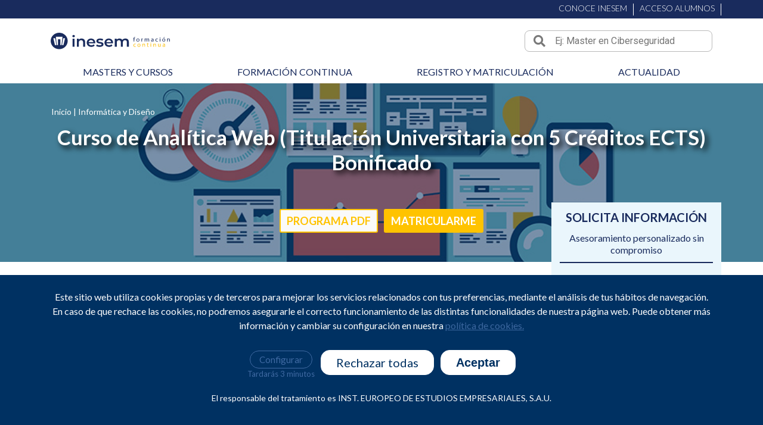

--- FILE ---
content_type: text/html; charset=UTF-8
request_url: https://www.formacioncontinua.eu/Curso-Analitica-Web
body_size: 28639
content:
<!DOCTYPE html>
<html lang="es" dir="ltr" prefix="content: http://purl.org/rss/1.0/modules/content/  dc: http://purl.org/dc/terms/  foaf: http://xmlns.com/foaf/0.1/  og: http://ogp.me/ns#  rdfs: http://www.w3.org/2000/01/rdf-schema#  schema: http://schema.org/  sioc: http://rdfs.org/sioc/ns#  sioct: http://rdfs.org/sioc/types#  skos: http://www.w3.org/2004/02/skos/core#  xsd: http://www.w3.org/2001/XMLSchema# ">
<head>
    <meta charset="utf-8" />
<meta http-equiv="content-language" content="es" />
<meta property="og:site_name" content="Formacion Continua" />
<meta property="fb:admins" content="100165648153358" />
<link rel="canonical" href="https://www.formacioncontinua.eu/Curso-Analitica-Web" />
<meta name="twitter:card" content="summary_large_image" />
<meta name="twitter:site" content="@inesem" />
<meta property="og:type" content="website" />
<meta name="description" content="Descubre los cursos de Programación y Diseño Web | Formación Continua. Curso Bonificado." />
<meta name="twitter:description" content="Realiza este curso bonificado Curso de Analítica Web (Titulación Universitaria con 5 Créditos ECTS) y especialízate en tu sector." />
<meta name="twitter:title" content="Curso de Analítica Web (Titulación Universitaria con 5 Créditos ECTS)" />
<meta property="og:url" content="https://www.formacioncontinua.eu/Curso-Analitica-Web" />
<meta name="twitter:site:id" content="1204339366853783554" />
<meta name="twitter:creator:id" content="1204339366853783554" />
<meta property="og:title" content="Curso de Analítica Web (Titulación Universitaria con 5 Créditos ECTS)" />
<link rel="image_src" href="/sites/default/files/imagenes_curso/Curso-Analitica-Web_6.jpg" />
<meta name="twitter:creator" content="@inesem" />
<meta property="og:description" content="Realiza este curso bonificado Curso de Analítica Web (Titulación Universitaria con 5 Créditos ECTS) y especialízate en tu sector." />
<meta name="twitter:url" content="https://www.formacioncontinua.eu/Curso-Analitica-Web" />
<meta name="twitter:image:height" content="400" />
<meta name="twitter:image" content="https://www.formacioncontinua.eu/sites/default/files/imagenes_curso/Curso-Analitica-Web_6.jpg" />
<meta name="twitter:image:alt" content="Curso de Analítica Web (Titulación Universitaria con 5 Créditos ECTS)" />
<meta name="twitter:image:width" content="960" />
<meta property="og:image" content="https://www.formacioncontinua.eu/sites/default/files/imagenes_curso/Curso-Analitica-Web_6.jpg" />
<meta property="og:image:url" content="https://cdn.inesem.es/formacioncontinua/cabecera/logo.png" />
<meta property="og:image:secure_url" content="https://www.formacioncontinua.eu/sites/default/files/imagenes_curso/Curso-Analitica-Web_6.jpg" />
<meta property="og:image:type" content="image/jpeg" />
<meta property="og:image:width" content="960" />
<meta property="og:image:height" content="400" />
<meta property="og:image:alt" content="Curso de Analítica Web (Titulación Universitaria con 5 Créditos ECTS)" />
<meta property="og:phone_number" content="+34958050240" />
<meta name="Generator" content="Drupal 9 (https://www.drupal.org)" />
<meta name="MobileOptimized" content="width" />
<meta name="HandheldFriendly" content="true" />
<meta name="viewport" content="width=device-width, initial-scale=1.0" />
<script type="application/ld+json">{
    "@context": "https://schema.org",
    "@graph": [
        {
            "@type": "Organization",
            "description": "Encuentra los masters y cursos bonificados para trabajadores que mejor se adapten a ti. Realizamos gratis todas las gestiones de la formación bonificada.",
            "url": "https://www.formacioncontinua.eu/",
            "name": "Formación Continua",
            "sameAs": [
                "https://www.facebook.com/InesemBusinessSchool",
                "https://twitter.com/inesem"
            ],
            "telephone": "+34958050240",
            "logo": {
                "@type": "ImageObject",
                "url": "https://cdn.inesem.es/formacioncontinua/cabecera/logo.png",
                "width": "1200",
                "height": "630"
            }
        },
        {
            "@type": "Product",
            "name": "Curso de Analítica Web (Titulación Universitaria con 5 Créditos ECTS)",
            "description": "Realiza este curso bonificado Curso de Analítica Web (Titulación Universitaria con 5 Créditos ECTS) y especialízate en tu sector.",
            "image": {
                "@type": "ImageObject",
                "url": "/sites/default/files/imagenes_curso/Curso-Analitica-Web_6.jpg",
                "width": "960",
                "height": "400"
            },
            "offers": {
                "@type": "Offer",
                "@id": "https://www.formacioncontinua.eu/Curso-Analitica-Web",
                "priceCurrency": "EUR",
                "url": "https://www.formacioncontinua.eu/Curso-Analitica-Web",
                "priceValidUntil": "2100-01-01T00:00:00+02:00"
            },
            "sku": "36488"
        }
    ]
}</script>
<style>div#sliding-popup, div#sliding-popup .eu-cookie-withdraw-banner, .eu-cookie-withdraw-tab {background: #333333} div#sliding-popup.eu-cookie-withdraw-wrapper { background: transparent; } #sliding-popup h1, #sliding-popup h2, #sliding-popup h3, #sliding-popup p, #sliding-popup label, #sliding-popup div, .eu-cookie-compliance-more-button, .eu-cookie-compliance-secondary-button, .eu-cookie-withdraw-tab { color: #ffffff;} .eu-cookie-withdraw-tab { border-color: #ffffff;}</style>
<link rel="shortcut icon" href="/themes/formacioncontinua_theme/favicon.ico" type="image/vnd.microsoft.icon" />

        <title>Curso de Analítica Web (Titulación Universitaria con 5 Créditos ECTS) | Formacion Continua</title>         <link rel="stylesheet" media="all" href="/sites/default/files/css/css_sUWJNhunYDsWBlgTA1dW29rL-Td62O0bAG2wmJ7uswk.css" />
<link rel="stylesheet" media="all" href="https://stackpath.bootstrapcdn.com/bootstrap/4.3.1/css/bootstrap.min.css" />
<link rel="stylesheet" media="all" href="https://use.fontawesome.com/releases/v5.6.3/css/all.css" />
<link rel="stylesheet" media="all" href="/sites/default/files/css/css_OksjVeZ1HQkimN-FER3w86NUQrflNvOBCs0W2f_jJ70.css" />
<link rel="stylesheet" media="all" href="https://fonts.googleapis.com/css?family=Lato:300,300i,400,400i,700,700i|Roboto:300i,400,700|Titillium+Web:300,400&amp;display=fallback" />
<link rel="stylesheet" media="all" href="/sites/default/files/css/css_7VfYTWIS3ZMM--0mJ2AS7wtZN_2p0r_pyTU_K4cQgV8.css" />

            
                                </head>

<body  class="page-curso" style="overflow-x: hidden;">


  <div class="dialog-off-canvas-main-canvas" data-off-canvas-main-canvas>
    <div class="page-wrapper">
			<div class="cap-under-nav-mobile"></div>
		<header class="header">
			<div class="access-links hidden-lg">
				<div class="container">
					<div
							class="row row-access-link">

						<!-- MEGAMENU CONOCE INESEM -->
						<nav
								class="navbar navbar-expand-lg navbar-light white menu-conoce-inesem">

							<!-- Collapse button -->
							<button class="navbar-toggler" type="button" data-toggle="collapse" data-target="#navbarSupportedContent1" aria-controls="navbarSupportedContent1" aria-expanded="false" aria-label="Toggle navigation">
								<span class="navbar-toggler-icon"></span>
							</button>

							<div
									class="collapse navbar-collapse" id="megamenu-conoce-inesem">

								<!-- Links -->
								<ul class="navbar-nav mr-auto">
									<li class="nav-item dropdown mega-dropdown">
										<a class="nav-link dropdown-toggle" id="navbarDropdownMenuLink1" data-toggle="dropdown" aria-haspopup="true" aria-expanded="false">CONOCE INESEM
											<span class="sr-only">(current)</span>
										</a>
										<div class="dropdown-menu mega-menu v-1 z-depth-1 white py-5 px-3" aria-labelledby="navbarDropdownMenuLink1">
											<div class="row">
												<div class="col-md-4 sub-menu mb-xl-0 mb-5">
													<p class="sub-title pb-3 mb-0 font-weight-bold">Nuestra Escuela</p>
													<ul class="list-unstyled">
														<li class="sub-title text-uppercase">
															<a class="menu-item mt-2" href="/inesem-business-school">
																INESEM Business School
															</a>
														</li>
														<li class="sub-title text-uppercase">
															<a class="menu-item mt-2" href="/metodologia">
																Metodología
															</a>
														</li>
														<li class="sub-title text-uppercase">
															<a class="menu-item mt-2" href="/estructuras-y-recursos">
																Personas y Estructura
															</a>
														</li>

													</ul>
												</div>
												<div class="col-md-4 sub-menu mb-xl-0 mb-4">
													<h6 class="sub-title pb-3 font-weight-bold">Nuestra Proyección</h6>
													<ul class="list-unstyled">
														<li class="sub-title text-uppercase">
															<a class="menu-item mt-2" href="/relaciones-institucionales-compromiso-social">
																Relaciones Institucionales y Compromiso Social
															</a>
														</li>
													</ul>
												</div>
												<div class="col-md-4 sub-menu mb-md-0 mb-xl-0 mb-4">
													<h6 class="sub-title pb-3 font-weight-bold">Más Información</h6>
													<ul class="list-unstyled">
														<li class="sub-title text-uppercase">
															<a class="menu-item mt-2" href="/atencion-alumnado">
																Atención al alumnado
															</a>
														</li>
														<li class="sub-title text-uppercase">
															<a class="menu-item mt-2" href="https://revistadigital.inesem.es/suscribete-inesem-plus/" target="_blank">
																INESEM +
															</a>
														</li>
														<li class="sub-title text-uppercase">
															<a class="menu-item mt-2" href="https://revistadigital.inesem.es/" target="_blank">
																Revista Digital
															</a>
														</li>
													</ul>
												</div>
											</div>
										</div>
									</li>

								</ul>
								<!-- Links -->

							</div>
						</nav>
						<!-- end: MEGAMENU CONOCE INESEM -->

						<div class="separator"></div>
						<a class="item-access" href="https://alumnos.inesem.es/login" target="_blank" rel="nofollow noopener noreferrer">ACCESO ALUMNOS</a>
						<div class="separator"></div>
						<!-- <a class="item-access" href="https://mylxp.inesem.es" target="_blank" rel="nofollow noopener noreferrer">ACCESO EMPRESAS</a> -->

					</div>
				</div>
			</div>


			<div class="pre-nav">
				<div class="container">
					<div class="row">
						<div class="col-lg-6 col-md-3 col-sm-4 col-6 col-logo">
							<a class="logo-web" href="https://www.formacioncontinua.eu/">
								<img class="img-fluid b-lazy" alt="INESEM Business School tu escuela de negocios online" title="INESEM BUSINESS SCHOOL" src="https://cdn.inesem.es/formacioncontinua/cabecera/logo-formacion-continua.svg">
							</a>
						</div>
						<div class="col-lg-4 offset-lg-2 col-container-search">
							<div class="cap-blue-search">
    <button role="button" class="btn btn--search-close" aria-label="Close search form">
        <img alt="Close Icon" src="https://cdn.inesem.es/img_inesem/iconos/close.svg">
    </button>
</div>
<div class="search descriptivo">
    <form class="buscador-form" data-drupal-selector="buscador-form" action="/Curso-Analitica-Web" method="post" id="buscador-form" accept-charset="UTF-8">
  <div class="form--inline clearfix js-form-wrapper form-wrapper" data-drupal-selector="edit-add" id="edit-add"><div class="js-form-item form-item js-form-type-textfield form-item-key js-form-item-key form-no-label">
      <label for="edit-key" class="visually-hidden js-form-required form-required">Key</label>
        <input data-drupal-selector="edit-key" type="text" id="edit-key" name="key" value="" size="30" maxlength="128" placeholder="Ej: Master en Ciberseguridad" class="form-text required" required="required" aria-required="true" />

        </div>
<input data-drupal-selector="edit-filtros" type="hidden" name="filtros" value="" />
<div data-drupal-selector="edit-actions" class="form-actions js-form-wrapper form-wrapper" id="edit-actions--3"><input data-drupal-selector="edit-submit" type="submit" id="edit-submit--3" name="op" value="Buscar" class="button js-form-submit form-submit" />
</div>
</div>
<input autocomplete="off" data-drupal-selector="form-1mdo-jydmakljrqsfuupisybju2zxuzmlj8oudetbgc" type="hidden" name="form_build_id" value="form-1mdO-JyDmAKlJRqSfuupISYbju2zxuzmlJ8ouDETbgc" />
<input data-drupal-selector="edit-buscador-form" type="hidden" name="form_id" value="buscador_form" />

</form>

    <div class="container-fluid panel-result-search d-none">
        <div class="row">
            <div class="col-lg-5 hidden-lg filter-search columna-filtros">
                <div class="title-filter-search d-none">BÚSQUEDA ACTUAL</div>
                <div class="filters">
                    <div class="block-facet-blockactual-descriptivo">
                        <div class="filtros-actuales-descriptivo"></div>
                    </div>
                    <div class="block-facet-blockareas-formativas-descriptivo"></div>
                    <div class="block-facet-blocktipos-programas-descriptivo"></div>
                </div>
            </div>
            <div class="col-lg-7 result-search">
                <div class="no-results-filtros-descriptivo d-none">
                    <p>
                        No hemos encontrado resultados relativos a la búsqueda realizada.
                    </p>
                    <p>
                        Puedes volver a intentarlo de nuevo realizando una nueva búsqueda.
                    </p>
                                    </div>
                <div class="no-results-descriptivo d-none">
                    <p>
                        No hemos encontrado resultados relativos a la búsqueda realizada.
                    </p>
                    <p>
                        Puedes volver a intentarlo de nuevo realizado una nueva búsqueda.
                    </p>
                </div>
                <div class="counter-result"></div>
                <div class="results-descriptivo"></div>
            </div>
        </div>
        <div class="row container-btn-busqueda-avanzada mt-2 d-none">
            <div class="col-lg-7 offset-lg-5 text-center">
                <a class="btn-busqueda-avanzada" href="https://www.formacioncontinua.eu/buscador">Búsqueda avanzada</a>
            </div>
        </div>
    </div>
</div>
						</div>
						<div class="col-md-3 offset-md-6 col-sm-3 offset-sm-5 col-3 offset-3 buttons-mobile show-lg">
							<button class="search-nav-toggle">
								<i class="fas fa-search"></i>
							</button>
							<button class="nav-toggle">
								<i class="fas fa-bars"></i>
							</button>
						</div>
					</div>
				</div>
			</div>

			<nav class="custom-nav">
				<div class="container container-fluid-lg">
					<div class="close-nav-mobile show-lg">
						<i class="fas fa-times"></i>
					</div>
					<div class="row logo-nav-mobile show-lg">
						<a class="logo-web" href="">
							<img class="img-fluid b-lazy" alt="INESEM" title="INESEM BUSINESS SCHOOL" data-src="https://cdn.inesem.es/formacioncontinua/cabecera/logo-formacion-continua.svg">
						</a>
					</div>
					<div class="row access-links-mobile show-lg">

						<a class="item-access desplegar-conoce-inesem" href="javascript:void(0)" rel="nofollow noopener noreferrer">CONOCE INESEM
							<i class="fas fa-sort-up"></i>
						</a>
						<div class="separator"></div>
						<a class="item-access" href="https://alumnos.inesem.es/login" target="_blank" rel="nofollow noopener noreferrer">ACCESO ALUMNOS</a>
					</div>
					<ul
							class="menu">
												<div class="row desplegable-conoce-inesem d-lg-none">
							<li class="menu-item have-dropdown">
								<a href="#">Nuestra Escuela<i class="fas fa-sort-up d-lg-none icon-"></i>
								</a>
								<ul class="drop-down">
									<li class="item-dropdown">
										<a href="/inesem-business-school" class="">INESEM Business School</a>
										<a href="/metodologia" class="">Metodología</a>
										<a href="/estructuras-y-recursos" class="">Personas y Estructura</a>
									</li>
								</ul>
							</li>

							<li class="menu-item have-dropdown">
								<a href="#">Nuestra Proyección<i class="fas fa-sort-up d-lg-none icon-"></i>
								</a>
								<ul class="drop-down">
									<li class="item-dropdown">
										<a href="/relaciones-institucionales-compromiso-social" class="">Relaciones Institucionales y Compromiso Social</a>
									</li>
								</ul>
							</li>

							<li class="menu-item have-dropdown">
								<a href="#">Más información<i class="fas fa-sort-up d-lg-none icon-"></i>
								</a>
								<ul class="drop-down">
									<li class="item-dropdown">
										<a href="/atencion-alumnado" class="">Atención al alumnado</a>
										<a href="https://revistadigital.inesem.es/suscribete-inesem-plus/" target="_blank">INESEM +</a>
										<a href="https://revistadigital.inesem.es/" target="_blank">Revista Digital</a>
									</li>
								</ul>
							</li>
						</div>
						
						<li class="menu-item have-dropdown">
							<a href="#">Masters y cursos<i class="fas fa-sort-up d-lg-none icon-"></i>
							</a>

							<ul class="drop-down">
								<li class="item-dropdown d-lg-none">
									<a href="/cursos-para-trabajadores" class="">Áreas Formativas</a>
								</li>
								<li class="item-dropdown">
									<a href="/actividad-fisica" class="">Actividad física y deporte</a>
								</li>
								<li class="item-dropdown">
									<a href="/gestion-empresarial" class="">Gestión empresarial</a>
								</li>
								<li class="item-dropdown">
									<a href="/formacion-profesional-oficios" class="">Formación profesional y Oficios</a>
								</li>
								<li class="item-dropdown">
									<a href="/educacion-y-formacion" class="">Educación y Formación</a>
								</li>
								<li class="item-dropdown">
									<a href="/idiomas" class="">Idiomas</a>
								</li>
								<li class="item-dropdown">
									<a href="/informatica-y-diseno" class="">Informática y diseño</a>
								</li>
								<li class="item-dropdown">
									<a href="/edificacion-y-construccion" class="">Edificación y construcción</a>
								</li>
								<li class="item-dropdown">
									<a href="/servicios-sociales" class="">Servicios a la comunidad</a>
								</li>
								<li class="item-dropdown">
									<a href="/gestion-integrada" class="">Gestión integrada</a>
								</li>
								<li class="item-dropdown">
									<a href="/biosanitario" class="">Biosanitario</a>
								</li>
								<li class="item-dropdown">
									<a href="/seguridad-y-vigilancia" class="">Seguridad y Vigilancia</a>
								</li>
								<li class="item-dropdown">
									<a href="/derecho-aspectos-juridicos" class="">Derecho y aspectos jurídicos</a>
								</li>
								<div class="separator"></div>
								<li class="item-dropdown">
									<a href="/cursos-bonificados" class="">CURSOS BONIFICADOS</a>
								</li>
								<li class="item-dropdown">
									<a href="/masters-bonificados" class="">MÁSTER BONIFICADOS</a>
								</li>
								<li class="item-dropdown">
									<a href="/titulaciones-universitarias" class="">TITULACIONES UNIVERSITARIAS</a>
								</li>
							</ul>
						</li>

						<li class="menu-item have-dropdown">
							<a href="#">Formación continua
								<i class="fas fa-sort-up d-lg-none icon-"></i>
							</a>
							<ul class="drop-down">
								<li class="item-dropdown">
									<a href="/formacion-continua">¿Qué es Formación Continua?</a>
								</li>
								<li class="item-dropdown">
									<a href="/como-bonificar">¿Cómo bonificar mi formación?</a>
								</li>
							</ul>
						</li>

						<li class="menu-item">
							<a href="/matriculacion">Registro y matriculación</a>
						</li>
						<li class="menu-item">
							<a href="/actualidad">Actualidad</a>
						</li>

					</ul>

					<div class="menu-inferior-nav-movil d-lg-none">
						<p class="contacta-pagina">Contacta con nosotros</p>
						<a href="tel:958050240" class="contacta-telefono" rel="nofollow noopener noreferrer">
							<i class="fas fa-phone"></i>
							958 050 240</a>
					</div>

				</div>
			</nav>

		</header>

	
			  <div>
    <div data-drupal-messages-fallback class="hidden"></div>



<input type="hidden" id="id_simo_hide" name="id_simo_hide" value="36488">

    
<div class="banner-simple banner-curso"
     style="background-image: url('/sites/default/files/imagenes_curso/Curso-Analitica-Web_6.jpg')">
    <div class="capa-azul"></div>
    <div class="container container-custom position-relative h-100">
                    <nav class="breadcrumb" role="navigation" aria-labelledby="system-breadcrumb">
        <ol>
                            <li>
                                            <a href="/">Inicio</a>
                                    </li>
                            <li>
                                            <a href="https://www.formacioncontinua.eu/informatica-y-diseno">Informática y Diseño</a>
                                    </li>
                    </ol>
    </nav>

        <div class="content-banner">
            <h1 class="title-banner-curso">
                Curso de Analítica Web (Titulación Universitaria con 5 Créditos ECTS) Bonificado
            </h1>
            <div class="botones-banner">
                <a class="button-pdf" target="_blank" role="button" type="button" href="https://correo.formacioncontinua.eu/PDFs/cursos/Curso-Analitica-Web.pdf">
                    PROGRAMA PDF
                </a>

                                    <button class="button-matricularse" role="button" type="button" data-toggle="modal"
                            data-target="#modal_matriculacion">
                        MATRICULARME
                    </button>
                            </div>
        </div>
    </div>
</div>

<section class="section-ficha-curso">
    <div class="container container-custom">
        <div class="row">
            <div class="col-lg-9">
                <div class="ln-coupon-banner" data-toggle="modal" data-target="#modal_matriculacion"></div>
                                                                                                                        
                <div class="items-info-curso has-5-elements">

                                                                
                    
                    <div class="icon-info-curso modalidad" title="172458-2301">
                        <div class="icon-curso icon-modalidad">
                            <img alt="Las acciones formativas de Formacioncontinua tienen modalidad online" class="b-lazy" data-src="https://cdn.inesem.es/formacioncontinua/images/ficha_curso/modalidad.svg">
                        </div>
                        <span>Modalidad<br><b class="text-uppercase">ONLINE</b></span>
                    </div>
                                            <div class="icon-info-curso duracion">
                            <div class="icon-curso icon-duracion">
                                <img alt="Duración de las acciones formativas de formacioncontinua" class="b-lazy" data-src="https://cdn.inesem.es/formacioncontinua/images/ficha_curso/duracion.svg">
                            </div>
                            <span>Duración Total<br><b>125 H</b></span>
                        </div>
                                                                <div class="icon-info-curso duracion-teleformacion">
                            <div class="icon-curso icon-duracion">
                                <img alt="Duración de teleformación de las acciones formativas de formacioncontinua" class="b-lazy" data-src="https://cdn.inesem.es/formacioncontinua/images/ficha_curso/teleformacion.svg">
                            </div>
                            <span>Horas Teleformación<br><b>63 H</b></span>
                        </div>
                    
                                            <div class="icon-info-curso precio">
                            <div class="icon-curso light">
                                <img alt="Precio de las acciones formativas de INESEM" class="b-lazy" data-src="https://cdn.inesem.es/formacioncontinua/images/ficha_curso/precio.svg">
                            </div>
                            <div class="content-info-precio">
                                <del>260 €</del>
                                <span class="destacado">Hasta 100% bonificable</span>
                            </div>
                        </div>
                                                                <div class="icon-info-curso creditos">
                            <div class="icon-curso dark icon-creditos">
                                <img alt="Créditos de las acciones formativas de formacioncontinua"
                                     class="b-lazy" data-src="https://cdn.inesem.es/formacioncontinua/images/ficha_curso/creditos.svg">
                            </div>
                            <span>Créditos <br><b>5 ECTS</b></span>
                        </div>
                                    </div>

                <div class="mt-3 mb-3 text-center d-lg-none">
                    <button class="open-sol-info-movil" role="button">
                        SOLICITA INFORMACIÓN
                    </button>
                </div>


                <div class="row">
                    <div class="col-md-3 mb-3">
                        <div class="entidad-impartidora">
                            <div class="title">
                                Entidad
                            </div>
                            <div class="img-impartidora">
                                <img class="b-lazy logo-entidad" src = "https://cdn.inesem.es/formacioncontinua/images/eimpartidoras/programa/1878.svg" alt="Nebrija Formación Continua" title="Nebrija Formación Continua">
                            </div>
                        </div>
                    </div>
                </div>

                <div class="contenido-curso">
                    <div class="tabs-contenido-curso">
                        <div class="tab-item" data-tab="#contenido-plan-estudios" role="button">
                            <span>Presentación</span>
                        </div>
                        <div id="contenido-plan-estudios" class="tab-referer">
                            <hr class="style14">
                            <div class="apartado">
                                <div class="title">
                                    Descripción
                                </div>
                                El presente CURSO HOMOLOGADO EN ANALÍTICA WEB ofrece una formación especializada en la materia. Si trabaja en el mundo del marketing digital o comercio electrónico y quiere conocer los aspectos esenciales sobre la analítica web este es su momento, con el Curso Universitario en Analítica Web podrá adquirir los conocimientos necesarios para desempeñar esta labor de la mejor manera posible. La analítica web ha cobrado mucha importancia en los últimos años, debido a que nos permite conocer información muy útil para tener éxito en el entorno digital. ES UN CURSO HOMOLOGADO BAREMABLE PARA OPOSICIONES.
                            </div>
                            <hr class="style14">
                            <div class="apartado">
                                <div class="title">
                                    Objetivos
                                </div>
                                <ul><li>Conocer la analítica web y SEO.</li><li>Optimizar sitios web.</li><li>Realizar analítica web y métricas en redes sociales.</li><li>Conocer las herramientas de analítica web.</li></ul>
                            </div>
                            <hr class="style14">
                            <div class="apartado">
                                <div class="title">
                                    Para qué te prepara
                                </div>
                                El CURSO ONLINE HOMOLOGADO EN ANALÍTICA WEB le prepara para poder desenvolverse de manera profesional en el ámbito del marketing digital, conociendo las diferentes técnicas de SEO y SEM, además de saber optimizar webs analizando luego los resultados de las estrategias realizadas. El presente Curso Universitario está Acreditado por la UNIVERSIDAD ANTONIO DE NEBRIJA con 5 créditos Universitarios Europeos (ECTS), siendo baremable en bolsa de trabajo y concurso-oposición de la Administración Pública.
                            </div>
                            <hr class="style14">
                            <div class="apartado">
                                <div class="title">
                                    A quién va dirigido
                                </div>
                                El CURSO ONLINE HOMOLOGADO EN ANALÍTICA WEB está dirigido a personas relacionadas con el marketing, gestión y mejora de la presencia online de una determinada web, así como a profesionales que quieran conseguir una TITULACIÓN UNIVERSITARIA HOMOLOGADA.
                            </div>
                        </div>
                        <div class="space"></div>
                        <div class="tab-item" data-tab="#contenido-temario" role="button">
                            <h2>temario</h2>
                        </div>
                        <div id="contenido-temario" class="tab-referer">
                            <div><div class='panel-group' id='acordeonp0m0uf0ud0'><div class='panel panel-default'><div class='panel-heading'><div class="tituloTema panel-title"><a class='panel-toggle collapsed' data-toggle='collapse' data-parent='#acordeonp0m0uf0ud0' href='#collapsep0m0uf0ud1'>UNIDAD DIDÁCTICA 1. ANALÍTICA WEB Y SEO</a></div></div><div id='collapsep0m0uf0ud1' class='panel-body collapse'><div class='panel-inner'><ol><li>Introducción al SEO</li><li>Historia de los motores de búsqueda</li><li>Componentes de un motor de búsqueda</li><li>Organización de resultados en un motor de búsqueda</li><li>La importancia del contenido</li><li>El concepto de autoridad en Internet</li><li>Campaña SEO</li></ol></div></div></div><div class='panel panel-default'><div class='panel-heading'><div class="tituloTema panel-title"><a class='panel-toggle collapsed' data-toggle='collapse' data-parent='#acordeonp0m0uf0ud0' href='#collapsep0m0uf0ud2'>UNIDAD DIDÁCTICA 2. ANALÍTICA WEB Y SEM</a></div></div><div id='collapsep0m0uf0ud2' class='panel-body collapse'><div class='panel-inner'><ol><li>Introducción al SEM</li><li>Principales conceptos en SEM</li><li>Sistema de pujas y Calidad del anuncio</li><li>Creación de una campaña</li><li>Creación de anuncios con calidad</li><li>Indicadores clave de rendimiento en SEM</li></ol></div></div></div><div class='panel panel-default'><div class='panel-heading'><div class="tituloTema panel-title"><a class='panel-toggle collapsed' data-toggle='collapse' data-parent='#acordeonp0m0uf0ud0' href='#collapsep0m0uf0ud3'>UNIDAD DIDÁCTICA 3. INTRODUCCIÓN AL ANÁLISIS Y MÉTRICA WEB</a></div></div><div id='collapsep0m0uf0ud3' class='panel-body collapse'><div class='panel-inner'><ol><li>Conceptos básicos</li><li>Métricas</li><li>Visitas</li><li>Visitantes</li><li>Páginas</li><li>Promedio de tiempo en una página web</li><li>Promedio de tiempo en un sitio web</li><li>Tasa de rebote</li><li>Tasa de salida</li><li>Tasa de conversión</li></ol></div></div></div><div class='panel panel-default'><div class='panel-heading'><div class="tituloTema panel-title"><a class='panel-toggle collapsed' data-toggle='collapse' data-parent='#acordeonp0m0uf0ud0' href='#collapsep0m0uf0ud4'>UNIDAD DIDÁCTICA 4. OPTIMIZACIÓN DE SITIOS WEB</a></div></div><div id='collapsep0m0uf0ud4' class='panel-body collapse'><div class='panel-inner'><ol><li>Usabilidad</li><li>Mapas de calor</li><li>Grabaciones de sesiones de usuario</li><li>Ordenación de tarjetas</li><li>Test A/B</li><li>Test multivariante</li><li>KPI, indicadores clave de rendimiento</li><li>Cambios a realizar para optimizar una página web</li></ol></div></div></div><div class='panel panel-default'><div class='panel-heading'><div class="tituloTema panel-title"><a class='panel-toggle collapsed' data-toggle='collapse' data-parent='#acordeonp0m0uf0ud0' href='#collapsep0m0uf0ud5'>UNIDAD DIDÁCTICA 5. POSICIONAMIENTO ORGÁNICO, SEO</a></div></div><div id='collapsep0m0uf0ud5' class='panel-body collapse'><div class='panel-inner'><ol><li>Importancia del SEO</li><li>Funcionamiento de los buscadores</li><li>Google: algoritmos y actualizaciones</li><li>Cómo salir de una penalización en Google</li><li>Estrategia SEO</li></ol></div></div></div><div class='panel panel-default'><div class='panel-heading'><div class="tituloTema panel-title"><a class='panel-toggle collapsed' data-toggle='collapse' data-parent='#acordeonp0m0uf0ud0' href='#collapsep0m0uf0ud6'>UNIDAD DIDÁCTICA 6. HERRAMIENTAS DE ANALÍTICA WEB</a></div></div><div id='collapsep0m0uf0ud6' class='panel-body collapse'><div class='panel-inner'><ol><li>Listado de herramientas</li><li>Herramientas de analítica web</li><li>Herramientas de análisis de logs</li><li>Herramientas de medición mediante tags</li><li>Herramientas para medir el rendimiento de nuestro sitio web</li><li>Herramientas para recoger información de diseño o usabilidad web</li><li>Herramientas que analizan nuestra actividad en redes sociales</li><li>Herramientas de inteligencia competitiva</li></ol></div></div></div><div class='panel panel-default'><div class='panel-heading'><div class="tituloTema panel-title"><a class='panel-toggle collapsed' data-toggle='collapse' data-parent='#acordeonp0m0uf0ud0' href='#collapsep0m0uf0ud7'>UNIDAD DIDÁCTICA 7. GOOGLE ANALYTICS</a></div></div><div id='collapsep0m0uf0ud7' class='panel-body collapse'><div class='panel-inner'><ol><li>¿Qué es Google Analytics?</li><li>Introducción a la analítica web</li><li>¿Como funciona Google Analytics?</li><li>Cookies</li><li>Introducción a JavaScript</li><li>Principios de Google Analytics</li><li>¿Qué es el porcentaje de rebote?</li><li>Página de destino</li><li>Conversiones</li><li>Objetivos</li><li>Eventos</li><li>Porcentaje de abandono</li><li>Visita/usuario único</li><li>Iniciar sesión en Google Analytics</li><li>Incorporar código de de seguimiento de Google Analytics en el sitio web</li><li>Verificar que Google Analytics recibe datos</li><li>Cambiar configuraciones de la cuenta de Google Analytics</li><li>Gestión de usuarios</li><li>Eliminar cuenta de Google Analytics</li><li>Cambiar configuraciones de la interfaz de Google Analytics (Idioma)</li></ol></div></div></div><div class='panel panel-default'><div class='panel-heading'><div class="tituloTema panel-title"><a class='panel-toggle collapsed' data-toggle='collapse' data-parent='#acordeonp0m0uf0ud0' href='#collapsep0m0uf0ud8'>UNIDAD DIDÁCTICA 8. FUNCIONES BÁSICAS DE GOOGLE ANALYTICS</a></div></div><div id='collapsep0m0uf0ud8' class='panel-body collapse'><div class='panel-inner'><ol><li>Introducción a las funciones de Analytics</li><li>Nociones básicas de Google Analytics</li><li>Añadir anotaciones en gráficos</li><li>Comparación de periodos</li><li>Exportar Informes</li><li>Añadir métricas a un gráfico</li><li>Crear, editar y eliminar segmentos</li><li>Crear un nuevo panel</li><li>Añadir un Widget al Panel</li><li>Tiempo real</li><li>Tipos de informes de Google Analytics: diagramas animados, gráfico por hora, día, semana, mes, etc?</li><li>Configuración del envío automático de informes</li><li>Audiencia</li><li>Enlazar cuenta de Google AdWords con Google Analytics</li><li>AdWords</li></ol></div></div></div><div class='panel panel-default'><div class='panel-heading'><div class="tituloTema panel-title"><a class='panel-toggle collapsed' data-toggle='collapse' data-parent='#acordeonp0m0uf0ud0' href='#collapsep0m0uf0ud9'>UNIDAD DIDÁCTICA 9. INFORMES</a></div></div><div id='collapsep0m0uf0ud9' class='panel-body collapse'><div class='panel-inner'><ol><li>Informes de audiencia</li><li>Informes de adquisición</li><li>Informes de comportamiento</li></ol></div></div></div><div class='panel panel-default'><div class='panel-heading'><div class="tituloTema panel-title"><a class='panel-toggle collapsed' data-toggle='collapse' data-parent='#acordeonp0m0uf0ud0' href='#collapsep0m0uf0ud10'>UNIDAD DIDÁCTICA 10. GOOGLE ANALYTICS 4</a></div></div><div id='collapsep0m0uf0ud10' class='panel-body collapse'><div class='panel-inner'><ol><li>¿Qué es Google Analytics 4?</li><li>Diferencias con respecto a Universal Analytics</li><li>Implementación de Google Analytics 4</li><li>Las herramientas de análisis de Google Analytics 4</li><li>Los espacios de identidad</li><li>Ventajas de Google Analytics 4</li><li>Desventajas de Google Analytics 4</li></ol></div></div></div><div class='panel panel-default'><div class='panel-heading'><div class="tituloTema panel-title"><a class='panel-toggle collapsed' data-toggle='collapse' data-parent='#acordeonp0m0uf0ud0' href='#collapsep0m0uf0ud11'>UNIDAD DIDÁCTICA 11. ANALÍTICA WEB Y MÉTRICAS EN REDES SOCIALES</a></div></div><div id='collapsep0m0uf0ud11' class='panel-body collapse'><div class='panel-inner'><ol><li>Análisis del tráfico en redes sociales</li><li>Fijar objetivos en redes sociales</li><li>Facebook</li><li>Twitter</li><li>Youtube</li><li>Instagram</li><li>LinkedIn</li><li>Blogs</li><li>Reputación online</li></ol></div></div></div><div class='panel panel-default'><div class='panel-heading'><div class="tituloTema panel-title"><a class='panel-toggle collapsed' data-toggle='collapse' data-parent='#acordeonp0m0uf0ud0' href='#collapsep0m0uf0ud12'>UNIDAD DIDÁCTICA 12. MOBILE ANALYTICS Y MEJORA DEL DISEÑO</a></div></div><div id='collapsep0m0uf0ud12' class='panel-body collapse'><div class='panel-inner'><ol><li>¿Qué es Mobile Analytics?</li><li>Métricas</li><li>Google analytics para analítica móvil</li><li>Otras herramientas de analítica móvil</li></ol></div></div></div><div class='panel panel-default'><div class='panel-heading'><div class="tituloTema panel-title"><a class='panel-toggle collapsed' data-toggle='collapse' data-parent='#acordeonp0m0uf0ud0' href='#collapsep0m0uf0ud13'>UNIDAD DIDÁCTICA 13. INTRODUCCIÓN A ADOBE ANALYTICS</a></div></div><div id='collapsep0m0uf0ud13' class='panel-body collapse'><div class='panel-inner'><ol><li>¿Qué es Adobe Analytics?</li><li>¿Qué podemos hacer con Adobe Analytics?</li><li>Principales diferencias respecto a Google Analytics</li><li>Conceptos Clave</li><li>Implementación de Adobe Analytics</li></ol></div></div></div></div></div>
                        </div>
                        <div class="space"></div>
                        <div class="tab-item" data-tab="#contenido-metodologia" role="button">
                            <h2>metodología</h2>
                        </div>
                        <div id="contenido-metodologia" class="tab-referer">
                            <div class="row mt-5 mb-5">
                                <div class="col-md-6">
                                    <div class="element-metodo">
                                        <div class="img">
                                            <img alt="claustro"
                                                 class="b-lazy" data-src="https://cdn.inesem.es/img_inesem/metodologia/claustro.svg">
                                        </div>
                                        <div class="content">
                                            <p class="title">
                                                Claustro Docente
                                            </p>
                                            <p class="inner-text">
                                                Ofrecerá un minucioso seguimiento al alumno, resolviendo sus dudas.
                                            </p>
                                        </div>
                                    </div>
                                </div>
                                <div class="col-md-6">
                                    <div class="element-metodo">
                                        <div class="img">
                                            <img alt="campus virtual"
                                                 class="b-lazy" data-src="https://cdn.inesem.es/img_inesem/metodologia/clases-online.svg">
                                        </div>
                                        <div class="content">
                                            <p class="title">
                                                Formación Online
                                            </p>
                                            <p class="inner-text">
                                                Toda nuestra oferta formativa es de modalidad online, incluidos los exámenes.
                                            </p>
                                        </div>
                                    </div>
                                </div>
                                <div class="col-md-6">
                                    <div class="element-metodo">
                                        <div class="img">
                                            <img alt="materiales didácticos"
                                                 class="b-lazy" data-src="https://cdn.inesem.es/img_inesem/metodologia/comunidad.svg">
                                        </div>
                                        <div class="content">
                                            <p class="title">
                                                Comunidad
                                            </p>
                                            <p class="inner-text">
                                                En la que todos los alumos de INESEM podrán debatir y compartir su conocimiento.
                                            </p>
                                        </div>
                                    </div>
                                </div>
                                <div class="col-md-6">
                                    <div class="element-metodo">
                                        <div class="img">
                                            <img alt="material adicional"
                                                 class="b-lazy" data-src="https://cdn.inesem.es/img_inesem/metodologia/materiales-didacticos.svg">
                                        </div>
                                        <div class="content">
                                            <p class="title">
                                                Materiales Didácticos
                                            </p>
                                            <p class="inner-text">
                                                En la mayoría de nuestras acciones formativas, el alumno contará con el apoyo de los materiales físicos.
                                            </p>
                                        </div>
                                    </div>
                                </div>
                                <div class="col-md-6">
                                    <div class="element-metodo">
                                        <div class="img">
                                            <img alt="Centro de atención al estudiante (CAE)"
                                                 class="b-lazy" data-src="https://cdn.inesem.es/img_inesem/metodologia/material-adicional.svg">
                                        </div>
                                        <div class="content">
                                            <p class="title">
                                                Material Adicional
                                            </p>
                                            <p class="inner-text">
                                                El alumno podrá completar el proceso formativo y ampliar los conocimientos de cada área concreta.
                                            </p>
                                        </div>
                                    </div>
                                </div>
                                <div class="col-md-6">
                                    <div class="element-metodo">
                                        <div class="img">
                                            <img alt="inesem emplea"
                                                 class="b-lazy" data-src="https://cdn.inesem.es/img_inesem/metodologia/campus-virtual.svg">
                                        </div>
                                        <div class="content">
                                            <p class="title">
                                                Campus Virtual
                                            </p>
                                            <p class="inner-text">
                                                Entorno Persona de Aprendizaje disponible las 24 horas, los 7 días de la semana.
                                            </p>
                                        </div>
                                    </div>
                                </div>
                            </div>
                            <p>
                                Una vez finalizado el proceso de matriculación, el alumno empieza su andadura en INESEM Formación Continua a través de nuestro Campus Virtual.
                            </p>
                            <p>
                                La metodología INESEM Business School, ha sido diseñada para acercar el aula al alumno dentro de la formación online. De esta forma es tan importante trabajar de forma activa en la plataforma, como necesario el trabajo autónomo de este. El alumno cuenta con una completa acción formativa que incluye además del contenido teórico, objetivos, mapas conceptuales, recuerdas, autoevaluaciones, bibliografía, exámenes, actividades prácticas y recursos en forma de documentos descargables, vídeos, material complementario, normativas, páginas web, etc.
                            </p>
                            <p>
                                A esta actividad en la plataforma hay que añadir el tiempo asociado a la formación dedicado a horas de estudio. Estos son unos completos libros de acceso ininterrumpido a lo largo de la trayectoria profesional de la persona, no solamente durante la formación. Según nuestra experiencia, gran parte del alumnado prefiere trabajar con ellos de manera alterna con la plataforma, si bien la realización de autoevaluaciones de cada unidad didáctica y evaluación de módulo, solamente se encuentra disponible de forma telemática.
                            </p>
                            <p>
                                El alumno deberá avanzar a lo largo de las unidades didácticas que constituyen el itinerario formativo, así como realizar las actividades y autoevaluaciones correspondientes. Al final del itinerario encontrará un examen final o exámenes. A fecha fin de la acción formativa el alumno deberá haber visitado al menos el 100 % de los contenidos, haber realizado al menos el 75 % de las actividades de autoevaluación, haber realizado al menos el 75 % de los exámenes propuestos y los tiempos de conexión alcanzados deberán sumar en torno al 75 % de las horas de la teleformación de su acción formativa. Dicho progreso se contabilizará a través de la plataforma virtual y puede ser consultado en cualquier momento.
                            </p>
                            <p>
                                La titulación será remitida al alumno por correo postal una vez se haya comprobado que ha completado el proceso de aprendizaje satisfactoriamente.
                            </p>
                        </div>
                        <div class="space"></div>
                        <div class="tab-item" data-tab="#contenido-requisitos" role="button">
                            <h2>Requisitos de acceso</h2>
                        </div>
                        <div id="contenido-requisitos" class="tab-referer">
                            <p>
                                Esta formación pertenece al programa de Formación Continua de INESEM. Esta formación se tramita con cargo a un crédito que tienen asignado las empresas privadas españolas para la formación de sus empleados sin que les suponga un coste.
                            </p>
                            <p>
                                Para tramitar dicha formación es preciso cumplir los siguientes requisitos:
                            </p>
                            <ul>
                                <li>Estar trabajando para una empresa privada</li>
                                <li>Encontrarse cotizando en Régimen General de la Seguridad Social</li>
                                <li>Solicitar un curso que esté relacionado con el puesto de trabajo o con la actividad empresarial</li>
                                <li>Que la empresa autorice la formación</li>
                                <li>Que la empresa disponga de suficiente crédito formativo para cubrir el coste del curso</li>
                            </ul>
                        </div>
                        <div class="space"></div>
                        <div class="tab-item" data-tab="#contenido-titulacion" role="button">
                            <h2>titulación</h2>
                        </div>
                        <div id="contenido-titulacion" class="tab-referer">
                            Titulación de Formación Continua Bonificada expedida por el Instituto Europeo de Estudios Empresariales (INESEM). Titulación Universitaria en Analítica Web con 5 Créditos Universitarios ECTS. Formación Continua baremable en bolsas de trabajo y concursos oposición de la Administración Pública.
                        </div>
                    </div>
                </div>			
               
				
                <div class="compartir">
                    <button class="boton-compartir-curso" role="button">
                        <i class="fas fa-share"></i>
                        <span>Compartir</span>
                    </button>
                    <div class="iconos-compartir">
                        <a class="share facebook" target="_blank" rel="noopener noreferrer"
                           href="http://www.facebook.com/sharer.php?u=https://www.formacioncontinua.eu/Curso-Analitica-Web">
                            <i class="fab fa-facebook-f"></i>
                        </a>
                        <a class="share twitter" target="_blank" rel="noopener noreferrer"
                           href="https://twitter.com/home?status=%21%C3%89ste%20curso%20seguro%20que%20te%20interesa%21%20https://www.formacioncontinua.eu/Curso-Analitica-Web">
                            <i class="fab fa-twitter"></i>
                        </a>
                        <a class="share linkedin" target="_blank" rel="noopener noreferrer"
                           href="https://www.linkedin.com/shareArticle?mini=true&url=https://www.formacioncontinua.eu/Curso-Analitica-Web&title=Curso de Analítica Web (Titulación Universitaria con 5 Créditos ECTS)&summary=&source=">
                            <i class="fab fa-linkedin"></i>
                        </a>
                        <a class="share whatsapp" target="_blank" rel="noopener noreferrer" href="whatsapp://send?text=https://www.formacioncontinua.eu/Curso-Analitica-Web"
                           data-action="share/whatsapp/share">
                            <i class="fab fa-whatsapp"></i>
                        </a>
                        <a class="share email" target="_blank" rel="noopener noreferrer"
                           href="mailto:?subject=!Éste curso seguro que te interesa!&body=https://www.formacioncontinua.eu/Curso-Analitica-Web">
                            <img alt="compartir email" class="b-lazy" data-src="https://cdn.inesem.es/img_inesem/iconos/upload.svg">
                        </a>
                    </div>
                </div>
            </div>
            <div class="col-lg-3 position-relative">
                <div class="sidebar-curso">
                    <div class="atributos-movil">
                        <div class="form-info">
                            <div class="title">
                                <span>SOLICITA INFORMACIÓN</span>
                                <button class="close-sol-info-movil" role="button">
                                    <i class="fas fa-times"></i>
                                </button>
                            </div>
                            <p class="aclaracion">
                                Asesoramiento personalizado sin compromiso
                            </p>
                                                            <div class="form-sol-info-box dudas-form">
                                    <form class="dudas-form" data-drupal-selector="dudas-form" action="/Curso-Analitica-Web" method="post" id="dudas-form" accept-charset="UTF-8">
  <div class="js-form-item form-item js-form-type-textfield form-item-nombre js-form-item-nombre form-no-label">
      <label for="edit-nombre" class="visually-hidden js-form-required form-required">Nombre</label>
        <input class="form-control form-text required" id="form-nombre-info" data-drupal-selector="edit-nombre" type="text" name="nombre" value="" size="60" maxlength="128" placeholder="Nombre *" required="required" aria-required="true" />

        </div>
<input data-drupal-selector="edit-id-curso" type="hidden" name="id_curso" value="36488" />
<input data-drupal-selector="edit-token-recaptcha" type="hidden" name="token_recaptcha" value="" />
<input data-drupal-selector="edit-url-referencia" type="hidden" name="url_referencia" value="/Curso-Analitica-Web" />
<input autocomplete="off" data-drupal-selector="form-hiycnw2dk-op4mqtcntc9g6bzd7jecw6tusextuocpw" type="hidden" name="form_build_id" value="form-HiYcnW2Dk_Op4mqtcNtc9g6bzd7JECw6TUsExTuOcpw" />
<input data-drupal-selector="edit-dudas-form" type="hidden" name="form_id" value="dudas_form" />
<div class="js-form-item form-item js-form-type-textfield form-item-apellidos js-form-item-apellidos form-no-label">
      <label for="edit-apellidos" class="visually-hidden js-form-required form-required">Apellidos</label>
        <input class="form-control form-text required" id="form-apellidos-info" data-drupal-selector="edit-apellidos" type="text" name="apellidos" value="" size="60" maxlength="128" placeholder="Apellidos *" required="required" aria-required="true" />

        </div>
<div class="js-form-item form-item js-form-type-tel form-item-telefono js-form-item-telefono form-no-label">
      <label for="edit-telefono" class="visually-hidden js-form-required form-required">Teléfono</label>
        <input class="form-control form-tel required" id="form-telefono-info" data-drupal-selector="edit-telefono" type="tel" name="telefono" value="" size="30" maxlength="128" placeholder="Teléfono *" required="required" aria-required="true" />

        </div>
<div class="js-form-item form-item js-form-type-email form-item-email js-form-item-email form-no-label">
      <label for="edit-email" class="visually-hidden js-form-required form-required">Correo Electrónico *</label>
        <input class="form-control form-email required" id="form-email-info" data-drupal-selector="edit-email" type="email" name="email" value="" size="60" maxlength="254" placeholder="Email *" required="required" aria-required="true" />

        </div>
<div class="js-form-item form-item js-form-type-textarea form-item-mensaje js-form-item-mensaje form-no-label">
      <label for="edit-mensaje" class="visually-hidden">Mensaje</label>
        <div>
  <textarea class="form-control form-textarea" id="form-mensaje-info" data-drupal-selector="edit-mensaje" name="mensaje" rows="3" cols="20" maxlength="1000" placeholder="Tu consulta"></textarea>
</div>

        </div>
<div class="js-form-item form-item js-form-type-textfield form-item-texto-oculto js-form-item-texto-oculto form-no-label">
        <input class="d-none form-text" id="ocultar-info" data-drupal-selector="edit-texto-oculto" type="text" name="texto_oculto" value="" size="60" maxlength="128" />

        </div>
<div class="aviso-rgdp"><div class="texto-fijo">Información básica sobre Protección de Datos. <span>Haz clic aquí <i class="fa fa-chevron-down"></i></span></div><div class="texto-desplegable"><strong>Responsable</strong> INSTITUTO EUROPEO DE ESTUDIOS EMPRESARIALES S.A.U. <strong>Finalidad</strong> Información académica y comercial de nuestros servicios de enseñanza. <strong>Legitimación</strong> Consentimiento del interesado y ejecución de un contrato en el que el interesado es parte. <strong>Destinatarios</strong> Encargados del tratamiento para cumplir con las finalidades. <strong>Derechos</strong> Acceder, rectificar y suprimir los datos, así como otros derechos, como se explica en la información adicional. <p><a href="https://www.formacioncontinua.eu/Informacion/Politica-de-Privacidad" target="_blank">Información adicional Pulsa aquí</a></p></div></div><div class="js-form-item form-item js-form-type-checkbox form-item-aviso-legal js-form-item-aviso-legal">
        <input data-drupal-selector="edit-aviso-legal" type="checkbox" id="edit-aviso-legal" name="aviso_legal" value="1" class="form-checkbox required" required="required" aria-required="true" />

        <label for="edit-aviso-legal" class="option js-form-required form-required">He leído y acepto la política de privacidad.</label>
      </div>
<div data-drupal-selector="edit-actions" class="form-actions js-form-wrapper form-wrapper" id="edit-actions"><input data-drupal-selector="edit-submit" type="submit" id="edit-submit" name="op" value="ENVIAR" class="button js-form-submit form-submit" />
</div>
<div class="contenedor-loading" data-drupal-selector="edit-loading"><img src="https://cdn.inesem.es/img_inesem/iconos/loading-general.gif" alt="Cargando..." class="loading"></div>
<div class="estado-formulario" data-drupal-selector="edit-respuesta"><p class="correcto mensaje">
                            <i class="fas fa-check"></i>Se envió su solicitud correctamente.
                        </p>
                        <p class="error mensaje">
                            <i class="fas fa-times"></i>Completa los campos obligatorios.
                        </p></div>

</form>

                                </div>
                                                    </div>
                    </div>
                </div>
            </div>
        </div>
    </div>
</section>

<section class="section-opiniones">
    <div class="container container-custom">
        <h2 class="title">
            Opiniones de los alumnos
        </h2>
        <div class="container-opiniones">
            <div class="d-flex justify-content-center align-items-center">
                <div class="lds-ring"><div></div><div></div><div></div><div></div></div>
            </div>
        </div>
        <div class="text-center container-btn-opiniones">

        </div>
    </div>
</section>



    
    
    
    <section class="section-podria-interesarte">
        <div class="container container-custom">
            <div class="title">
                <span>TAMBIÉN PODRÍA INTERESARTE...</span>
            </div>
            <div class="subtitle">
                <span>Cursos bonificados relacionados</span>
            </div>

                            <div class="row mt-4">
                            <div class="col-md-4  col-curso">
                    
        <div class="curso-relacionado">
            <div class="title">
                Auditoría de Seguridad Informática (Online)
            </div>
            <div class="info-curso-relacionado">
                Hasta 100% bonificable
            </div>
            <div class="text-center">
                <a href="https://www.formacioncontinua.eu/Mf0487_3-Auditoria-De-Seguridad-Informatica-Online" class="link-curso-relacionado">
                    Ver ficha curso
                </a>
            </div>
        </div>
    
                </div>
                            <div class="col-md-4  col-curso">
                    
        <div class="curso-relacionado">
            <div class="title">
                Técnico de Programación de Páginas Web con PHP (Servidor) (Online)
            </div>
            <div class="info-curso-relacionado">
                Hasta 100% bonificable
            </div>
            <div class="text-center">
                <a href="https://www.formacioncontinua.eu/Curso-Programacion-Paginas-Web-Php" class="link-curso-relacionado">
                    Ver ficha curso
                </a>
            </div>
        </div>
    
                </div>
                            <div class="col-md-4  col-curso">
                    
        <div class="curso-relacionado">
            <div class="title">
                Curso Práctico de Virtuemart: Cómo crear una Tienda Virtual (Online)
            </div>
            <div class="info-curso-relacionado">
                Hasta 100% bonificable
            </div>
            <div class="text-center">
                <a href="https://www.formacioncontinua.eu/Curso-Practico-Viruemart-Tienda-Online" class="link-curso-relacionado">
                    Ver ficha curso
                </a>
            </div>
        </div>
    
                </div>
                    </div>
    

        </div>
    </section>


<section class="section-banner-formacioncontinua">
    <a href="https://www.formacioncontinua.eu/formacion-continua">
        <picture>
            <source media="(min-width: 400px)" srcset="https://cdn.inesem.es/formacioncontinua/images/paginas_simples/fc/Que-es-formacion-continua.jpg">
            <img class="b-lazy" data-src="https://cdn.inesem.es/formacioncontinua/images/paginas_simples/fc/Que-es-formacion-continua_movil.jpg" alt="¿Qué es Formación Continua?">
        </picture>
    </a>
</section>


<section class="estudiar-inesem d-none d-lg-block">
    <div class="container container-custom">
        <div class="row">

            <img class="estudiar-inesem-banner d-none d-xl-block"
                 src="https://cdn.inesem.es/formacioncontinua/images/paginas_simples/atencion-estudiante/por-que-estudiar-en-inesem.jpg">

            <div class="col-xl-10">
                <div class="title">
                    POR QUÉ <b>ESTUDIAR EN INESEM</b>
                </div>
                <div class="row">
                    <div class="col-lg-6">

                        <div class="row estudiar-inesem-individual">
                            <div class="col-lg-3">
                                <div class="img">
                                    <img src="https://cdn.inesem.es/formacioncontinua/images/paginas_simples/atencion-estudiante/claustro.svg">
                                </div>
                            </div>
                            <div class="col-lg-9">
                                <div class="text-title">
                                    Claustro especializado
                                </div>
                                <div class="description">
                                    Profesores especializados realizarán un seguimiento personalizado al alumno.
                                </div>
                            </div>
                        </div>


                    </div>

                    <div class="col-lg-6">
                        <div class="row estudiar-inesem-individual">
                            <div class="col-lg-3">
                                <div class="img">
                                    <img src="https://cdn.inesem.es/formacioncontinua/images/paginas_simples/atencion-estudiante/campus-virtual.svg">
                                </div>
                            </div>

                            <div class="col-lg-9">
                                <div class="text-title">
                                    campus virtual
                                </div>
                                <div class="description">
                                    Acceso a la plataforma de aprendizaje disponible las 24 horas e ilimitado.
                                </div>
                            </div>
                        </div>
                    </div>

                    <div class="col-lg-6">
                        <div class="row estudiar-inesem-individual">
                            <div class="col-lg-3">
                                <div class="img">
                                    <img src="https://cdn.inesem.es/formacioncontinua/images/paginas_simples/atencion-estudiante/gestion-gratuita.svg">
                                </div>
                            </div>

                            <div class="col-lg-9">
                                <div class="text-title">
                                    Gestión gratuita
                                </div>
                                <div class="description">
                                    Gestionamos todos los trámites administrativos para la bonificación de la formación.
                                </div>
                            </div>
                        </div>
                    </div>

                    <div class="col-lg-6">
                        <div class="row estudiar-inesem-individual">
                            <div class="col-lg-3">
                                <div class="img">
                                    <img src="https://cdn.inesem.es/formacioncontinua/images/paginas_simples/atencion-estudiante/materiales-didacticos.svg">
                                </div>
                            </div>

                            <div class="col-lg-9">
                                <div class="text-title">
                                    materiales didácticos
                                </div>
                                <div class="description">
                                    Enviamos gratis los materiales de apoyo en la mayoría de nuestras acciones formativas (envíos a España).
                                </div>
                            </div>
                        </div>
                    </div>

                    <div class="col-lg-6">
                        <div class="row estudiar-inesem-individual">
                            <div class="col-lg-3">
                                <div class="img">
                                    <img src="https://cdn.inesem.es/formacioncontinua/images/paginas_simples/atencion-estudiante/planes-formativos.svg">
                                </div>
                            </div>

                            <div class="col-lg-9">
                                <div class="text-title">
                                    planes formativos a medida
                                </div>
                                <div class="description">
                                    Diseñamos planes de formación adaptados a las necesidades de las empresas.
                                </div>
                            </div>
                        </div>
                    </div>

                    <div class="col-lg-6">
                        <div class="row estudiar-inesem-individual">
                            <div class="col-lg-3">
                                <div class="img">
                                    <img src="https://cdn.inesem.es/formacioncontinua/images/paginas_simples/atencion-estudiante/materiales-adicionales.svg">
                                </div>
                            </div>

                            <div class="col-lg-9">
                                <div class="text-title">
                                    materiales adicionales
                                </div>
                                <div class="description">
                                    Los alumnos podrán profundizar más con material adicional que su docente le puede aportar.
                                </div>
                            </div>
                        </div>
                    </div>

                    <div class="col-lg-6">
                        <div class="row estudiar-inesem-individual">
                            <div class="col-lg-3">
                                <div class="img">
                                    <img src="https://cdn.inesem.es/formacioncontinua/images/paginas_simples/atencion-estudiante/amplio-catalogo.svg">
                                </div>
                            </div>

                            <div class="col-lg-9">
                                <div class="text-title">
                                    amplio catálogo formativo
                                </div>
                                <div class="description">
                                    Contamos con más de 5000 cursos y masters bonificables para trabajadores.
                                </div>
                            </div>
                        </div>
                    </div>

                    <div class="col-lg-6">
                        <div class="row estudiar-inesem-individual">
                            <div class="col-lg-3">
                                <div class="img">
                                    <img src="https://cdn.inesem.es/formacioncontinua/images/paginas_simples/atencion-estudiante/a-estudiante.svg">
                                </div>
                            </div>

                            <div class="col-lg-9">
                                <div class="text-title">
                                    Centro de atención al estudiante
                                </div>
                                <div class="description">
                                    Nuestros asesores académicos atenderán al alumnado antes, durante y después de la formación.
                                </div>
                            </div>
                        </div>
                    </div>

                    <div class="col-lg-6">
                        <div class="row estudiar-inesem-individual">
                            <div class="col-lg-3">
                                <div class="img">
                                    <img src="https://cdn.inesem.es/formacioncontinua/images/paginas_simples/atencion-estudiante/recursos-humanos.svg">
                                </div>
                            </div>

                            <div class="col-lg-9">
                                <div class="text-title">
                                    consultoría de recursos humanos
                                </div>
                                <div class="description">
                                    Ofrecemos soluciones para el área laboral de tu empresa.
                                </div>
                            </div>
                        </div>
                    </div>

                    <div class="col-lg-6">
                        <div class="row estudiar-inesem-individual">
                            <div class="col-lg-3">
                                <div class="img" style="width: 100px">
                                    <img src="https://cdn.inesem.es/formacioncontinua/images/paginas_simples/atencion-estudiante/secretaria-virtual.svg">
                                </div>
                            </div>

                            <div class="col-lg-9">
                                <div class="text-title">
                                    secretaría virtual
                                </div>
                                <div class="description">
                                    Todas las gestiones las podrás hacer vía online, no será necesario hacerlo presencial.
                                </div>
                            </div>
                        </div>
                    </div>

                </div>

                <div class="row justify-content-center">

                    <div class="btn-custom">
                        <a href="http://www.inesem.es" target="_blank">Conoce inesem</a>
                    </div>

                </div>
            </div>
        </div>
    </div>
</section>

<div id="carousel-estudiar-inesem" class="carousel slide d-lg-none" data-ride="carousel">
    <div class="container">
        <ol class="carousel-indicators">
            <li data-target="#carousel-estudiar-inesem" data-slide-to="0" class="active"></li>
            <li data-target="#carousel-estudiar-inesem" data-slide-to="1"></li>
            <li data-target="#carousel-estudiar-inesem" data-slide-to="2"></li>
            <li data-target="#carousel-estudiar-inesem" data-slide-to="3"></li>
            <li data-target="#carousel-estudiar-inesem" data-slide-to="4"></li>
            <li data-target="#carousel-estudiar-inesem" data-slide-to="5"></li>
            <li data-target="#carousel-estudiar-inesem" data-slide-to="6"></li>
            <li data-target="#carousel-estudiar-inesem" data-slide-to="7"></li>
            <li data-target="#carousel-estudiar-inesem" data-slide-to="8"></li>

        </ol>
        <div class="carousel-inner">
            <div class="carousel-item active">
                <img src="https://cdn.inesem.es/formacioncontinua/images/paginas_simples/atencion-estudiante/claustro.svg">
                <div class="text-title">
                    Claustro especializado
                </div>
                <div class="description">
                    Profesores especializados realizarán un seguimiento personalizado al alumno
                    atendiéndole vía
                    chat, correo electrónico, teléfono o Skype.
                </div>

            </div>
            <div class="carousel-item">
                <img src="https://cdn.inesem.es/formacioncontinua/images/paginas_simples/atencion-estudiante/campus-virtual.svg">
                <div class="text-title">
                    campus virtual
                </div>
                <div class="description">
                    Acceso a la plataforma de aprendizaje disponible las 24 horas e ilimitado.
                </div>

            </div>
            <div class="carousel-item">
                <img src="https://cdn.inesem.es/formacioncontinua/images/paginas_simples/atencion-estudiante/gestion-gratuita.svg">
                <div class="text-title">
                    Gestión gratuita
                </div>
                <div class="description">
                    Gestionamos todos los trámites administrativos para la bonificación de la formación.
                    Tu
                    empresa no tiene que preocuparse del proceso de bonificación,
                    ¡nosotros nos encargamos!.
                </div>

            </div>
            <div class="carousel-item">
                <img src="https://cdn.inesem.es/formacioncontinua/images/paginas_simples/atencion-estudiante/materiales-didacticos.svg">
                <div class="text-title">
                    materiales didácticos
                </div>
                <div class="description">
                    Enviamos los materiales de apoyo en la mayoría de nuestras acciones formativas al
                    alumno
                    de
                    manera gratuita (envíos a España).
                </div>

            </div>
            <div class="carousel-item">
                <img src="https://cdn.inesem.es/formacioncontinua/images/paginas_simples/atencion-estudiante/planes-formativos.svg">
                <div class="text-title">
                    planes formativos a medida
                </div>
                <div class="description">
                    Diseñamos planes de formación adaptados a las
                    necesidades de empresas de diferentes sectores y a los diferentes perfiles
                    profesionales
                    de
                    los trabajadores.
                </div>

            </div>
            <div class="carousel-item">
                <img src="https://cdn.inesem.es/formacioncontinua/images/paginas_simples/atencion-estudiante/materiales-adicionales.svg">
                <div class="text-title">
                    materiales adicionales
                </div>
                <div class="description">
                    Los alumnos podrán profundizar más en los temas que les interese gracias al material
                    adicional que el profesor le puede aportar.
                </div>

            </div>
            <div class="carousel-item">
                <img src="https://cdn.inesem.es/formacioncontinua/images/paginas_simples/atencion-estudiante/amplio-catalogo.svg">
                <div class="text-title">
                    amplio catálogo formativo
                </div>
                <div class="description">
                    Contamos con más de 5000 cursos y masters para trabajadores de distintos sectores
                    profesionales y y bonificables hasta el 100%.
                </div>

            </div>
            <div class="carousel-item">
                <img src="https://cdn.inesem.es/formacioncontinua/images/paginas_simples/atencion-estudiante/a-estudiante.svg">
                <div class="text-title">
                    Centro de atención al estudiante
                </div>
                <div class="description">
                    Nuestros asesores académicos atenderán al alumnado antes, durante y después de la
                    formación.
                </div>

            </div>

            <div class="carousel-item">
                <img src="https://cdn.inesem.es/formacioncontinua/images/paginas_simples/atencion-estudiante/recursos-humanos.svg">
                <div class="text-title">
                    consultoría de recursos humanos
                </div>
                <div class="description">
                    Ofrecemos este servicio a las empresas que deseen realizar un análisis de puestos de
                    trabajo
                    o del clima laboral, así como implantar modelos de gestión por competencias.
                </div>

            </div>
            <div class="carousel-item">
                <img src="https://cdn.inesem.es/formacioncontinua/images/paginas_simples/atencion-estudiante/secretaria-virtual.svg">
                <div class="text-title">
                    secretaría virtual
                </div>
                <div class="description">
                    Todas las gestiones las podrás hacer vía online, no será necesario hacerlo
                    presencial.
                </div>

            </div>
        </div>
        <a class="carousel-control-prev" href="#carousel-estudiar-inesem" role="button" data-slide="prev">
            <span class="carousel-control-prev-icon" aria-hidden="true"></span>
            <span class="sr-only">Previous</span>
        </a>
        <a class="carousel-control-next" href="#carousel-estudiar-inesem" role="button" data-slide="next">
            <span class="carousel-control-next-icon" aria-hidden="true"></span>
            <span class="sr-only">Next</span>
        </a>
    </div>
</div>


<section class="section-cifras">
    <div class="container container-cifras">
        <div class="text-title">
            INESEM en cifras
        </div>
    </div>


    <div class="container-circles">
        <div class="container">
            <div class="d-none d-sm-block">
                <div class="row">
                    <div class="col-lg-3 col-md-4 col-sm-6">
                        <div class="circle">
                            <span>+150.000</span>
                            <p>alumnos</p>
                        </div>
                    </div>
                    <div class="col-lg-3 col-md-4 col-sm-6">
                        <div class="circle">
                            <span> 99%</span>
                            <p>de empleabilidad</p>
                        </div>
                    </div>
                    <div class="col-lg-3 col-md-4 col-sm-6">
                        <div class="circle">
                            <span>+2.000</span>
                            <p>acuerdos con empresas</p>
                        </div>
                    </div>
                    <div class="col-lg-3 col-md-4 col-sm-6">
                        <div class="circle">
                            <span>98%</span>
                            <p>de satisfacción</p>
                        </div>
                    </div>
                </div>
            </div>

            <div id="carousel-cifras-mobile" class="carousel slide d-sm-none lazy" data-ride="carousel">
                <ol class="carousel-indicators">
                    <li data-target="#carousel-cifras-mobile" data-slide-to="0" class="active"></li>
                    <li data-target="#carousel-cifras-mobile" data-slide-to="1"></li>
                    <li data-target="#carousel-cifras-mobile" data-slide-to="2"></li>
                    <li data-target="#carousel-cifras-mobile" data-slide-to="3"></li>
                    <li data-target="#carousel-cifras-mobile" data-slide-to="4"></li>

                </ol>
                <div class="carousel-inner">
                    <div class="carousel-item active">
                        <img src="https://cdn.inesem.es/formacioncontinua/images/paginas_simples/cifras/experiencia.svg">
                        <p>formando a profesionales en distintos ámbitos laborales </p>

                    </div>
                    <div class="carousel-item">
                        <img src="https://cdn.inesem.es/formacioncontinua/images/paginas_simples/cifras/alumnos.svg">
                        <p>se han formado con nosotros</p>

                    </div>
                    <div class="carousel-item">
                        <img src="https://cdn.inesem.es/formacioncontinua/images/paginas_simples/cifras/profesionales.svg">
                        <p>a tu disposición antes, durante y después de la formación</p>

                    </div>
                    <div class="carousel-item">
                        <img src="https://cdn.inesem.es/formacioncontinua/images/paginas_simples/cifras/empresas.svg">
                        <p>han colaborado con nosotros</p>

                    </div>
                    <div class="carousel-item">
                        <img src="https://cdn.inesem.es/formacioncontinua/images/paginas_simples/cifras/planes-de-formacion.svg">
                        <p>personalizados y especializados en empresas de diferentes sectores</p>

                    </div>
                    <div class="carousel-item">
                        <img src="https://cdn.inesem.es/formacioncontinua/images/paginas_simples/cifras/contenidos-actualizados.svg">
                        <p>Actualizamos nuestros contenidos cada año</p>

                    </div>
                    <div class="carousel-item">
                        <img src="https://cdn.inesem.es/formacioncontinua/images/paginas_simples/cifras/opiniones-positivas.svg">
                        <p>Hemos recibido más de 20.000 positivas</p>

                    </div>
                    <div class="carousel-item">
                        <img src="https://cdn.inesem.es/formacioncontinua/images/paginas_simples/cifras/vuelve.svg">
                        <p>El 92% de nuestro alumnado repite </p>

                    </div>
                </div>
                <a class="carousel-control-prev" href="#carousel-cifras-mobile" role="button" data-slide="prev">
                    <span class="carousel-control-prev-icon" aria-hidden="true"></span>
                    <span class="sr-only">Previous</span>
                </a>
                <a class="carousel-control-next" href="#carousel-cifras-mobile" role="button" data-slide="next">
                    <span class="carousel-control-next-icon" aria-hidden="true"></span>
                    <span class="sr-only">Next</span>
                </a>
            </div>
        </div>
    </div>

</section>


<div class="modal fade " id="modal_matriculacion" tabindex="-1" role="dialog" aria-labelledby="modal_matriculacion"
     aria-hidden="true">
    <div class="modal-dialog modal-dialog-centered modal-dialog-custom" role="document">
        <div class="modal-content">
            <div class="modal-matriculacion-header">
                <div class="modal-title">
                                            MATRÍCULA EN
                                    </div>
                <div class="modal-subtitle">
                    Curso de Analítica Web (Titulación Universitaria con 5 Créditos ECTS)
                </div>
                <div class="separador"></div>
                <button type="button" class="close" data-dismiss="modal" aria-label="Close">
                    <span aria-hidden="true">&times;</span>
                </button>
            </div>
            <div class="modal-body">
                                    <form class="form-matricula" enctype="multipart/form-data" novalidate data-drupal-selector="form-matricula" action="/Curso-Analitica-Web" method="post" id="form-matricula" accept-charset="UTF-8">
  <div class="col-12 js-form-wrapper form-wrapper" data-drupal-selector="edit-col-empresa-trabajador" id="edit-col-empresa-trabajador"><div id="edit-empresa-trabajador"><div class="js-form-item form-item js-form-type-radio form-item-empresa-trabajador js-form-item-empresa-trabajador">
        <input data-drupal-selector="edit-empresa-trabajador-trabajador" type="radio" id="edit-empresa-trabajador-trabajador" name="empresa_trabajador" value="trabajador" checked="checked" class="form-radio" />

        <label for="edit-empresa-trabajador-trabajador" class="option">Soy trabajador</label>
      </div>
<div class="js-form-item form-item js-form-type-radio form-item-empresa-trabajador js-form-item-empresa-trabajador">
        <input data-drupal-selector="edit-empresa-trabajador-empresa" type="radio" id="edit-empresa-trabajador-empresa" name="empresa_trabajador" value="empresa" class="form-radio" />

        <label for="edit-empresa-trabajador-empresa" class="option">Soy empresa</label>
      </div>
</div>
</div>
<div class="separador-flecha"></div><div class="col-12 js-form-wrapper form-wrapper" data-drupal-selector="edit-col-cif-empresa" data-drupal-states="{&quot;visible&quot;:{&quot;:input[name=\u0022empresa_trabajador\u0022]&quot;:{&quot;value&quot;:&quot;empresa&quot;}}}" id="edit-col-cif-empresa"><div class="js-form-item form-item js-form-type-textfield form-item-cif js-form-item-cif">
      <label for="edit-cif">ESCRIBE EL CIF DE TU EMPRESA</label>
        <input class="form-control form-text" id="form-cif" data-drupal-selector="edit-cif" type="text" name="cif" value="" size="60" maxlength="128" placeholder="XXXXXXXXX" />

        </div>
<div class="separador-flecha"></div><div class="text-center"><b>TRABAJADOR 1</b></div></div>
<p class="col-12">DATOS PERSONALES</p><div class="col-md-6 js-form-wrapper form-wrapper" id="col_datos_personales_1" data-drupal-selector="edit-col-datos-personales-1"><div class="js-form-item form-item js-form-type-textfield form-item-nombre js-form-item-nombre form-no-label">
        <input class="form-control form-text required" id="form-nombre" data-drupal-selector="edit-nombre" type="text" name="nombre" value="" size="60" maxlength="128" placeholder="* Nombre" required="required" aria-required="true" />

        </div>
<div class="js-form-item form-item js-form-type-textfield form-item-apellidos js-form-item-apellidos form-no-label">
        <input class="form-control form-text required" id="form-apellidos" data-drupal-selector="edit-apellidos" type="text" name="apellidos" value="" size="60" maxlength="128" placeholder="* Apellidos" required="required" aria-required="true" />

        </div>
<div class="js-form-item form-item js-form-type-tel form-item-telefono js-form-item-telefono form-no-label">
        <input class="form-control form-tel required" id="form-telefono" data-drupal-selector="edit-telefono" type="tel" name="telefono" value="" size="30" maxlength="128" placeholder="* Teléfono" required="required" aria-required="true" />

        </div>
<div class="js-form-item form-item js-form-type-textfield form-item-dni js-form-item-dni form-no-label">
        <input class="form-control form-text required" id="form-dni" data-drupal-selector="edit-dni" type="text" name="dni" value="" size="60" maxlength="128" placeholder="* DNI/NIF" required="required" aria-required="true" />

        </div>
<div class="js-form-item form-item js-form-type-email form-item-email js-form-item-email form-no-label">
        <input class="form-control form-email required" id="form-email" data-drupal-selector="edit-email" type="email" name="email" value="" size="60" maxlength="254" placeholder="* E-mail" required="required" aria-required="true" />

        </div>
<div class="js-form-item form-item js-form-type-date form-item-fecha-nacimiento js-form-item-fecha-nacimiento">
      <label for="edit-fecha-nacimiento" class="js-form-required form-required">* Fecha nacimiento:</label>
        <input class="form-control form-date required" id="form-fecha-nac" data-drupal-selector="edit-fecha-nacimiento" type="date" name="fecha_nacimiento" value="" required="required" aria-required="true" />

        </div>
<div class="js-form-item form-item js-form-type-number form-item-num-seg-soc js-form-item-num-seg-soc">
      <label for="edit-num-seg-soc" class="js-form-required form-required">* Número de la Seguridad Social:</label>
        <input class="form-control form-number required" id="form-num-seg-soc" data-drupal-selector="edit-num-seg-soc" aria-describedby="edit-num-seg-soc--description" type="number" name="num_seg_soc" value="" step="1" placeholder="XXXXXXXXX" required="required" aria-required="true" />

            <div id="edit-num-seg-soc--description" class="description">
      * Indicar los 12 dígitos numéricos sin espacios ni guiones
    </div>
  </div>
</div>
<div class="col-md-6 js-form-wrapper form-wrapper" id="col_datos_personales_2" data-drupal-selector="edit-col-datos-personales-2"><div class="js-form-item form-item js-form-type-select form-item-nivel-estudios js-form-item-nivel-estudios form-no-label">
        <select class="form-control form-select required" id="form-nivel-estudios" data-drupal-selector="edit-nivel-estudios" name="nivel_estudios" required="required" aria-required="true"><option value="" selected="selected">* Nivel de estudios</option><option value="1">Menos que primaria</option><option value="2">Educación primaria</option><option value="3">Segunda etapa de educación secundaria</option><option value="4">E. Universitarios 1º Ciclo</option><option value="5">E. Universitarios 2º Ciclo</option><option value="6">Otras titulaciones</option><option value="7">Primera etapa de educación secundaria</option><option value="8">Educación postsecundaria no superior</option><option value="9">Técnico Superior/FP</option><option value="10">E. Universitarios 3º Ciclo</option></select>
        </div>
<fieldset data-drupal-selector="edit-discapacidad" id="edit-discapacidad--wrapper" class="fieldgroup form-composite required js-form-item form-item js-form-wrapper form-wrapper" required="required" aria-required="true">
      <legend>
    <span class="fieldset-legend js-form-required form-required">* ¿Tiene alguna discapacidad?</span>
  </legend>
  <div class="fieldset-wrapper">
            <div id="edit-discapacidad"><div class="js-form-item form-item js-form-type-radio form-item-discapacidad js-form-item-discapacidad">
        <input data-drupal-selector="edit-discapacidad-1" type="radio" id="edit-discapacidad-1" name="discapacidad" value="1" class="form-radio" />

        <label for="edit-discapacidad-1" class="option">Sí</label>
      </div>
<div class="js-form-item form-item js-form-type-radio form-item-discapacidad js-form-item-discapacidad">
        <input data-drupal-selector="edit-discapacidad-0" type="radio" id="edit-discapacidad-0" name="discapacidad" value="0" class="form-radio" />

        <label for="edit-discapacidad-0" class="option">No</label>
      </div>
</div>

          </div>
</fieldset>
</div>
<p class="col-12 mt-5">DIRECCIÓN DEL CENTRO DE TRABAJO</p><div class="col-md-6 js-form-wrapper form-wrapper" id="col_direccion_trabajo" data-drupal-selector="edit-col-direccion-trabajo-1"><div class="js-form-item form-item js-form-type-textfield form-item-direccion-empresa js-form-item-direccion-empresa form-no-label">
        <input class="form-control form-text required" id="form-direccion-empresa" data-drupal-selector="edit-direccion-empresa" type="text" name="direccion_empresa" value="" size="60" maxlength="128" placeholder="* Dirección de la empresa" required="required" aria-required="true" />

        </div>
<div class="js-form-item form-item js-form-type-select form-item-pais js-form-item-pais form-no-label">
        <select class="form-control form-select required" id="form-pais" data-drupal-selector="edit-pais" name="pais" required="required" aria-required="true"><option value="" selected="selected">* País</option><option value="66">España</option><option value="1">Afganistán</option><option value="2">Albania</option><option value="3">Alemania</option><option value="4">Andorra</option><option value="5">Angola</option><option value="6">Anguilla</option><option value="7">Antartida</option><option value="8">Antigua y Barbuda</option><option value="9">Antillas Holandesas</option><option value="10">Arabia Saudí</option><option value="11">Argelia</option><option value="12">Argentina</option><option value="13">Armenia</option><option value="14">Aruba</option><option value="15">Australia</option><option value="16">Austria</option><option value="17">Azerbaiyán</option><option value="18">Bahamas</option><option value="19">Bahrein</option><option value="20">Bangladesh</option><option value="21">Barbados</option><option value="22">Bielorrusia</option><option value="23">Bélgica</option><option value="24">Belice</option><option value="25">Benin</option><option value="26">Bermuda</option><option value="27">Bhutan</option><option value="28">Bolivia</option><option value="29">Bosnia y Herzegovina</option><option value="30">Botswana</option><option value="31">Brasil</option><option value="32">Brunei</option><option value="33">Bulgaria</option><option value="34">Burkina Faso</option><option value="35">Burundi</option><option value="36">Cabo Verde</option><option value="37">Camboya</option><option value="38">Camerún</option><option value="39">Canadá</option><option value="40">Chad</option><option value="41">Chequia</option><option value="42">Chile</option><option value="43">China continental</option><option value="44">Chipre</option><option value="45">Ciudad del Vaticano</option><option value="46">Colombia</option><option value="47">Comoros</option><option value="48">Congo</option><option value="49">República Democrática del Congo</option><option value="50">Corea del Sur</option><option value="51">Corea del Norte</option><option value="52">Costa de Marfil</option><option value="53">Costa Rica</option><option value="54">Croacia</option><option value="55">Cuba</option><option value="56">Dinamarca</option><option value="57">Yibuti</option><option value="58">Dominica</option><option value="59">Ecuador</option><option value="60">Egipto</option><option value="61">El Salvador</option><option value="62">Emiratos árabes Unidos</option><option value="63">Eritrea</option><option value="64">Eslovaquia</option><option value="65">Eslovenia</option><option value="67">Estados Unidos</option><option value="68">Estonia</option><option value="69">Islas Svalbard y Jan Mayen</option><option value="70">Etiopía</option><option value="71">Fiji</option><option value="72">Filipinas</option><option value="73">Finlandia</option><option value="74">Francia</option><option value="75">Gabón</option><option value="76">Gambia</option><option value="77">Georgia del Sur e Islas Sandwich</option><option value="78">Georgia</option><option value="79">Ghana</option><option value="80">Gibraltar</option><option value="81">Granada</option><option value="82">Grecia</option><option value="83">Groenlandia</option><option value="84">Guadalupe</option><option value="85">Guam</option><option value="86">Guatemala</option><option value="87">Guyana</option><option value="88">Guinea</option><option value="89">Guinea-Bissau</option><option value="90">Guinea Ecuatorial</option><option value="91">Guyana Francesa</option><option value="92">Haití</option><option value="93">Holanda</option><option value="94">Honduras</option><option value="95">Hong Kong</option><option value="96">Hungría</option><option value="97">India</option><option value="98">Indonesia</option><option value="99">Irak</option><option value="100">Irán</option><option value="101">Irlanda</option><option value="102">Isla Bouvet</option><option value="103">Isla Christmas</option><option value="104">Islandia</option><option value="105">Islas Caimán</option><option value="106">Islas Cocos</option><option value="107">Islas Cook</option><option value="108">Islas Marianas</option><option value="109">Islas Faroe</option><option value="110">Islas Heard y McDonald</option><option value="111">Islas Åland</option><option value="112">Islas Malvinas</option><option value="113">Islas Marshall</option><option value="114">Islas Norfolk</option><option value="115">Islas Salomón</option><option value="116">Islas Turcas y Caicos</option><option value="117">Islas Ultramarinas de Estados Unidos</option><option value="118">Islas Vírgenes Británicas</option><option value="119">Islas Vírgenes de los Estados Unidos</option><option value="120">Israel</option><option value="121">Italia</option><option value="122">Jamaica</option><option value="123">Japón</option><option value="124">Jordania</option><option value="125">Kazajstán</option><option value="126">Kenia</option><option value="127">Kirguistán</option><option value="128">Kiribati</option><option value="129">Kuwait</option><option value="130">Laos</option><option value="131">Lesoto</option><option value="132">Letonia</option><option value="133">Líbano</option><option value="134">Liberia</option><option value="135">Libia</option><option value="136">Liechtenstein</option><option value="137">Lituania</option><option value="138">Luxemburgo</option><option value="139">Macao</option><option value="140">Macedonia</option><option value="141">Madagascar</option><option value="142">Malasia</option><option value="143">Malawi</option><option value="144">Maldivas</option><option value="145">Mali</option><option value="146">Malta</option><option value="147">Marruecos</option><option value="148">Martinica</option><option value="149">Mauricio</option><option value="150">Mauritania</option><option value="151">Mayotte</option><option value="152">México</option><option value="153">Myanmar</option><option value="154">Micronesia</option><option value="155">Moldavia</option><option value="156">Mónaco</option><option value="157">Mongolia</option><option value="158">Montserrat</option><option value="159">Mozambique</option><option value="160">Namibia</option><option value="161">Nauru</option><option value="162">Nepal</option><option value="163">Nicaragua</option><option value="164">Níger</option><option value="165">Nigeria</option><option value="166">Niue</option><option value="167">Noruega</option><option value="168">Nueva Caledonia</option><option value="169">Nueva Zelanda</option><option value="170">Omán</option><option value="171">Pakistán</option><option value="172">Palau</option><option value="173">Palestina</option><option value="174">Panamá</option><option value="175">Papúa Nueva Guinea</option><option value="176">Paraguay</option><option value="177">Perú</option><option value="178">Pitcairn</option><option value="179">Polinesia Francesa</option><option value="180">Polonia</option><option value="181">Portugal</option><option value="182">Puerto Rico</option><option value="183">Qatar</option><option value="184">Reino Unido</option><option value="185">República Centroafricana</option><option value="186">República Dominicana</option><option value="187">Reunión</option><option value="188">Ruanda</option><option value="189">Rumanía</option><option value="190">Rusia</option><option value="191">Sáhara Occidental</option><option value="192">Samoa</option><option value="193">Samoa Americana</option><option value="194">San Marino</option><option value="195">Saint Pierre y Miquelon</option><option value="196">Santa Helena</option><option value="197">Saint Kitts y Nevis</option><option value="198">Santa Lucía</option><option value="199">Santo Tomé y Príncipe</option><option value="200">San Vicente y las Granadinas</option><option value="201">Senegal</option><option value="202">Serbia</option><option value="203">Seychelles</option><option value="204">Sierra Leona</option><option value="205">Singapur</option><option value="206">Siria</option><option value="207">Somalia</option><option value="208">Sri Lanka</option><option value="209">Suazilandia</option><option value="210">Sudáfrica</option><option value="211">Sudán</option><option value="212">Suecia</option><option value="213">Suiza</option><option value="214">Surinam</option><option value="215">Tailandia</option><option value="216">Taiwán</option><option value="217">Tayikistán</option><option value="218">Tanzania</option><option value="219">Territorio Británico del Océano índico</option><option value="220">Territorios Australes Franceses</option><option value="221">Timor Oriental</option><option value="222">Togo</option><option value="223">Tokelau</option><option value="224">Tonga</option><option value="225">Trinidad y Tobago</option><option value="226">Turkmenistán</option><option value="227">Túnez</option><option value="228">Turquía</option><option value="229">Tuvalu</option><option value="230">Ucrania</option><option value="231">Uganda</option><option value="232">Uruguay</option><option value="233">Uzbekistán</option><option value="234">Vanuatu</option><option value="235">Venezuela</option><option value="236">Vietnam</option><option value="237">Wallis y Futuna</option><option value="238">Yemen</option><option value="239">Zambia</option><option value="240">Zimbabue</option><option value="241">Montenegro</option><option value="242">Pais Invalido</option></select>
        </div>
<div class="js-form-item form-item js-form-type-select form-item-provincia-select js-form-item-provincia-select form-no-label">
        <select class="form-control form-select" id="form-provincia-select" data-drupal-selector="edit-provincia-select" name="provincia_select" data-drupal-states="{&quot;visible&quot;:[{&quot;select[name=\u0022pais\u0022]&quot;:{&quot;value&quot;:&quot;66&quot;}}],&quot;required&quot;:[{&quot;select[name=\u0022pais\u0022]&quot;:{&quot;value&quot;:&quot;66&quot;}}]}"><option value="" selected="selected">* Provincia</option><option value="1">Alava</option><option value="2">Albacete</option><option value="3">Alicante/Alacant</option><option value="4">Almería</option><option value="5">Avila</option><option value="6">Badajoz</option><option value="7">Balears (Illes)</option><option value="8">Barcelona</option><option value="9">Burgos</option><option value="10">Cáceres</option><option value="11">Cádiz</option><option value="12">Castellón/Castelló</option><option value="13">Ciudad Real</option><option value="14">Córdoba</option><option value="15">Coruña (A)</option><option value="16">Cuenca</option><option value="17">Girona</option><option value="18">Granada</option><option value="19">Guadalajara</option><option value="20">Guipúzcoa</option><option value="21">Huelva</option><option value="22">Huesca</option><option value="23">Jaén</option><option value="24">León</option><option value="25">Lleida</option><option value="26">Rioja (La)</option><option value="27">Lugo</option><option value="28">Madrid</option><option value="29">Málaga</option><option value="30">Murcia</option><option value="31">Navarra</option><option value="32">Ourense</option><option value="33">Asturias</option><option value="34">Palencia</option><option value="35">Palmas (Las)</option><option value="36">Pontevedra</option><option value="37">Salamanca</option><option value="38">Santa Cruz de Tenerife</option><option value="39">Cantabria</option><option value="40">Segovia</option><option value="41">Sevilla</option><option value="42">Soria</option><option value="43">Tarragona</option><option value="44">Teruel</option><option value="45">Toledo</option><option value="46">Valencia/Valéncia</option><option value="47">Valladolid</option><option value="48">Vizcaya</option><option value="49">Zamora</option><option value="50">Zaragoza</option><option value="51">Ceuta</option><option value="52">Melilla</option><option value="53">Provincia Invalida</option></select>
        </div>
<div class="js-form-item form-item js-form-type-textfield form-item-provincia-input js-form-item-provincia-input form-no-label">
        <input class="form-control form-text" id="form-provincia-input" data-drupal-selector="edit-provincia-input" type="text" name="provincia_input" value="" size="60" maxlength="128" placeholder="* Provincia" data-drupal-states="{&quot;invisible&quot;:[{&quot;select[name=\u0022pais\u0022]&quot;:{&quot;value&quot;:&quot;66&quot;}}],&quot;required&quot;:[{&quot;select[name=\u0022pais\u0022]&quot;:{&quot;!value&quot;:&quot;66&quot;}}]}" />

        </div>
</div>
<div class="col-md-6 js-form-wrapper form-wrapper" id="col_direccion_trabajo_2" data-drupal-selector="edit-col-direccion-trabajo-2"><div class="js-form-item form-item js-form-type-textfield form-item-localidad js-form-item-localidad form-no-label">
        <input class="form-control form-text required" id="form-localidad" data-drupal-selector="edit-localidad" type="text" name="localidad" value="" size="60" maxlength="128" placeholder="* Localidad" required="required" aria-required="true" />

        </div>
<div class="js-form-item form-item js-form-type-textfield form-item-codigo-postal js-form-item-codigo-postal form-no-label">
        <input class="form-control form-text required" id="form-cp" data-drupal-selector="edit-codigo-postal" type="text" name="codigo_postal" value="" size="60" maxlength="128" placeholder="* Código Postal" required="required" aria-required="true" />

        </div>
</div>
<div class="col-12 js-form-wrapper form-wrapper" data-drupal-selector="edit-container-check-direccion-materiales" id="edit-container-check-direccion-materiales"><div class="js-form-item form-item js-form-type-checkbox form-item-check-direccion-materiales js-form-item-check-direccion-materiales">
        <input id="check_direccion_materiales" class="mt-4 form-checkbox" data-drupal-selector="edit-check-direccion-materiales" type="checkbox" name="check_direccion_materiales" value="1" />

        <label for="edit-check-direccion-materiales" class="option">Diferente dirección de envío de materiales</label>
      </div>
</div>
<div data-drupal-states="{&quot;visible&quot;:[{&quot;#check_direccion_materiales&quot;:{&quot;checked&quot;:true}}]}" id="edit-titulo-direccion-materiales" class="js-form-item form-item js-form-type-item form-item-titulo-direccion-materiales js-form-item-titulo-direccion-materiales form-no-label">
        <p class="col-12 titulo-direccion-materiales"><b>Nueva dirección para el envío de materiales:</b></p>
        </div>
<div class="col-md-6 js-form-wrapper form-wrapper" id="col_direccion_materiales_1" data-drupal-selector="edit-col-direccion-materiales-1" data-drupal-states="{&quot;visible&quot;:[{&quot;#check_direccion_materiales&quot;:{&quot;checked&quot;:true}}]}"><div class="js-form-item form-item js-form-type-textfield form-item-direccion-empresa-materiales js-form-item-direccion-empresa-materiales form-no-label">
        <input class="form-control form-text" id="form-direccion-empresa-materiales" data-drupal-selector="edit-direccion-empresa-materiales" type="text" name="direccion_empresa_materiales" value="" size="60" maxlength="128" placeholder="* Dirección de la empresa" data-drupal-states="{&quot;required&quot;:[{&quot;#check_direccion_materiales&quot;:{&quot;checked&quot;:true}}]}" />

        </div>
<div class="js-form-item form-item js-form-type-select form-item-pais-materiales js-form-item-pais-materiales form-no-label">
        <select class="form-control form-select" id="form-pais-materiales" data-drupal-selector="edit-pais-materiales" name="pais_materiales" data-drupal-states="{&quot;required&quot;:[{&quot;#check_direccion_materiales&quot;:{&quot;checked&quot;:true}}]}"><option value="" selected="selected">* País</option><option value="66">España</option><option value="1">Afganistán</option><option value="2">Albania</option><option value="3">Alemania</option><option value="4">Andorra</option><option value="5">Angola</option><option value="6">Anguilla</option><option value="7">Antartida</option><option value="8">Antigua y Barbuda</option><option value="9">Antillas Holandesas</option><option value="10">Arabia Saudí</option><option value="11">Argelia</option><option value="12">Argentina</option><option value="13">Armenia</option><option value="14">Aruba</option><option value="15">Australia</option><option value="16">Austria</option><option value="17">Azerbaiyán</option><option value="18">Bahamas</option><option value="19">Bahrein</option><option value="20">Bangladesh</option><option value="21">Barbados</option><option value="22">Bielorrusia</option><option value="23">Bélgica</option><option value="24">Belice</option><option value="25">Benin</option><option value="26">Bermuda</option><option value="27">Bhutan</option><option value="28">Bolivia</option><option value="29">Bosnia y Herzegovina</option><option value="30">Botswana</option><option value="31">Brasil</option><option value="32">Brunei</option><option value="33">Bulgaria</option><option value="34">Burkina Faso</option><option value="35">Burundi</option><option value="36">Cabo Verde</option><option value="37">Camboya</option><option value="38">Camerún</option><option value="39">Canadá</option><option value="40">Chad</option><option value="41">Chequia</option><option value="42">Chile</option><option value="43">China continental</option><option value="44">Chipre</option><option value="45">Ciudad del Vaticano</option><option value="46">Colombia</option><option value="47">Comoros</option><option value="48">Congo</option><option value="49">República Democrática del Congo</option><option value="50">Corea del Sur</option><option value="51">Corea del Norte</option><option value="52">Costa de Marfil</option><option value="53">Costa Rica</option><option value="54">Croacia</option><option value="55">Cuba</option><option value="56">Dinamarca</option><option value="57">Yibuti</option><option value="58">Dominica</option><option value="59">Ecuador</option><option value="60">Egipto</option><option value="61">El Salvador</option><option value="62">Emiratos árabes Unidos</option><option value="63">Eritrea</option><option value="64">Eslovaquia</option><option value="65">Eslovenia</option><option value="67">Estados Unidos</option><option value="68">Estonia</option><option value="69">Islas Svalbard y Jan Mayen</option><option value="70">Etiopía</option><option value="71">Fiji</option><option value="72">Filipinas</option><option value="73">Finlandia</option><option value="74">Francia</option><option value="75">Gabón</option><option value="76">Gambia</option><option value="77">Georgia del Sur e Islas Sandwich</option><option value="78">Georgia</option><option value="79">Ghana</option><option value="80">Gibraltar</option><option value="81">Granada</option><option value="82">Grecia</option><option value="83">Groenlandia</option><option value="84">Guadalupe</option><option value="85">Guam</option><option value="86">Guatemala</option><option value="87">Guyana</option><option value="88">Guinea</option><option value="89">Guinea-Bissau</option><option value="90">Guinea Ecuatorial</option><option value="91">Guyana Francesa</option><option value="92">Haití</option><option value="93">Holanda</option><option value="94">Honduras</option><option value="95">Hong Kong</option><option value="96">Hungría</option><option value="97">India</option><option value="98">Indonesia</option><option value="99">Irak</option><option value="100">Irán</option><option value="101">Irlanda</option><option value="102">Isla Bouvet</option><option value="103">Isla Christmas</option><option value="104">Islandia</option><option value="105">Islas Caimán</option><option value="106">Islas Cocos</option><option value="107">Islas Cook</option><option value="108">Islas Marianas</option><option value="109">Islas Faroe</option><option value="110">Islas Heard y McDonald</option><option value="111">Islas Åland</option><option value="112">Islas Malvinas</option><option value="113">Islas Marshall</option><option value="114">Islas Norfolk</option><option value="115">Islas Salomón</option><option value="116">Islas Turcas y Caicos</option><option value="117">Islas Ultramarinas de Estados Unidos</option><option value="118">Islas Vírgenes Británicas</option><option value="119">Islas Vírgenes de los Estados Unidos</option><option value="120">Israel</option><option value="121">Italia</option><option value="122">Jamaica</option><option value="123">Japón</option><option value="124">Jordania</option><option value="125">Kazajstán</option><option value="126">Kenia</option><option value="127">Kirguistán</option><option value="128">Kiribati</option><option value="129">Kuwait</option><option value="130">Laos</option><option value="131">Lesoto</option><option value="132">Letonia</option><option value="133">Líbano</option><option value="134">Liberia</option><option value="135">Libia</option><option value="136">Liechtenstein</option><option value="137">Lituania</option><option value="138">Luxemburgo</option><option value="139">Macao</option><option value="140">Macedonia</option><option value="141">Madagascar</option><option value="142">Malasia</option><option value="143">Malawi</option><option value="144">Maldivas</option><option value="145">Mali</option><option value="146">Malta</option><option value="147">Marruecos</option><option value="148">Martinica</option><option value="149">Mauricio</option><option value="150">Mauritania</option><option value="151">Mayotte</option><option value="152">México</option><option value="153">Myanmar</option><option value="154">Micronesia</option><option value="155">Moldavia</option><option value="156">Mónaco</option><option value="157">Mongolia</option><option value="158">Montserrat</option><option value="159">Mozambique</option><option value="160">Namibia</option><option value="161">Nauru</option><option value="162">Nepal</option><option value="163">Nicaragua</option><option value="164">Níger</option><option value="165">Nigeria</option><option value="166">Niue</option><option value="167">Noruega</option><option value="168">Nueva Caledonia</option><option value="169">Nueva Zelanda</option><option value="170">Omán</option><option value="171">Pakistán</option><option value="172">Palau</option><option value="173">Palestina</option><option value="174">Panamá</option><option value="175">Papúa Nueva Guinea</option><option value="176">Paraguay</option><option value="177">Perú</option><option value="178">Pitcairn</option><option value="179">Polinesia Francesa</option><option value="180">Polonia</option><option value="181">Portugal</option><option value="182">Puerto Rico</option><option value="183">Qatar</option><option value="184">Reino Unido</option><option value="185">República Centroafricana</option><option value="186">República Dominicana</option><option value="187">Reunión</option><option value="188">Ruanda</option><option value="189">Rumanía</option><option value="190">Rusia</option><option value="191">Sáhara Occidental</option><option value="192">Samoa</option><option value="193">Samoa Americana</option><option value="194">San Marino</option><option value="195">Saint Pierre y Miquelon</option><option value="196">Santa Helena</option><option value="197">Saint Kitts y Nevis</option><option value="198">Santa Lucía</option><option value="199">Santo Tomé y Príncipe</option><option value="200">San Vicente y las Granadinas</option><option value="201">Senegal</option><option value="202">Serbia</option><option value="203">Seychelles</option><option value="204">Sierra Leona</option><option value="205">Singapur</option><option value="206">Siria</option><option value="207">Somalia</option><option value="208">Sri Lanka</option><option value="209">Suazilandia</option><option value="210">Sudáfrica</option><option value="211">Sudán</option><option value="212">Suecia</option><option value="213">Suiza</option><option value="214">Surinam</option><option value="215">Tailandia</option><option value="216">Taiwán</option><option value="217">Tayikistán</option><option value="218">Tanzania</option><option value="219">Territorio Británico del Océano índico</option><option value="220">Territorios Australes Franceses</option><option value="221">Timor Oriental</option><option value="222">Togo</option><option value="223">Tokelau</option><option value="224">Tonga</option><option value="225">Trinidad y Tobago</option><option value="226">Turkmenistán</option><option value="227">Túnez</option><option value="228">Turquía</option><option value="229">Tuvalu</option><option value="230">Ucrania</option><option value="231">Uganda</option><option value="232">Uruguay</option><option value="233">Uzbekistán</option><option value="234">Vanuatu</option><option value="235">Venezuela</option><option value="236">Vietnam</option><option value="237">Wallis y Futuna</option><option value="238">Yemen</option><option value="239">Zambia</option><option value="240">Zimbabue</option><option value="241">Montenegro</option><option value="242">Pais Invalido</option></select>
        </div>
<div class="js-form-item form-item js-form-type-select form-item-provincia-select-materiales js-form-item-provincia-select-materiales form-no-label">
        <select class="form-control form-select" id="form-provincia-select-materiales" data-drupal-selector="edit-provincia-select-materiales" name="provincia_select_materiales" data-drupal-states="{&quot;visible&quot;:[{&quot;select[name=\u0022pais_materiales\u0022]&quot;:{&quot;value&quot;:&quot;66&quot;}}],&quot;required&quot;:[{&quot;select[name=\u0022pais_materiales\u0022]&quot;:{&quot;value&quot;:&quot;66&quot;}}]}"><option value="" selected="selected">* Provincia</option><option value="1">Alava</option><option value="2">Albacete</option><option value="3">Alicante/Alacant</option><option value="4">Almería</option><option value="5">Avila</option><option value="6">Badajoz</option><option value="7">Balears (Illes)</option><option value="8">Barcelona</option><option value="9">Burgos</option><option value="10">Cáceres</option><option value="11">Cádiz</option><option value="12">Castellón/Castelló</option><option value="13">Ciudad Real</option><option value="14">Córdoba</option><option value="15">Coruña (A)</option><option value="16">Cuenca</option><option value="17">Girona</option><option value="18">Granada</option><option value="19">Guadalajara</option><option value="20">Guipúzcoa</option><option value="21">Huelva</option><option value="22">Huesca</option><option value="23">Jaén</option><option value="24">León</option><option value="25">Lleida</option><option value="26">Rioja (La)</option><option value="27">Lugo</option><option value="28">Madrid</option><option value="29">Málaga</option><option value="30">Murcia</option><option value="31">Navarra</option><option value="32">Ourense</option><option value="33">Asturias</option><option value="34">Palencia</option><option value="35">Palmas (Las)</option><option value="36">Pontevedra</option><option value="37">Salamanca</option><option value="38">Santa Cruz de Tenerife</option><option value="39">Cantabria</option><option value="40">Segovia</option><option value="41">Sevilla</option><option value="42">Soria</option><option value="43">Tarragona</option><option value="44">Teruel</option><option value="45">Toledo</option><option value="46">Valencia/Valéncia</option><option value="47">Valladolid</option><option value="48">Vizcaya</option><option value="49">Zamora</option><option value="50">Zaragoza</option><option value="51">Ceuta</option><option value="52">Melilla</option><option value="53">Provincia Invalida</option></select>
        </div>
<div class="js-form-item form-item js-form-type-textfield form-item-provincia-input-materiales js-form-item-provincia-input-materiales form-no-label">
        <input class="form-control form-text" id="form-provincia-input-materiales" data-drupal-selector="edit-provincia-input-materiales" type="text" name="provincia_input_materiales" value="" size="60" maxlength="128" placeholder="* Provincia" data-drupal-states="{&quot;invisible&quot;:[{&quot;select[name=\u0022pais_materiales\u0022]&quot;:{&quot;value&quot;:&quot;66&quot;}}],&quot;required&quot;:{&quot;select[name=\u0022pais_materiales\u0022]&quot;:[{&quot;!value&quot;:&quot;66&quot;}],&quot;#check_direccion_materiales&quot;:{&quot;checked&quot;:true}}}" />

        </div>
</div>
<div class="col-md-6 js-form-wrapper form-wrapper" id="col_direccion_materiales_2" data-drupal-selector="edit-col-direccion-materiales-2" data-drupal-states="{&quot;visible&quot;:[{&quot;#check_direccion_materiales&quot;:{&quot;checked&quot;:true}}]}"><div class="js-form-item form-item js-form-type-textfield form-item-localidad-materiales js-form-item-localidad-materiales form-no-label">
        <input class="form-control form-text" id="form-localidad-materiales" data-drupal-selector="edit-localidad-materiales" type="text" name="localidad_materiales" value="" size="60" maxlength="128" placeholder="* Localidad" data-drupal-states="{&quot;required&quot;:[{&quot;#check_direccion_materiales&quot;:{&quot;checked&quot;:true}}]}" />

        </div>
<div class="js-form-item form-item js-form-type-textfield form-item-codigo-postal-materiales js-form-item-codigo-postal-materiales form-no-label">
        <input class="form-control form-text" id="form-cp-materiales" data-drupal-selector="edit-codigo-postal-materiales" type="text" name="codigo_postal_materiales" value="" size="60" maxlength="128" placeholder="* Código Postal" data-drupal-states="{&quot;required&quot;:[{&quot;#check_direccion_materiales&quot;:{&quot;checked&quot;:true}}]}" />

        </div>
</div>
<div class="col-md-6 mt-4 js-form-wrapper form-wrapper" id="container-lopd-y-precio" data-drupal-selector="edit-container-lopd-y-precio-1"><div class="aviso-rgdp"><div class="texto-fijo">Información básica sobre Protección de Datos. <span>Pinche aquí <i class="fa fa-chevron-down"></i></span></div><div class="texto-desplegable"><strong>Responsable</strong> INSTITUTO EUROPEO DE ESTUDIOS EMPRESARIALES S.A.U. <strong>Finalidad</strong> Información académica y comercial de nuestros servicios de enseñanza. <strong>Legitimación</strong> Consentimiento del interesado y ejecución de un contrato en el que el interesado es parte. <strong>Destinatarios</strong> Encargados del tratamiento para cumplir con las finalidades. <strong>Derechos</strong> Acceder, rectificar y suprimir los datos, así como otros derechos, como se explica en la <a href="https://www.formacioncontinua.eu/Informacion/Politica-de-Privacidad" target="_blank">información adicional</a>.</div></div><div class="js-form-item form-item js-form-type-checkbox form-item-check-rgpd js-form-item-check-rgpd">
        <input id="check_rgpd" data-drupal-selector="edit-check-rgpd" aria-describedby="edit-check-rgpd--description" type="checkbox" name="check_rgpd" value="1" class="form-checkbox required" required="required" aria-required="true" />

        <label for="edit-check-rgpd" class="option js-form-required form-required">He leído y aceptado las políticas  de protección de datos y privacidad</label>
          <div id="edit-check-rgpd--description" class="description">
      * El campo es obligatorio
    </div>
  </div>
</div>
<div class="col-md-6 js-form-wrapper form-wrapper" id="container-lopd-y-precio-2" data-drupal-selector="edit-container-lopd-y-precio-2"><div class="container-precio"><div class="precio">260 €</div></div><div class="container-bonificable"><div class="texto-bonificable">Hasta 100% Bonificable</div></div></div>
<div class="separador"></div><p class="col-12">ADJUNTAR DOCUMENTOS</p><div class="col-lg-6 js-form-wrapper form-wrapper" id="col_documentacion_1" data-drupal-selector="edit-col-documentacion-1"><p class="titulo-documentacion">Fotocopia de tu DNI</p><div class="js-form-item form-item js-form-type-file form-item-files-fotocopia-dni js-form-item-files-fotocopia-dni">
      <label for="edit-fotocopia-dni">SUBIR ARCHIVO</label>
        <input data-drupal-selector="edit-fotocopia-dni" aria-describedby="edit-fotocopia-dni--description" type="file" id="edit-fotocopia-dni" name="files[fotocopia_dni]" size="60" class="js-form-file form-file" />

            <div id="edit-fotocopia-dni--description" class="description">
      <img src="https://cdn.inesem.es/formacioncontinua/images/matriculacion/icono_dni.svg" /><div class="helper-placeholder">* Adjuntar DNI</div>
    </div>
  </div>
</div>
<div class="col-lg-6 js-form-wrapper form-wrapper" id="col_documentacion_2" data-drupal-selector="edit-col-documentacion-2"><p class="titulo-documentacion">Cabecera de tu última nómina</p><div class="js-form-item form-item js-form-type-file form-item-files-fotocopia-nomina js-form-item-files-fotocopia-nomina">
      <label for="edit-fotocopia-nomina">SUBIR ARCHIVO</label>
        <input data-drupal-selector="edit-fotocopia-nomina" aria-describedby="edit-fotocopia-nomina--description" type="file" id="edit-fotocopia-nomina" name="files[fotocopia_nomina]" size="60" class="js-form-file form-file" />

            <div id="edit-fotocopia-nomina--description" class="description">
      <img src="https://cdn.inesem.es/formacioncontinua/images/matriculacion/icono_nomina.svg" /><div class="helper-placeholder">* Adjuntar Nómina</div>
    </div>
  </div>
</div>
<input data-drupal-selector="edit-id-curso" type="hidden" name="id_curso" value="1029" />
<input data-drupal-selector="edit-id-simo" type="hidden" name="id_simo" value="36488" />
<input data-drupal-selector="edit-token-recaptcha" type="hidden" name="token_recaptcha" value="" />
<input autocomplete="off" data-drupal-selector="form-ivvllvir1-wkdn3sh5b5bdcgmspq7y9uq-w26zq7k7i" type="hidden" name="form_build_id" value="form-IVVLLvIr1_Wkdn3sH5B5BDCGMSPQ7Y9UQ_W26Zq7K7I" />
<input data-drupal-selector="edit-form-matricula" type="hidden" name="form_id" value="form_matricula" />
<div data-drupal-selector="edit-actions" class="form-actions js-form-wrapper form-wrapper" id="edit-actions--2"><a href="#" class="cancelar">Cancelar</a><input class="button matricularme js-form-submit form-submit" onclick="return (false);" data-drupal-selector="edit-submit" type="submit" id="edit-submit--2" name="op" value="Enviar matrícula" />
<input class="matricularme_hidden  use-ajax-submit button js-form-submit form-submit" onclick="return (false);" data-drupal-selector="edit-hidden-submit" type="submit" id="edit-hidden-submit" name="op" value="Enviar" />
</div>
<div class="separador"></div><div class="col-12 text-center js-form-wrapper form-wrapper" id="matriculacion_success" data-drupal-selector="edit-success-container"><div class="success_trabajador"><p><i class="fas fa-check"></i> EL PROCESO SE HA COMPLETADO CORRECTAMENTE</p></div><div class="success_empresa"><p>EL PROCESO SE HA COMPLETADO CORRECTAMENTE</p><a href="#">MATRICULAR OTRO TRABAJADOR</a></div></div>
<div class="col-12 text-center mt-5 js-form-wrapper form-wrapper" id="footer_trabajador" data-drupal-selector="edit-footer-trabajador" data-drupal-states="{&quot;visible&quot;:{&quot;:input[name=\u0022empresa_trabajador\u0022]&quot;:{&quot;value&quot;:&quot;trabajador&quot;}}}"><p>Si su empresa no forma parte de Inesem, debe registrarla o descargar la documentación para firmarla.</p><p><b>Pincha en el siguiente botón para llevar a cabo esta acción</b></p><a href="matriculacion" target="_blank">IR A MATRICULACIÓN</a></div>
<div class="col-12 mt-5 js-form-wrapper form-wrapper" id="footer_empresa" data-drupal-selector="edit-footer-empresa" data-drupal-states="{&quot;visible&quot;:{&quot;:input[name=\u0022empresa_trabajador\u0022]&quot;:{&quot;value&quot;:&quot;empresa&quot;}}}"><div id="confirmacion-empresa"></div><div class="socket-footer"><p>¿Desea matricular a sus trabajadores en otra acción formativa?</p><div><a href="buscador" target="_blank">Buscar otra acción formativa</a></div></div></div>

</form>

                            </div>
        </div>
    </div>
</div>

  </div>

	

			<section class="section-collaborator-university">
			<div class="container-colaboradores-pie">
				<div class="title">
					Universidades colaboradoras
				</div>
				<div class="logos">
					<img class="nebrija logo-entidad" src="https://cdn.inesem.es/image/eimpartidoras/441.svg">
					<img class="udima logo-entidad" src="https://cdn.inesem.es/image/eimpartidoras/446.svg">
					<img class="cervantes logo-entidad" src="https://cdn.inesem.es/formacioncontinua/images/eimpartidoras/cervantes.svg">
					<img class="e-campus logo-entidad" src="https://cdn.inesem.es/formacioncontinua/images/eimpartidoras/e-campus.svg">
				</div>
				<div class="logos pt-2">
					<img class="salamanca logo-entidad" src="https://cdn.inesem.es/formacioncontinua/images/eimpartidoras/salamanca.svg">
					<!-- <img class="e-campus logo-entidad" src="https://cdn.inesem.es/formacioncontinua/images/eimpartidoras/ucam.svg"> -->
					<!-- <img class="hemisferios logo-entidad" src="https://cdn.inesem.es/formacioncontinua/images/eimpartidoras/hemisferios.svg"> -->
				</div>
			</div>
		</section>
		<footer class="footer-inesem">
			<div class="container">
				<div class="d-flex flex-wrap row-logo-footer mb-5">
					<div class="logo-white">
						<a
								href="https://www.formacioncontinua.eu/">
														<img class="img-fluid b-lazy" alt="INESEM Business School la mejor escuela de negocios online" title="INESEM BUSINESS SCHOOL" src="/themes/formacioncontinua_theme/logo-inesem-white.svg">
						</a>
						<img loading="lazy" alt="EDUCA EDTECH Group" src="https://cdn.inesem.es//img_inesem/web/logo-by-educa-edtech-group.svg" width="189" height="64">
					</div>
				</div>

				<div class="row social pb-4">
					<div class="wur">
						<p class="mb-0">Reconocido por:</p>
						<img alt="QS Stars" src="https://cdn.inesem.es/formacioncontinua/images/home/qs-online-learning.svg" width="150">
					</div>

					<div class="social-icons">
																											<a href="http://www.youtube.com/user/inesembusinesschool" class="item-social" target="_blank" title="Canal de Youtube de INESEM Business School" rel="nofollow noopener noreferrer">
									<i class="fab fa-youtube"></i>
								</a>
																												<a href="http://www.facebook.com/InesemBusinessSchool" class="item-social" target="_blank" title="Página de Facebook de INESEM Business School" rel="nofollow noopener noreferrer">
									<i class="fab fa-facebook-f"></i>
								</a>
																												<a href="http://twitter.com/inesem" class="item-social" target="_blank" title="Cuenta de Twitter de INESEM Business School" rel="nofollow noopener noreferrer">
									<i class="fab fa-twitter"></i>
								</a>
																												<a href="https://www.linkedin.com/company/inesem-instituto-europeo-de-estudios-empresariales" class="item-social" target="_blank" title="LinkedIn de INESEM Business School" rel="nofollow noopener noreferrer">
									<i class="fab fa-linkedin-in"></i>
								</a>
																												<a href="https://www.instagram.com/inesem_business_school" class="item-social" target="_blank" title="Instagram de INESEM Business School" rel="nofollow noopener noreferrer">
									<i class="fab fa-instagram"></i>
								</a>
																		</div>
				</div>

				<div class="row row-colums-footer">
					<div class="col-lg-3 mb-4">
						<div class="title-footer">
							Áreas formativas
						</div>
						<ul class="list-footer">
							<div class="views-element-container"><ul class="list-footer lista-areas-padres">
<li>
        <a href="/gestion-empresarial">
            Gestión Empresarial
        </a>
    </li><li>
        <a href="/formacion-profesional-oficios">
            Formación Profesional y Oficios
        </a>
    </li><li>
        <a href="/edificacion-y-construccion">
            Edificación y construcción
        </a>
    </li><li>
        <a href="/informatica-y-diseno">
            Informática y Diseño
        </a>
    </li><li>
        <a href="/gestion-integrada">
            Gestión Integrada
        </a>
    </li><li>
        <a href="/idiomas">
            Idiomas
        </a>
    </li><li>
        <a href="/biosanitario">
            Biosanitario
        </a>
    </li><li>
        <a href="/servicios-sociales">
            Servicios a la comunidad
        </a>
    </li><li>
        <a href="/educacion-y-formacion">
            Educación y Formación
        </a>
    </li><li>
        <a href="/actividad-fisica">
            Actividad Física y Deporte
        </a>
    </li><li>
        <a href="/seguridad-y-vigilancia">
            Seguridad y Vigilancia
        </a>
    </li><li>
        <a href="/derecho-aspectos-juridicos">
            Derecho y Aspectos Jurídicos
        </a>
    </li>
</ul></div>

						</ul>
					</div>

					<div class="col-lg-3 mb-4">
						<div class="title-footer">
							Nuestros cursos para trabajadores
						</div>
						<ul class="list-footer">
							<li>
								<a href="/cursos-bonificados">Cursos Bonificados</a>
							</li>
							<li>
								<a href="/masters-bonificados">Masters Bonificados</a>
							</li>
							<li>
								<a href="/titulaciones-universitarias">Titulaciones Universitarios</a>
							</li>
						</ul>

						<div class="title-footer mt-3">
							Formación continua
						</div>
						<ul class="list-footer">
							<li>
								<a target="_blank" href="/formacion-continua">Qué es la Formación Continua</a>
							</li>
							<li>
								<a target="_blank" href="/como-bonificar">¿Cómo bonificar mi formación?</a>
							</li>
							<li>
								<a target="_blank" href="/matriculacion">Registro y matriculación</a>
							</li>
							<li>
								<a target="_blank" href="/actualidad">Actualidad</a>
							</li>
							<li>
								<a target="_blank" href="/mapa-sitio-curso">Mapa del sitio</a>
							</li>
						</ul>

					</div>

					<div class="col-lg-3 mb-4">
						<div class="title-footer">
							Conoce INESEM
						</div>

						<ul class="list-footer">

							<li>
								<a href="/inesem-business-school">INESEM Business School</a>
							</li>
							<li>
								<a href="/metodologia">Metodología</a>
							</li>
							<li>
								<a href="/estructuras-y-recursos">Personas y Estructura</a>
							</li>
							<li>
								<a href="/relaciones-institucionales-compromiso-social">Relaciones Institucionales y Compromiso Social</a>
							</li>
							<li>
								<a href="/atencion-alumnado">Atención al alumnado</a>
							</li>
						</ul>
					</div>

					<div class="col-lg-3 mb-4">
						<div class="title-footer">
							Contacto
						</div>
						<ul class="contact">
							<li>
								<img loading="lazy" alt="Dirección de INESEM" src="https://cdn.inesem.es/img_inesem/web/icons/location-icon-white.svg" width="32" height="32"><div class="content">
									<p>Camino de la Torrecilla N.º 30</p>
									<p>EDIFICIO EDUCA EDTECH, Oficina 34, C.P. 18200,</p>
									<p>Maracena (Granada)</p>
								</div>
							</li>
							<li>
								<img loading="lazy" alt="Teléfono de INESEM" src="https://cdn.inesem.es/img_inesem/web/icons/phone-icon-white.svg" width="32" height="32"><div class="content">
									Teléfono:
									<a target="_blank" href="tel:958050240 " rel="noopener">958 050 240</a>
								</div>
							</li>
							<li>
								<img loading="lazy" alt="Horario de atención al cliente de INESEM" src="https://cdn.inesem.es/img_inesem/web/icons/calendar-icon-white.svg" width="32" height="32"><div class="content">
									<p>
										Horario de atención al cliente:
									</p>
									<p>
										Lunes a Jueves de 9:00h a 20:00h <br/> Viernes de  9:00h a 15:00h
									</p>
								</div>
							</li>
							<li>
								<img loading="lazy" alt="Correo electrónico de INESEM" src="https://cdn.inesem.es/img_inesem/web/icons/mail-icon-white.svg" width="32" height="32"><div class="content">
									<a href="mailto:formacion.continua@inesem.es" target="_blank" rel="noopener">formacion.continua@inesem.es</a>
								</div>
							</li>
						</ul>

					</div>
				</div>
				<div class="d-flex flex-wrap row-links">
					<a href="https://www.inesem.es" target="_blank" class="hidden-lg" rel="nofollow noopener noreferrer">Instituto Europeo de Estudios Empresariales</a>
					<div class="separator"></div>
					<a href="https://www.formacioncontinua.eu/Informacion/Politica-de-Cookies">Política de cookies</a>
					<div class="separator"></div>
					<a href="https://www.formacioncontinua.eu/Informacion/Politica-de-Privacidad">Política de privacidad</a>
					<div class="separator"></div>
					<a href="https://www.formacioncontinua.eu/Informacion/Aviso-Legal">Aviso legal</a>
					<div class="separator"></div>
					<a href="https://www.formacioncontinua.eu/politica-de-seguridad-informacion">Política de seguridad de la información</a>
				</div>
			</div>
		</footer>

	</div>


  </div>



<script type="application/json" data-drupal-selector="drupal-settings-json">{"path":{"baseUrl":"\/","scriptPath":null,"pathPrefix":"","currentPath":"curso\/1029","currentPathIsAdmin":false,"isFront":false,"currentLanguage":"es"},"pluralDelimiter":"\u0003","suppressDeprecationErrors":true,"ajaxPageState":{"libraries":"core\/drupal.states,core\/jquery.form,eu_cookie_compliance\/eu_cookie_compliance_default,formacioncontinua_theme\/banner-formacioncontinua,formacioncontinua_theme\/bootstrap,formacioncontinua_theme\/chat,formacioncontinua_theme\/codigos-marketing,formacioncontinua_theme\/estudiar-inesem,formacioncontinua_theme\/ficha-curso,formacioncontinua_theme\/fontawesome,formacioncontinua_theme\/form_matriculacion_validacion,formacioncontinua_theme\/global-styling,formacioncontinua_theme\/inesem-cifras-dos,formacioncontinua_theme\/js-general,formacioncontinua_theme\/lazy-load,formulario_info\/validacion,system\/base,views\/views.module","theme":"formacioncontinua_theme","theme_token":null},"ajaxTrustedUrl":{"form_action_p_pvdeGsVG5zNF_XLGPTvYSKCf43t8qZYSwcfZl2uzM":true,"\/Curso-Analitica-Web?ajax_form=1":true},"cdn_path":"https:\/\/cdn.inesem.es\/","id_simo_curso_generico":4837,"recaptcha_v3":{"api_key":"6LfdHcYZAAAAAFG6A5BhRrl-kvkW020ZS_bZ-I7b"},"form_matricula":{"patrones_validacion":{"email":"\/^[\\w\\-\\.\\+]+\\@[a-zA-Z0-9\\.\\-]+\\.[a-zA-z0-9]{2,4}$\/","email_js":"^[\\w\\-\\.\\+]+\\@[a-zA-Z0-9\\.\\-]+\\.[a-zA-z0-9]{2,4}$","name":"\/^[a-zA-Z\u00e7\u00c7\u00f1\u00d1\u00e1\u00e9\u00ed\u00f3\u00fa\u00e0\u00e8\u00ec\u00f2\u00f9\u00c1\u00c9\u00cd\u00d3\u00da\u00c0\u00c8\u00cc\u00d2\u00d9\u00aa\u00ba`\u00b4\u00e4\u00eb\u00ef\u00f6\u00fc\u00c4\u00cb\u00cf\u00d6\u00dc\u0027\\-\\s]+$\/","name_js":"^[a-zA-Z\u00e7\u00c7\u00f1\u00d1\u00e1\u00e9\u00ed\u00f3\u00fa\u00e0\u00e8\u00ec\u00f2\u00f9\u00c1\u00c9\u00cd\u00d3\u00da\u00c0\u00c8\u00cc\u00d2\u00d9\u00aa\u00ba`\u00b4\u00e4\u00eb\u00ef\u00f6\u00fc\u00c4\u00cb\u00cf\u00d6\u00dc\u0027\\-\\s]+$","dni":"\/^[0-9]{8}[A-Z]$\/i","dni_js":"^[0-9]{8}[A-Z]$","dniLetters":"TRWAGMYFPDXBNJZSQVHLCKET","nie":"\/^[XYZ][0-9]{7}[A-Z]$\/i","nie_js":"^[XYZ][0-9]{7}[A-Z]$","fecha":"\/^[0-9]{4}-(0[1-9]|1[0-2])-(0[1-9]|[1-2][0-9]|3[0-1])$\/","fecha_js":"^([12]\\d{3}-(0[1-9]|1[0-2])-(0[1-9]|[12]\\d|3[01]))$","cif":"\/((^[A-Z]{1}\\d{7}[A-Z0-9]{1}$|^[T]{1}[A-Z0-9]{8}$)|^\\d{8}[A-Z]{1}$)\/"}},"ajax":{"edit-hidden-submit":{"callback":"::submitForm","event":"click","url":"\/Curso-Analitica-Web?ajax_form=1","dialogType":"ajax","submit":{"_triggering_element_name":"op","_triggering_element_value":"Enviar"}}},"form_info":{"patrones_validacion":{"email":"\/^[\\w\\-\\.\\+]+\\@[a-zA-Z0-9\\.\\-]+\\.[a-zA-z0-9]{2,4}$\/","email_js":"^[\\w\\-\\.\\+]+\\@[a-zA-Z0-9\\.\\-]+\\.[a-zA-z0-9]{2,4}$","name":"\/^[a-zA-Z\u00e7\u00c7\u00f1\u00d1\u00e1\u00e9\u00ed\u00f3\u00fa\u00e0\u00e8\u00ec\u00f2\u00f9\u00c1\u00c9\u00cd\u00d3\u00da\u00c0\u00c8\u00cc\u00d2\u00d9\u00aa\u00ba`\u00b4\u00e4\u00eb\u00ef\u00f6\u00fc\u00c4\u00cb\u00cf\u00d6\u00dc\u0027\\-\\s]+$\/","name_js":"^[a-zA-Z\u00e7\u00c7\u00f1\u00d1\u00e1\u00e9\u00ed\u00f3\u00fa\u00e0\u00e8\u00ec\u00f2\u00f9\u00c1\u00c9\u00cd\u00d3\u00da\u00c0\u00c8\u00cc\u00d2\u00d9\u00aa\u00ba`\u00b4\u00e4\u00eb\u00ef\u00f6\u00fc\u00c4\u00cb\u00cf\u00d6\u00dc\u0027\\-\\s]+$","dni":"\/^[0-9]{8}[A-Z]$\/i","dni_js":"^[0-9]{8}[A-Z]$","dniLetters":"TRWAGMYFPDXBNJZSQVHLCKET","nie":"\/^[XYZ][0-9]{7}[A-Z]$\/i","nie_js":"^[XYZ][0-9]{7}[A-Z]$","fecha":"\/^[0-9]{4}-(0[1-9]|1[0-2])-(0[1-9]|[1-2][0-9]|3[0-1])$\/","fecha_js":"^([12]\\d{3}-(0[1-9]|1[0-2])-(0[1-9]|[12]\\d|3[01]))$","cif":"\/((^[A-Z]{1}\\d{7}[A-Z0-9]{1}$|^[T]{1}[A-Z0-9]{8}$)|^\\d{8}[A-Z]{1}$)\/"}},"dataLayer":{"config":{"routes":["entity.curso.canonical","entity.taxonomy_term.canonical","curso.buscador_page"],"currency":"EUR","language":"es_ES","codigos":{"necesario":[],"estadistica":{"analytics":{"code":"UA-16499447-27"},"gtm":{"code":"GTM-K2W2WS7"}},"marketing":{"adwords":{"code":"AW-467485753","send_to_info":"AW-467485753\/CWw8CJePou0BELmI9d4B","send_to_pdf":"AW-467485753\/Z2BGCMfukO0BELmI9d4B","send_to_matricula":"AW-467485753\/wpxCCO69su0BELmI9d4B"}}}},"pageType":"curso","curso":{"id":"1029","name":"Curso de Anal\u00edtica Web (Titulaci\u00f3n Universitaria con 5 Cr\u00e9ditos ECTS)","id_simo":"36488","created":"1602661021","area_formativa":{"name":"Programaci\u00f3n y Dise\u00f1o Web"},"tipo_programa":{"name":"Titulaciones Universitarias Bonificadas"}}},"identificador_texto_url":"Curso-Analitica-Web","eu_cookie_compliance":{"cookie_policy_version":"1.0.0","popup_enabled":true,"popup_agreed_enabled":false,"popup_hide_agreed":false,"popup_clicking_confirmation":false,"popup_scrolling_confirmation":false,"popup_html_info":"\n\u003Cdiv class=\u0022aviso-cookies\u0022\u003E\n    \u003Cdiv class=\u0022container\u0022\u003E\n        \u003Cdiv class=\u0022texto\u0022\u003E\n            \u003Cp\u003E\n                Este sitio web utiliza cookies propias y de terceros para mejorar los servicios relacionados con tus preferencias, mediante el an\u00e1lisis de tus h\u00e1bitos de navegaci\u00f3n. En caso de que rechace las cookies, no podremos asegurarle el correcto funcionamiento de las distintas funcionalidades de nuestra p\u00e1gina web. Puede obtener m\u00e1s informaci\u00f3n y cambiar su configuraci\u00f3n en nuestra \u003Ca href=\u0022\/Informacion\/Politica-de-Cookies\u0022\u003Epol\u00edtica de cookies.\u003C\/a\u003E\n            \u003C\/p\u003E\n        \u003C\/div\u003E\n        \u003Cdiv class=\u0022botones\u0022\u003E\n            \u003Cdiv class=\u0022container-btn-configurar\u0022\u003E\n                \u003Cbutton class=\u0022btn-configurar\u0022 data-toggle=\u0022modal\u0022 data-target=\u0022#modal-config-cookies\u0022\u003E\n                    Configurar\n                \u003C\/button\u003E\n                \u003Cp class=\u0022aclaracion\u0022\u003E\n                    Tardar\u00e1s 3 minutos\n                \u003C\/p\u003E\n            \u003C\/div\u003E\n\t\t\t\u003Cbutton type=\u0022button\u0022 class=\u0022disagree-btn disagree-cookies-btn\u0022\u003ERechazar todas\u003C\/button\u003E\n            \u003Cbutton type=\u0022button\u0022 class=\u0022agree-button eu-cookie-compliance-default-button btn-aceptar\u0022\u003EAceptar\u003C\/button\u003E\n        \u003C\/div\u003E\n        \u003Cdiv class=\u0022responsable\u0022\u003E\n            \u003Cp\u003E\n                El responsable del tratamiento es INST. EUROPEO DE ESTUDIOS EMPRESARIALES, S.A.U.\n            \u003C\/p\u003E\n        \u003C\/div\u003E\n    \u003C\/div\u003E\n\u003C\/div\u003E\n\n\n\u003Cdiv class=\u0022modal fade\u0022 id=\u0022modal-config-cookies\u0022 tabindex=\u0022-1\u0022 role=\u0022dialog\u0022 aria-labelledby=\u0022modal-config-cookies\u0022 aria-hidden=\u0022true\u0022\u003E\n    \u003Cdiv class=\u0022modal-dialog modal-dialog-centered\u0022 role=\u0022document\u0022\u003E\n        \u003Cdiv class=\u0022modal-content\u0022\u003E\n            \u003Cdiv class=\u0022modal-header\u0022\u003E\n                \u003Cdiv class=\u0022modal-title\u0022 id=\u0022exampleModalLongTitle\u0022\u003ECentro de preferencia de privacidad\u003C\/div\u003E\n                \u003Cbutton type=\u0022button\u0022 class=\u0022close\u0022 data-dismiss=\u0022modal\u0022 aria-label=\u0022Close\u0022\u003E\n                    \u003Cspan aria-hidden=\u0022true\u0022\u003E\u0026times;\u003C\/span\u003E\n                \u003C\/button\u003E\n            \u003C\/div\u003E\n            \u003Cdiv class=\u0022modal-body\u0022\u003E\n                \u003Cdiv class=\u0022texto-intro\u0022\u003E\n                    \u003Cp\u003E\n                        Utilizamos cookies propias y de terceros para mejorar nuestros servicios relacionados con tus preferencias, mediante el an\u00e1lisis de tus h\u00e1bitos de navegaci\u00f3n. En caso de que rechace las cookies, no podremos asegurarle el correcto funcionamiento de las distintas funcionalidades de nuestra p\u00e1gina web.\n                    \u003C\/p\u003E\n                    \u003Cp\u003E\n                        Puede obtener m\u00e1s informaci\u00f3n en nuestra \u003Ca href=\u0022\/Informacion\/Politica-de-Cookies\u0022\u003E\u0022pol\u00edtica de cookies\u0022\u003C\/a\u003E\n                    \u003C\/p\u003E\n                    \u003Cp\u003E\n                        Despu\u00e9s de aceptar, no volveremos a mostrarle este mensaje.\n                    \u003C\/p\u003E\n                    \u003Cdiv class=\u0022text-center pt-3\u0022\u003E\n                        \u003Cbutton type=\u0022button\u0022 class=\u0022agree-button eu-cookie-compliance-default-button btn-aceptar\u0022 data-dismiss=\u0022modal\u0022\u003ESeguir navegando\u003C\/button\u003E\n                    \u003C\/div\u003E\n                \u003C\/div\u003E\n                \u003Cdiv class=\u0022text-right\u0022\u003E\n                    \u003Ca href=\u0022#\u0022 class=\u0022btn-leer-mas\u0022 data-toggle=\u0022collapse\u0022 data-target=\u0022#eu-cookie-compliance-categories\u0022\u003ELeer m\u00e1s\u003C\/a\u003E\n                \u003C\/div\u003E\n                                    \u003Cdiv id=\u0022eu-cookie-compliance-categories\u0022 class=\u0022eu-cookie-compliance-categories collapse\u0022\u003E\n                                                    \u003Cdiv class=\u0022eu-cookie-compliance-category\u0022\u003E\n                                \u003Cdiv\u003E\n                                    \u003Cinput type=\u0022checkbox\u0022 name=\u0022cookie-categories\u0022 id=\u0022cookie-category-necesario\u0022\n                                           value=\u0022necesario\u0022 checked  disabled\u003E\n                                    \u003Clabel for=\u0022cookie-category-necesario\u0022\u003EIndispensables\u003C\/label\u003E\n                                \u003C\/div\u003E\n                                                                    \u003Cdiv class=\u0022eu-cookie-compliance-category-description\u0022\u003EIndispensables, de registro, datos del proceso de compra, permiti\u00e9ndonos gestionar de la forma m\u00e1s eficaz posible nuestra oferta dentro de la p\u00e1gina web, adecuando los contenidos mostrados al servicio solicitado o al uso de nuestra p\u00e1gina web de alguno de nuestros productos o servicios. Necesarias para que la web funcione correctamente.\u003C\/div\u003E\n                                    \u003Cdiv class=\u0022p-2 pl-5\u0022\u003E\n                                                                                                                                    cookie-agreed,\u0026nbsp;\n                                                                                                                                                                                cookie-agreed-categories,\u0026nbsp;\n                                                                                                                                                                                cookie_utm_1,\u0026nbsp;\n                                                                                                                                                                                cookie_utm_2,\u0026nbsp;\n                                                                                                                                                                                cookie_utm_3\n                                                                                                                        \u003C\/div\u003E\n                                                            \u003C\/div\u003E\n                                                    \u003Cdiv class=\u0022eu-cookie-compliance-category\u0022\u003E\n                                \u003Cdiv\u003E\n                                    \u003Cinput type=\u0022checkbox\u0022 name=\u0022cookie-categories\u0022 id=\u0022cookie-category-estadistica\u0022\n                                           value=\u0022estadistica\u0022 checked \u003E\n                                    \u003Clabel for=\u0022cookie-category-estadistica\u0022\u003EFuncionales\u003C\/label\u003E\n                                \u003C\/div\u003E\n                                                                    \u003Cdiv class=\u0022eu-cookie-compliance-category-description\u0022\u003ESon las que nos permiten analizar, sin almacenar informaci\u00f3n personal, el n\u00famero de visitas a nuestro sitio web y realizar mediciones y an\u00e1lisis estad\u00edsticos, con el objeto de mejorar nuestros servicios. Pueden ser tratadas por nosotros o por terceros, como en el caso de Google Analitycs.\u003C\/div\u003E\n                                    \u003Cdiv class=\u0022p-2 pl-5\u0022\u003E\n                                                                                                                                    _ga,\u0026nbsp;\n                                                                                                                                                                                _gat,\u0026nbsp;\n                                                                                                                                                                                _gid,\u0026nbsp;\n                                                                                                                                                                                collect\n                                                                                                                        \u003C\/div\u003E\n                                                            \u003C\/div\u003E\n                                                    \u003Cdiv class=\u0022eu-cookie-compliance-category\u0022\u003E\n                                \u003Cdiv\u003E\n                                    \u003Cinput type=\u0022checkbox\u0022 name=\u0022cookie-categories\u0022 id=\u0022cookie-category-marketing\u0022\n                                           value=\u0022marketing\u0022 checked \u003E\n                                    \u003Clabel for=\u0022cookie-category-marketing\u0022\u003EDirigidas\u003C\/label\u003E\n                                \u003C\/div\u003E\n                                                                    \u003Cdiv class=\u0022eu-cookie-compliance-category-description\u0022\u003EEstas cookies son las que pueden estar establecidas en nuestro sitio web por nuestros socios publicitarios. Pueden ser utilizadas por esas empresas para crear un perfil de sus intereses y mostrarle anuncios relevantes en otros sitios. No almacenan directamente informaci\u00f3n personal, sino que se basan en la identificaci\u00f3n \u00fanica de su navegador y dispositivo de Internet.\u003C\/div\u003E\n                                    \u003Cdiv class=\u0022p-2 pl-5\u0022\u003E\n                                                                                                                                    _fbp\n                                                                                                                        \u003C\/div\u003E\n                                                            \u003C\/div\u003E\n                                                                            \u003Cdiv class=\u0022eu-cookie-compliance-categories-buttons\u0022\u003E\n                                \u003Cbutton type=\u0022button\u0022\n                                        class=\u0022eu-cookie-compliance-save-preferences-button\u0022 data-dismiss=\u0022modal\u0022\u003EGuardar preferencias\u003C\/button\u003E\n                            \u003C\/div\u003E\n                                            \u003C\/div\u003E\n                            \u003C\/div\u003E\n        \u003C\/div\u003E\n    \u003C\/div\u003E\n\u003C\/div\u003E","use_mobile_message":false,"mobile_popup_html_info":"\n\u003Cdiv class=\u0022aviso-cookies\u0022\u003E\n    \u003Cdiv class=\u0022container\u0022\u003E\n        \u003Cdiv class=\u0022texto\u0022\u003E\n            \u003Cp\u003E\n                Este sitio web utiliza cookies propias y de terceros para mejorar los servicios relacionados con tus preferencias, mediante el an\u00e1lisis de tus h\u00e1bitos de navegaci\u00f3n. En caso de que rechace las cookies, no podremos asegurarle el correcto funcionamiento de las distintas funcionalidades de nuestra p\u00e1gina web. Puede obtener m\u00e1s informaci\u00f3n y cambiar su configuraci\u00f3n en nuestra \u003Ca href=\u0022\/Informacion\/Politica-de-Cookies\u0022\u003Epol\u00edtica de cookies.\u003C\/a\u003E\n            \u003C\/p\u003E\n        \u003C\/div\u003E\n        \u003Cdiv class=\u0022botones\u0022\u003E\n            \u003Cdiv class=\u0022container-btn-configurar\u0022\u003E\n                \u003Cbutton class=\u0022btn-configurar\u0022 data-toggle=\u0022modal\u0022 data-target=\u0022#modal-config-cookies\u0022\u003E\n                    Configurar\n                \u003C\/button\u003E\n                \u003Cp class=\u0022aclaracion\u0022\u003E\n                    Tardar\u00e1s 3 minutos\n                \u003C\/p\u003E\n            \u003C\/div\u003E\n\t\t\t\u003Cbutton type=\u0022button\u0022 class=\u0022disagree-btn disagree-cookies-btn\u0022\u003ERechazar todas\u003C\/button\u003E\n            \u003Cbutton type=\u0022button\u0022 class=\u0022agree-button eu-cookie-compliance-default-button btn-aceptar\u0022\u003EAceptar\u003C\/button\u003E\n        \u003C\/div\u003E\n        \u003Cdiv class=\u0022responsable\u0022\u003E\n            \u003Cp\u003E\n                El responsable del tratamiento es INST. EUROPEO DE ESTUDIOS EMPRESARIALES, S.A.U.\n            \u003C\/p\u003E\n        \u003C\/div\u003E\n    \u003C\/div\u003E\n\u003C\/div\u003E\n\n\n\u003Cdiv class=\u0022modal fade\u0022 id=\u0022modal-config-cookies\u0022 tabindex=\u0022-1\u0022 role=\u0022dialog\u0022 aria-labelledby=\u0022modal-config-cookies\u0022 aria-hidden=\u0022true\u0022\u003E\n    \u003Cdiv class=\u0022modal-dialog modal-dialog-centered\u0022 role=\u0022document\u0022\u003E\n        \u003Cdiv class=\u0022modal-content\u0022\u003E\n            \u003Cdiv class=\u0022modal-header\u0022\u003E\n                \u003Cdiv class=\u0022modal-title\u0022 id=\u0022exampleModalLongTitle\u0022\u003ECentro de preferencia de privacidad\u003C\/div\u003E\n                \u003Cbutton type=\u0022button\u0022 class=\u0022close\u0022 data-dismiss=\u0022modal\u0022 aria-label=\u0022Close\u0022\u003E\n                    \u003Cspan aria-hidden=\u0022true\u0022\u003E\u0026times;\u003C\/span\u003E\n                \u003C\/button\u003E\n            \u003C\/div\u003E\n            \u003Cdiv class=\u0022modal-body\u0022\u003E\n                \u003Cdiv class=\u0022texto-intro\u0022\u003E\n                    \u003Cp\u003E\n                        Utilizamos cookies propias y de terceros para mejorar nuestros servicios relacionados con tus preferencias, mediante el an\u00e1lisis de tus h\u00e1bitos de navegaci\u00f3n. En caso de que rechace las cookies, no podremos asegurarle el correcto funcionamiento de las distintas funcionalidades de nuestra p\u00e1gina web.\n                    \u003C\/p\u003E\n                    \u003Cp\u003E\n                        Puede obtener m\u00e1s informaci\u00f3n en nuestra \u003Ca href=\u0022\/Informacion\/Politica-de-Cookies\u0022\u003E\u0022pol\u00edtica de cookies\u0022\u003C\/a\u003E\n                    \u003C\/p\u003E\n                    \u003Cp\u003E\n                        Despu\u00e9s de aceptar, no volveremos a mostrarle este mensaje.\n                    \u003C\/p\u003E\n                    \u003Cdiv class=\u0022text-center pt-3\u0022\u003E\n                        \u003Cbutton type=\u0022button\u0022 class=\u0022agree-button eu-cookie-compliance-default-button btn-aceptar\u0022 data-dismiss=\u0022modal\u0022\u003ESeguir navegando\u003C\/button\u003E\n                    \u003C\/div\u003E\n                \u003C\/div\u003E\n                \u003Cdiv class=\u0022text-right\u0022\u003E\n                    \u003Ca href=\u0022#\u0022 class=\u0022btn-leer-mas\u0022 data-toggle=\u0022collapse\u0022 data-target=\u0022#eu-cookie-compliance-categories\u0022\u003ELeer m\u00e1s\u003C\/a\u003E\n                \u003C\/div\u003E\n                                    \u003Cdiv id=\u0022eu-cookie-compliance-categories\u0022 class=\u0022eu-cookie-compliance-categories collapse\u0022\u003E\n                                                    \u003Cdiv class=\u0022eu-cookie-compliance-category\u0022\u003E\n                                \u003Cdiv\u003E\n                                    \u003Cinput type=\u0022checkbox\u0022 name=\u0022cookie-categories\u0022 id=\u0022cookie-category-necesario\u0022\n                                           value=\u0022necesario\u0022 checked  disabled\u003E\n                                    \u003Clabel for=\u0022cookie-category-necesario\u0022\u003EIndispensables\u003C\/label\u003E\n                                \u003C\/div\u003E\n                                                                    \u003Cdiv class=\u0022eu-cookie-compliance-category-description\u0022\u003EIndispensables, de registro, datos del proceso de compra, permiti\u00e9ndonos gestionar de la forma m\u00e1s eficaz posible nuestra oferta dentro de la p\u00e1gina web, adecuando los contenidos mostrados al servicio solicitado o al uso de nuestra p\u00e1gina web de alguno de nuestros productos o servicios. Necesarias para que la web funcione correctamente.\u003C\/div\u003E\n                                    \u003Cdiv class=\u0022p-2 pl-5\u0022\u003E\n                                                                                                                                    cookie-agreed,\u0026nbsp;\n                                                                                                                                                                                cookie-agreed-categories,\u0026nbsp;\n                                                                                                                                                                                cookie_utm_1,\u0026nbsp;\n                                                                                                                                                                                cookie_utm_2,\u0026nbsp;\n                                                                                                                                                                                cookie_utm_3\n                                                                                                                        \u003C\/div\u003E\n                                                            \u003C\/div\u003E\n                                                    \u003Cdiv class=\u0022eu-cookie-compliance-category\u0022\u003E\n                                \u003Cdiv\u003E\n                                    \u003Cinput type=\u0022checkbox\u0022 name=\u0022cookie-categories\u0022 id=\u0022cookie-category-estadistica\u0022\n                                           value=\u0022estadistica\u0022 checked \u003E\n                                    \u003Clabel for=\u0022cookie-category-estadistica\u0022\u003EFuncionales\u003C\/label\u003E\n                                \u003C\/div\u003E\n                                                                    \u003Cdiv class=\u0022eu-cookie-compliance-category-description\u0022\u003ESon las que nos permiten analizar, sin almacenar informaci\u00f3n personal, el n\u00famero de visitas a nuestro sitio web y realizar mediciones y an\u00e1lisis estad\u00edsticos, con el objeto de mejorar nuestros servicios. Pueden ser tratadas por nosotros o por terceros, como en el caso de Google Analitycs.\u003C\/div\u003E\n                                    \u003Cdiv class=\u0022p-2 pl-5\u0022\u003E\n                                                                                                                                    _ga,\u0026nbsp;\n                                                                                                                                                                                _gat,\u0026nbsp;\n                                                                                                                                                                                _gid,\u0026nbsp;\n                                                                                                                                                                                collect\n                                                                                                                        \u003C\/div\u003E\n                                                            \u003C\/div\u003E\n                                                    \u003Cdiv class=\u0022eu-cookie-compliance-category\u0022\u003E\n                                \u003Cdiv\u003E\n                                    \u003Cinput type=\u0022checkbox\u0022 name=\u0022cookie-categories\u0022 id=\u0022cookie-category-marketing\u0022\n                                           value=\u0022marketing\u0022 checked \u003E\n                                    \u003Clabel for=\u0022cookie-category-marketing\u0022\u003EDirigidas\u003C\/label\u003E\n                                \u003C\/div\u003E\n                                                                    \u003Cdiv class=\u0022eu-cookie-compliance-category-description\u0022\u003EEstas cookies son las que pueden estar establecidas en nuestro sitio web por nuestros socios publicitarios. Pueden ser utilizadas por esas empresas para crear un perfil de sus intereses y mostrarle anuncios relevantes en otros sitios. No almacenan directamente informaci\u00f3n personal, sino que se basan en la identificaci\u00f3n \u00fanica de su navegador y dispositivo de Internet.\u003C\/div\u003E\n                                    \u003Cdiv class=\u0022p-2 pl-5\u0022\u003E\n                                                                                                                                    _fbp\n                                                                                                                        \u003C\/div\u003E\n                                                            \u003C\/div\u003E\n                                                                            \u003Cdiv class=\u0022eu-cookie-compliance-categories-buttons\u0022\u003E\n                                \u003Cbutton type=\u0022button\u0022\n                                        class=\u0022eu-cookie-compliance-save-preferences-button\u0022 data-dismiss=\u0022modal\u0022\u003EGuardar preferencias\u003C\/button\u003E\n                            \u003C\/div\u003E\n                                            \u003C\/div\u003E\n                            \u003C\/div\u003E\n        \u003C\/div\u003E\n    \u003C\/div\u003E\n\u003C\/div\u003E","mobile_breakpoint":768,"popup_html_agreed":false,"popup_use_bare_css":false,"popup_height":"auto","popup_width":"100%","popup_delay":1000,"popup_link":"\/Informacion\/Politica-de-Cookies","popup_link_new_window":true,"popup_position":false,"fixed_top_position":true,"popup_language":"es","store_consent":false,"better_support_for_screen_readers":false,"cookie_name":"","reload_page":false,"domain":"","domain_all_sites":false,"popup_eu_only_js":false,"cookie_lifetime":100,"cookie_session":0,"set_cookie_session_zero_on_disagree":0,"disagree_do_not_show_popup":false,"method":"categories","automatic_cookies_removal":false,"allowed_cookies":"necesario:chat_minimizado\r\nestadistica:_ga\r\nestadistica:_gid\r\nestadistica:_gat_gtag_UA_16499447_27\r\nmarketing:fr\r\nmarketing:_fbp","withdraw_markup":"\u003Cbutton type=\u0022button\u0022 class=\u0022eu-cookie-withdraw-tab\u0022\u003EOpciones de privacidad\u003C\/button\u003E\n\u003Cdiv role=\u0022alertdialog\u0022 aria-labelledby=\u0022popup-text\u0022 class=\u0022eu-cookie-withdraw-banner\u0022\u003E\n  \u003Cdiv class=\u0022popup-content info eu-cookie-compliance-content\u0022\u003E\n    \u003Cdiv id=\u0022popup-text\u0022 class=\u0022eu-cookie-compliance-message\u0022\u003E\n      \u003Ch2\u003EWe use cookies on this site to enhance your user experience\u003C\/h2\u003E\u003Cp\u003EYou have given your consent for us to set cookies.\u003C\/p\u003E\n    \u003C\/div\u003E\n    \u003Cdiv id=\u0022popup-buttons\u0022 class=\u0022eu-cookie-compliance-buttons\u0022\u003E\n      \u003Cbutton type=\u0022button\u0022 class=\u0022eu-cookie-withdraw-button\u0022\u003EWithdraw consent\u003C\/button\u003E\n    \u003C\/div\u003E\n  \u003C\/div\u003E\n\u003C\/div\u003E\n","withdraw_enabled":false,"reload_options":0,"reload_routes_list":"","withdraw_button_on_info_popup":false,"cookie_categories":["necesario","estadistica","marketing"],"cookie_categories_details":{"necesario":{"uuid":null,"langcode":"es","status":true,"dependencies":[],"id":"necesario","label":"Indispensables","description":"Indispensables, de registro, datos del proceso de compra, permiti\u00e9ndonos gestionar de la forma m\u00e1s eficaz posible nuestra oferta dentro de la p\u00e1gina web, adecuando los contenidos mostrados al servicio solicitado o al uso de nuestra p\u00e1gina web de alguno de nuestros productos o servicios. Necesarias para que la web funcione correctamente.","checkbox_default_state":"required","weight":-9},"estadistica":{"uuid":null,"langcode":"es","status":true,"dependencies":[],"id":"estadistica","label":"Funcionales","description":"Son las que nos permiten analizar, sin almacenar informaci\u00f3n personal, el n\u00famero de visitas a nuestro sitio web y realizar mediciones y an\u00e1lisis estad\u00edsticos, con el objeto de mejorar nuestros servicios. Pueden ser tratadas por nosotros o por terceros, como en el caso de Google Analitycs.","checkbox_default_state":"checked","weight":-8},"marketing":{"uuid":null,"langcode":"es","status":true,"dependencies":[],"id":"marketing","label":"Dirigidas","description":"Estas cookies son las que pueden estar establecidas en nuestro sitio web por nuestros socios publicitarios. Pueden ser utilizadas por esas empresas para crear un perfil de sus intereses y mostrarle anuncios relevantes en otros sitios. No almacenan directamente informaci\u00f3n personal, sino que se basan en la identificaci\u00f3n \u00fanica de su navegador y dispositivo de Internet.","checkbox_default_state":"checked","weight":-7}},"enable_save_preferences_button":true,"containing_element":"body","settings_tab_enabled":false},"user":{"uid":0,"permissionsHash":"7a6529f966067a70fe0d72a0b8c8ab72673bb932a153658d20fd34ff5b46e524"}}</script>
<script src="https://code.jquery.com/jquery-3.5.1.min.js"></script>
<script src="/sites/default/files/js/js_mEjzs01Wrsfes41dA5QY6B3H0GK9Z-yGO0WrypqW8SU.js"></script>
<script src="https://stackpath.bootstrapcdn.com/bootstrap/4.3.1/js/bootstrap.bundle.min.js"></script>
<script src="/sites/default/files/js/js_G-WOKcNSGG13SDKJkp_D4-rTdxZOeB5WBr_7mEhjOJI.js"></script>
<script src="https://www.google.com/recaptcha/api.js?render=6LfdHcYZAAAAAFG6A5BhRrl-kvkW020ZS_bZ-I7b"></script>
<script src="/sites/default/files/js/js_lcPOf8DAWHPwXAlcg8VnZU1C9pmt95J7qg43lgAtYP8.js"></script>
<script src="/modules/contrib/eu_cookie_compliance/js/eu_cookie_compliance.js?v=1.9" defer></script>

</body>
</html>


--- FILE ---
content_type: text/html; charset=utf-8
request_url: https://www.google.com/recaptcha/api2/anchor?ar=1&k=6LfdHcYZAAAAAFG6A5BhRrl-kvkW020ZS_bZ-I7b&co=aHR0cHM6Ly93d3cuZm9ybWFjaW9uY29udGludWEuZXU6NDQz&hl=en&v=PoyoqOPhxBO7pBk68S4YbpHZ&size=invisible&anchor-ms=20000&execute-ms=30000&cb=nxoahlf3ork5
body_size: 48756
content:
<!DOCTYPE HTML><html dir="ltr" lang="en"><head><meta http-equiv="Content-Type" content="text/html; charset=UTF-8">
<meta http-equiv="X-UA-Compatible" content="IE=edge">
<title>reCAPTCHA</title>
<style type="text/css">
/* cyrillic-ext */
@font-face {
  font-family: 'Roboto';
  font-style: normal;
  font-weight: 400;
  font-stretch: 100%;
  src: url(//fonts.gstatic.com/s/roboto/v48/KFO7CnqEu92Fr1ME7kSn66aGLdTylUAMa3GUBHMdazTgWw.woff2) format('woff2');
  unicode-range: U+0460-052F, U+1C80-1C8A, U+20B4, U+2DE0-2DFF, U+A640-A69F, U+FE2E-FE2F;
}
/* cyrillic */
@font-face {
  font-family: 'Roboto';
  font-style: normal;
  font-weight: 400;
  font-stretch: 100%;
  src: url(//fonts.gstatic.com/s/roboto/v48/KFO7CnqEu92Fr1ME7kSn66aGLdTylUAMa3iUBHMdazTgWw.woff2) format('woff2');
  unicode-range: U+0301, U+0400-045F, U+0490-0491, U+04B0-04B1, U+2116;
}
/* greek-ext */
@font-face {
  font-family: 'Roboto';
  font-style: normal;
  font-weight: 400;
  font-stretch: 100%;
  src: url(//fonts.gstatic.com/s/roboto/v48/KFO7CnqEu92Fr1ME7kSn66aGLdTylUAMa3CUBHMdazTgWw.woff2) format('woff2');
  unicode-range: U+1F00-1FFF;
}
/* greek */
@font-face {
  font-family: 'Roboto';
  font-style: normal;
  font-weight: 400;
  font-stretch: 100%;
  src: url(//fonts.gstatic.com/s/roboto/v48/KFO7CnqEu92Fr1ME7kSn66aGLdTylUAMa3-UBHMdazTgWw.woff2) format('woff2');
  unicode-range: U+0370-0377, U+037A-037F, U+0384-038A, U+038C, U+038E-03A1, U+03A3-03FF;
}
/* math */
@font-face {
  font-family: 'Roboto';
  font-style: normal;
  font-weight: 400;
  font-stretch: 100%;
  src: url(//fonts.gstatic.com/s/roboto/v48/KFO7CnqEu92Fr1ME7kSn66aGLdTylUAMawCUBHMdazTgWw.woff2) format('woff2');
  unicode-range: U+0302-0303, U+0305, U+0307-0308, U+0310, U+0312, U+0315, U+031A, U+0326-0327, U+032C, U+032F-0330, U+0332-0333, U+0338, U+033A, U+0346, U+034D, U+0391-03A1, U+03A3-03A9, U+03B1-03C9, U+03D1, U+03D5-03D6, U+03F0-03F1, U+03F4-03F5, U+2016-2017, U+2034-2038, U+203C, U+2040, U+2043, U+2047, U+2050, U+2057, U+205F, U+2070-2071, U+2074-208E, U+2090-209C, U+20D0-20DC, U+20E1, U+20E5-20EF, U+2100-2112, U+2114-2115, U+2117-2121, U+2123-214F, U+2190, U+2192, U+2194-21AE, U+21B0-21E5, U+21F1-21F2, U+21F4-2211, U+2213-2214, U+2216-22FF, U+2308-230B, U+2310, U+2319, U+231C-2321, U+2336-237A, U+237C, U+2395, U+239B-23B7, U+23D0, U+23DC-23E1, U+2474-2475, U+25AF, U+25B3, U+25B7, U+25BD, U+25C1, U+25CA, U+25CC, U+25FB, U+266D-266F, U+27C0-27FF, U+2900-2AFF, U+2B0E-2B11, U+2B30-2B4C, U+2BFE, U+3030, U+FF5B, U+FF5D, U+1D400-1D7FF, U+1EE00-1EEFF;
}
/* symbols */
@font-face {
  font-family: 'Roboto';
  font-style: normal;
  font-weight: 400;
  font-stretch: 100%;
  src: url(//fonts.gstatic.com/s/roboto/v48/KFO7CnqEu92Fr1ME7kSn66aGLdTylUAMaxKUBHMdazTgWw.woff2) format('woff2');
  unicode-range: U+0001-000C, U+000E-001F, U+007F-009F, U+20DD-20E0, U+20E2-20E4, U+2150-218F, U+2190, U+2192, U+2194-2199, U+21AF, U+21E6-21F0, U+21F3, U+2218-2219, U+2299, U+22C4-22C6, U+2300-243F, U+2440-244A, U+2460-24FF, U+25A0-27BF, U+2800-28FF, U+2921-2922, U+2981, U+29BF, U+29EB, U+2B00-2BFF, U+4DC0-4DFF, U+FFF9-FFFB, U+10140-1018E, U+10190-1019C, U+101A0, U+101D0-101FD, U+102E0-102FB, U+10E60-10E7E, U+1D2C0-1D2D3, U+1D2E0-1D37F, U+1F000-1F0FF, U+1F100-1F1AD, U+1F1E6-1F1FF, U+1F30D-1F30F, U+1F315, U+1F31C, U+1F31E, U+1F320-1F32C, U+1F336, U+1F378, U+1F37D, U+1F382, U+1F393-1F39F, U+1F3A7-1F3A8, U+1F3AC-1F3AF, U+1F3C2, U+1F3C4-1F3C6, U+1F3CA-1F3CE, U+1F3D4-1F3E0, U+1F3ED, U+1F3F1-1F3F3, U+1F3F5-1F3F7, U+1F408, U+1F415, U+1F41F, U+1F426, U+1F43F, U+1F441-1F442, U+1F444, U+1F446-1F449, U+1F44C-1F44E, U+1F453, U+1F46A, U+1F47D, U+1F4A3, U+1F4B0, U+1F4B3, U+1F4B9, U+1F4BB, U+1F4BF, U+1F4C8-1F4CB, U+1F4D6, U+1F4DA, U+1F4DF, U+1F4E3-1F4E6, U+1F4EA-1F4ED, U+1F4F7, U+1F4F9-1F4FB, U+1F4FD-1F4FE, U+1F503, U+1F507-1F50B, U+1F50D, U+1F512-1F513, U+1F53E-1F54A, U+1F54F-1F5FA, U+1F610, U+1F650-1F67F, U+1F687, U+1F68D, U+1F691, U+1F694, U+1F698, U+1F6AD, U+1F6B2, U+1F6B9-1F6BA, U+1F6BC, U+1F6C6-1F6CF, U+1F6D3-1F6D7, U+1F6E0-1F6EA, U+1F6F0-1F6F3, U+1F6F7-1F6FC, U+1F700-1F7FF, U+1F800-1F80B, U+1F810-1F847, U+1F850-1F859, U+1F860-1F887, U+1F890-1F8AD, U+1F8B0-1F8BB, U+1F8C0-1F8C1, U+1F900-1F90B, U+1F93B, U+1F946, U+1F984, U+1F996, U+1F9E9, U+1FA00-1FA6F, U+1FA70-1FA7C, U+1FA80-1FA89, U+1FA8F-1FAC6, U+1FACE-1FADC, U+1FADF-1FAE9, U+1FAF0-1FAF8, U+1FB00-1FBFF;
}
/* vietnamese */
@font-face {
  font-family: 'Roboto';
  font-style: normal;
  font-weight: 400;
  font-stretch: 100%;
  src: url(//fonts.gstatic.com/s/roboto/v48/KFO7CnqEu92Fr1ME7kSn66aGLdTylUAMa3OUBHMdazTgWw.woff2) format('woff2');
  unicode-range: U+0102-0103, U+0110-0111, U+0128-0129, U+0168-0169, U+01A0-01A1, U+01AF-01B0, U+0300-0301, U+0303-0304, U+0308-0309, U+0323, U+0329, U+1EA0-1EF9, U+20AB;
}
/* latin-ext */
@font-face {
  font-family: 'Roboto';
  font-style: normal;
  font-weight: 400;
  font-stretch: 100%;
  src: url(//fonts.gstatic.com/s/roboto/v48/KFO7CnqEu92Fr1ME7kSn66aGLdTylUAMa3KUBHMdazTgWw.woff2) format('woff2');
  unicode-range: U+0100-02BA, U+02BD-02C5, U+02C7-02CC, U+02CE-02D7, U+02DD-02FF, U+0304, U+0308, U+0329, U+1D00-1DBF, U+1E00-1E9F, U+1EF2-1EFF, U+2020, U+20A0-20AB, U+20AD-20C0, U+2113, U+2C60-2C7F, U+A720-A7FF;
}
/* latin */
@font-face {
  font-family: 'Roboto';
  font-style: normal;
  font-weight: 400;
  font-stretch: 100%;
  src: url(//fonts.gstatic.com/s/roboto/v48/KFO7CnqEu92Fr1ME7kSn66aGLdTylUAMa3yUBHMdazQ.woff2) format('woff2');
  unicode-range: U+0000-00FF, U+0131, U+0152-0153, U+02BB-02BC, U+02C6, U+02DA, U+02DC, U+0304, U+0308, U+0329, U+2000-206F, U+20AC, U+2122, U+2191, U+2193, U+2212, U+2215, U+FEFF, U+FFFD;
}
/* cyrillic-ext */
@font-face {
  font-family: 'Roboto';
  font-style: normal;
  font-weight: 500;
  font-stretch: 100%;
  src: url(//fonts.gstatic.com/s/roboto/v48/KFO7CnqEu92Fr1ME7kSn66aGLdTylUAMa3GUBHMdazTgWw.woff2) format('woff2');
  unicode-range: U+0460-052F, U+1C80-1C8A, U+20B4, U+2DE0-2DFF, U+A640-A69F, U+FE2E-FE2F;
}
/* cyrillic */
@font-face {
  font-family: 'Roboto';
  font-style: normal;
  font-weight: 500;
  font-stretch: 100%;
  src: url(//fonts.gstatic.com/s/roboto/v48/KFO7CnqEu92Fr1ME7kSn66aGLdTylUAMa3iUBHMdazTgWw.woff2) format('woff2');
  unicode-range: U+0301, U+0400-045F, U+0490-0491, U+04B0-04B1, U+2116;
}
/* greek-ext */
@font-face {
  font-family: 'Roboto';
  font-style: normal;
  font-weight: 500;
  font-stretch: 100%;
  src: url(//fonts.gstatic.com/s/roboto/v48/KFO7CnqEu92Fr1ME7kSn66aGLdTylUAMa3CUBHMdazTgWw.woff2) format('woff2');
  unicode-range: U+1F00-1FFF;
}
/* greek */
@font-face {
  font-family: 'Roboto';
  font-style: normal;
  font-weight: 500;
  font-stretch: 100%;
  src: url(//fonts.gstatic.com/s/roboto/v48/KFO7CnqEu92Fr1ME7kSn66aGLdTylUAMa3-UBHMdazTgWw.woff2) format('woff2');
  unicode-range: U+0370-0377, U+037A-037F, U+0384-038A, U+038C, U+038E-03A1, U+03A3-03FF;
}
/* math */
@font-face {
  font-family: 'Roboto';
  font-style: normal;
  font-weight: 500;
  font-stretch: 100%;
  src: url(//fonts.gstatic.com/s/roboto/v48/KFO7CnqEu92Fr1ME7kSn66aGLdTylUAMawCUBHMdazTgWw.woff2) format('woff2');
  unicode-range: U+0302-0303, U+0305, U+0307-0308, U+0310, U+0312, U+0315, U+031A, U+0326-0327, U+032C, U+032F-0330, U+0332-0333, U+0338, U+033A, U+0346, U+034D, U+0391-03A1, U+03A3-03A9, U+03B1-03C9, U+03D1, U+03D5-03D6, U+03F0-03F1, U+03F4-03F5, U+2016-2017, U+2034-2038, U+203C, U+2040, U+2043, U+2047, U+2050, U+2057, U+205F, U+2070-2071, U+2074-208E, U+2090-209C, U+20D0-20DC, U+20E1, U+20E5-20EF, U+2100-2112, U+2114-2115, U+2117-2121, U+2123-214F, U+2190, U+2192, U+2194-21AE, U+21B0-21E5, U+21F1-21F2, U+21F4-2211, U+2213-2214, U+2216-22FF, U+2308-230B, U+2310, U+2319, U+231C-2321, U+2336-237A, U+237C, U+2395, U+239B-23B7, U+23D0, U+23DC-23E1, U+2474-2475, U+25AF, U+25B3, U+25B7, U+25BD, U+25C1, U+25CA, U+25CC, U+25FB, U+266D-266F, U+27C0-27FF, U+2900-2AFF, U+2B0E-2B11, U+2B30-2B4C, U+2BFE, U+3030, U+FF5B, U+FF5D, U+1D400-1D7FF, U+1EE00-1EEFF;
}
/* symbols */
@font-face {
  font-family: 'Roboto';
  font-style: normal;
  font-weight: 500;
  font-stretch: 100%;
  src: url(//fonts.gstatic.com/s/roboto/v48/KFO7CnqEu92Fr1ME7kSn66aGLdTylUAMaxKUBHMdazTgWw.woff2) format('woff2');
  unicode-range: U+0001-000C, U+000E-001F, U+007F-009F, U+20DD-20E0, U+20E2-20E4, U+2150-218F, U+2190, U+2192, U+2194-2199, U+21AF, U+21E6-21F0, U+21F3, U+2218-2219, U+2299, U+22C4-22C6, U+2300-243F, U+2440-244A, U+2460-24FF, U+25A0-27BF, U+2800-28FF, U+2921-2922, U+2981, U+29BF, U+29EB, U+2B00-2BFF, U+4DC0-4DFF, U+FFF9-FFFB, U+10140-1018E, U+10190-1019C, U+101A0, U+101D0-101FD, U+102E0-102FB, U+10E60-10E7E, U+1D2C0-1D2D3, U+1D2E0-1D37F, U+1F000-1F0FF, U+1F100-1F1AD, U+1F1E6-1F1FF, U+1F30D-1F30F, U+1F315, U+1F31C, U+1F31E, U+1F320-1F32C, U+1F336, U+1F378, U+1F37D, U+1F382, U+1F393-1F39F, U+1F3A7-1F3A8, U+1F3AC-1F3AF, U+1F3C2, U+1F3C4-1F3C6, U+1F3CA-1F3CE, U+1F3D4-1F3E0, U+1F3ED, U+1F3F1-1F3F3, U+1F3F5-1F3F7, U+1F408, U+1F415, U+1F41F, U+1F426, U+1F43F, U+1F441-1F442, U+1F444, U+1F446-1F449, U+1F44C-1F44E, U+1F453, U+1F46A, U+1F47D, U+1F4A3, U+1F4B0, U+1F4B3, U+1F4B9, U+1F4BB, U+1F4BF, U+1F4C8-1F4CB, U+1F4D6, U+1F4DA, U+1F4DF, U+1F4E3-1F4E6, U+1F4EA-1F4ED, U+1F4F7, U+1F4F9-1F4FB, U+1F4FD-1F4FE, U+1F503, U+1F507-1F50B, U+1F50D, U+1F512-1F513, U+1F53E-1F54A, U+1F54F-1F5FA, U+1F610, U+1F650-1F67F, U+1F687, U+1F68D, U+1F691, U+1F694, U+1F698, U+1F6AD, U+1F6B2, U+1F6B9-1F6BA, U+1F6BC, U+1F6C6-1F6CF, U+1F6D3-1F6D7, U+1F6E0-1F6EA, U+1F6F0-1F6F3, U+1F6F7-1F6FC, U+1F700-1F7FF, U+1F800-1F80B, U+1F810-1F847, U+1F850-1F859, U+1F860-1F887, U+1F890-1F8AD, U+1F8B0-1F8BB, U+1F8C0-1F8C1, U+1F900-1F90B, U+1F93B, U+1F946, U+1F984, U+1F996, U+1F9E9, U+1FA00-1FA6F, U+1FA70-1FA7C, U+1FA80-1FA89, U+1FA8F-1FAC6, U+1FACE-1FADC, U+1FADF-1FAE9, U+1FAF0-1FAF8, U+1FB00-1FBFF;
}
/* vietnamese */
@font-face {
  font-family: 'Roboto';
  font-style: normal;
  font-weight: 500;
  font-stretch: 100%;
  src: url(//fonts.gstatic.com/s/roboto/v48/KFO7CnqEu92Fr1ME7kSn66aGLdTylUAMa3OUBHMdazTgWw.woff2) format('woff2');
  unicode-range: U+0102-0103, U+0110-0111, U+0128-0129, U+0168-0169, U+01A0-01A1, U+01AF-01B0, U+0300-0301, U+0303-0304, U+0308-0309, U+0323, U+0329, U+1EA0-1EF9, U+20AB;
}
/* latin-ext */
@font-face {
  font-family: 'Roboto';
  font-style: normal;
  font-weight: 500;
  font-stretch: 100%;
  src: url(//fonts.gstatic.com/s/roboto/v48/KFO7CnqEu92Fr1ME7kSn66aGLdTylUAMa3KUBHMdazTgWw.woff2) format('woff2');
  unicode-range: U+0100-02BA, U+02BD-02C5, U+02C7-02CC, U+02CE-02D7, U+02DD-02FF, U+0304, U+0308, U+0329, U+1D00-1DBF, U+1E00-1E9F, U+1EF2-1EFF, U+2020, U+20A0-20AB, U+20AD-20C0, U+2113, U+2C60-2C7F, U+A720-A7FF;
}
/* latin */
@font-face {
  font-family: 'Roboto';
  font-style: normal;
  font-weight: 500;
  font-stretch: 100%;
  src: url(//fonts.gstatic.com/s/roboto/v48/KFO7CnqEu92Fr1ME7kSn66aGLdTylUAMa3yUBHMdazQ.woff2) format('woff2');
  unicode-range: U+0000-00FF, U+0131, U+0152-0153, U+02BB-02BC, U+02C6, U+02DA, U+02DC, U+0304, U+0308, U+0329, U+2000-206F, U+20AC, U+2122, U+2191, U+2193, U+2212, U+2215, U+FEFF, U+FFFD;
}
/* cyrillic-ext */
@font-face {
  font-family: 'Roboto';
  font-style: normal;
  font-weight: 900;
  font-stretch: 100%;
  src: url(//fonts.gstatic.com/s/roboto/v48/KFO7CnqEu92Fr1ME7kSn66aGLdTylUAMa3GUBHMdazTgWw.woff2) format('woff2');
  unicode-range: U+0460-052F, U+1C80-1C8A, U+20B4, U+2DE0-2DFF, U+A640-A69F, U+FE2E-FE2F;
}
/* cyrillic */
@font-face {
  font-family: 'Roboto';
  font-style: normal;
  font-weight: 900;
  font-stretch: 100%;
  src: url(//fonts.gstatic.com/s/roboto/v48/KFO7CnqEu92Fr1ME7kSn66aGLdTylUAMa3iUBHMdazTgWw.woff2) format('woff2');
  unicode-range: U+0301, U+0400-045F, U+0490-0491, U+04B0-04B1, U+2116;
}
/* greek-ext */
@font-face {
  font-family: 'Roboto';
  font-style: normal;
  font-weight: 900;
  font-stretch: 100%;
  src: url(//fonts.gstatic.com/s/roboto/v48/KFO7CnqEu92Fr1ME7kSn66aGLdTylUAMa3CUBHMdazTgWw.woff2) format('woff2');
  unicode-range: U+1F00-1FFF;
}
/* greek */
@font-face {
  font-family: 'Roboto';
  font-style: normal;
  font-weight: 900;
  font-stretch: 100%;
  src: url(//fonts.gstatic.com/s/roboto/v48/KFO7CnqEu92Fr1ME7kSn66aGLdTylUAMa3-UBHMdazTgWw.woff2) format('woff2');
  unicode-range: U+0370-0377, U+037A-037F, U+0384-038A, U+038C, U+038E-03A1, U+03A3-03FF;
}
/* math */
@font-face {
  font-family: 'Roboto';
  font-style: normal;
  font-weight: 900;
  font-stretch: 100%;
  src: url(//fonts.gstatic.com/s/roboto/v48/KFO7CnqEu92Fr1ME7kSn66aGLdTylUAMawCUBHMdazTgWw.woff2) format('woff2');
  unicode-range: U+0302-0303, U+0305, U+0307-0308, U+0310, U+0312, U+0315, U+031A, U+0326-0327, U+032C, U+032F-0330, U+0332-0333, U+0338, U+033A, U+0346, U+034D, U+0391-03A1, U+03A3-03A9, U+03B1-03C9, U+03D1, U+03D5-03D6, U+03F0-03F1, U+03F4-03F5, U+2016-2017, U+2034-2038, U+203C, U+2040, U+2043, U+2047, U+2050, U+2057, U+205F, U+2070-2071, U+2074-208E, U+2090-209C, U+20D0-20DC, U+20E1, U+20E5-20EF, U+2100-2112, U+2114-2115, U+2117-2121, U+2123-214F, U+2190, U+2192, U+2194-21AE, U+21B0-21E5, U+21F1-21F2, U+21F4-2211, U+2213-2214, U+2216-22FF, U+2308-230B, U+2310, U+2319, U+231C-2321, U+2336-237A, U+237C, U+2395, U+239B-23B7, U+23D0, U+23DC-23E1, U+2474-2475, U+25AF, U+25B3, U+25B7, U+25BD, U+25C1, U+25CA, U+25CC, U+25FB, U+266D-266F, U+27C0-27FF, U+2900-2AFF, U+2B0E-2B11, U+2B30-2B4C, U+2BFE, U+3030, U+FF5B, U+FF5D, U+1D400-1D7FF, U+1EE00-1EEFF;
}
/* symbols */
@font-face {
  font-family: 'Roboto';
  font-style: normal;
  font-weight: 900;
  font-stretch: 100%;
  src: url(//fonts.gstatic.com/s/roboto/v48/KFO7CnqEu92Fr1ME7kSn66aGLdTylUAMaxKUBHMdazTgWw.woff2) format('woff2');
  unicode-range: U+0001-000C, U+000E-001F, U+007F-009F, U+20DD-20E0, U+20E2-20E4, U+2150-218F, U+2190, U+2192, U+2194-2199, U+21AF, U+21E6-21F0, U+21F3, U+2218-2219, U+2299, U+22C4-22C6, U+2300-243F, U+2440-244A, U+2460-24FF, U+25A0-27BF, U+2800-28FF, U+2921-2922, U+2981, U+29BF, U+29EB, U+2B00-2BFF, U+4DC0-4DFF, U+FFF9-FFFB, U+10140-1018E, U+10190-1019C, U+101A0, U+101D0-101FD, U+102E0-102FB, U+10E60-10E7E, U+1D2C0-1D2D3, U+1D2E0-1D37F, U+1F000-1F0FF, U+1F100-1F1AD, U+1F1E6-1F1FF, U+1F30D-1F30F, U+1F315, U+1F31C, U+1F31E, U+1F320-1F32C, U+1F336, U+1F378, U+1F37D, U+1F382, U+1F393-1F39F, U+1F3A7-1F3A8, U+1F3AC-1F3AF, U+1F3C2, U+1F3C4-1F3C6, U+1F3CA-1F3CE, U+1F3D4-1F3E0, U+1F3ED, U+1F3F1-1F3F3, U+1F3F5-1F3F7, U+1F408, U+1F415, U+1F41F, U+1F426, U+1F43F, U+1F441-1F442, U+1F444, U+1F446-1F449, U+1F44C-1F44E, U+1F453, U+1F46A, U+1F47D, U+1F4A3, U+1F4B0, U+1F4B3, U+1F4B9, U+1F4BB, U+1F4BF, U+1F4C8-1F4CB, U+1F4D6, U+1F4DA, U+1F4DF, U+1F4E3-1F4E6, U+1F4EA-1F4ED, U+1F4F7, U+1F4F9-1F4FB, U+1F4FD-1F4FE, U+1F503, U+1F507-1F50B, U+1F50D, U+1F512-1F513, U+1F53E-1F54A, U+1F54F-1F5FA, U+1F610, U+1F650-1F67F, U+1F687, U+1F68D, U+1F691, U+1F694, U+1F698, U+1F6AD, U+1F6B2, U+1F6B9-1F6BA, U+1F6BC, U+1F6C6-1F6CF, U+1F6D3-1F6D7, U+1F6E0-1F6EA, U+1F6F0-1F6F3, U+1F6F7-1F6FC, U+1F700-1F7FF, U+1F800-1F80B, U+1F810-1F847, U+1F850-1F859, U+1F860-1F887, U+1F890-1F8AD, U+1F8B0-1F8BB, U+1F8C0-1F8C1, U+1F900-1F90B, U+1F93B, U+1F946, U+1F984, U+1F996, U+1F9E9, U+1FA00-1FA6F, U+1FA70-1FA7C, U+1FA80-1FA89, U+1FA8F-1FAC6, U+1FACE-1FADC, U+1FADF-1FAE9, U+1FAF0-1FAF8, U+1FB00-1FBFF;
}
/* vietnamese */
@font-face {
  font-family: 'Roboto';
  font-style: normal;
  font-weight: 900;
  font-stretch: 100%;
  src: url(//fonts.gstatic.com/s/roboto/v48/KFO7CnqEu92Fr1ME7kSn66aGLdTylUAMa3OUBHMdazTgWw.woff2) format('woff2');
  unicode-range: U+0102-0103, U+0110-0111, U+0128-0129, U+0168-0169, U+01A0-01A1, U+01AF-01B0, U+0300-0301, U+0303-0304, U+0308-0309, U+0323, U+0329, U+1EA0-1EF9, U+20AB;
}
/* latin-ext */
@font-face {
  font-family: 'Roboto';
  font-style: normal;
  font-weight: 900;
  font-stretch: 100%;
  src: url(//fonts.gstatic.com/s/roboto/v48/KFO7CnqEu92Fr1ME7kSn66aGLdTylUAMa3KUBHMdazTgWw.woff2) format('woff2');
  unicode-range: U+0100-02BA, U+02BD-02C5, U+02C7-02CC, U+02CE-02D7, U+02DD-02FF, U+0304, U+0308, U+0329, U+1D00-1DBF, U+1E00-1E9F, U+1EF2-1EFF, U+2020, U+20A0-20AB, U+20AD-20C0, U+2113, U+2C60-2C7F, U+A720-A7FF;
}
/* latin */
@font-face {
  font-family: 'Roboto';
  font-style: normal;
  font-weight: 900;
  font-stretch: 100%;
  src: url(//fonts.gstatic.com/s/roboto/v48/KFO7CnqEu92Fr1ME7kSn66aGLdTylUAMa3yUBHMdazQ.woff2) format('woff2');
  unicode-range: U+0000-00FF, U+0131, U+0152-0153, U+02BB-02BC, U+02C6, U+02DA, U+02DC, U+0304, U+0308, U+0329, U+2000-206F, U+20AC, U+2122, U+2191, U+2193, U+2212, U+2215, U+FEFF, U+FFFD;
}

</style>
<link rel="stylesheet" type="text/css" href="https://www.gstatic.com/recaptcha/releases/PoyoqOPhxBO7pBk68S4YbpHZ/styles__ltr.css">
<script nonce="Ac0WH3QrHZuxeS7sWoATBg" type="text/javascript">window['__recaptcha_api'] = 'https://www.google.com/recaptcha/api2/';</script>
<script type="text/javascript" src="https://www.gstatic.com/recaptcha/releases/PoyoqOPhxBO7pBk68S4YbpHZ/recaptcha__en.js" nonce="Ac0WH3QrHZuxeS7sWoATBg">
      
    </script></head>
<body><div id="rc-anchor-alert" class="rc-anchor-alert"></div>
<input type="hidden" id="recaptcha-token" value="[base64]">
<script type="text/javascript" nonce="Ac0WH3QrHZuxeS7sWoATBg">
      recaptcha.anchor.Main.init("[\x22ainput\x22,[\x22bgdata\x22,\x22\x22,\[base64]/[base64]/[base64]/bmV3IHJbeF0oY1swXSk6RT09Mj9uZXcgclt4XShjWzBdLGNbMV0pOkU9PTM/bmV3IHJbeF0oY1swXSxjWzFdLGNbMl0pOkU9PTQ/[base64]/[base64]/[base64]/[base64]/[base64]/[base64]/[base64]/[base64]\x22,\[base64]\x22,\[base64]/[base64]/Di0saw4pLAyIrUC54wrFhw7XCvwLDsxzCjUt3w4ccwpA3w51vX8KoDW3DlkjDqMKiwo5HNllowq/[base64]/Dp8OLwrtVI2PCsMKcwrBAaBBawo8+MH7DpwHCiEkBw4rDmlfCoMKcOsKKw409w6scRjAgQzV3w6fDig1Bw53CuBzCnw1fWzvCpcOGcU7CtMO5WMOzwqU3wpnCkWRzwoASw7tYw6HCpsOjT3/Ch8Kcw6HDhDvDrsOXw4vDgMKIdMKRw7fDljopOsOvw5ZjFlUlwprDizPDuTcJAXrClBnCj1hAPsOOHQEywrU/w6tdwrnCgQfDmgPCr8OcaFFed8O/[base64]/acOjw5oqw7p6XmLCjEfDqSdHayzCo0bDoMOYGTvDiG5Kw7rCq8O7w5LCqEdMw4xtU2rCryVlw6DDu8OTXcO4RhsfLGvCnxXCk8OJwqvDs8OZwpHCq8Ozw5NRw6XCkMOVcDtlwrFhwrHCnULClsOcw7RXbsOQw4UKJsKPw6Nzw4Aof0HCvcK1NsK3YcOrwo/Dg8OiwqVcV1cbw4bDvk9WSl/Cq8ONIDVuwqfDrMOjwpotfcOdBH1rNsK0O8ORwqTCo8KaBsKkwq/DjMK+aMKTBcOIYAV5w4YsMiAVS8OmMFl1bjLCscKSwr43QVxDD8O9w63CqREtFAJWWsK8w7XCksOrwrnDmMKlKsOzw7nDmMKjYE7CsMKOw4/Cs8KQwqJodsO9wpzCrkHDmBfCtcOGw6fDhV/DgUoeP1gKw60SBMOtJ8Kpw5Jlw5sqwp/[base64]/Ck0RBwrpXw5REalp6w5zCksKAT2sywrl0w5Zyw4zDnynDgWTDt8KZWx/CmHzCqMOvL8K9w5QHfsKlGjDDv8KBw5LDgFjCqUjDg0JNw7jCnU3CtcO6ccO1DzFpECrDqMKrwpU7w5FYw5oVw7DDvMKKL8KfVsKgw7R6TyoDZsOoY1oOwoE9Q2Ynwo8/wrxKYCMmJy99wpnDlAvDr3jDgcODwpoDw6vCsjbDv8OJSlDDkEZ8wpzCrhd0SQvDqTRPw57DvlUUwpnCm8Oaw6/DhS3Cih7CoUJ/SBQSw5fCgwUxwqvCt8Oawq7Ds3QLwqcqNQXCoSxqwoHDm8OUciHCqcOmSh3CoTPClsOOw5bClcKCwobDvcOOfn7CpsKFGBMGC8K2wo7Dnwc8TVANQcK2LcKRRETCol/[base64]/Dmz8yD0wjUFMMw5Aow7HCqQnDncKtfHAOGXzDvMKWw6Vpw6ocT1nClcOjwoTCgMKEw43Ch3fDgMO9w6Z6wp/DmMK5wr1YUH/CmcKSVsOIFcKbY8KDEsKMTcKLUT9/[base64]/CkAJiX0PDpwnCtcOQwoJ9wqjDgcOoA8KFwrYTwrnCpEttwojCn1vCvCdAw61aw7RkZ8O6SMOXVMKSwox9wojCpkQkwoXDpwdtw5cnw4paBcOQw5ojZMKAIcKwwoBAJsK6KmLCsyLCosKqw5F/JMOawoLDoSHDqMOCeMO6IcOcwqw9LmB2wqVTw63CtMO6wpABw7NsOzRfegnDscOzQsK7wrjCr8Kpw7d/wp0lMsK6GH/[base64]/[base64]/wpUEQsOhw5/[base64]/[base64]/DjcKHwqnCtcOkwrDDtQ59Ah/CkxDCumAHHVRkwqIxC8KeFFcLw4PCjT/[base64]/DjnV2fsKfdldrw4LDlVrDnMOXwpY/OSAaw5Ylw7TClsKPwrrDq8Oyw645EMKDw4REwrfCt8OpLMOiw7JcFU/DnCHCtsOkw7/DgwUHw69wX8Ohw6bDgcKlW8KfwpFrw7XDt0QyFTEtD3U0YGTCuMOJwoF+VHHDjMOEFhvChkxAwq/DisKuwr7DlsK+bEVlOiNfHXNPRnjDrsKFICBDwq3DpRTDucOgPCMKw5ALw4huwpPDt8Kmw6F1WUBoGcORSisWw7dYWMK9METCvcOlw4IXwojDm8OuNsOnwpXCpWTClE1zwqjDq8OVw4XDjlLDvcO9wp/[base64]/CoGEWw58Aw4rDoR96wr4WNw3CmsK8wobCuyjDl8OBwq8NUsKzcsKuWTgNwrPDjA/ChcKwdz5kaBM/[base64]/[base64]/JiDClDHDnGpsw43DnSU9JcOww7wpwrnCjzHDmQjDgcKNwpl5b2MTTsKSZD3CgcOfLEfDmsKfw79QwrA3AsKvwolWR8OhNTFRQsKVwr7Dtho7w4XCnSvCvmXCk1DCn8K+w4tEwonCnyvDjndCw7cKw5/[base64]/HMKcwrPDk8KYEcOxwr7CkVd8w73CuUo3wpdJw4oWw5g/XsONFsOow7Y2PMOKwqE8bSAQwoQHDUlpw5cbPcOOwq/[base64]/DqsOFwqDCgV8pw4bCrXwxVwJQw6NxasKpwrHCqF3DlEbDh8O8w6gDw5xtf8O+w7nDsnhpwr5nIgZEwrV0UAUCERt9wqRoScOCD8KEB3MMXsK3SyPCvGTCvgjDlMK2wqPCisKhwqBowoUwdsOVbMOyBggGwptJwoBwLgrDnMOTLEBewr/Dk2XCtAXCjlnCqSDDusOJw4c0wqNSw5pBMALDrkjCnjDCvsOlWyExWcOfc0A6aG/DvlwwPzLCplVeH8OSw5oICBg3SjzDksKBHERWwrrDrC7DtMKJw7wrJELDo8O5YHvDlDg4aMOHV0oVwpzDszLDvsOvw79Uw6FKfsK9cHzDq8K9woRtRGvDjcKVNDHDocK6Y8OCwpDCrhQpwo/[base64]/R8KQLsOsP8Ktw7LDtS/DoMOAw7E0OcOOOGTDpkx5wrA/bsOZHwhERsOVwocZdG/[base64]/DtMKIw5nChhtHV8KsNsO8wokUBiJZw6stRsKxRcKddit2Py7Cr8KuwqfCk8KVXMO6w7LClQUiwr3DusKPd8KDwp1FwpzDjzA0wrbCncObSsOYMsKaw6/CsMKsPcOOwqpZw7rDj8K3ayo2wojCgG1Ow4VYP0ZowprDlQPCtGXDicO1c1nCkMOcVxhZYRM/wrQlKB5KVcO9X2JoEUkJIhNkZMOIMsOxCcOcPsKuwpxsM8OgGMOGKG/[base64]/wr/[base64]/Cj8K2w5Eywp/DjcKoSMKYw77DiMKewpsscsKqw4LDiSnDoUbDswLDhxPDocO3CcKXwoLCn8O8wpzDnMOnw6/DgEXCnsKbD8O4dQbCk8OVM8Kgw4ICJ29IDcOYf8KmcyotQUXDpMKyw5DCo8OSwqklw4MOGAfDnz3DvlTDrsOvwqDDv1Mbw5tDWzcXw43Dsz3Dlg57CVDDkBVxw53DtBTCpcKBwq3DrBDCmcOtw6U4w4spwqxnwrnDk8ORwonCtTx0MiJ2TUURwpvDmsOjwpjCi8K/w5fDlkHCsiQGXBl/EsKxIj3DryIcw4vCscKcKcOdwrhPAMOLwo/CncKIwqwLw7TDucOzw4PDmMKQbsKlSRjCj8ONw5bClhvDg2/DsMKpwpbCpzt1woAew65hwpzCkMO4YyhvbCHDicKJGy7CksKyw7vDmkwcw77DiXnDnsKgwrrCukvCpxEYHkJswqPDsVrDoUdFWcOZwrl+RGLDuTdWUcKVw57Cj3tZwpHDrsKJdyPDjnXDl8KiEMOrJTPDqsO/MQoBSEMLUkR/[base64]/[base64]/ConEgWVoJwrfDpHY9woXDsMKTwo8kwrdzDEDCg8KRKMKSw6Q5eMKjw4dNaSDDp8OSd8OgRsOwZBHCtkXCuy7DnE3CgcKiJMKcI8OEDV3DsCHDpwjCksOOwr7ChsKmw5QWfMOYw7ZeFgHDoWnChCHCqm3Dt08SXFrDg8Ouw43DosK1wrHCkmRuRF/DlFtyUcKnw5jCksKtwp3DvF3DthcneHkUDX80AVHDhHbDisKlwpzCuMO+V8Oowp3Di8OgUWvDuFfDj1TDs8OYP8Otwo/DgsKSw4nDpMOuDxYQwqINwpzDt29VwoHCv8OLw6Eww49Kwr3ClMOeJS/DuQ/Dj8OBwqx1w7YoPcOcwobCiXfCrsO/w5DDhsKnWjDDk8KJw5vCkzXDtcKrTE3Cpkgtw7XCo8O1wrcxNsORw47Cozt1w5t3wqDCqcKBdsOsHhzCt8OWQFbDu1c/wqbCnzEZwpI5w4sPZ1jDmyxrw6tQw60bwqlzwr9WwrBiEWfCnk/[base64]/[base64]/wp7CmiM1wqZnUMOtd1EYYMKOw4bDjFnCvi1swqvCrVrCocKuwoTDrS/Cs8KXwpnDr8KyVcOWFDbCg8OXI8KoGQdLWU53cwXCoH1Cw6DCmkbDrHTCvcKxCMOxUUUDLULDrMKMw4wSCCnDmcKnwovCnMO4w4wLFsOvwoR+YsKjcMOydcO6w4bDm8KbL1LCki1NH3gvwpg9RcOXQzp9QMOdwo7Cr8O6wrlhGsO5w4TDhgUFwp/CvMOZwrXDqcKkw6h7wqbCtQ7DrAnDp8OKwqnCvMO/wpzCo8OMwr7Dj8KfS0AyH8KNw7NnwqM5FFDCj3zDoMKJwq7DnMOFHMKlwofCj8OzW1QUfA83YcK8TcOfw7vDpmzCkQYGwpLChcKSw7/Diz7DoHLDgRzCtSTCo2ISw60HwqIFw61Twp7DghAjw412w7vCrMOJMMKww6YNbMKNw73Dg0HCrzhFRHRodMOAdRXDnsKFw5BTACnDlsOacMO4HEkqwqhOQW5pITUdwpFRVU8Fw50rw71ae8OAw4pxScOYwqrCjVh1VsOgwpvCtsORE8O6Y8O/b1fDt8K7wooaw4pEwrpab8Oww41KwpHCucKQOsO4KQDClsKhwpbDicK5dcOaP8O0w7U5wrk3Z2g2wpvDi8OwwpLCtTHDgcKlw5Yow5zDlkDDkgdtA8KPwqXDih1UKCnCsl0sXMKfLsKhP8K2PHjDnz9/woHCo8OQFGnDsEgfI8KzDsKCw7kbSH3DpVFJwq/Cgj9BwpHDkjc0UsKnaMOlEGDDq8KowqfDryrDr30yIMOpw5zDncOQLR3CosKrC8OPw4Ubf2TDvXtyw4/DrnsFw4xywo59woXCqMKlwonCuRYywqzDkSQhN8K+DigGXsORCRZlwqw4w4IpLHHDuF3CkMOIw7l/[base64]/CmGwASsO/U2fDq2jCiMO+ICXDrhF5Z3hza8KLJjs/wq0bw6PDik5nwrjDncKCw67DmTAxKsO7wqHDusOPw69Awr0LF0MrbCfDtSLDuTfDh1jCmcKyJMKPwrzDmxfCvkYjw5IQA8K+LgjCusKbw5zCtsKPNcK4fhBrwpJlwoM8w4B6wp8EEsKGIisCGBNTXcOWMnjCgsKPw6tCwr/Dsw9qw6QJwpoOwpF2dXVpFmobC8O0VyPCvEfDpcO7fV5rwqPDncKkw7RGwpTDsHJYbQ1zwrjCtMKrGsOhEMKJw6l/[base64]/Dg8KzJAt4OsK2bMOWSBXCoxnCssO0YVJ2fRsbwpnDkAbDrFfCqBrDmMKhIsKFIcKEwpLDpcOYMzswwqXCkMOfDA5tw7/Do8OTwpbDrcKySMK4QwRYw44jwpIWwrXDscOqwoQzJ3fCn8KMw6ZheSwvwoYfK8KnbinChVIATmlpwrIyQ8OWZsKxw4Mgw6ByOcKiZyhpwpJ8wqPDk8KwQ3h/w4nDgcKwwqfDu8ObBlfDpmYyw5fDlx8TZsOlTGIabRnDvQ3CjURCw5QvGnltwrNDd8ODVyVIw7PDkQ3DvsKaw61mw5fDrsOzwprClx0DccKcw4fCq8OgQ8KBeBrCqzDDtnLDlsOlWMKNwrwywpvDrBkUwpVPwqDDuDsDw5TDlRjDuMOKwr/Cs8K3DMKOB2hsw7zCvCMvMsOPwrJOw6kDw7FNHU5yQcOswqVkBg4/w4xQwp/CmVUJVMK1JjEoYHTCvXbDigZ0wrVXw7PDsMOyAcKGBFZDeMOEL8O5w7wpwrFnOjPDvCRzEcKPSSTCoRLDpcOPwpwoT8K/bcKZwoVUwrg2w6bCphF1w44BwolbQ8OCC1E1w4DCs8K1LzHDg8Kkwol9w7J+w58XU1vDv0rDj0vCkxsMJSlBbsKEd8KKw4RScBPDgsK1wrPCtcKeOgnDqzPCj8KzFMOdYibCv8KOw7tVw6kGwqPDtWopwovDjk7DosO9w7VcNAgjw78pwr/DjsO/fznDjDjDqsKwcsOySmVOw7bCpxTCqRcsWsOSw5tWVMOaeX9qwphDfsK7IcKzWcOnUhEXwoEpwqPCr8O4wqbDiMO/wq5fwrbDksKTWsKOOcOlLGfCkkjDlyfCulg/wqzDocO7w5UNwpjCuMKZMsOswq9+w4jCvsO4wq7DlsKqwpDDtE/CjyvDm0l4AcK0N8O3ayNqwo1pwqZvwpfDqcOBHDjDsFR7SsKOAFzDpB8PN8OJwofCmMOvwqLCucO1Nm7DucKXw7QAw4bDsV/[base64]/DlMOWwoPCrMKGT8O/[base64]/CjmLCkcOVPsOTw7JHw55ZJ8Ohwqx4wp/CjihDKRsNRk0cw417ZcOqw4h2wqnDu8O6w7cRw7vDuHjCg8KfwofDl2fDjSs8w6w1LWLDn3Rvw6vDjm/CmgzCjsOtwqnCu8KrU8K1woxKwoIyWXdXUWgAw6F7w7rDiHfDjsOvw4zClMOkwo/[base64]/[base64]/J8ODewzDmMKuUWrDuDoXHkxFJXTCnMKnwoo7G2LDisKKYX/CjRrDhcKjwoBgCsOOw6jCvsKebcOQRXrDicKSwpYmwqjCv8Kow77DsHTCnVYjw6cKwps8w5LCjsKiwqPDosOfbcKlPsOBw4hPwqDDlcKNwoRIw4HClCVFGcKoFMOcSXLCkcK2VV7CrsOww4cGw7lVw600DcOja8Kaw6M7w6/ChHDDjcO2wprCicOuDRcbw48recKjd8K3cMK3cMOoXxbCsAE5wrHDksOvwp7Cj2RGS8KXfUYRWMOrw6xTwpt8E2bDqw5Bw4ZTw4zCmMK+w40NEMOOwpnCuMK1BFLCvcOlw64Zw4Fcw6w6IsKmw5F8w4I1JEfDuhzCn8KKw7gtw6wTw6/CocK/D8KrUFXDuMO9FMObC3zCssKEDA/DnnJ9ejvDni7DuksqQsOVG8KWwq/[base64]/CqcO6U8KEHMKkc8OeasOUwq1nbcKsRR8GwqjDrn/DucKOYsO7w5llcMO7YMK6w7QFw7dnwrbCm8K5AH3DiDjClwY5wqrCkHbCo8OfdMOKwpM7ccK6JSBnw5w4eMOHFhRAXhZZw6jDrMK5w7/DniMqHcKjw7VUZGbCrhUpZcKcacOPwpUdwqIGw4wfwrrDu8KNV8OVFcKsw5PDvlvDnSFlwqbCqMK1I8OBSMOgC8K/TMOEMcKZSsOCKHFdRsO/IQV0HAMxwrZ8PsOow5XCpcOEwqXCmGzDuAHDrMOhYcK8Zm8uwphlNwx0WMOVwqcIE8OHw7bCssOnKWQhWcKzwo7CvUIvwqjCkAHDph0qw7Y0JyYywp/DumtcdlTCsjBmw5zCqyTCvkIMw6pIG8OWw4DDowzDh8KIwpsAwpTDsEATwqJRfcOpZsOUdcKnSS7DvwFEUnJiH8OHIBk0w6/[base64]/Dm8OFQsK4OcO/w67CnTYLw67CksKUOsKZKTnDk09VwrLDpcKbwpvDlcK8w495DMK/w6xGPcO6PV0dwofDiQ00Xn4bOyXDqmHDkD10XBfCvsKnw7lFVsKbPBBVw61FWMOswo0kw5/Cmg8XeMOfwrVSfsKYwrova2JVw4Y5w5MWw67CiMKVw4vDhCx4wpEDwpfCmxsNR8O+wolMX8KNEGPClBPCt244eMKbQ0bClyJGGcK7DsOZw57CpzDDvWcbwp1awpZNw4tOw5rDkMONw4vDncKzTBnDnjwCBXxdK00Fwoxrw58yw5N6wol5CCrCvR/[base64]/Ct0nChkbCn3gUMcOnYsK/YTPDtVfDpiDDi0nDlsOsbsOHwq/CvcOkwoZ2OzrDsMOdCsOuwqvClsKZA8KLTgBWYFLDkcOzAsO/GQs3w7J+wq7DnTUuw67DucKwwqxhw4MvTnhpDh5qwodvwpDCnHwYQcKVw5bDvSsVBCfDnSB/VMKUS8O1VyTDl8O+wrQOJ8KlcC17w4kAw5TDg8O4IBXDo0fDqcKjG04Ow5/Ck8Kvw77Ci8OswpXCoGAgwpPCjxjCjcOvN2R/YXcQwpDCtcOow4zCicK+w6IuVy5DU2Mmw4DCl23DilnCvcOWw7nDs8KHbXDDtkXCmcOyw4TDp8KSwrELFnvCqhQNFhDDoMOxPkfCjlfCp8OxwpzCpm8fQSlQw4zDhFfCughrHVVEw5rDkFNDXDBpMMK9aMORLADDkMKiZMOIw6h2RGs/wpbCi8OcfMKiPjhUHMKQw5HDjjTCsXBmwqPDi8O3w5rCtcOlw6fDr8Khwr8Rw7fCrcK3G8K4wqHCuwFTwrgFdCnDvsKyw7TCiMOZGsODPg3Do8OCDD7DpBvDiMKDw4weI8K7w6XDtnrCl8OYayp7OsOQbMORwo/DqcKrwrc8w67DunI0w7HDr8KRw55vOcOtd8KZQlXCn8OdI8K2wo8cL10JbsKXw7pkwqN/CsK+AMKlw6PCszDCvMKLI8OBaG/[base64]/CqsOtwq0PCmc0wrzCokwVwobCs8KKVhkNMhdIw5YxwpvCh8OawpTCuQTCqcKfVcO2wqzDiH/DuWzCsRtLVsKoSArDu8OtacOdwpt9woLCqQHCicKdwr1uw5VIwoDCuz9JbcKPQVZ/wr4Nw4I4wrTDq1ImS8OAw6RRwrjChMOJw5vCswUdI03Dm8KswrEqw4PCoQ9BBcO4PMKcwoZ/[base64]/McK/X8OGw6MowolREMOGwqFFH8Odw78Kw5A2dMOtCMK5CcKqCE5KwpXCk2TDuMKowr/[base64]/IMKPw53DvSrDucKSwpUMfMKHLSEXw7jDuAPDpBTCjkbCnsOnwqJ0W8O4w7vCu8KxV8KXw71Ew6rCgTTDtsO+fsOrwrp3w4dqCxogw4fCtMKFVRFuw6VWw63ClCdcw44gSyQOwqB9w6jDh8KEZHIrc1PDvMOfwqZHZMKAwrLDrMO6R8K1WsOlKsK6YRHCm8K/w4nDkcOXFUwMalHClH1bwo7CuwrCisO3L8O9HsOiVGV1JcK5wpzClMOEw7ZIAMOsY8OIZ8OnBsKrwp54wrMUw7XCgGYbwqLDrSNAwpHCrGw2w6XDsDN0bEBaXMKaw4cDNMKML8OGeMO4PMKjUmcnw5d8Ei/CnsO+wr7Dkj3CrHgqwqFUbMKpfcKfwozDgDAYe8KPw6jCihNUw4/[base64]/wofCjl/Cnks/wpNxXsOzEQBbwphFMH3DvMKow4hZwrRYcGrDt1QqccKVw5FMOMOcKG7CqMK8wp3DiAXDhcOewr9jw6JJRsOhNsOPw6jCqcKbXDDCusOFw6fCqcOEazjCh1TCpAN+wr06w7LClcO/akDDqTPCscObOiXCn8Ozwq9ZM8O6w6ABw4ZBOgo5WcK+MXnCmsOVw7tJw7HCiMKpw40EKBvDnF/[base64]/F1kmAw9lwqUWwqQjwpTDqsK+ZcO6w7vDpMKnczgXJk/Dg8O/wop1w5plwr3DqTbChsKOwpJ5wrrCsXrCpMOCDkETKmXDjsK1fCUdw5nDuBHCuMOkw5Z3FXJ8wrR9AcK9X8Osw4EjwqsdOcKNw7/[base64]/DnMKQbMOjIgVuwpE4wrbCr8K3wrPCncKfw6LCnMKowoJ1w4pgWissw6M3Z8ORwpXDnyVPCz8/XcOFwrDDnsO9M0zDuFnDriFgG8OTw5TDk8KHworCgEAwwoDCkcO5bMOkwpMlaAXDhMOndx4aw7LDqwjDpD1Qw5hECVFmUWfDmnvDm8KjBA3DpsKWwp8Vf8OtwojDoMOTw5TCqMK+wrPCq0zCl1TDhsO+Il/CusOUSS3Dl8O/wpvCh2jDr8KOBwPClMKXasKUwpPCrADDiAN7w5QCMEDCvcO4EMKsV8O7QMOjcsKYwpwIc0LCpw7CmMKrQMKMw4vDlBTCt0Ygw7vCo8O/wpnCtcKSOyTCnMOPw6wSGTvCvsKLOU5ARGrCiMKBTkhNRsKSe8KaT8Kswr/[base64]/ClSdNwpHCn1VmJA/DuwXCjAMzwqTCq8Ora8OJwrrDrsK/w64XU2rDnQfCpcK2wqHDvjUfw6ZAR8ONw4/DocKzw5HCo8OUK8OVXcKpw5bDqcOkw5bDmDLCqkIbw5rCmArClWJuw7HChT1RwrnDhEFNwr7CpX/DmnbDk8K0LMO1GMKfccKtw70Vw4vDhW7CnsOYw5Yvw7ouEAg7wrdwNlkpw6VowpRywq8rw4DDhMK0MsOAwovCh8KAMMOkeER8BcOVME/[base64]/[base64]/[base64]/w7rCo8Ojw4dHwpzDixcNKBFFw47CusOsw4LCukbDrw/DrMOgwo9vwqDCg0ZlwrnCvifDkcKnw4DDn2BYwpxvw5d4w77DunHDrHHDjXnDiMKJDTvDp8KmwrvDnXAFwqsOB8KHwpF5IcKpRsO5w7/CkMOwBT7DtcObw7lGw6wkw7jChDFjV2jDrcO6w5/DnAthTcOHw5DDjsKHfGzDjcOxw5ELD8OMw5dUPMKzw7VpPsKvZkDCoMKqBsKacBLDuDhWwo8gGiXCt8KvwqfDtcObw43Dg8OqeV0RwobDp8K5woQWQVjDhMKsThfDm8OEZW/Dg8KYw7ghZMOOY8KAw4o5eVbClcKWw7HDmHDCjMODw77DvkDDp8Kuwpc1DHQyCmoUw7jDs8OlfW/DnzEMCcKxw616wqA1w6VVWm/Co8KKQFjDqcKNasKxw4nDvSp7w5DCo3xGw6JswpTCnBbDgMOLwpJFGcKVworDksOUw5zDqsK4woRYHjbDviZzfsOxwrbCosK1w63Di8KCw6XCiMKZNsObR0/CgcOxwqMAAH1xJsKTG3DCnsKGwo/ChMO2L8K2wrXDiUzDhcKGwrHCgXh4w4XCn8K/F8O4DcOlA1FxEMKaTTx+KSXCtFZPw6pWDzF7LcO4w6zDnX/Dh2bDjcO/LMONYcKowpfCvMKzw7PCoAIMw6x4w5gHdUkwwpbDp8KNOWgvesOqwplVccO3wpbCogDDnMO1DsKVacOhcsKZRsOGwoFrwptDwpAWw6AFw68KdifDoSzCjXYZw48gw5JaLSDCksKjw43Ci8OULkfCui/[base64]/cmUnw5LCncKRwr3Cr2TDm3DCp8OKwpXCp8KDw4MawrvDqsO6w7zCmxRuDsKwwqbCrcKhw510ecO/w4XCvcO8w5A8KMOBGCDCj3cRwr7CkcOzCWnDhQ99w4xwWiRuUUTCicOfZAslw5JkwrMeaXp9RVBvw7DDoMKdwqcswqMPF0EqUsKzJClSMsKUwpzCksO6ScO3Z8OXw6XCu8KyLcOaEsK/w4ULwoljwojCnsKUwrk3w49Jw7bDo8KxFcKPWcK7URvDsMKzw4s+VljCrMOAGELDoDjDo0nCp20/KBrCgTHDqUh7NU5IacODU8OGw40qOk/CuhlgDMKlNBJfwqJdw4rDj8KnCsKUwrLCrsORw4dDw458F8KkKm/Dl8OKYsOpw7rDpkrCqcKkwqBhAsOLSWnDkcOBPnciLsOjw6rCry7DqMO2OhEPwrfDpHLCtcO0wq7Di8KtYgTDo8K0wqHCvlfCvEFSw4rDrMK5wr8jw5MMwrTCu8KiwqPCrEDDpcOOwo/[base64]/VsOEwqDDmsOEH8KRwrPDgMOdw5AlR8OvwpANw6/CpglswrUpw5QUwo8fRz3CsjtOw7YRdcOYZ8OCeMOUw7tnHcKnf8Kkw4rCq8OtR8KAwq/CnVQuVgnCu2jCgTrCsMKVwpVywoF1wqwhEsKfwpRgw6BUHWjCg8OgwpXCicOgwobDrcOkwqPDm2bCo8Kuw5Zew4Y0w6/DimLCtyrDighSasK8w6hMw7TDiDzCvmnCkxd1MWTDvkHDtGYjwo8HV27CgMOww5fDnMOawrpVEcOjKsOyBMOcU8Kew5U4w584BMOVw5tYwo7DsHwZI8ODQMO/[base64]/[base64]/Dk1XDm8OOw7Rawqt8w7vDjMKNwpjCjsO/e2/[base64]/[base64]/[base64]/Cuxw0w6AawoNHwpV1AMKde3MpwozCs0fCn8O2wqvCq8OewoYRITPCmEw/w6rCoMOYwpIqwp0bwovDvTjDqkvCgsKnbcKGwq07TDNaXMObXMK8bghpX2F6V8OKGMOPDMOXw4dyVAE0wqXCuMO6FcO0JcO9wrfCqMK7wpnClEHDoWYHUcO6WcO+NcOdCsKdJcKbw5w2wpB8wrnDucOoShhNJ8Knw7rDulbDgF1jF8K/[base64]/CuX7CjXN2RGcSf8KwAsKnJMOkd8KKw6tAw4dMw6QmacOZw4N9DcOoUmd/c8O+wrgww5vDnysJT2VmwpR2wrvCiCVLw5vDlcOAUmk+UcKoEXnCgz7Ci8KPe8OGLlTDqknCmMK1csK2wrxrw5/[base64]/w69eOsOFwr5hw48eBMKdCBbDh8KgwpTDosKQwpPDji1Bw5s+HcOvw7DDvQXCsMOzD8OWw4NCw6UHw65BwqpxeFbDjmZYw5whTcO8w4FYFsKwYcKUKBUYw5XDsj/DgA/[base64]/[base64]/wp7CsWnCnsKqw6MJwp3CmsKow6/CiztiwqHCmSZhE8ObNS5QwpbDpcOEwrrDrBlcecOiC8Oxw6lEXsOlEkJcwocMRcOew7xzw4MAw5PCinExw5XDucKOw4nCg8OOcFwyI8O+AS/[base64]/[base64]/w6bDsB3Cr8Obw7slwowYHS7Dj8KtD8O4BzLCsMKQFmrDisO8woUrChkuwrcHFkx/[base64]/[base64]/w6B/wonCi2HDrjXDscOOw63CnhTCjMO7QMK+w5sxw73Csn4mNCcUF8KeKiEtEMOEBsKZejjCrk7DssKNK01XwrZLwq5Gw6PDnMKVX0RNGMOQw6fCgWnDiC/[base64]/[base64]/w6YmBMKrw5LCvjjDmHHCrUPCqcOGw70mwqvDksOnw6zClhFSOcO/wr3DvcKDwqo2FhfDsMOLwrc4X8KCw5vDm8O4w7/[base64]/QMOhe8KzwpQgQsKeSGUkJ8KQw4vCrMKgwpnCg8KEwoDDmMOSPBptGB/[base64]/[base64]/[base64]/CjXU3wobCvS0Cw6LCkT7CkcOuwqEaMyFhBcKqBW3DpMKuwqI0eEjChk4qw57DqMKNXsOVFQfDnCkww74HwoQOB8OmOcO2w7jCjsKPwrktHj1aSAPDlyTCunjDo8O8woF6VsKPw5/CrG9uLCbDpljDpMOFw7fDmm5Ew63CvsOAY8OYJnV7w6zCgjNcwqh0TcKdwo/ColLDusKIwpUYQ8OUw7HDhlnDtHfDt8ODMjI3w4dMPmlIdcKjwrIoFT/CnsOWw5knw7/DgMKgFksBwpBPwovDusOWUgZbe8ONORJUw70Sw63DqwgfQ8KBw4Y+flxbPypxPFRKw6NhYsObAsO/TTDCk8O9eS/[base64]\\u003d\\u003d\x22],null,[\x22conf\x22,null,\x226LfdHcYZAAAAAFG6A5BhRrl-kvkW020ZS_bZ-I7b\x22,0,null,null,null,0,[21,125,63,73,95,87,41,43,42,83,102,105,109,121],[1017145,159],0,null,null,null,null,0,null,0,null,700,1,null,0,\[base64]/76lBhnEnQkZnOKMAhnM8xEZ\x22,0,1,null,null,1,null,0,1,null,null,null,0],\x22https://www.formacioncontinua.eu:443\x22,null,[3,1,1],null,null,null,1,3600,[\x22https://www.google.com/intl/en/policies/privacy/\x22,\x22https://www.google.com/intl/en/policies/terms/\x22],\x22YCiM1B6uwqFjoAI6+oLd3cc9cDaMyVjdt//i68NRF5o\\u003d\x22,1,0,null,1,1769042921426,0,0,[106,120,146,244],null,[243,200,16,26,6],\x22RC-o6Q2jDF3PV2Spg\x22,null,null,null,null,null,\x220dAFcWeA4imN0gM7tUv5EAXVZP-R0Gz5xxDwNuw2K1aFqKE5I56hquymvn4HaeFJgI_ifBJ3yJ9LhmYhZZKEmhDjSYT90OoZwVgQ\x22,1769125721704]");
    </script></body></html>

--- FILE ---
content_type: text/css
request_url: https://www.formacioncontinua.eu/sites/default/files/css/css_7VfYTWIS3ZMM--0mJ2AS7wtZN_2p0r_pyTU_K4cQgV8.css
body_size: 7235
content:
#telephone-whatsapp-movil{position:fixed;right:0;bottom:0;z-index:200;width:65px;}#telephone-whatsapp-movil img{border-radius:50px;max-width:100%;}@media (max-width:767px){#lhc_status_container{display:none;}}
.section-cifras{padding:40px 0;background:#192B5D;}.section-cifras .container-cifras{text-align:left;}.section-cifras .container-cifras .text-title{font-family:'Lato','sans-serif';font-size:18px;font-weight:bold;color:#fff;}.section-cifras .container-cifras .subtext-title{font-family:'Lato','sans-serif';font-size:14px;font-style:italic;font-weight:400;color:#2c496a;padding-bottom:25px;border-bottom:3px solid #87b7c9;margin-bottom:35px;}.section-cifras .container-cifras .text-cifras{font-family:'Lato','sans-serif';font-size:14px;font-weight:normal;}.section-cifras .container-circles{margin-top:25px;}.section-cifras .circle{text-align:center;font-size:65px;color:#54C9D6;}.section-cifras .circle img{max-width:187px;margin:15px 0;}.section-cifras .carousel-item p,.section-cifras .circle p{font-family:'Lato','sans-serif';color:#fff;}.section-cifras .circle p{font-size:18px;}.section-cifras .carousel-inner{text-align:center;}.section-cifras .carousel-item img{max-width:180px;}.section-cifras .carousel-item p{font-size:13px;margin-top:16px;}.section-cifras .carousel-indicators{bottom:-70px;}.section-cifras .carousel-indicators li{width:14px;height:14px;background-color:#0c496c;border-radius:50%;margin-right:13px;}@media (min-width:1024px){.section-cifras .container-cifras .text-title{font-size:36px;}.section-cifras .container-cifras .text-cifras,.section-cifras .container-cifras .subtext-title{font-size:18px;}}
.estudiar-inesem{background-color:#037a7a;padding:40px 0;position:relative;overflow:hidden;}.estudiar-inesem .estudiar-inesem-individual{margin:14px 0;}.estudiar-inesem .title{font-size:36px;font-weight:300;color:#fff;margin-bottom:22px;}.estudiar-inesem .text-title{font-size:16px;font-weight:300;color:#fff;text-transform:uppercase;margin-bottom:8px;}.estudiar-inesem .description{font-size:14px;font-weight:normal;color:#fff;}.estudiar-inesem .img img{max-width:68px;}.estudiar-inesem .btn-custom{background-color:#ffc300;padding:6px 52px;width:306px;margin-top:15px;border:2px solid #fff;}.estudiar-inesem .btn-custom a{color:#fff;text-decoration:none;font-size:24px;text-transform:uppercase;}#carousel-estudiar-inesem{background-image:url("https://cdn.inesem.es/formacioncontinua/images/paginas_simples/atencion-estudiante/por-que-estudiar-en-inesem_movil.jpg");background-repeat:no-repeat;background-position:center top;background-size:100%;text-align:center;padding:62px 0;margin:40px 0;height:350px;}#carousel-estudiar-inesem .carousel-item img{max-width:80px;}#carousel-estudiar-inesem .text-title{font-size:14px;font-weight:300;color:#fff;text-transform:uppercase;margin-bottom:20px;margin-top:20px;}#carousel-estudiar-inesem .description{font-size:14px;color:#fff;padding:0 20%;}#carousel-estudiar-inesem .carousel-indicators li{width:14px;height:14px;background-color:#d1d1d1;border-radius:50%;margin-right:13px;}@media(min-width:1200px){.estudiar-inesem .estudiar-inesem-banner{width:auto;height:100%;position:absolute;right:-135px;top:0;}}@media(min-width:1500px){.estudiar-inesem .estudiar-inesem-banner{right:-4px;}}
.section-banner-formacioncontinua{padding:40px 0;}.section-banner-formacioncontinua a{display:block;text-align:center;}.section-banner-formacioncontinua a img{width:100%;}
.banner-simple.banner-curso{height:300px;background-color:#003162;background-size:cover;}.banner-simple.banner-curso .content-banner{height:100%;display:flex;flex-direction:column;justify-content:center;align-items:center;padding-top:20px;}.banner-simple.banner-curso .content-banner .title-banner-curso{text-align:center;font-size:35px;font-weight:bold;color:#FFF;text-shadow:5px 5px 10px black;}.banner-simple.banner-curso .content-banner .botones-banner{text-align:center;margin-top:50px;display:flex;flex-basis:40px;}.banner-simple.banner-curso .content-banner .botones-banner .button-pdf,.banner-simple.banner-curso .content-banner .botones-banner .button-matricularse{margin:0 5px;}.banner-simple.banner-curso .content-banner .botones-banner .button-pdf{height:100%;background-color:#fafafa;color:#ffc300;font-weight:bold;border:2px solid #ffc300;font-size:18px;padding:0 10px;border-radius:3px;transition:all 0.3s ease;display:flex;align-items:center;}.banner-simple.banner-curso .content-banner .botones-banner .button-pdf:hover{text-decoration:none;border-color:#EC8000;color:#EC8000;}.banner-simple.banner-curso .content-banner .botones-banner .button-matricularse{display:inline-block;height:100%;background-color:#ffc300;color:#FFF;border:2px solid #ffc300;font-size:18px;padding:0 10px;font-weight:bold;border-radius:3px;transition:all 0.3s ease;}.banner-simple.banner-curso .content-banner .botones-banner .button-matricularse.disabled{cursor:not-allowed;}.banner-simple.banner-curso .content-banner .botones-banner .button-matricularse:hover{background-color:#EC8000;border-color:#EC8000;}.banner-simple.banner-curso .content-banner .botones-banner .button-matricularse.disabled:hover{background-color:#ffc300;border:2px solid #ffc300;}@media(max-width:991px){.banner-simple.banner-curso{height:330px;}.banner-simple.banner-curso .content-banner{padding-top:10%;}}@media(max-width:768px){.banner-simple.banner-curso .content-banner .title-banner-curso{font-size:22px;}.banner-simple.banner-curso .content-banner .botones-banner{margin-top:25px;}}@media(max-width:576px){.banner-simple.banner-curso .content-banner .botones-banner{flex-basis:35px;}.banner-simple.banner-curso .content-banner .botones-banner .button-pdf,.banner-simple.banner-curso .content-banner .botones-banner .button-matricularse{font-size:15px;padding:0 5px;}}@media(max-width:340px){.banner-simple.banner-curso .content-banner .botones-banner .button-pdf,.banner-simple.banner-curso .content-banner .botones-banner .button-matricularse{font-size:13px;margin:0 2px;}}.section-ficha-curso{padding:30px 0;color:#4b4b4b;}@media(max-width:768px){.section-ficha-curso{padding-bottom:0;padding-top:0;}}.items-info-curso{display:flex;justify-content:center;margin-top:20px;margin-bottom:30px;color:#4b4b4b;align-items:center;}.icon-info-curso{display:flex;flex-direction:column;align-items:center;text-align:center;padding:0 30px;border-right:1px solid #d2d2d2;font-size:15px;}.items-info-curso.has-5-elements .icon-info-curso{padding:0 20px;}.icon-info-curso:first-child{padding-left:0;}.icon-info-curso:last-child{border-right:none;}.icon-info-curso .destacado{color:#ffc300;padding:2px 5px;}.icon-curso{width:55px;height:55px;padding:7px;border-radius:50%;margin-bottom:4px;}.icon-info-curso.promocion{flex-basis:20%;}.icon-info-curso.promocion .icon-curso{width:70px;height:70px;background-color:#df3f58;color:#FFF;text-align:center;padding:0;display:flex;align-items:center;justify-content:center;flex-direction:column;font-weight:bold;line-height:19px;font-size:17px;}.icon-info-curso.promocion .tachado{text-decoration:line-through;}.icon-info-curso.promocion .precio-promo{background-color:#df3f58;color:#FFF;padding:0 5px;white-space:nowrap;}.icon-info-curso.promocion .info-promo-pequena{font-size:10px;text-align:left;display:flex;align-items:center;}.icon-info-curso.promocion .btn-mas-info-promo{background:none;color:#bfbfbf;border:none;outline:none;font-size:15px;}.icon-info-curso.promocion .btn-mas-info-promo.desplegado{color:#75b1c6;}.tooltip .tooltip-inner{background-color:#75b1c6;max-width:310px;}.bs-tooltip-auto[x-placement^=top] .arrow::before,.bs-tooltip-top .arrow::before{border-top-color:#75b1c6;}.icon-info-curso.precio{font-size:15px;}@media(max-width:1200px){.items-info-curso{flex-wrap:wrap;justify-content:flex-start;}.icon-info-curso{flex-basis:27%;flex-direction:row;text-align:left;padding:15px 0;border:none;margin:0 10px;min-height:97px;}.items-info-curso.has-5-elements .icon-info-curso{padding:15px 0;}.icon-info-curso:nth-child(1),.icon-info-curso:nth-child(2),.icon-info-curso:nth-child(3),.icon-info-curso:nth-child(4),.icon-info-curso:nth-child(5){border-bottom:1px solid #d2d2d2;}.icon-info-curso .icon-curso{margin-right:10px;}.icon-info-curso.precio .icon-curso{margin-bottom:0;display:flex;align-items:center;}.icon-info-curso.precio del,.icon-info-curso.precio .destacado{display:block;padding:2px 5px;}}@media(max-width:991px){.icon-info-curso{min-height:105px;}}@media(max-width:576px){.items-info-curso{justify-content:space-around;}.items-info-curso::after{content:"";flex:auto;}.icon-info-curso{flex-basis:40%;}.icon-info-curso{border-bottom:1px solid #d2d2d2;}.icon-info-curso:nth-child(5),.icon-info-curso:nth-child(6){border:none;}}@media(max-width:370px){.icon-info-curso{flex-basis:47%;font-size:14px;margin:0;}.icon-curso{width:35px;height:35px;line-height:15px;}.icon-info-curso:nth-child(1),.icon-info-curso:nth-child(3),.icon-info-curso:nth-child(5){margin-right:5px;}}.section-ficha-curso .presentacion-curso{margin-bottom:30px;}.section-ficha-curso .presentacion-curso .title{color:#5592fe;margin-bottom:5px;font-size:18px;font-weight:bold;font-style:italic;}.section-ficha-curso .banner-ranking{padding:15px;display:flex;justify-content:center;align-items:center;color:#4b4b4b;margin-bottom:20px;}.section-ficha-curso .banner-ranking p{margin-bottom:0;}.section-ficha-curso .banner-ranking .logo{margin-right:10px;flex:0 0 80px;}.section-ficha-curso .banner-ranking .logo img{width:80px;}.section-ficha-curso .banner-ranking.enlace-ranking:hover{filter:saturate(2) brightness(96%);text-decoration:none;}.section-ficha-curso .banner-ranking.enlace-ranking .logo{margin-right:10px;flex:0 0 80px;width:80px;}@media(max-width:360px){.section-ficha-curso .banner-ranking p{font-size:14px;}}.section-ficha-curso .entidad-impartidora .title{margin-bottom:5px;}.section-ficha-curso .entidad-impartidora .img-impartidora{max-width:150px;}.section-ficha-curso .impartidora-upsa img{max-width:200px;}.section-ficha-curso .texto-upsa{font-size:18px;}.section-ficha-curso .compartir{display:flex;justify-content:flex-start;align-items:center;}.section-ficha-curso .compartir .boton-compartir-curso{color:#1567b4;border:1px solid #1567b4;background-color:#FFF;border-radius:5px;padding:5px;margin-right:10px;transition:all 0.5s;}.section-ficha-curso .compartir .boton-compartir-curso:hover{color:#FFF;background-color:#1567b4;}.section-ficha-curso .iconos-compartir .share{display:none;width:30px;height:30px;text-align:center;line-height:20px;padding:5px;margin:0 5px;border-radius:50%;background-color:#1567b4;color:#FFF;opacity:0;}.section-ficha-curso .iconos-compartir .share.facebook{background-color:#3a5795;}.section-ficha-curso .iconos-compartir .share.twitter{background-color:#5ea9dd;}.section-ficha-curso .iconos-compartir .share.linkedin{background-color:#0274b3;}.section-ficha-curso .iconos-compartir .share.whatsapp{background-color:#00e676;}.section-ficha-curso .iconos-compartir .share.email{background-color:#ffc300;line-height:16px;}.section-ficha-curso .iconos-compartir .share.email img{width:80%;}@media(max-width:576px){.section-ficha-curso .compartir{margin-top:10px;}.section-ficha-curso .compartir .boton-compartir-curso{font-size:14px;}.section-ficha-curso .presentacion-curso{margin-bottom:0;}.sidebar-curso .aviso-rgdp .texto-desplegable{font-size:12px;}}@media(max-width:360px){.section-ficha-curso .iconos-compartir .share{margin:0 2px;width:26px;height:26px;line-height:16px;}.sidebar-curso .aviso-rgdp span{display:block;}}.section-ficha-curso .contenido-curso{margin:40px 0;}.section-ficha-curso .contenido-curso .tabs-contenido-curso{margin-bottom:20px;display:flex;flex-wrap:wrap;}.section-ficha-curso .contenido-curso .tabs-contenido-curso .tab-item{display:inline-block;padding:10px 15px;margin:0 8px;font-size:18px;text-transform:uppercase;color:#2c496a;border-top:3px solid #2c496a;cursor:pointer;}.section-ficha-curso .contenido-curso .tabs-contenido-curso .tab-item:hover,.section-ficha-curso .contenido-curso .tabs-contenido-curso .tab-item.active{color:#ffc300;border-color:#ffc300;}.section-ficha-curso .contenido-curso .tabs-contenido-curso .tab-item h2{font-size:18px;line-height:1.5;margin:0;}@media (max-width:1281px){.section-ficha-curso .contenido-curso .tabs-contenido-curso .tab-item,.section-ficha-curso .contenido-curso .tabs-contenido-curso .tab-item h2{font-size:14px;}}@media(max-width:1200px){.section-ficha-curso .contenido-curso .tabs-contenido-curso .tab-item{padding:10px 10px;margin:0 1px;}}.section-ficha-curso .contenido-curso .tab-referer{display:none;flex:0 0 100%;}.section-ficha-curso .contenido-curso .tabs-contenido-curso .space{display:none;}@media(max-width:991px){.section-ficha-curso .contenido-curso .tabs-contenido-curso{flex-direction:column;}.section-ficha-curso .contenido-curso .tabs-contenido-curso .tab-item{background-color:#FFF;border-width:1px;text-align:center;margin-left:0;margin-right:0;}.section-ficha-curso .contenido-curso .tabs-contenido-curso .tab-item.active{border-color:#2c496a;color:#2c496a;}.section-ficha-curso .contenido-curso .tabs-contenido-curso .tab-item:hover{border-color:#2c496a;color:#2c496a;}.section-ficha-curso .contenido-curso .tabs-contenido-curso .tab-item.active::after{content:"\f0dd";}.section-ficha-curso .contenido-curso .tabs-contenido-curso .tab-item::after{display:inline-block;font-style:normal;font-variant:normal;text-rendering:auto;-webkit-font-smoothing:antialiased;font-family:"Font Awesome 5 Free";font-weight:900;content:"\f0da";margin-left:5px;}.section-ficha-curso .contenido-curso .tabs-contenido-curso .tab-item h2{display:inline;}.section-ficha-curso .contenido-curso .tabs-contenido-curso .space{display:block;height:10px;background:transparent;}}.section-ficha-curso .contenido-curso .title{color:#007878;font-size:18px;font-style:italic;margin-bottom:20px;}.section-ficha-curso .contenido-curso #contenido-plan-estudios{order:6;}@media(max-width:991px){.section-ficha-curso .contenido-curso #contenido-plan-estudios{order:unset;background-color:#FFF;padding:15px;}.section-ficha-curso .contenido-curso #contenido-plan-estudios::before{content:"";background-color:#FFF;}}.section-ficha-curso .contenido-curso #contenido-plan-estudios .apartado{padding:5px 0;}hr.style14{border:0;height:1px;background-image:-webkit-linear-gradient(left,#c1c1c1,#f0f0f0);background-image:-moz-linear-gradient(left,#c1c1c1,#f0f0f0);background-image:-ms-linear-gradient(left,#c1c1c1,#f0f0f0);background-image:-o-linear-gradient(left,#c1c1c1,#f0f0f0);}.section-ficha-curso .contenido-curso #contenido-temario{padding:20px;border-top:1px solid #c1c1c1;order:7;}@media(max-width:991px){.section-ficha-curso .contenido-curso #contenido-temario{order:unset;background-color:#FFF;}.section-ficha-curso .contenido-curso .tabs-contenido-curso #contenido-temario .tituloTema a.panel-toggle{background-color:#f4f4f4;}.section-ficha-curso .contenido-curso .tabs-contenido-curso #contenido-temario .panel .panel-body .panel{background-color:#f4f4f4;}}@media(max-width:768px){.section-ficha-curso .contenido-curso .tabs-contenido-curso #contenido-temario .tituloParte a,.section-ficha-curso .contenido-curso .tabs-contenido-curso #contenido-temario .tituloModulo a{font-size:15px;width:90%;}.section-ficha-curso .contenido-curso .tabs-contenido-curso #contenido-temario .tituloTema a.panel-toggle{font-size:13px;}.section-ficha-curso .contenido-curso .tabs-contenido-curso #contenido-temario .panel .panel-body .panel ol li{font-size:13px;}}@media(max-width:376px){.section-ficha-curso .contenido-curso .tabs-contenido-curso #contenido-temario .tituloParte a,.section-ficha-curso .contenido-curso .tabs-contenido-curso #contenido-temario .tituloModulo a{width:87%;font-size:14px;}}.section-ficha-curso .contenido-curso #contenido-temario .tituloParte,.section-ficha-curso .contenido-curso #contenido-temario .tituloModulo,.section-ficha-curso .contenido-curso #contenido-temario .tituloUnidadFormativa{padding:5px 0;border-bottom:1px solid #1567b4;margin-bottom:10px;position:relative;}.section-ficha-curso .contenido-curso #contenido-temario .tituloUnidadFormativa{padding-left:20px;border-color:#1567b4;}.section-ficha-curso .contenido-curso #contenido-temario .tituloParte a,.section-ficha-curso .contenido-curso #contenido-temario .tituloModulo a{display:block;font-size:19px;font-weight:bold;color:#2b8383;padding-right:25px;}.section-ficha-curso .contenido-curso #contenido-temario .tituloUnidadFormativa a{display:block;font-size:15px;font-weight:bold;color:#003a71;}.section-ficha-curso .contenido-curso #contenido-temario .tituloParte a.panel-toggle:hover,.section-ficha-curso .contenido-curso #contenido-temario .tituloParte a.panel-toggle:focus,.section-ficha-curso .contenido-curso #contenido-temario .tituloModulo a.panel-toggle:hover,.section-ficha-curso .contenido-curso #contenido-temario .tituloModulo a.panel-toggle:focus,.section-ficha-curso .contenido-curso #contenido-temario .tituloUnidadFormativa a.panel-toggle:hover,.section-ficha-curso .contenido-curso #contenido-temario .tituloUnidadFormativa a.panel-toggle:focus{text-decoration:none;}.section-ficha-curso .contenido-curso #contenido-temario .tituloParte a.panel-toggle::after,.section-ficha-curso .contenido-curso #contenido-temario .tituloModulo a.panel-toggle::after,.section-ficha-curso .contenido-curso #contenido-temario .tituloUnidadFormativa a.panel-toggle::after{display:inline-block;font-style:normal;font-variant:normal;text-rendering:auto;-webkit-font-smoothing:antialiased;font-family:"Font Awesome 5 Free";font-weight:900;content:"\f068";position:absolute;right:0;color:#FFF;background-color:#2b8383;height:20px;width:20px;text-align:center;line-height:20px;font-size:12px;}.section-ficha-curso .contenido-curso #contenido-temario .tituloParte a.panel-toggle.collapsed::after,.section-ficha-curso .contenido-curso #contenido-temario .tituloModulo a.panel-toggle.collapsed::after,.section-ficha-curso .contenido-curso #contenido-temario .tituloUnidadFormativa a.panel-toggle.collapsed::after{content:"\f067";}.section-ficha-curso .contenido-curso #contenido-temario .tituloTema a.panel-toggle{color:#434343;font-weight:bold;padding:10px 10px 10px 55px;margin:10px 0;display:block;position:relative;background-color:#FFF;}.section-ficha-curso .contenido-curso #contenido-temario .tituloTema a.panel-toggle:hover,.section-ficha-curso .contenido-curso #contenido-temario .tituloTema a.panel-toggle:focus{text-decoration:none;}.section-ficha-curso .contenido-curso #contenido-temario .tituloTema a.panel-toggle::before{display:inline-block;font-style:normal;font-variant:normal;text-rendering:auto;-webkit-font-smoothing:antialiased;font-family:"Font Awesome 5 Free";font-weight:900;content:"\f068";position:absolute;left:25px;color:#FFF;border:1px solid #434343;background-color:#434343;height:20px;width:20px;text-align:center;line-height:20px;font-size:12px;}.section-ficha-curso .contenido-curso #contenido-temario .tituloTema a.panel-toggle.collapsed::before{content:"\f067";}.section-ficha-curso .contenido-curso #contenido-temario .panel .panel-body .panel{background-color:#FFF;}.section-ficha-curso .contenido-curso #contenido-temario .panel .panel-body .panel ol{padding-left:90px;padding-bottom:20px;}.section-ficha-curso .contenido-curso #contenido-temario .panel .panel-body .panel ol li{margin-bottom:2px;font-size:15px;}.section-ficha-curso .contenido-curso #contenido-metodologia{border-top:1px solid #c1c1c1;padding:20px;order:8;}@media(max-width:991px){.section-ficha-curso .contenido-curso #contenido-metodologia{order:unset;background-color:#FFF;}}.section-ficha-curso .contenido-curso #contenido-metodologia .element-metodo{display:flex;align-items:flex-start;margin-bottom:15px;}.section-ficha-curso .contenido-curso #contenido-metodologia .element-metodo .img{height:100px;flex:0 0 100px;border-radius:50%;background-color:#edf6fb;margin-right:15px;padding:15px;}.section-ficha-curso .contenido-curso #contenido-metodologia .element-metodo .img img{width:100%;}.section-ficha-curso .contenido-curso #contenido-metodologia .content .title{color:#000;font-style:normal;margin-bottom:5px;font-size:18px;font-weight:bold;}.section-ficha-curso .contenido-curso #contenido-metodologia .content .inner-text{line-height:20px;font-size:15px;}@media(max-width:768px){.section-ficha-curso .contenido-curso #contenido-metodologia .element-metodo .img{height:80px;flex:0 0 80px;}}@media(max-width:576px){.section-ficha-curso .contenido-curso #contenido-metodologia .element-metodo .img{height:65px;flex:0 0 65px;padding:10px;}.section-ficha-curso .contenido-curso #contenido-metodologia .content .title{font-size:15px;line-height:18px;}.section-ficha-curso .contenido-curso #contenido-metodologia .content .inner-text{font-size:14px;}}.section-ficha-curso .contenido-curso #contenido-requisitos{order:9;border-top:1px solid #c1c1c1;padding:20px;}@media(max-width:991px){.section-ficha-curso .contenido-curso #contenido-becas{order:unset;background-color:#FFF;padding-top:20px;padding-left:15px;padding-right:15px;padding-bottom:15px;}}@media(max-width:576px){.section-ficha-curso .contenido-curso #contenido-becas .caja-beca .cabecera-beca{font-size:16px;}.section-ficha-curso .contenido-curso #contenido-becas .caja-beca .cabecera-beca .dark-blue,.section-ficha-curso .contenido-curso #contenido-becas .caja-beca .cabecera-beca .light-blue{font-size:20px;}.section-ficha-curso .contenido-curso #contenido-becas .caja-beca .inner-text{font-size:14px;}.section-ficha-curso .contenido-curso #contenido-becas .title-financiacion{font-size:19px;}}.section-ficha-curso .contenido-curso #contenido-titulacion{order:10;border-top:1px solid #c1c1c1;padding:20px;}.section-ficha-curso .contenido-curso #contenido-titulacion .titulacion-letra-pequena{font-size:10px;}@media(max-width:991px){.section-ficha-curso .contenido-curso #contenido-titulacion{order:unset;background-color:#FFF;}}.section-ficha-curso .contenido-curso #contenido-claustro{order:12;border-top:1px solid #c1c1c1;padding:20px;}@media(max-width:991px){.section-ficha-curso .contenido-curso #contenido-claustro{order:unset;background-color:#FFF;}}.section-ficha-curso .contenido-curso #contenido-claustro .col-docente{margin-bottom:15px;}.section-ficha-curso .contenido-curso #contenido-claustro .docente{background-color:#FFF;padding:20px;display:flex;box-shadow:2px 2px 10px #dcdcdc;}.section-ficha-curso .contenido-curso #contenido-claustro .docente .contenedor-img-docente{flex:0 0 120px;margin-right:15px;}.section-ficha-curso .contenido-curso #contenido-claustro .docente .contenedor-img-docente .img{border-radius:50%;overflow:hidden;}.section-ficha-curso .contenido-curso #contenido-claustro .docente .contenedor-img-docente .colaborador{color:#7f7f7f;border:1px solid #d9d9d9;margin-top:10px;font-size:13px;text-align:center;padding:2px 0;}.section-ficha-curso .contenido-curso #contenido-claustro .docente .name{color:#003162;font-weight:700;font-size:20px;margin-bottom:10px;}.section-ficha-curso .contenido-curso #contenido-claustro .docente .bio .leer-mas{display:block;cursor:pointer;margin-top:5px;transition:all 0.3s ease;}.section-ficha-curso .contenido-curso #contenido-claustro .docente .bio .leer-mas:hover{color:#737373;}.section-ficha-curso .contenido-curso #contenido-claustro .docente .bio .leer-mas::before{display:inline-block;font-style:normal;font-variant:normal;text-rendering:auto;-webkit-font-smoothing:antialiased;font-family:"Font Awesome 5 Free";font-weight:900;content:"\f055";margin-right:5px;}.section-ficha-curso .contenido-curso #contenido-claustro .docente .bio .leer-mas.menos::before{display:inline-block;font-style:normal;font-variant:normal;text-rendering:auto;-webkit-font-smoothing:antialiased;font-family:"Font Awesome 5 Free";font-weight:900;content:"\f056";margin-right:5px;}@media(max-width:991px){.section-ficha-curso .contenido-curso #contenido-claustro .docente .name{font-size:16px;}.section-ficha-curso .contenido-curso #contenido-claustro .docente .content p{font-size:15px;}}@media(max-width:576px){.section-ficha-curso .contenido-curso #contenido-claustro .docente .contenedor-img-docente{flex:0 0 90px;}}.sidebar-curso #ocultar{display:none;}.sidebar-curso{position:sticky;margin-top:-130px;top:20px;left:0;}.sidebar-curso .form-info{background-color:#eaf6fc;margin-right:-15px;margin-left:-15px;padding:10px 14px;padding-bottom:1px;display:flex;flex-direction:column;}.sidebar-curso .title{font-size:20px;text-align:center;color:#192b5d;font-weight:bold;margin-bottom:10px;position:relative;}.sidebar-curso .aclaracion{color:#192b5d;text-align:center;line-height:20px;border-bottom:2px solid #192b5d;padding-bottom:10px;}.sidebar-curso .btn-facebook,#modal_matriculacion .btn-facebook{color:#FFF;background-color:#3b5998;padding:5px 10px;border:none;width:100%;outline:none;border-radius:5px;transition:0.3s;}.sidebar-curso .btn-facebook:hover,.sidebar-curso .btn-facebook:focus,#modal_matriculacion .btn-facebook:hover,#modal_matriculacion .btn-facebook:focus{background-color:#71b6ff;outline:none;}.sidebar-curso .btn-facebook span.icon,#modal_matriculacion .btn-facebook span.icon{display:inline-block;width:25px;height:25px;border:1px solid #FFF;border-radius:50%;margin-right:5px;}.sidebar-curso .aviso-rgdp .texto-fijo{text-align:left;font-size:12px;}.sidebar-curso .aviso-rgdp .texto-fijo span{color:#3b5998;cursor:pointer;}.sidebar-curso .aviso-rgdp .texto-desplegable{display:none;text-align:left;font-size:12px;margin:10px 0;}.sidebar-curso .form-item-aviso-legal{text-align:left;font-size:12px;margin:2px 0;}.sidebar-curso .form-item-aviso-legal a{color:#3b5998;}.sidebar-curso .form-item-aviso-legal label{display:inline;}.sidebar-curso form .form-required:after{display:none;}.sidebar-curso form .form-actions{text-align:center;}.sidebar-curso form .form-actions .form-submit{background-color:#ffc300;border:none;padding:5px 20px;color:#FFF;border-radius:5px;font-size:20px;outline:none;}.sidebar-curso form .form-actions .form-submit:hover,.sidebar-curso form .form-actions .form-submit:focus{background-color:#fbb143;outline:none;}form .contenedor-loading{display:none;text-align:center;}.sidebar-curso form .contenedor-loading img{width:45px;}.sidebar-curso .estado-formulario .mensaje{font-size:15px;text-align:center;}.sidebar-curso .estado-formulario .mensaje svg{margin-right:7px;}.sidebar-curso .estado-formulario .correcto{color:#28a745;display:none;}.sidebar-curso .estado-formulario .error{color:#dc3545;display:none;}.sidebar-curso .dudas-form input.error{border:1px solid #ce0000;}.sidebar-curso .dudas-form .form-item{margin:10px 0;}.sidebar-curso .dudas-form .form-actions{margin-bottom:10px;}.sidebar-curso .close-sol-info-movil{display:none;}.open-sol-info-movil{background-color:#ffc300;color:#FFF;border-radius:5px;padding:4px 15px;border:none;}.sidebar-curso .form-control{text-align:center;}@media(max-width:991px){.sidebar-curso .title{font-size:16px;}.sidebar-curso .aclaracion{font-size:15px;}.sidebar-curso{display:none;margin-top:0;}.sidebar-curso.open{position:fixed;top:0;left:0;z-index:1050;width:100%;height:100%;overflow-x:hidden;overflow-y:scroll;outline:0;}.sidebar-curso .atributos-movil{display:flex;align-items:center;justify-content:center;max-width:460px;margin:1.75rem auto;min-height:calc(100% - (1.75rem * 2));position:relative;width:auto;z-index:2000;}.sidebar-curso .form-info{display:none;flex-direction:column;position:relative;width:100%;}.sidebar-curso .info-whatsapp{display:none;}.sidebar-curso .bonificamos{display:none;}.sidebar-curso .close-sol-info-movil{display:block;position:absolute;right:0;top:0;background-color:transparent;color:#192b5d;border:none;}}#modal_matriculacion .separador,#modal_matriculacion .separador-flecha{height:3px;background-color:#2c496a;width:100%;margin:25px auto;}#modal_matriculacion .modal-matriculacion-header .separador{margin-bottom:7px;}#modal_matriculacion .modal-matriculacion-header .separador{width:80%;}#modal_matriculacion .separador-flecha{position:relative;width:100%;}#modal_matriculacion .separador-flecha::before{content:"";display:block;position:absolute;top:0;left:50%;transform:translateX(-50%);width:0;height:0;border-left:23px solid transparent;border-right:23px solid transparent;border-top:15px solid #2c496a;}#modal_matriculacion .modal-dialog-custom{max-width:1200px;}#modal_matriculacion.modal-proximamente .modal-dialog-custom{max-width:600px;}#modal_matriculacion .modal-body{padding:40px;padding-top:0;}#modal_matriculacion form:not(.dudas-form){display:flex;flex-wrap:wrap;margin-right:-15px;margin-left:-15px;}#modal_matriculacion .modal-content{color:#2c496a;}#modal_matriculacion .modal-matriculacion-header,.modal_email .modal-matriculacion-header{position:relative;border-top:4px solid #ffc300;}#modal_matriculacion .modal-matriculacion-header .close,.modal_email .modal-matriculacion-header .close{position:absolute;right:-34px;top:-4px;background-color:#ffc300;color:#FFF;padding:10px;opacity:1;}#modal_matriculacion .modal-matriculacion-header .modal-title,.modal_email .modal-matriculacion-header .modal-title{color:#2c496a;font-size:17px;text-align:center;margin-top:30px;padding:0 10px;}#modal_matriculacion .modal-matriculacion-header .modal-subtitle,.modal_email .modal-matriculacion-header .modal-subtitle{color:#2c496a;padding:0 10px;font-size:20px;text-align:center;font-weight:bold;}#modal_matriculacion form #edit-empresa-trabajador input[type="radio"]{display:none;}#modal_matriculacion form #edit-empresa-trabajador{display:flex;align-items:center;justify-content:center;}#modal_matriculacion form #edit-empresa-trabajador label{text-align:center;text-transform:uppercase;padding:10px 70px;color:#2c496a;border:2px solid #2c496a;cursor:pointer;font-weight:bold;transition:all 0.3s ease;}#modal_matriculacion form #edit-empresa-trabajador input:checked ~ label,#modal_matriculacion form #edit-empresa-trabajador label:hover{background-color:#2c496a;color:#fff;}#modal_matriculacion form #edit-empresa-trabajador label[for="edit-empresa-trabajador-trabajador"]{margin-right:20px;}#modal_matriculacion form .form-item-cif label{display:block;text-align:center;font-weight:600;margin:15px 0 15px 0;}#modal_matriculacion form .form-item-cif input{max-width:300px;margin:auto;margin-bottom:40px;}#modal_matriculacion form p{margin:0;}#modal_matriculacion:not(.modal-proximamente) form .form-item{margin-top:20px;position:relative;}#modal_matriculacion.modal-proximamente form .form-item{margin-top:5px;}#modal_matriculacion form input,#modal_matriculacion form select{background-color:#eaf6fc;border:0;color:#2c496a;border-radius:2px;margin:0;box-shadow:-1px 1px 0px 0px #80808033;}#modal_matriculacion form input:focus,#modal_matriculacion form select:focus{outline:none;box-shadow:none;}#modal_matriculacion #col_datos_personales_1{display:flex;flex-wrap:wrap;}#modal_matriculacion #col_datos_personales_1 .form-item{flex:0 0 50%;padding:0 5px;}#modal_matriculacion #col_datos_personales_1 .form-item.form-item-email{flex:0 0 100%}#modal_matriculacion #col_datos_personales_1 .form-item-telefono::before{content:"\f3cd";font-size:21px;}#modal_matriculacion #col_datos_personales_1 .form-item-nombre::before{content:"\f007";}#modal_matriculacion #col_datos_personales_1 .form-item-email::before{content:"\f0e0";}#modal_matriculacion #col_direccion_trabajo .form-item-direccion-empresa::before,#modal_matriculacion #col_direccion_materiales_1 .form-item-direccion-empresa-materiales::before{content:"\f3c5";}#modal_matriculacion #col_datos_personales_1 .form-item-nombre::before,#modal_matriculacion #col_datos_personales_1 .form-item-telefono::before,#modal_matriculacion #col_datos_personales_1 .form-item-email::before,#modal_matriculacion #col_direccion_trabajo .form-item-direccion-empresa::before,#modal_matriculacion #col_direccion_materiales_1 .form-item-direccion-empresa-materiales::before{display:inline-block;font-style:normal;font-variant:normal;text-rendering:auto;-webkit-font-smoothing:antialiased;font-family:"Font Awesome 5 Free";font-weight:900;position:absolute;left:-20px;top:8px;}#modal_matriculacion form #col_datos_personales_2 .fieldset-legend{font-size:17px;}#modal_matriculacion #edit-discapacidad > .form-item{display:inline-block;margin-right:10px;margin-top:0;}#modal_matriculacion #edit-discapacidad > .form-item input{display:none;}#modal_matriculacion #edit-discapacidad > .form-item label{cursor:pointer;position:relative;padding-left:20px;margin:0;}#modal_matriculacion #edit-discapacidad > .form-item label::before{content:"";border:1px solid #222021;width:13px;height:13px;display:inline-block;position:absolute;top:50%;transform:translateY(-50%);left:0;}#modal_matriculacion #edit-discapacidad > .form-item label::after{content:"";background:#2c496a;width:7px;height:7px;transition:300ms;opacity:0;position:absolute;top:50%;transform:translateY(-50%);left:3px;}#modal_matriculacion #edit-discapacidad > .form-item input:checked ~ label::after{opacity:1;}#modal_matriculacion #col_direccion_trabajo,#modal_matriculacion #col_direccion_trabajo_2,#modal_matriculacion #col_direccion_materiales_1,#modal_matriculacion #col_direccion_materiales_2{display:flex;flex-wrap:wrap;}#modal_matriculacion .form-item-direccion-empresa,#modal_matriculacion .form-item-direccion-empresa-materiales,#modal_matriculacion .form-item-titulo-direccion-materiales{flex:0 0 100%;padding:0 5px;}#modal_matriculacion .form-item-pais,#modal_matriculacion .form-item-provincia-select,#modal_matriculacion .form-item-provincia-input,#modal_matriculacion .form-item-localidad,#modal_matriculacion .form-item-codigo-postal,#modal_matriculacion .form-item-pais-materiales,#modal_matriculacion .form-item-provincia-select-materiales,#modal_matriculacion .form-item-provincia-input-materiales,#modal_matriculacion .form-item-localidad-materiales,#modal_matriculacion .form-item-codigo-postal-materiales{flex:0 0 50%;padding:0 5px;}#modal_matriculacion #container-lopd-y-precio .aviso-rgdp .texto-fijo span{color:#007bff;cursor:pointer;}#modal_matriculacion #container-lopd-y-precio .aviso-rgdp .texto-desplegable{display:none;}#modal_matriculacion .container-precio{position:relative;display:flex;align-items:center;justify-content:center;border:1px solid #2c496a;width:fit-content;margin:auto;padding:5px 48px;border-radius:4px;font-size:21px;color:#2c496a;font-weight:bold;}#modal_matriculacion .container-precio::after{content:"";display:block;position:absolute;top:50%;left:50%;transform:translate(-50%,-50%);height:2px;width:70%;background-color:#2c496a;}#modal_matriculacion .container-bonificable{text-align:center;background-color:#82aec3;width:fit-content;margin:auto;margin-top:20px;color:#fff;display:block;padding:5px 15px;font-size:19px;}#modal_matriculacion #col_documentacion_1,#modal_matriculacion #col_documentacion_2{margin-top:20px;}#modal_matriculacion #col_documentacion_1 .titulo-documentacion,#modal_matriculacion #col_documentacion_2 .titulo-documentacion{font-weight:bold;}#modal_matriculacion #col_documentacion_1 input[type="file"],#modal_matriculacion #col_documentacion_2 input[type="file"]{display:none;}#modal_matriculacion #col_documentacion_1 label,#modal_matriculacion #col_documentacion_2 label{flex:0 0 40%;font-size:14px;color:#fff;background-color:#2c496a;display:inline-block;transition:all .5s;cursor:pointer;padding:6px 10px !important;text-transform:uppercase;width:fit-content;text-align:center;font-weight:400;margin:0;margin-left:10px;}#modal_matriculacion #col_documentacion_1 .form-item,#modal_matriculacion #col_documentacion_2 .form-item{display:flex;flex-flow:row-reverse;align-items:center;justify-content:flex-end;}#modal_matriculacion #col_documentacion_1 .description,#modal_matriculacion #col_documentacion_2 .description{display:flex;align-items:inherit;flex:0 0 50%;}#modal_matriculacion #col_documentacion_1 .description img,#modal_matriculacion #col_documentacion_2 .description img{width:60px;padding-right:10px;flex:0 0 20%;}#modal_matriculacion #col_documentacion_1 .helper-placeholder,#modal_matriculacion #col_documentacion_2 .helper-placeholder{flex:0 0 70%;background-color:#eaf6fc;color:#2c496a;padding:5px;text-overflow:ellipsis;white-space:nowrap;overflow:hidden;width:200px;}#modal_matriculacion .form-managed-file{display:none;}#modal_matriculacion .form-actions{width:100%;text-align:center;margin-top:50px;}#modal_matriculacion .form-actions .cancelar,#modal_matriculacion .form-actions .matricularme{display:inline-block;background-color:#ffc300;color:#fff;padding:5px 15px;font-size:20px;font-weight:bold;margin-right:10px;}#modal_matriculacion .form-actions .cancelar:hover{text-decoration:none;}#modal_matriculacion .form-actions #matricularme{display:inline-block;width:fit-content;background-color:#ffc300;color:#fff;padding:5px 15px;font-size:20px;font-weight:bold;height:auto;}#modal_matriculacion .matricularme_hidden{display:none !important;}#modal_matriculacion form .form-item.error input{border-bottom:1px solid #f44336 !important;}#modal_matriculacion form .form-item.error::after{display:inline-block;font-style:normal;font-variant:normal;text-rendering:auto;-webkit-font-smoothing:antialiased;font-family:"Font Awesome 5 Free";font-weight:900;content:"\f06a";position:absolute;right:10px;top:8px;color:#f44336;background-color:#f5f5f5;}#modal_matriculacion .fieldset-legend.error,#modal_matriculacion .form-item label.error{color:red;}#modal_matriculacion .texto-fallo{text-align:center;margin-top:20px;color:red;font-size:18px;}#footer_trabajador p{color:#2c496a;}#footer_trabajador a{display:block;width:fit-content;margin:auto;margin-top:20px;color:#fff;background-color:#2c496a;padding:5px 15px;}#footer_trabajador a:hover{text-decoration:none;}#footer_empresa .socket-footer{display:flex;align-items:center;justify-content:center;background-color:#eaf6fc;padding:15px;}#footer_empresa .socket-footer p{margin-right:10px;}#footer_empresa .socket-footer a{display:block;width:fit-content;background-color:#2c496a;color:#fff;text-align:center;padding:3px 10px;}#footer_empresa .socket-footer a:hover{text-decoration:none;}#modal_matriculacion .js-form-item-check-rgpd label,#modal_matriculacion .form-item-check-direccion-materiales label{display:inline;padding-left:4px;}#modal_matriculacion .form-item-check_rgpd div.description{padding-left:17px;line-height:1em;}#modal_matriculacion #container-lopd-y-precio-2{margin-top:10px;}#modal_matriculacion .titulo-documentacion.error{color:red;}#modal_matriculacion #matriculacion_success .success_trabajador,#modal_matriculacion #matriculacion_success .success_empresa{display:none;}#modal_matriculacion #matriculacion_success .success_trabajador{color:green;font-weight:600;font-size:18px;}#modal_matriculacion #matriculacion_success .success_empresa p{font-size:18px;}#modal_matriculacion #matriculacion_success .success_empresa a{display:block;width:fit-content;margin:auto;margin-top:20px;border:3px solid #2c496a;padding:5px 15px;color:#2c496a;font-weight:bold;}#modal_matriculacion #matriculacion_success .success_empresa a:hover{text-decoration:none;}#modal_matriculacion .form-item-check-rgpd{margin-top:4px;}#modal_matriculacion .aviso-rgdp .texto-fijo{font-weight:bold;}#modal_matriculacion .aviso-rgdp .texto-fijo span{color:#487ef9;cursor:pointer;}#modal_matriculacion .titulo-direccion-materiales b{display:block;border-bottom:1px solid #96b4d6;padding-bottom:4px;}@media (max-width:769px){#modal_matriculacion form #edit-empresa-trabajador label{padding:10px 40px;}#footer_empresa .socket-footer{flex-wrap:wrap;}#footer_empresa .socket-footer a{margin-top:10px;}#footer_empresa .socket-footer p{text-align:center;}}@media (max-width:530px){#modal_matriculacion form #edit-empresa-trabajador label{padding:10px 10px;font-size:14px;}#modal_matriculacion #col_datos_personales_1 .form-item{flex:0 0 100%;}#modal_matriculacion .form-item-pais,#modal_matriculacion .form-item-provincia-select,#modal_matriculacion .form-item-provincia-input,#modal_matriculacion .form-item-localidad,#modal_matriculacion .form-item-codigo-postal,#modal_matriculacion .form-item-pais-materiales,#modal_matriculacion .form-item-provincia-select-materiales,#modal_matriculacion .form-item-provincia-input-materiales,#modal_matriculacion .form-item-localidad-materiales,#modal_matriculacion .form-item-codigo-postal-materiales{flex:0 0 100%;}#modal_matriculacion #edit-actions--2{display:flex;}#modal_matriculacion #col_documentacion_1 .description,#modal_matriculacion #col_documentacion_2 .description{flex:0 0 100%;}#modal_matriculacion #col_documentacion_1 .form-item,#modal_matriculacion #col_documentacion_2 .form-item{flex-wrap:wrap-reverse;}#modal_matriculacion #col_documentacion_1 label,#modal_matriculacion #col_documentacion_2 label{flex:0 0 100%;margin-top:15px;}#modal_matriculacion #col_documentacion_1 .helper-placeholder,#modal_matriculacion #col_documentacion_2 .helper-placeholder{flex:0 0 80%;}}#modal_matriculacion .dudas-form input,#modal_matriculacion .dudas-form textarea,#modal_matriculacion .dudas-form select{background-color:#f5f5f5;color:#707070;border-radius:0;border:none;border-bottom:1px solid #d7e1e4;outline:none;box-shadow:none;}#modal_matriculacion .dudas-form input.error,#modal_matriculacion .dudas-form textarea.error{border:1px solid red;}#modal_matriculacion .dudas-form #ocultar{display:none;}#modal_matriculacion .info-proximamente{font-size:19px;color:#dc3545;margin-bottom:10px;}#modal_matriculacion .dudas-form .aviso-rgdp{font-size:14px;}#modal_matriculacion .dudas-form .aviso-rgdp .texto-desplegable{display:none;}#modal_matriculacion .dudas-form .contenedor-loading img{width:50px;}#modal_matriculacion .dudas-form .correcto.mensaje{color:#28a745;display:none;}#modal_matriculacion .dudas-form .error.mensaje{color:#dc3545;display:none;}#modal_matriculacion .dudas-form .form-actions .form-submit{color:#FFF;background-color:#ff8500;padding:10px 15px;border-radius:7px;font-size:18px;transition:all 0.3s;}#modal_matriculacion .dudas-form .form-actions .form-submit:hover,#modal_matriculacion .dudas-form .form-actions .form-submit:focus{background-color:#ffc300;outline:none;border:none;box-shadow:none;}#modal_matriculacion .form-item-num-seg-soc .description{font-size:13px;margin-top:5px;}@media(max-width:991px){#modal_matriculacion .info-proximamente{font-size:16px;}}.lds-ring{display:inline-block;position:relative;width:80px;height:80px;}.lds-ring div{box-sizing:border-box;display:block;position:absolute;width:64px;height:64px;margin:8px;border:8px solid #b8b8b8;border-radius:50%;animation:lds-ring 1.2s cubic-bezier(0.5,0,0.5,1) infinite;border-color:#b8b8b8 transparent transparent transparent;}.lds-ring div:nth-child(1){animation-delay:-0.45s;}.lds-ring div:nth-child(2){animation-delay:-0.3s;}.lds-ring div:nth-child(3){animation-delay:-0.15s;}@keyframes lds-ring{0%{transform:rotate(0deg);}100%{transform:rotate(360deg);}}.section-opiniones{padding:30px;background-color:#FFF;}.section-opiniones .title{color:#003163;font-size:40px;font-weight:bold;text-align:center;margin-bottom:40px;}.section-opiniones .opinion{padding:20px 20px;border-bottom:1px solid #e2e2e2;}.section-opiniones .opinion .estrella{color:#ffcb28;font-size:20px;}.section-opiniones .opinion .cuerpo{margin-top:10px;}.ludwig{position:relative;font-size:16px;font-style:italic;}.ludwig:before,.ludwig:after{content:"“";color:#4b4b4b;}.ludwig:after{content:"”";}.section-opiniones .opinion .fecha{font-size:13px;color:#b6b6b6;}.section-opiniones .btn-ver-opiniones{background-color:#02275e;color:#FFF;padding:8px 15px;border-radius:10px;font-size:19px;text-align:center;margin-top:20px;margin-bottom:20px;transition:all 0.3s;}.section-opiniones .btn-ver-opiniones:hover,.section-opiniones .btn-ver-opiniones:focus{background-color:#71B6FF;box-shadow:none;outline:none;}.section-opiniones .text-sponsors{color:#a3a3a3;text-align:center;font-size:22px;}@media(max-width:991px){.section-opiniones .title{font-size:19px;}.section-opiniones .btn-ver-opiniones{font-size:15px;}.section-opiniones .text-sponsors{font-size:16px;}}.section-podria-interesarte{padding:30px 0;background-color:#f4f4f4;}.section-podria-interesarte .title{font-size:35px;color:#003163;font-weight:bold;margin:20px 0;text-align:center;}.section-podria-interesarte .subtitle{font-size:20px;color:#8d8d8d;margin-bottom:20px;text-align:center;}.section-podria-interesarte .col-curso{margin-bottom:20px;}.section-podria-interesarte .curso-relacionado{background-color:#FFF;padding:20px;border-top:4px solid #007878;height:100%;display:flex;flex-direction:column;justify-content:center;}.section-podria-interesarte .curso-relacionado .title{font-size:18px;color:#0c496c;margin-bottom:10px;}.section-podria-interesarte .curso-relacionado .info-curso-relacionado{text-align:center;padding:5px 15px;color:#fff;background-color:#ffc300;font-size:15px;max-width:220px;margin:0 auto 16px auto;font-weight:bold;}.section-podria-interesarte .curso-relacionado .link-curso-relacionado{color:#003162;border:1px solid #003162;padding:5px 15px;border-radius:8px;transition:all 0.3s;}.section-podria-interesarte .curso-relacionado .link-curso-relacionado:hover,.section-podria-interesarte .curso-relacionado .link-curso-relacionado:focus{text-decoration:none;background-color:#003162;color:#FFF;}.section-podria-interesarte .curso-relacionado .tachado{text-decoration:line-through;}.section-podria-interesarte .curso-relacionado .destacado{background-color:#ffc300;color:#FFF;padding:2px 5px;}.owl-carousel .owl-stage{display:flex;}.owl-carousel .owl-item{display:flex;flex-grow:1;}.owl-carousel .owl-item .item{width:100%;}@media(max-width:1199px){.section-podria-interesarte .curso-relacionado .title{font-size:16px;color:#4b4b4b;}}@media(max-width:991px){.section-podria-interesarte .title{font-size:22px;margin:10px 0;}}@media(max-width:576px){.section-podria-interesarte .curso-relacionado{margin:5px 0;}.section-podria-interesarte .curso-relacionado .info-curso-relacionado{margin-bottom:10px;}}


--- FILE ---
content_type: image/svg+xml
request_url: https://cdn.inesem.es/formacioncontinua/images/ficha_curso/duracion.svg
body_size: 127
content:
<svg xmlns="http://www.w3.org/2000/svg" viewBox="0 0 29 29"><defs><style>.cls-1{fill:#0c496c;}</style></defs><title>duracion total</title><g id="Capa_2" data-name="Capa 2"><g id="Capa_1-2" data-name="Capa 1"><path class="cls-1" d="M26,7.63a1.2,1.2,0,0,0-.56,1.61A12.09,12.09,0,1,1,22,5a1.21,1.21,0,1,0,1.5-1.89A14.5,14.5,0,1,0,29,14.5a14.27,14.27,0,0,0-1.44-6.31A1.2,1.2,0,0,0,26,7.63Z"/><path class="cls-1" d="M14.5,6a1.21,1.21,0,0,0-1.21,1.2V15.7a1.21,1.21,0,0,0,1.21,1.21h6a1.21,1.21,0,1,0,0-2.42H15.71V7.24A1.21,1.21,0,0,0,14.5,6Z"/></g></g></svg>

--- FILE ---
content_type: image/svg+xml
request_url: https://cdn.inesem.es/formacioncontinua/images/paginas_simples/cifras/vuelve.svg
body_size: 2344
content:
<svg xmlns="http://www.w3.org/2000/svg" viewBox="0 0 187 208.67"><defs><style>.cls-1{fill:#0c496c;}.cls-2{fill:#87b7c9;}.cls-3{fill:#fff;}</style></defs><title>vuelve</title><g id="Capa_2" data-name="Capa 2"><g id="Capa_1-2" data-name="Capa 1"><path class="cls-1" d="M52.19,113.51c.46-.54.89-1.07,1.31-1.57s.8-1,1.17-1.51a13.47,13.47,0,0,1-3.83,1.86,14.33,14.33,0,0,1-4.27.62,11.09,11.09,0,0,1-4.22-.81,10.5,10.5,0,0,1-3.51-2.36,11.11,11.11,0,0,1-2.4-3.82,14.22,14.22,0,0,1-.88-5.21,17.88,17.88,0,0,1,1.36-6.9,17.59,17.59,0,0,1,3.68-5.64A17.27,17.27,0,0,1,53.06,83a14.15,14.15,0,0,1,5.52,1A11.75,11.75,0,0,1,62.69,87a12.63,12.63,0,0,1,2.56,4.4,16.64,16.64,0,0,1,.87,5.57,21.73,21.73,0,0,1-.51,4.82,22.65,22.65,0,0,1-1.43,4.33,28.44,28.44,0,0,1-2.3,4.14c-.9,1.37-1.92,2.8-3,4.28L46.1,131.29a4.58,4.58,0,0,1-1.61,1.16,5.22,5.22,0,0,1-2.23.48l-6.55,0ZM42.76,99.87a8.07,8.07,0,0,0,1.79,5.6,6.59,6.59,0,0,0,5.15,2,9.33,9.33,0,0,0,4-.83,9,9,0,0,0,3-2.27A10.38,10.38,0,0,0,58.69,101a12.47,12.47,0,0,0,.68-4.08,10.11,10.11,0,0,0-.51-3.3,7.28,7.28,0,0,0-1.43-2.5,6.34,6.34,0,0,0-2.24-1.6A7.33,7.33,0,0,0,52.26,89a9,9,0,0,0-3.81.8,8.86,8.86,0,0,0-3,2.23,10.51,10.51,0,0,0-2,3.46A13.61,13.61,0,0,0,42.76,99.87Z"/><path class="cls-1" d="M100.29,126.37A2.21,2.21,0,0,1,102,127a2.14,2.14,0,0,1,.46,1.77l-.52,4.28L71,133l.31-2.4a4.5,4.5,0,0,1,.47-1.54A4.6,4.6,0,0,1,73,127.59l16-15.45q2.3-2.22,4.07-4.19a27.42,27.42,0,0,0,3-3.88,17.2,17.2,0,0,0,1.83-3.9,14.49,14.49,0,0,0,.63-4.29,6.59,6.59,0,0,0-1.7-5,6.21,6.21,0,0,0-4.52-1.67,8,8,0,0,0-2.83.48A8.7,8.7,0,0,0,87,91.1a9.57,9.57,0,0,0-1.91,2.09,11.09,11.09,0,0,0-1.31,2.65,4,4,0,0,1-1.49,1.81,3.28,3.28,0,0,1-2.28.2l-3.67-.66a21.47,21.47,0,0,1,2.57-6.1A17.45,17.45,0,0,1,82.8,86.7,16,16,0,0,1,87.73,84a17.61,17.61,0,0,1,5.69-.89,14.2,14.2,0,0,1,5.07.87,11.11,11.11,0,0,1,3.92,2.43,10.6,10.6,0,0,1,2.51,3.79,13.51,13.51,0,0,1,.88,5,17.1,17.1,0,0,1-.94,5.74,21.65,21.65,0,0,1-2.52,4.9,35.08,35.08,0,0,1-3.68,4.48c-1.4,1.45-2.88,2.92-4.44,4.43L81.36,127.31c1.06-.29,2.11-.53,3.16-.71a17.48,17.48,0,0,1,3-.27Z"/><path class="cls-1" d="M151.47,85.06a5.44,5.44,0,0,1,1-.81A2.83,2.83,0,0,1,154,83.9h5.11l-39.67,48.14a3.38,3.38,0,0,1-1,.78,2.75,2.75,0,0,1-1.35.31l-5.25,0Zm-16.63,8.8a16,16,0,0,1-1,5.94,13.88,13.88,0,0,1-2.74,4.45A11.72,11.72,0,0,1,127.2,107a10.82,10.82,0,0,1-4.43.94,8.91,8.91,0,0,1-3.67-.73,7.91,7.91,0,0,1-2.82-2.08,9.5,9.5,0,0,1-1.83-3.28,13.53,13.53,0,0,1-.64-4.32,17.82,17.82,0,0,1,1-6,13.65,13.65,0,0,1,2.61-4.49,11.37,11.37,0,0,1,3.83-2.83,10.93,10.93,0,0,1,4.65-1,9,9,0,0,1,3.65.74,8.35,8.35,0,0,1,2.85,2.1,9.54,9.54,0,0,1,1.85,3.32A13.65,13.65,0,0,1,134.84,93.86Zm-5.52,0a7.1,7.1,0,0,0-1.13-4.52,3.63,3.63,0,0,0-2.9-1.39,5.22,5.22,0,0,0-2.35.52,5,5,0,0,0-1.89,1.69,9.25,9.25,0,0,0-1.27,3,18.06,18.06,0,0,0-.48,4.41c0,2,.37,3.49,1.14,4.37a3.67,3.67,0,0,0,2.89,1.33,5.52,5.52,0,0,0,2.32-.49,5,5,0,0,0,1.91-1.63,8.49,8.49,0,0,0,1.29-2.92A17.7,17.7,0,0,0,129.32,93.88Zm27.81,25.79a16.39,16.39,0,0,1-1,6,13.57,13.57,0,0,1-2.74,4.43,11.81,11.81,0,0,1-3.86,2.77,10.8,10.8,0,0,1-4.43,1,9.16,9.16,0,0,1-3.66-.73,8.07,8.07,0,0,1-2.83-2.07,9.46,9.46,0,0,1-1.82-3.26,13.15,13.15,0,0,1-.64-4.29,17.78,17.78,0,0,1,1-6,13.41,13.41,0,0,1,2.6-4.5,11.5,11.5,0,0,1,3.83-2.84,11.24,11.24,0,0,1,4.65-1,9.25,9.25,0,0,1,3.65.73,8.14,8.14,0,0,1,2.86,2.1,9.71,9.71,0,0,1,1.84,3.32A13.8,13.8,0,0,1,157.13,119.67Zm-5.52,0c0-2.08-.37-3.57-1.14-4.48a3.64,3.64,0,0,0-2.89-1.36,5.29,5.29,0,0,0-2.35.52,5.05,5.05,0,0,0-1.89,1.7,9.1,9.1,0,0,0-1.28,3,18.16,18.16,0,0,0-.47,4.41,9,9,0,0,0,.3,2.59,5.2,5.2,0,0,0,.83,1.77,3.1,3.1,0,0,0,1.27,1,4.27,4.27,0,0,0,1.63.32,5.34,5.34,0,0,0,2.31-.51,5.08,5.08,0,0,0,1.91-1.64,8.55,8.55,0,0,0,1.29-2.93A18.15,18.15,0,0,0,151.61,119.69Z"/><path class="cls-1" d="M70.1,158.28l-5.6,13.27H63.38l-5.6-13.27h1a.49.49,0,0,1,.3.1.46.46,0,0,1,.16.22l4.39,10.47a8.76,8.76,0,0,1,.32,1.16,7.58,7.58,0,0,1,.34-1.16l4.4-10.47a.52.52,0,0,1,.18-.23.4.4,0,0,1,.27-.09Z"/><path class="cls-1" d="M83.12,158.28v13.27h-.71a.36.36,0,0,1-.39-.35l-.12-2a7.39,7.39,0,0,1-2.12,1.84,5.36,5.36,0,0,1-2.69.69,5.05,5.05,0,0,1-1.94-.34,3.63,3.63,0,0,1-1.37-1,4.57,4.57,0,0,1-.83-1.58,7.32,7.32,0,0,1-.28-2.08v-8.48H74v8.48a4.55,4.55,0,0,0,.86,2.93,3.12,3.12,0,0,0,2.6,1.06,4.71,4.71,0,0,0,2.42-.66,6.92,6.92,0,0,0,2-1.83v-10Z"/><path class="cls-1" d="M87.93,164.39v.25a9.05,9.05,0,0,0,.35,2.63,5.42,5.42,0,0,0,1,1.9,4.06,4.06,0,0,0,1.55,1.15,5.1,5.1,0,0,0,2,.39,6,6,0,0,0,1.73-.22,7.12,7.12,0,0,0,1.24-.49,6.54,6.54,0,0,0,.79-.5.94.94,0,0,1,.43-.22.3.3,0,0,1,.26.14l.35.42a3.51,3.51,0,0,1-.85.75,5.82,5.82,0,0,1-1.17.59,8.33,8.33,0,0,1-1.39.4,7.45,7.45,0,0,1-1.49.14,6.26,6.26,0,0,1-2.48-.47,5.24,5.24,0,0,1-1.92-1.38,6.27,6.27,0,0,1-1.23-2.22,9.59,9.59,0,0,1-.43-3,8.2,8.2,0,0,1,.4-2.63,6,6,0,0,1,1.18-2.08,5.32,5.32,0,0,1,1.88-1.37,6.13,6.13,0,0,1,2.52-.49,5.46,5.46,0,0,1,2.08.39,4.64,4.64,0,0,1,1.67,1.12,5.54,5.54,0,0,1,1.12,1.82,7.05,7.05,0,0,1,.4,2.48.65.65,0,0,1-.08.4.3.3,0,0,1-.26.11Zm8.86-.81a5.77,5.77,0,0,0-.3-1.92,4.15,4.15,0,0,0-.85-1.43,3.8,3.8,0,0,0-1.3-.9,4.27,4.27,0,0,0-1.66-.31,4.83,4.83,0,0,0-1.84.32,4,4,0,0,0-1.41.92,4.52,4.52,0,0,0-1,1.44,6.64,6.64,0,0,0-.48,1.88Z"/><path class="cls-1" d="M102.79,152.15v19.4h-1.28v-19.4Z"/><path class="cls-1" d="M117.94,158.28l-5.61,13.27h-1.12l-5.6-13.27h1a.5.5,0,0,1,.31.1.54.54,0,0,1,.16.22l4.39,10.47a10.61,10.61,0,0,1,.32,1.16,8.83,8.83,0,0,1,.33-1.16l4.4-10.47a.71.71,0,0,1,.18-.23.45.45,0,0,1,.28-.09Z"/><path class="cls-1" d="M120.79,164.39v.25a9.05,9.05,0,0,0,.35,2.63,5.42,5.42,0,0,0,1,1.9,4.06,4.06,0,0,0,1.55,1.15,5.1,5.1,0,0,0,2,.39,6,6,0,0,0,1.73-.22,7.12,7.12,0,0,0,1.24-.49,6.54,6.54,0,0,0,.79-.5.94.94,0,0,1,.43-.22.3.3,0,0,1,.26.14l.35.42a3.51,3.51,0,0,1-.85.75,5.82,5.82,0,0,1-1.17.59,8.33,8.33,0,0,1-1.39.4,7.45,7.45,0,0,1-1.49.14,6.26,6.26,0,0,1-2.48-.47,5.24,5.24,0,0,1-1.92-1.38,6.27,6.27,0,0,1-1.23-2.22,9.59,9.59,0,0,1-.43-3,8.2,8.2,0,0,1,.4-2.63,6,6,0,0,1,1.18-2.08,5.32,5.32,0,0,1,1.88-1.37,6.13,6.13,0,0,1,2.52-.49,5.46,5.46,0,0,1,2.08.39,4.64,4.64,0,0,1,1.67,1.12,5.54,5.54,0,0,1,1.12,1.82,7.05,7.05,0,0,1,.4,2.48.65.65,0,0,1-.08.4.3.3,0,0,1-.26.11Zm8.86-.81a5.77,5.77,0,0,0-.3-1.92,4.15,4.15,0,0,0-.85-1.43,3.8,3.8,0,0,0-1.3-.9,4.27,4.27,0,0,0-1.66-.31,4.83,4.83,0,0,0-1.84.32,4,4,0,0,0-1.41.92,4.52,4.52,0,0,0-1,1.44,6.64,6.64,0,0,0-.48,1.88Z"/><path class="cls-2" d="M93.5,208.67a93.5,93.5,0,1,1,0-187,93.5,93.5,0,1,1,0,187Zm0-178A84.57,84.57,0,1,0,178,115.17,84.41,84.41,0,0,0,93.5,30.65Z"/><circle class="cls-2" cx="93.46" cy="28.87" r="28.87"/><path class="cls-3" d="M80.62,12.61l5.2,2.28a9.17,9.17,0,0,0,7.62,14.29A9.16,9.16,0,0,0,102.61,20a9.42,9.42,0,0,0-1.52-5.08l4.57-2.15v8.71l-1.4,3a.69.69,0,0,0,0,.63.75.75,0,0,0,.6.3h2.66a.59.59,0,0,0,.55-.3.64.64,0,0,0,0-.63l-1.23-3v-9.3c0-.34,0-.64-.67-.89-.17,0-12.52-5.54-12.52-5.54a.59.59,0,0,0-.55,0L80.62,11.34a.71.71,0,0,0-.42.63A.75.75,0,0,0,80.62,12.61ZM101.17,20a7.82,7.82,0,0,1-15.64,0A8.05,8.05,0,0,1,87,15.44l6.09,2.75a.55.55,0,0,0,.25,0,.59.59,0,0,0,.26,0l6-2.71A7,7,0,0,1,101.17,20Zm4.74,4.06.3-.68.25.68Zm-12.43-17L104.39,12,93.48,16.84,82.57,12Z"/><path class="cls-3" d="M93.65,30.79a15.93,15.93,0,0,0-15.9,15.9.69.69,0,0,0,.68.68h30.44a.7.7,0,0,0,.68-.68A15.94,15.94,0,0,0,93.65,30.79ZM79.14,46a14.54,14.54,0,0,1,29.05,0Z"/></g></g></svg>

--- FILE ---
content_type: image/svg+xml
request_url: https://cdn.inesem.es/formacioncontinua/images/home/qs-online-learning.svg
body_size: 57333
content:
<svg width="98" height="99" viewBox="0 0 98 99" fill="none" xmlns="http://www.w3.org/2000/svg" xmlns:xlink="http://www.w3.org/1999/xlink">
<rect y="0.603027" width="98" height="98" fill="url(#pattern0_1232_35923)"/>
<defs>
<pattern id="pattern0_1232_35923" patternContentUnits="objectBoundingBox" width="1" height="1">
<use xlink:href="#image0_1232_35923" transform="scale(0.0025)"/>
</pattern>
<image id="image0_1232_35923" width="400" height="400" xlink:href="[data-uri]"/>
</defs>
</svg>


--- FILE ---
content_type: image/svg+xml
request_url: https://cdn.inesem.es/formacioncontinua/images/paginas_simples/atencion-estudiante/a-estudiante.svg
body_size: 941
content:
<svg xmlns="http://www.w3.org/2000/svg" viewBox="0 0 211.74 225.54"><defs><style>.cls-1{fill:#fff;}</style></defs><title>A. estudiante</title><g id="Capa_2" data-name="Capa 2"><g id="Capa_1-2" data-name="Capa 1"><path class="cls-1" d="M105.66,193.82c-7.62-4.94-73.94-49.23-73.94-119a74.15,74.15,0,1,1,148.3,0c0,74.56-66.32,114.72-73.94,119.05l-.21.2Zm.21-188.26a69,69,0,0,0-69,69c0,61,52.32,101.55,68.38,112.46l.83.62.82-.62c16.06-9.89,68.18-47.37,68.18-112.46A69.32,69.32,0,0,0,105.87,5.56Z"/><path class="cls-1" d="M105.87,1a73.93,73.93,0,0,1,73.74,73.74c0,73.73-64.68,113.49-73.74,118.43C97,187.64,32.13,143.77,32.13,74.77A73.93,73.93,0,0,1,105.87,1m.21,187.23,1.23-.62c16.07-9.89,68.38-47.58,68.38-112.87a69.62,69.62,0,1,0-139.23,0c0,61.17,52.52,102,68.59,112.87l1,.62M105.87,0A74.89,74.89,0,0,0,31.1,74.77c0,70,66.74,114.52,74.36,119.46l.62.41.61-.2C114.31,190.11,180.84,150,180.84,75c-.2-41.4-33.78-75-75-75Zm.21,187-.62-.41c-16.07-10.92-68.18-51.49-68.18-112a68.59,68.59,0,0,1,137.18,0c0,64.88-51.91,102.16-67.77,112.05l-.61.41Z"/><path class="cls-1" d="M160.45,151a22.52,22.52,0,0,1-2.68,3.5c31.11,6.8,49.85,19.15,49.85,30.89,0,17.31-40.78,36-101.75,36S4.12,202.88,4.12,185.37c0-11.94,19.15-24.3,50.67-31.1-.83-1.23-1.86-2.26-2.68-3.5C20.8,157.77,0,170.54,0,185.37c0,22.25,47.37,40.17,105.87,40.17s105.87-17.92,105.87-40.17C211.94,170.75,191.35,158,160.45,151Z"/><path class="cls-1" d="M140.88,132.38l-.41,0c-14.46-.71-32.28-11.56-52.95-32.24S56,61.63,55.28,47.17c-.36-6.85,14.9-17.82,15.55-18.29a9,9,0,0,1,6.31-1.79,7,7,0,0,1,5,2.75C83.38,31.49,94.81,49,96.08,51.06c1.47,2.58,1.22,6-.62,9.1-.83,1.54-3.48,6.16-4.94,8.71a118.3,118.3,0,0,0,13.29,14.92,136.28,136.28,0,0,0,15,13.32c2.56-1.48,7.18-4.12,8.79-5,3.33-1.81,6.82-2,9.12-.47,2,1.18,19.63,12.82,21.09,13.86a7,7,0,0,1,2.75,5,9.07,9.07,0,0,1-1.79,6.31C158.65,117,147.46,132.38,140.88,132.38ZM76.28,33.51a3,3,0,0,0-1.69.64c-4.75,3.38-12.4,10.39-12.87,12.64.81,16,17,35.35,30.37,48.76s32.75,29.56,48.7,30.35h0c2.34-.64,9.5-8.4,12.68-12.85.93-1.29.61-2.19.48-2.34-1.29-.91-18.79-12.44-20.72-13.6a4.21,4.21,0,0,0-2.56.68c-2.25,1.23-10.44,5.94-10.44,5.94l-1.66,1-1.63-1c-.25-.15-6.23-3.83-17.7-15.31C87.56,76.89,84.05,70.86,83.91,70.61L83,69l.92-1.61S88.62,59.2,89.85,57a3.39,3.39,0,0,0,.64-2.62C89.16,52.1,78,35.05,76.92,33.66A1.19,1.19,0,0,0,76.28,33.51Z"/></g></g></svg>

--- FILE ---
content_type: image/svg+xml
request_url: https://cdn.inesem.es/formacioncontinua/images/paginas_simples/cifras/planes-de-formacion.svg
body_size: 6174
content:
<svg xmlns="http://www.w3.org/2000/svg" viewBox="0 0 187 208.67"><defs><style>.cls-1{fill:#87b7c9;}.cls-2{fill:#0c496c;}.cls-3{fill:#fff;}</style></defs><title>planes de formacion_1</title><g id="Capa_2" data-name="Capa 2"><g id="Capa_1-2" data-name="Capa 1"><path class="cls-1" d="M56.54,127.22,56,131.45H36.41l.54-4.23h7.36l3.07-24.76c.06-.42.11-.83.18-1.24s.13-.84.2-1.27l-6.2,5.31a2,2,0,0,1-1.59.42,1.8,1.8,0,0,1-.6-.24A1,1,0,0,1,39,105l-1.45-2.42,12-10h4.58l-4.25,34.63Z"/><path class="cls-1" d="M91.76,107.82a39.78,39.78,0,0,1-1.26,10.63,23.32,23.32,0,0,1-3.44,7.49,14.23,14.23,0,0,1-5,4.45,13.22,13.22,0,0,1-6.09,1.47,10.11,10.11,0,0,1-4.41-1A9.49,9.49,0,0,1,68.05,128a14.56,14.56,0,0,1-2.26-4.87,25.56,25.56,0,0,1-.81-6.8,40.3,40.3,0,0,1,1.25-10.62,23.58,23.58,0,0,1,3.41-7.52,14.34,14.34,0,0,1,5-4.47,13.05,13.05,0,0,1,6.1-1.48,10,10,0,0,1,4.42,1,9.28,9.28,0,0,1,3.47,2.92A14.63,14.63,0,0,1,90.94,101,25.31,25.31,0,0,1,91.76,107.82Zm-5.74-.3a21.74,21.74,0,0,0-.47-4.93,10.53,10.53,0,0,0-1.26-3.27,5.09,5.09,0,0,0-1.85-1.82,4.63,4.63,0,0,0-2.24-.57,6.84,6.84,0,0,0-3.49,1,8.88,8.88,0,0,0-3,3.35,21.6,21.6,0,0,0-2.16,6.1,44.18,44.18,0,0,0-.82,9.27,22,22,0,0,0,.46,4.9,10.61,10.61,0,0,0,1.24,3.25,4.58,4.58,0,0,0,4.07,2.36,6.82,6.82,0,0,0,3.49-1,8.91,8.91,0,0,0,3.07-3.3,20.78,20.78,0,0,0,2.18-6.06A44.25,44.25,0,0,0,86,107.52Z"/><path class="cls-1" d="M123,107.82a39.78,39.78,0,0,1-1.26,10.63,23.32,23.32,0,0,1-3.44,7.49,14.32,14.32,0,0,1-5,4.45,13.28,13.28,0,0,1-6.09,1.47,10.11,10.11,0,0,1-4.41-1A9.49,9.49,0,0,1,99.31,128,14.56,14.56,0,0,1,97,123.11a26,26,0,0,1-.8-6.8,39.89,39.89,0,0,1,1.25-10.62,23.36,23.36,0,0,1,3.41-7.52,14.4,14.4,0,0,1,5-4.47A13.12,13.12,0,0,1,112,92.22a10,10,0,0,1,4.42,1,9.36,9.36,0,0,1,3.47,2.92A14.83,14.83,0,0,1,122.2,101,25.31,25.31,0,0,1,123,107.82Zm-5.74-.3a22.33,22.33,0,0,0-.47-4.93,10.52,10.52,0,0,0-1.27-3.27,5.07,5.07,0,0,0-1.84-1.82,4.63,4.63,0,0,0-2.24-.57,6.84,6.84,0,0,0-3.49,1,8.88,8.88,0,0,0-3,3.35,21.6,21.6,0,0,0-2.16,6.1,44.18,44.18,0,0,0-.82,9.27,22,22,0,0,0,.46,4.9,10.61,10.61,0,0,0,1.24,3.25,4.58,4.58,0,0,0,4.07,2.36,6.85,6.85,0,0,0,3.49-1,8.91,8.91,0,0,0,3.07-3.3,21.08,21.08,0,0,0,2.18-6.06A44.25,44.25,0,0,0,117.28,107.52Z"/><path class="cls-1" d="M154.28,107.82A39.35,39.35,0,0,1,153,118.45a23.31,23.31,0,0,1-3.43,7.49,14.32,14.32,0,0,1-5.05,4.45,13.29,13.29,0,0,1-6.1,1.47,10.09,10.09,0,0,1-4.4-1,9.49,9.49,0,0,1-3.46-2.91,14.56,14.56,0,0,1-2.27-4.87,25.56,25.56,0,0,1-.81-6.8,39.86,39.86,0,0,1,1.26-10.62,23.36,23.36,0,0,1,3.41-7.52,14.31,14.31,0,0,1,5-4.47,13.12,13.12,0,0,1,6.11-1.48,10,10,0,0,1,4.41,1,9.31,9.31,0,0,1,3.48,2.92,14.83,14.83,0,0,1,2.28,4.88A25.31,25.31,0,0,1,154.28,107.82Zm-5.74-.3a22.33,22.33,0,0,0-.47-4.93,10.78,10.78,0,0,0-1.27-3.27A5.07,5.07,0,0,0,145,97.5a4.63,4.63,0,0,0-2.24-.57,6.81,6.81,0,0,0-3.49,1,8.8,8.8,0,0,0-3,3.35,21.6,21.6,0,0,0-2.16,6.1,44.18,44.18,0,0,0-.82,9.27,22,22,0,0,0,.46,4.9,10.36,10.36,0,0,0,1.24,3.25,4.86,4.86,0,0,0,1.83,1.81,4.81,4.81,0,0,0,2.23.55,6.8,6.8,0,0,0,3.49-1,8.93,8.93,0,0,0,3.08-3.3,21.08,21.08,0,0,0,2.18-6.06A44.25,44.25,0,0,0,148.54,107.52Z"/><path class="cls-1" d="M64.18,80.27V70.16h.54a.27.27,0,0,1,.3.25l.09,1.46a5.29,5.29,0,0,1,1.35-1.36A3,3,0,0,1,68.18,70a2.46,2.46,0,0,1,1.77.64,3.25,3.25,0,0,1,.9,1.78,3.87,3.87,0,0,1,.52-1.08,3.33,3.33,0,0,1,.75-.75,3.26,3.26,0,0,1,.94-.45,3.88,3.88,0,0,1,1-.14,3.61,3.61,0,0,1,1.35.25,2.68,2.68,0,0,1,1,.74,3.43,3.43,0,0,1,.64,1.2,5.4,5.4,0,0,1,.22,1.63v6.46h-1V73.81a3.49,3.49,0,0,0-.65-2.27,2.21,2.21,0,0,0-1.83-.77,2.67,2.67,0,0,0-1,.19,2.54,2.54,0,0,0-.85.57,2.69,2.69,0,0,0-.59,1,3.6,3.6,0,0,0-.22,1.33v6.46h-1V73.81a3.72,3.72,0,0,0-.58-2.26,2,2,0,0,0-1.71-.78,2.66,2.66,0,0,0-1.53.48,4.58,4.58,0,0,0-1.25,1.36v7.66Z"/><path class="cls-1" d="M80.27,71.59a5.76,5.76,0,0,1,1.67-1.2,4.64,4.64,0,0,1,2-.41,3.64,3.64,0,0,1,1.42.26,2.64,2.64,0,0,1,1,.74,3.41,3.41,0,0,1,.6,1.17,5.24,5.24,0,0,1,.21,1.53v6.59h-.39A.35.35,0,0,1,86.4,80l-.14-1.3a10.85,10.85,0,0,1-.83.73,4.64,4.64,0,0,1-.86.55,4.37,4.37,0,0,1-1,.34,4.57,4.57,0,0,1-1.14.13,3.14,3.14,0,0,1-1-.16,2.42,2.42,0,0,1-.87-.46A2.28,2.28,0,0,1,80,79a2.87,2.87,0,0,1-.23-1.19,2.09,2.09,0,0,1,.37-1.19,3,3,0,0,1,1.15-.95,7.53,7.53,0,0,1,2-.65,16.76,16.76,0,0,1,2.94-.29V73.68a3.37,3.37,0,0,0-.61-2.16,2.16,2.16,0,0,0-1.79-.75,3.35,3.35,0,0,0-1.25.2,3.93,3.93,0,0,0-.87.45,7.18,7.18,0,0,0-.58.44.59.59,0,0,1-.37.21.3.3,0,0,1-.18,0,.58.58,0,0,1-.13-.14Zm6,3.79a20,20,0,0,0-2.49.23,7.48,7.48,0,0,0-1.72.48,2.68,2.68,0,0,0-1,.73,1.56,1.56,0,0,0-.32,1,2,2,0,0,0,.17.88,1.74,1.74,0,0,0,.44.61,1.71,1.71,0,0,0,.65.35,2.41,2.41,0,0,0,.76.11,4.58,4.58,0,0,0,1.08-.12,4.4,4.4,0,0,0,.92-.36,4.6,4.6,0,0,0,.79-.54c.24-.21.48-.44.72-.68ZM86,65.72l-2.21,2.57a.42.42,0,0,1-.17.14.46.46,0,0,1-.21,0h-.58l1.6-2.42a.67.67,0,0,1,.23-.26.9.9,0,0,1,.37-.07Z"/><path class="cls-1" d="M96,71.41a.25.25,0,0,1-.23.14.51.51,0,0,1-.29-.13,3.9,3.9,0,0,0-.46-.28,3.58,3.58,0,0,0-.72-.29,3.8,3.8,0,0,0-1-.13,3.24,3.24,0,0,0-1,.16,2.69,2.69,0,0,0-.77.42,1.92,1.92,0,0,0-.49.62,1.58,1.58,0,0,0-.17.74,1.26,1.26,0,0,0,.24.79,2.09,2.09,0,0,0,.63.54,5.3,5.3,0,0,0,.9.39l1,.32c.35.11.69.23,1,.36a3.55,3.55,0,0,1,.9.5,2.19,2.19,0,0,1,.63.72,2,2,0,0,1,.25,1,3.07,3.07,0,0,1-.24,1.23,2.7,2.7,0,0,1-.68,1,3.21,3.21,0,0,1-1.11.66,4.25,4.25,0,0,1-1.52.25A4.65,4.65,0,0,1,91,80.1a5.19,5.19,0,0,1-1.38-.89l.22-.35a.34.34,0,0,1,.12-.12.29.29,0,0,1,.17,0,.51.51,0,0,1,.32.16,3.43,3.43,0,0,0,.51.35,4.11,4.11,0,0,0,.78.35,3.4,3.4,0,0,0,1.14.16A3.28,3.28,0,0,0,94,79.55a2.25,2.25,0,0,0,.81-.49,2.08,2.08,0,0,0,.5-.71,2.35,2.35,0,0,0,.16-.87,1.44,1.44,0,0,0-.24-.85,2.22,2.22,0,0,0-.64-.57,5.3,5.3,0,0,0-.9-.39l-1-.33c-.36-.11-.7-.23-1-.35a4.31,4.31,0,0,1-.9-.49,2.59,2.59,0,0,1-.64-.72,2.09,2.09,0,0,1-.24-1,2.5,2.5,0,0,1,.23-1,2.68,2.68,0,0,1,.67-.87,3.35,3.35,0,0,1,1-.6,4.11,4.11,0,0,1,1.4-.23,4.66,4.66,0,0,1,1.64.27,3.64,3.64,0,0,1,1.3.81Z"/><path class="cls-1" d="M112.44,65.48V80.27h-.53a.28.28,0,0,1-.31-.26l-.1-1.6a5.42,5.42,0,0,1-1.57,1.46,3.78,3.78,0,0,1-2,.54,3.5,3.5,0,0,1-2.91-1.3,6.1,6.1,0,0,1-1-3.87,7.24,7.24,0,0,1,.29-2.07,5.16,5.16,0,0,1,.85-1.67,4.13,4.13,0,0,1,1.38-1.11,4.24,4.24,0,0,1,1.89-.41,4,4,0,0,1,1.78.38,3.66,3.66,0,0,1,1.31,1.12v-6Zm-1,6.85a3.55,3.55,0,0,0-1.29-1.23,3.94,3.94,0,0,0-3.18,0,3.11,3.11,0,0,0-1.12.92,4.16,4.16,0,0,0-.68,1.42,7.05,7.05,0,0,0-.23,1.83,5.4,5.4,0,0,0,.83,3.32,2.84,2.84,0,0,0,2.39,1.06A3.33,3.33,0,0,0,110,79.1a5,5,0,0,0,1.45-1.45Z"/><path class="cls-1" d="M116.12,74.81V75a6.74,6.74,0,0,0,.26,2,4.23,4.23,0,0,0,.75,1.45,3.18,3.18,0,0,0,1.18.88,4,4,0,0,0,1.55.29,4.68,4.68,0,0,0,1.32-.16,5.38,5.38,0,0,0,.94-.38,5.2,5.2,0,0,0,.61-.38.7.7,0,0,1,.32-.17.25.25,0,0,1,.21.11l.26.32a2.44,2.44,0,0,1-.65.57A3.91,3.91,0,0,1,122,80a5.68,5.68,0,0,1-1.06.3,5.35,5.35,0,0,1-1.13.12,4.82,4.82,0,0,1-1.89-.36A4.2,4.2,0,0,1,116.43,79a4.85,4.85,0,0,1-.94-1.69,7.31,7.31,0,0,1-.33-2.29,6.14,6.14,0,0,1,.31-2,4.67,4.67,0,0,1,.9-1.59,4.06,4.06,0,0,1,1.43-1,4.75,4.75,0,0,1,1.93-.38,4.08,4.08,0,0,1,1.58.3,3.45,3.45,0,0,1,1.27.86,3.92,3.92,0,0,1,.85,1.38,5.29,5.29,0,0,1,.31,1.9.52.52,0,0,1-.06.3.22.22,0,0,1-.2.08Zm6.75-.62a4.43,4.43,0,0,0-.23-1.46,3,3,0,0,0-.65-1.09,2.68,2.68,0,0,0-1-.69,3.22,3.22,0,0,0-1.26-.24,3.89,3.89,0,0,0-1.41.25,3.11,3.11,0,0,0-1.07.7,3.7,3.7,0,0,0-.73,1.1,5.17,5.17,0,0,0-.36,1.43Z"/><path class="cls-1" d="M54.55,150.37a5.42,5.42,0,0,1,1.57-1.46,3.87,3.87,0,0,1,2-.54,3.55,3.55,0,0,1,2.91,1.29,6.15,6.15,0,0,1,1,3.88,7.24,7.24,0,0,1-.29,2.07,5,5,0,0,1-.86,1.67,3.94,3.94,0,0,1-1.38,1.11,4.18,4.18,0,0,1-1.89.41,4,4,0,0,1-1.78-.38,3.7,3.7,0,0,1-1.3-1.11v4.93h-1V148.55h.54a.27.27,0,0,1,.29.25Zm0,6.09a4.17,4.17,0,0,0,.62.73,3,3,0,0,0,.67.49,2.55,2.55,0,0,0,.76.27,3.89,3.89,0,0,0,.85.08,3.52,3.52,0,0,0,1.57-.32,3.22,3.22,0,0,0,1.12-.92,4.13,4.13,0,0,0,.68-1.43,6.92,6.92,0,0,0,.23-1.82,5.4,5.4,0,0,0-.83-3.32,2.87,2.87,0,0,0-2.39-1.06,3.35,3.35,0,0,0-1.82.51,5.16,5.16,0,0,0-1.46,1.45Z"/><path class="cls-1" d="M65.9,143.87v14.79h-1V143.87Z"/><path class="cls-1" d="M69,150a5.9,5.9,0,0,1,1.67-1.2,4.64,4.64,0,0,1,2-.41,3.69,3.69,0,0,1,1.43.26,2.68,2.68,0,0,1,1,.74,3.25,3.25,0,0,1,.6,1.17,5.24,5.24,0,0,1,.21,1.53v6.59h-.39a.34.34,0,0,1-.37-.28l-.15-1.3a9.23,9.23,0,0,1-.83.73,4.92,4.92,0,0,1-.85.55,4.46,4.46,0,0,1-1,.34,4.57,4.57,0,0,1-1.14.13,3.14,3.14,0,0,1-1-.16,2.6,2.6,0,0,1-.87-.46,2.4,2.4,0,0,1-.61-.81,2.87,2.87,0,0,1-.23-1.19,2.17,2.17,0,0,1,.37-1.19,3,3,0,0,1,1.15-1,7.53,7.53,0,0,1,2-.65,17,17,0,0,1,2.94-.29v-1.06a3.43,3.43,0,0,0-.6-2.16,2.18,2.18,0,0,0-1.8-.75,3.26,3.26,0,0,0-1.24.2,3.91,3.91,0,0,0-.87.45,5.75,5.75,0,0,0-.58.44.64.64,0,0,1-.38.21.35.35,0,0,1-.18-.05.41.41,0,0,1-.12-.14ZM75,153.77a19.67,19.67,0,0,0-2.48.23,7.33,7.33,0,0,0-1.72.48,2.6,2.6,0,0,0-1,.73,1.51,1.51,0,0,0-.33,1,2.12,2.12,0,0,0,.17.88,1.65,1.65,0,0,0,.45.61,1.67,1.67,0,0,0,.64.35,2.46,2.46,0,0,0,.76.12,4.59,4.59,0,0,0,1.09-.13,4.32,4.32,0,0,0,.91-.36,4.25,4.25,0,0,0,.79-.54c.24-.21.49-.44.72-.68Z"/><path class="cls-1" d="M80.1,150.32a5.68,5.68,0,0,1,1.62-1.41,4.07,4.07,0,0,1,2-.53,3.78,3.78,0,0,1,1.47.27,2.68,2.68,0,0,1,1.05.76,3.27,3.27,0,0,1,.63,1.2,5.57,5.57,0,0,1,.21,1.59v6.46h-1V152.2a3.51,3.51,0,0,0-.65-2.24,2.44,2.44,0,0,0-2-.8,3.54,3.54,0,0,0-1.84.5,5.3,5.3,0,0,0-1.53,1.4v7.6h-1V148.55h.54a.27.27,0,0,1,.3.25Z"/><path class="cls-1" d="M90.7,153.2v.2a6.72,6.72,0,0,0,.27,2,4.06,4.06,0,0,0,.75,1.45,3.18,3.18,0,0,0,1.18.88,3.86,3.86,0,0,0,1.55.29,4.72,4.72,0,0,0,1.32-.16,5.72,5.72,0,0,0,.94-.38,5.91,5.91,0,0,0,.6-.38.67.67,0,0,1,.33-.16.21.21,0,0,1,.2.1l.27.32a2.61,2.61,0,0,1-.65.57,4.13,4.13,0,0,1-.89.45,5.68,5.68,0,0,1-1.06.3,5.5,5.5,0,0,1-1.13.12,4.84,4.84,0,0,1-1.9-.36A4.16,4.16,0,0,1,91,157.38a4.69,4.69,0,0,1-.94-1.69,7.31,7.31,0,0,1-.33-2.29,6.14,6.14,0,0,1,.31-2A4.49,4.49,0,0,1,91,149.8a4.1,4.1,0,0,1,1.44-1,4.7,4.7,0,0,1,1.92-.38,4.17,4.17,0,0,1,1.59.3,3.45,3.45,0,0,1,1.27.86,4,4,0,0,1,.85,1.39,5.2,5.2,0,0,1,.31,1.89.52.52,0,0,1-.06.3.22.22,0,0,1-.2.08Zm6.76-.62a4.43,4.43,0,0,0-.23-1.46,3.19,3.19,0,0,0-.65-1.09,2.85,2.85,0,0,0-1-.69,3.23,3.23,0,0,0-1.27-.23,3.84,3.84,0,0,0-1.4.24,3.11,3.11,0,0,0-1.07.7,3.52,3.52,0,0,0-.73,1.1,5.55,5.55,0,0,0-.37,1.43Z"/><path class="cls-1" d="M106.53,149.8a.27.27,0,0,1-.24.14.49.49,0,0,1-.28-.13,5,5,0,0,0-.46-.28,4.14,4.14,0,0,0-.72-.29,3.91,3.91,0,0,0-1-.12,3.18,3.18,0,0,0-1,.15,2.69,2.69,0,0,0-.77.42,2,2,0,0,0-.5.62,1.71,1.71,0,0,0-.17.74,1.21,1.21,0,0,0,.25.79,2.09,2.09,0,0,0,.63.54,4.68,4.68,0,0,0,.9.39l1,.32c.35.11.7.23,1,.36a3.93,3.93,0,0,1,.9.5,2.19,2.19,0,0,1,.63.72,2.06,2.06,0,0,1,.24,1,3.15,3.15,0,0,1-.23,1.24,2.69,2.69,0,0,1-.69,1,3.21,3.21,0,0,1-1.11.66,4.16,4.16,0,0,1-1.51.25,4.61,4.61,0,0,1-1.84-.34,5.41,5.41,0,0,1-1.39-.89l.23-.35a.43.43,0,0,1,.11-.12.34.34,0,0,1,.18,0,.51.51,0,0,1,.32.16,3.28,3.28,0,0,0,.5.35,4.11,4.11,0,0,0,.78.35,3.44,3.44,0,0,0,1.15.17,3.31,3.31,0,0,0,1.13-.18,2.34,2.34,0,0,0,.81-.49,1.93,1.93,0,0,0,.49-.71,2.36,2.36,0,0,0,.17-.87,1.44,1.44,0,0,0-.24-.85,2.26,2.26,0,0,0-.65-.57,4.68,4.68,0,0,0-.9-.39l-1-.33c-.35-.11-.69-.22-1-.35a4.08,4.08,0,0,1-.9-.49,2.44,2.44,0,0,1-.64-.72,2.09,2.09,0,0,1-.24-1,2.35,2.35,0,0,1,.23-1,2.68,2.68,0,0,1,.67-.87,3.14,3.14,0,0,1,1-.6,4.05,4.05,0,0,1,1.39-.23,4.58,4.58,0,0,1,1.64.27,3.68,3.68,0,0,1,1.31.81Z"/><path class="cls-1" d="M123,143.87v14.79h-.53a.27.27,0,0,1-.3-.26l-.1-1.6a5.42,5.42,0,0,1-1.57,1.46,3.83,3.83,0,0,1-2,.54,3.5,3.5,0,0,1-2.91-1.3,6.1,6.1,0,0,1-1-3.87,7.24,7.24,0,0,1,.29-2.07,5,5,0,0,1,.85-1.67,3.94,3.94,0,0,1,1.38-1.11,4.16,4.16,0,0,1,1.88-.41,3.93,3.93,0,0,1,1.78.38,3.77,3.77,0,0,1,1.32,1.12v-6Zm-1,6.85a3.55,3.55,0,0,0-1.29-1.23,3.94,3.94,0,0,0-3.18,0,3,3,0,0,0-1.12.92,4.13,4.13,0,0,0-.68,1.43,6.53,6.53,0,0,0-.23,1.82,5.33,5.33,0,0,0,.83,3.32,2.84,2.84,0,0,0,2.39,1.06,3.33,3.33,0,0,0,1.82-.52A5,5,0,0,0,122,156Z"/><path class="cls-1" d="M126.68,153.2v.2a6.72,6.72,0,0,0,.27,2,3.91,3.91,0,0,0,.75,1.45,3.1,3.1,0,0,0,1.18.88,3.84,3.84,0,0,0,1.54.29,4.8,4.8,0,0,0,1.33-.16,5.72,5.72,0,0,0,.94-.38,5.91,5.91,0,0,0,.6-.38.67.67,0,0,1,.33-.16.22.22,0,0,1,.2.1l.27.32a2.61,2.61,0,0,1-.65.57,4.37,4.37,0,0,1-.89.45,5.91,5.91,0,0,1-1.06.3,5.52,5.52,0,0,1-1.14.12,4.82,4.82,0,0,1-1.89-.36,4.07,4.07,0,0,1-1.46-1.06,4.69,4.69,0,0,1-.94-1.69,7.31,7.31,0,0,1-.33-2.29,6.14,6.14,0,0,1,.31-2,4.49,4.49,0,0,1,.89-1.59,4.1,4.1,0,0,1,1.44-1,4.67,4.67,0,0,1,1.92-.38,4.17,4.17,0,0,1,1.59.3,3.45,3.45,0,0,1,1.27.86,4,4,0,0,1,.85,1.39,5.2,5.2,0,0,1,.31,1.89.52.52,0,0,1-.06.3.22.22,0,0,1-.2.08Zm6.75-.62a4.43,4.43,0,0,0-.22-1.46,3.19,3.19,0,0,0-.65-1.09,2.85,2.85,0,0,0-1-.69,3.26,3.26,0,0,0-1.27-.23,3.84,3.84,0,0,0-1.4.24,3.11,3.11,0,0,0-1.07.7,3.36,3.36,0,0,0-.73,1.1,5.17,5.17,0,0,0-.37,1.43Z"/><path class="cls-1" d="M51.92,183.07V174l-1.43-.09c-.18,0-.28-.11-.28-.26v-.39h1.71V172a4.64,4.64,0,0,1,.22-1.52,3,3,0,0,1,.63-1.1,2.52,2.52,0,0,1,1-.65A3.4,3.4,0,0,1,55,168.5a4.72,4.72,0,0,1,.64.05,3,3,0,0,1,.57.16l0,.47a.14.14,0,0,1-.09.12l-.18,0-.32,0a3,3,0,0,0-.45,0,2.73,2.73,0,0,0-.92.15,1.84,1.84,0,0,0-.73.47,2.24,2.24,0,0,0-.47.85,4.34,4.34,0,0,0-.17,1.29v1.25h3.29V174H52.89v9.08Z"/><path class="cls-1" d="M61.84,172.79a4.81,4.81,0,0,1,1.95.37,4,4,0,0,1,1.45,1.05,4.77,4.77,0,0,1,.9,1.65,7.58,7.58,0,0,1,0,4.29,4.72,4.72,0,0,1-.9,1.64,4,4,0,0,1-1.45,1.05,5.43,5.43,0,0,1-3.89,0,4.08,4.08,0,0,1-1.46-1.05,4.57,4.57,0,0,1-.9-1.64,7.58,7.58,0,0,1,0-4.29,4.61,4.61,0,0,1,.9-1.65,4.08,4.08,0,0,1,1.46-1.05A4.8,4.8,0,0,1,61.84,172.79Zm0,9.65a3.76,3.76,0,0,0,1.59-.31,3,3,0,0,0,1.12-.89,3.81,3.81,0,0,0,.68-1.4,7.72,7.72,0,0,0,0-3.66,3.86,3.86,0,0,0-.68-1.41,3,3,0,0,0-1.12-.9,3.76,3.76,0,0,0-1.59-.32,3.71,3.71,0,0,0-1.58.32,3.09,3.09,0,0,0-1.13.9,4,4,0,0,0-.68,1.41,7.4,7.4,0,0,0,0,3.66,4,4,0,0,0,.68,1.4,3.07,3.07,0,0,0,1.13.89A3.71,3.71,0,0,0,61.84,182.44Z"/><path class="cls-1" d="M70.11,175.39a6.63,6.63,0,0,1,.54-1.1,3.49,3.49,0,0,1,.69-.82,2.93,2.93,0,0,1,.87-.51,3,3,0,0,1,1.07-.18,3.18,3.18,0,0,1,.62.06,1.44,1.44,0,0,1,.54.19l-.08.67a.2.2,0,0,1-.19.17,1.88,1.88,0,0,1-.37-.07,2.42,2.42,0,0,0-.66-.07,2.8,2.8,0,0,0-1,.17,2.4,2.4,0,0,0-.81.54,3.31,3.31,0,0,0-.63.88,8.51,8.51,0,0,0-.5,1.2v6.55h-1V173h.51A.39.39,0,0,1,70,173a.39.39,0,0,1,.09.25Z"/><path class="cls-1" d="M76.38,183.07V173h.53a.28.28,0,0,1,.3.26l.09,1.46a5.29,5.29,0,0,1,1.35-1.36,3,3,0,0,1,1.72-.52,2.46,2.46,0,0,1,1.78.64,3.39,3.39,0,0,1,.9,1.78,3.59,3.59,0,0,1,.51-1.08,3.23,3.23,0,0,1,.76-.76,3.06,3.06,0,0,1,.93-.44,3.94,3.94,0,0,1,1-.14,3.42,3.42,0,0,1,1.35.25,2.58,2.58,0,0,1,1,.74,3.27,3.27,0,0,1,.64,1.2,5.34,5.34,0,0,1,.22,1.62v6.47h-1V176.6a3.52,3.52,0,0,0-.64-2.26,2.24,2.24,0,0,0-1.83-.78,2.64,2.64,0,0,0-1,.2,2.35,2.35,0,0,0-.86.57,2.74,2.74,0,0,0-.59.95,3.8,3.8,0,0,0-.22,1.32v6.47h-1V176.6a3.7,3.7,0,0,0-.59-2.25,2,2,0,0,0-1.71-.79,2.68,2.68,0,0,0-1.53.49,4.81,4.81,0,0,0-1.25,1.35v7.67Z"/><path class="cls-1" d="M92.46,174.39a5.9,5.9,0,0,1,1.67-1.2,4.64,4.64,0,0,1,2-.41,3.69,3.69,0,0,1,1.43.26,2.68,2.68,0,0,1,1,.74,3.09,3.09,0,0,1,.6,1.17,5.24,5.24,0,0,1,.21,1.53v6.59H99a.34.34,0,0,1-.37-.28l-.15-1.31a9.2,9.2,0,0,1-.83.74,5.22,5.22,0,0,1-.86.55,4.73,4.73,0,0,1-1,.34,5.11,5.11,0,0,1-1.14.12,3.43,3.43,0,0,1-1-.15,2.62,2.62,0,0,1-.87-.47,2.4,2.4,0,0,1-.61-.81,2.79,2.79,0,0,1-.23-1.18,2.14,2.14,0,0,1,.37-1.19,3,3,0,0,1,1.15-1,7.91,7.91,0,0,1,2-.65,18.12,18.12,0,0,1,2.94-.28v-1.06a3.43,3.43,0,0,0-.6-2.16,2.19,2.19,0,0,0-1.8-.76,3.25,3.25,0,0,0-1.24.21,3.91,3.91,0,0,0-.87.44c-.24.17-.43.32-.58.45a.61.61,0,0,1-.38.2.27.27,0,0,1-.18-.05.3.3,0,0,1-.12-.13Zm6,3.79a18,18,0,0,0-2.48.23,7.33,7.33,0,0,0-1.72.48,2.5,2.5,0,0,0-1,.73,1.51,1.51,0,0,0-.33,1,2.16,2.16,0,0,0,.17.88,1.65,1.65,0,0,0,.45.61,1.67,1.67,0,0,0,.64.35,2.79,2.79,0,0,0,.76.11A4.12,4.12,0,0,0,96,182.4a3.82,3.82,0,0,0,.91-.35,4.3,4.3,0,0,0,.79-.55c.24-.21.48-.43.72-.68Z"/><path class="cls-1" d="M109.4,174.3l-.1.09a.22.22,0,0,1-.13,0,.5.5,0,0,1-.27-.14,3.92,3.92,0,0,0-.47-.3,3.77,3.77,0,0,0-.74-.3,3.65,3.65,0,0,0-1.07-.14,3.79,3.79,0,0,0-1.55.31,3.33,3.33,0,0,0-1.15.89,4.05,4.05,0,0,0-.7,1.41A6.53,6.53,0,0,0,103,178a6.41,6.41,0,0,0,.25,1.89,4,4,0,0,0,.7,1.39,3.2,3.2,0,0,0,1.11.86,3.61,3.61,0,0,0,1.45.29,3.9,3.9,0,0,0,1.22-.17,4.22,4.22,0,0,0,.82-.38,2.81,2.81,0,0,0,.5-.38.52.52,0,0,1,.3-.17.28.28,0,0,1,.21.1l.25.33a2.92,2.92,0,0,1-.59.57,4.4,4.4,0,0,1-.8.46,6.49,6.49,0,0,1-1,.3,5.63,5.63,0,0,1-1.1.1,4.22,4.22,0,0,1-1.76-.35,3.79,3.79,0,0,1-1.37-1,4.8,4.8,0,0,1-.9-1.64A7,7,0,0,1,102,178a6.74,6.74,0,0,1,.31-2.12,4.68,4.68,0,0,1,.89-1.65,3.94,3.94,0,0,1,1.44-1.07,4.81,4.81,0,0,1,1.95-.38,4.55,4.55,0,0,1,1.75.31,4.29,4.29,0,0,1,1.33.86Z"/><path class="cls-1" d="M113.68,169.46a.74.74,0,0,1-.08.34,1,1,0,0,1-.2.28.8.8,0,0,1-.28.2.84.84,0,0,1-.35.07.77.77,0,0,1-.34-.07.84.84,0,0,1-.29-.2.77.77,0,0,1-.19-.28.74.74,0,0,1-.07-.34.87.87,0,0,1,.07-.35.81.81,0,0,1,.19-.29,1,1,0,0,1,.29-.19.77.77,0,0,1,.34-.07.84.84,0,0,1,.35.07.92.92,0,0,1,.28.19,1,1,0,0,1,.2.29A.89.89,0,0,1,113.68,169.46Zm-.42,3.49v10.12h-1V173Z"/><path class="cls-1" d="M120.71,172.79a4.81,4.81,0,0,1,2,.37,4,4,0,0,1,1.45,1.05,4.77,4.77,0,0,1,.9,1.65,7.58,7.58,0,0,1,0,4.29,4.72,4.72,0,0,1-.9,1.64,4,4,0,0,1-1.45,1.05,5.43,5.43,0,0,1-3.89,0,4.08,4.08,0,0,1-1.46-1.05,4.57,4.57,0,0,1-.9-1.64,7.58,7.58,0,0,1,0-4.29,4.61,4.61,0,0,1,.9-1.65,4.08,4.08,0,0,1,1.46-1.05A4.8,4.8,0,0,1,120.71,172.79Zm0,9.65a3.68,3.68,0,0,0,1.58-.31,2.91,2.91,0,0,0,1.13-.89,4,4,0,0,0,.68-1.4,7.72,7.72,0,0,0,0-3.66,4,4,0,0,0-.68-1.41,2.94,2.94,0,0,0-1.13-.9,4.06,4.06,0,0,0-3.16,0,3,3,0,0,0-1.13.9,4,4,0,0,0-.68,1.41,7.4,7.4,0,0,0,0,3.66,4,4,0,0,0,.68,1.4,3,3,0,0,0,1.13.89A3.71,3.71,0,0,0,120.71,182.44ZM123,168.52l-2.21,2.57a.5.5,0,0,1-.16.14.66.66,0,0,1-.21,0h-.58l1.6-2.42a.57.57,0,0,1,.6-.32Z"/><path class="cls-1" d="M129,174.72a5.8,5.8,0,0,1,1.62-1.4,4.09,4.09,0,0,1,2.05-.53,3.9,3.9,0,0,1,1.47.26,2.57,2.57,0,0,1,1,.77,3.27,3.27,0,0,1,.63,1.2,5.11,5.11,0,0,1,.22,1.58v6.47h-1V176.6a3.48,3.48,0,0,0-.65-2.23,2.38,2.38,0,0,0-2-.81,3.56,3.56,0,0,0-1.85.51,5.26,5.26,0,0,0-1.53,1.39v7.61h-1V173h.53a.28.28,0,0,1,.3.26Z"/><path class="cls-2" d="M93.5,208.67a93.5,93.5,0,1,1,0-187,93.5,93.5,0,1,1,0,187Zm0-178A84.57,84.57,0,1,0,178,115.17,84.41,84.41,0,0,0,93.5,30.65Z"/><circle class="cls-2" cx="93.16" cy="28.87" r="28.87"/><path class="cls-3" d="M84,24.57h-.54V12.7a1.87,1.87,0,0,1,1.87-1.86h4.91v.53H85.36A1.33,1.33,0,0,0,84,12.7Z"/><path class="cls-3" d="M107.2,45H88.12v-.53H107.2a1.33,1.33,0,0,0,1.33-1.33V12.7a1.33,1.33,0,0,0-1.33-1.33h-5.14v-.53h5.14a1.86,1.86,0,0,1,1.86,1.86V43.15A1.86,1.86,0,0,1,107.2,45Z"/><path class="cls-3" d="M86.24,24.57h-.53V13.14a.58.58,0,0,1,.59-.59h3v.53h-3a.06.06,0,0,0-.06.06Z"/><path class="cls-3" d="M105.64,42.08h-17v-.53h17a.06.06,0,0,0,.06,0V13.14a.06.06,0,0,0-.06-.06h-2.72v-.53h2.72a.59.59,0,0,1,.59.59V41.5A.59.59,0,0,1,105.64,42.08Z"/><path class="cls-3" d="M102.57,14H89.85a.77.77,0,0,1-.57-.25.75.75,0,0,1-.18-.59,4.55,4.55,0,0,1,1.19-2.47,4.88,4.88,0,0,1,3.56-1.52h.06a2.35,2.35,0,0,1,4.67,0,5.14,5.14,0,0,1,2.21.58,4.62,4.62,0,0,1,2.47,3.46.73.73,0,0,1-.17.55A.69.69,0,0,1,102.57,14Zm-12.73-.54h12.72a.15.15,0,0,0,.13-.06.14.14,0,0,0,0-.13,4.06,4.06,0,0,0-2.19-3.06,4.76,4.76,0,0,0-2.2-.52h-.28V9.43a1.82,1.82,0,1,0-3.63,0V9.7h-.58A4.35,4.35,0,0,0,90.68,11a4,4,0,0,0-1.05,2.18.25.25,0,0,0,.05.17A.27.27,0,0,0,89.84,13.46Z"/><path class="cls-3" d="M96.24,10.62A1.22,1.22,0,1,1,97.45,9.4,1.22,1.22,0,0,1,96.24,10.62Zm0-1.91a.69.69,0,0,0-.69.69.69.69,0,1,0,.69-.69Z"/><path class="cls-3" d="M97.52,24.12H92.38a.78.78,0,0,1-.79-.78V18.2a.79.79,0,0,1,.79-.79h5.14a.78.78,0,0,1,.78.79v5.14A.78.78,0,0,1,97.52,24.12Zm-5.14-6.18a.26.26,0,0,0-.26.26v5.14a.26.26,0,0,0,.26.25h5.14a.25.25,0,0,0,.25-.25V18.2a.26.26,0,0,0-.25-.26Z"/><path class="cls-3" d="M95.46,22.13a.5.5,0,0,1-.35-.14L94,20.83a.27.27,0,0,1,0-.37.26.26,0,0,1,.38,0l1.13,1.13,4.4-3.87a.26.26,0,0,1,.37,0,.27.27,0,0,1,0,.38L95.78,22A.49.49,0,0,1,95.46,22.13Z"/><path class="cls-3" d="M95.46,31.68a.5.5,0,0,1-.35-.14L94,30.38A.27.27,0,0,1,94,30a.26.26,0,0,1,.38,0l1.13,1.13,4.4-3.87a.26.26,0,0,1,.37,0,.27.27,0,0,1,0,.38l-4.43,3.89A.49.49,0,0,1,95.46,31.68Z"/><path class="cls-3" d="M97.52,33.28H92.38a.79.79,0,0,1-.79-.79V27.35a.78.78,0,0,1,.79-.78h5.14a.78.78,0,0,1,.78.78v5.14A.78.78,0,0,1,97.52,33.28ZM92.38,27.1a.26.26,0,0,0-.26.25v5.14a.26.26,0,0,0,.26.26h5.14a.25.25,0,0,0,.25-.26V27.35a.25.25,0,0,0-.25-.25Z"/><path class="cls-3" d="M80.17,36.47h-.32a2.3,2.3,0,0,1-2.3-2.3V25.72a1.69,1.69,0,0,1,1.77-1.21,1.52,1.52,0,0,1,1.12.4,1.18,1.18,0,0,1,.25-.43A1.34,1.34,0,0,1,81.77,24a1.62,1.62,0,0,1,1.42.66,1.56,1.56,0,0,1,.16-.2A1.64,1.64,0,0,1,84.58,24a1.66,1.66,0,0,1,1.18.38,1.53,1.53,0,0,1,1.45-.82,1.5,1.5,0,0,1,1.12.44,2,2,0,0,1,.5,1.34v5.9a.27.27,0,1,1-.53,0V25.36a1.52,1.52,0,0,0-.35-1,1,1,0,0,0-.74-.28,1.11,1.11,0,0,0-1.15,1c0,.1,0,.16,0,.18l-.53-.06c0-.05,0-.1,0-.15a.42.42,0,0,0-.11-.29,1.08,1.08,0,0,0-.84-.26,1.11,1.11,0,0,0-.85.29,1.06,1.06,0,0,0-.25.66h0l-.53,0h0a1,1,0,0,0-1.18-1,.82.82,0,0,0-.68.26,1.36,1.36,0,0,0-.25.92.62.62,0,0,1,0,.18l-.52,0a.41.41,0,0,1,0-.17.91.91,0,0,0-.23-.49,1,1,0,0,0-.76-.26,1.16,1.16,0,0,0-1.24.77v8.36a1.77,1.77,0,0,0,1.77,1.77h.32a.27.27,0,1,1,0,.53Z"/><path class="cls-3" d="M86.2,36.68a.27.27,0,0,1,0-.53,3.87,3.87,0,0,0,3.87-3.87V27.37a1.5,1.5,0,0,0-1.51-1.5.27.27,0,0,1,0-.54,2,2,0,0,1,2,2v4.91A4.41,4.41,0,0,1,86.2,36.68Z"/><rect class="cls-3" x="87.86" y="35.94" width="0.53" height="2.9"/><path class="cls-3" d="M87.58,45.78H79.89a.81.81,0,0,1-.81-.81V41.83h.53V45a.28.28,0,0,0,.28.28h7.69a.29.29,0,0,0,.28-.28V42h.53v3A.82.82,0,0,1,87.58,45.78Z"/><rect class="cls-3" x="79.08" y="36.14" width="0.53" height="2.6"/><path class="cls-3" d="M83.65,44.06a3.74,3.74,0,1,1,3.75-3.74A3.75,3.75,0,0,1,83.65,44.06Zm0-7a3.21,3.21,0,1,0,3.22,3.21A3.21,3.21,0,0,0,83.65,37.11Z"/><path class="cls-3" d="M80.52,42.09H78.93a.75.75,0,0,1-.75-.75V39.22a.76.76,0,0,1,.75-.75h1.59V39H78.93a.21.21,0,0,0-.22.21v2.12a.22.22,0,0,0,.22.22h1.59Z"/><path class="cls-3" d="M88.25,42.26H86.7v-.53h1.55a.34.34,0,0,0,.34-.34V39.45a.35.35,0,0,0-.34-.35H86.8v-.53h1.45a.88.88,0,0,1,.88.88v1.94A.88.88,0,0,1,88.25,42.26Z"/><path class="cls-3" d="M83,37.17l-.09-.53a.29.29,0,0,0-.22.23s0-.1,0-.7a.62.62,0,0,1,.6-.6H84a.6.6,0,0,1,.6.6v.74H84.1v-.74A.07.07,0,0,0,84,36.1h-.71l0,0a.08.08,0,0,0,0,.05c0,.15,0,.34,0,.48C83.26,37,83.26,37.13,83,37.17Z"/><path class="cls-3" d="M85,40.68H83.6l-.94-1.25a.27.27,0,0,1,.06-.37.26.26,0,0,1,.37,0l.78,1H85a.27.27,0,0,1,0,.53Z"/></g></g></svg>

--- FILE ---
content_type: image/svg+xml
request_url: https://cdn.inesem.es/formacioncontinua/images/ficha_curso/precio.svg
body_size: 235
content:
<svg xmlns="http://www.w3.org/2000/svg" viewBox="0 0 41 30"><defs><style>.cls-1{fill:#0c496c;}</style></defs><title>precio</title><g id="Capa_2" data-name="Capa 2"><g id="Capa_1-2" data-name="Capa 1"><path class="cls-1" d="M41,3.39V26.61A3.41,3.41,0,0,1,37.58,30H3.42A3.41,3.41,0,0,1,0,26.61V16.44a.69.69,0,0,1,1.37,0V26.61a2,2,0,0,0,2.05,2H37.58a2,2,0,0,0,2.05-2V3.39a2,2,0,0,0-2.05-2H3.42a2,2,0,0,0-2,2V6.1h35a.68.68,0,0,1,0,1.36h-35v4.4h35a.68.68,0,1,1,0,1.36H.68A.68.68,0,0,1,0,12.54V3.39A3.41,3.41,0,0,1,3.42,0H37.58A3.41,3.41,0,0,1,41,3.39ZM35.53,21a2.22,2.22,0,0,0-3.42-1.85,3.6,3.6,0,1,1-.93-1,3.57,3.57,0,1,1,2.13,6.42.68.68,0,1,1,0-1.36A2.21,2.21,0,0,0,35.53,21Zm-4.27,0A2.22,2.22,0,1,0,29,23.22,2.21,2.21,0,0,0,31.26,21Zm-25-1.44H12a.68.68,0,0,0,0-1.36H6.24a.68.68,0,1,0,0,1.36Zm0,4.23H12a.68.68,0,1,0,0-1.35H6.24a.68.68,0,1,0,0,1.35Z"/></g></g></svg>

--- FILE ---
content_type: image/svg+xml
request_url: https://cdn.inesem.es/formacioncontinua/images/ficha_curso/teleformacion.svg
body_size: 483
content:
<svg xmlns="http://www.w3.org/2000/svg" viewBox="0 0 43 30"><defs><style>.cls-1{fill:#0c496c;}</style></defs><title>teleformacion</title><g id="Capa_2" data-name="Capa 2"><g id="Capa_1-2" data-name="Capa 1"><path class="cls-1" d="M22.35,18.28a23.46,23.46,0,0,1-6.79-1,1.75,1.75,0,0,1-1.2-1.68V12.79L8.94,10.92a1.15,1.15,0,0,1,0-2.11l.06,0L21.73,5.26a1.65,1.65,0,0,1,1.16,0L34.77,8.62a1.18,1.18,0,0,1,.6,1.55l0,2.76.61.31a1.1,1.1,0,0,1,.61,1l0,2.16a1.06,1.06,0,0,1-.27.72.93.93,0,0,1-.67.3l-1.91,0a1,1,0,0,1-1-1l-.07-2a1.22,1.22,0,0,1,.58-1.11l.76-.46,0-1.91-3.77,1.55v3.09a1.73,1.73,0,0,1-1.23,1.69A24.89,24.89,0,0,1,22.35,18.28Zm-6.7-5.05v2.4a.4.4,0,0,0,.27.39,23.33,23.33,0,0,0,12.83,0,.4.4,0,0,0,.28-.39v-2.6l-6,2.21a2,2,0,0,1-1.37,0Zm18.42,1.29.06,1.57,1.24,0,0-1.67-.58-.3Zm-24-4.63L22,14a.83.83,0,0,0,.54,0l6.89-2.53,4.27-1.75L22.47,6.53a.4.4,0,0,0-.32,0l-.06,0Z"/><path class="cls-1" d="M42.1,24.38H39.42V3.75A3.68,3.68,0,0,0,35.83,0H7.17A3.68,3.68,0,0,0,3.58,3.75V24.38H.9a.91.91,0,0,0-.9.93v.94A3.67,3.67,0,0,0,3.58,30H39.42A3.67,3.67,0,0,0,43,26.25v-.94A.91.91,0,0,0,42.1,24.38ZM5.38,3.75A1.83,1.83,0,0,1,7.17,1.88H35.83a1.83,1.83,0,0,1,1.79,1.87V24.38H5.38Zm34,24.37H3.58a1.84,1.84,0,0,1-1.79-1.87H16.65l.63.66a.88.88,0,0,0,.64.28h7.16a.88.88,0,0,0,.64-.28l.63-.66H41.21A1.84,1.84,0,0,1,39.42,28.12Z"/></g></g></svg>

--- FILE ---
content_type: image/svg+xml
request_url: https://cdn.inesem.es/formacioncontinua/images/paginas_simples/atencion-estudiante/secretaria-virtual.svg
body_size: 1124
content:
<svg xmlns="http://www.w3.org/2000/svg" viewBox="0 0 101 69"><defs><style>.cls-1{fill:#fff;}</style></defs><title>secretaria virtual</title><g id="Capa_2" data-name="Capa 2"><g id="Capa_1-2" data-name="Capa 1"><path class="cls-1" d="M86.67,27.18h0a1.24,1.24,0,0,1-1.12-.74l-.84-1.89A3.2,3.2,0,0,1,85,21.43l1.18-1.68v-7.4a.62.62,0,0,1,.62-.62.62.62,0,0,1,.62.62v7.42l1.18,1.79a2.92,2.92,0,0,1,.19,2.83l-1,2.09A1.24,1.24,0,0,1,86.67,27.18Zm.11-6.12L86,22.16A1.9,1.9,0,0,0,85.83,24l.84,1.9,1-2.09a1.59,1.59,0,0,0-.1-1.58Z"/><path class="cls-1" d="M71.79,27.46A25,25,0,0,1,60.28,24.6a2.13,2.13,0,0,1-1.11-1.87v-8a.94.94,0,0,1,.41-.77.91.91,0,0,1,.86-.08l10.9,4.74a.81.81,0,0,0,.68,0l10.9-4.74a.91.91,0,0,1,1.27.85v7.94a2.12,2.12,0,0,1-1.11,1.87A23.74,23.74,0,0,1,71.79,27.46ZM60.41,15.27v7.46a.86.86,0,0,0,.46.76,22.93,22.93,0,0,0,21.63,0,.86.86,0,0,0,.45-.76V15.27L72.51,19.81a2.08,2.08,0,0,1-1.66,0Z"/><path class="cls-1" d="M71.54,18.1A1.44,1.44,0,0,1,71,18l-15-6.16a1.37,1.37,0,0,1,0-2.53L71,3.65a1.35,1.35,0,0,1,.93,0L86.75,9.31a1.36,1.36,0,0,1,.87,1.25,1.38,1.38,0,0,1-.83,1.28L72.05,18A1.3,1.3,0,0,1,71.54,18.1Zm-15-7.42,15,6.15a.06.06,0,0,0,.06,0l14.74-6.15a.1.1,0,0,0,.06-.1c0-.07,0-.09-.06-.09L71.46,4.83H71.4L56.56,10.48a.09.09,0,0,0-.07.1.11.11,0,0,0,.06.1Z"/><path class="cls-1" d="M35.33,43.86A13.87,13.87,0,1,1,49.08,30,13.82,13.82,0,0,1,35.33,43.86Zm0-26.49A12.62,12.62,0,1,0,47.83,30,12.58,12.58,0,0,0,35.33,17.37Z"/><path class="cls-1" d="M56.88,69H10.73a1.94,1.94,0,0,1-1.92-1.94V63a19.64,19.64,0,0,1,19.52-19.7h11A19.64,19.64,0,0,1,58.8,63v4.07A1.94,1.94,0,0,1,56.88,69ZM28.33,44.55A18.37,18.37,0,0,0,10.06,63v4.07a.68.68,0,0,0,.67.69H56.88a.68.68,0,0,0,.67-.69V63A18.37,18.37,0,0,0,39.28,44.55Z"/><path class="cls-1" d="M18.82,35.68a2.62,2.62,0,0,1-2.61-2.63V28a2.61,2.61,0,1,1,5.22,0v5A2.62,2.62,0,0,1,18.82,35.68Zm0-9A1.37,1.37,0,0,0,17.45,28v5a1.37,1.37,0,1,0,2.73,0V28A1.37,1.37,0,0,0,18.82,26.66Z"/><path class="cls-1" d="M51.41,35.68a2.62,2.62,0,0,1-2.61-2.63V28A2.61,2.61,0,1,1,54,28v5A2.62,2.62,0,0,1,51.41,35.68Zm0-9A1.37,1.37,0,0,0,50.05,28v5a1.37,1.37,0,1,0,2.73,0V28A1.37,1.37,0,0,0,51.41,26.66Z"/><path class="cls-1" d="M18.82,26.66h0A.63.63,0,0,1,18.2,26a16.78,16.78,0,0,1,2.37-7.37c2-3.37,6.24-7.38,14.76-7.38s12.63,4,14.56,7.39A16.62,16.62,0,0,1,52,26a.63.63,0,0,1-.61.64h0a.62.62,0,0,1-.62-.62,15.58,15.58,0,0,0-2-6.82c-2.58-4.46-7.1-6.72-13.46-6.72s-11,2.28-13.7,6.78a15.86,15.86,0,0,0-2.19,6.78A.63.63,0,0,1,18.82,26.66Z"/><path class="cls-1" d="M22.21,41.59c-2.22,0-3.62-4.89-4-6.38a.63.63,0,0,1,.45-.76.62.62,0,0,1,.76.45c.66,2.62,1.94,5.43,2.79,5.43a.63.63,0,0,1,0,1.26Z"/><path class="cls-1" d="M24.78,43.26H23.7a2.14,2.14,0,0,1,0-4.27h1.08a2.14,2.14,0,0,1,0,4.27Zm-1.08-3a.88.88,0,0,0,0,1.75h1.08a.88.88,0,0,0,0-1.75Z"/><path class="cls-1" d="M66.11,69H.62a.63.63,0,0,1,0-1.25H66.11a.63.63,0,0,1,0,1.25Z"/><path class="cls-1" d="M54.43,44.55a2.06,2.06,0,0,1-.76-.15,2.08,2.08,0,0,1-1.33-2v-5a.62.62,0,0,1,1.24,0v5a.84.84,0,0,0,1.47.57l9.69-10.73a1.41,1.41,0,0,1,1.05-.47H93.36a6.44,6.44,0,0,0,6.4-6.46V7.71a6.44,6.44,0,0,0-6.4-6.46H48.28a6.44,6.44,0,0,0-6.4,6.46v3.12a.63.63,0,0,1-.62.63.62.62,0,0,1-.62-.63V7.71A7.68,7.68,0,0,1,48.28,0H93.36A7.69,7.69,0,0,1,101,7.71V25.35a7.69,7.69,0,0,1-7.64,7.71H65.79a.25.25,0,0,0-.14.06L56,43.86A2.05,2.05,0,0,1,54.43,44.55Z"/><path class="cls-1" d="M41.26,18.09a.62.62,0,0,1-.62-.62v-3a.62.62,0,0,1,.62-.63.63.63,0,0,1,.62.63v3A.62.62,0,0,1,41.26,18.09Z"/></g></g></svg>

--- FILE ---
content_type: image/svg+xml
request_url: https://cdn.inesem.es/formacioncontinua/images/paginas_simples/atencion-estudiante/planes-formativos.svg
body_size: 1831
content:
<svg xmlns="http://www.w3.org/2000/svg" xmlns:xlink="http://www.w3.org/1999/xlink" width="56" height="64" viewBox="0 0 56 64">
  <image id="Objeto_inteligente_vectorial" data-name="Objeto inteligente vectorial" width="56" height="64" xlink:href="[data-uri]"/>
</svg>


--- FILE ---
content_type: image/svg+xml
request_url: https://cdn.inesem.es/formacioncontinua/images/paginas_simples/cifras/profesionales.svg
body_size: 5027
content:
<svg xmlns="http://www.w3.org/2000/svg" viewBox="0 0 187 208.67"><defs><style>.cls-1{fill:#0c496c;}.cls-2{fill:#87b7c9;}.cls-3{fill:#fff;}</style></defs><title>profesionales_1</title><g id="Capa_2" data-name="Capa 2"><g id="Capa_1-2" data-name="Capa 1"><path class="cls-1" d="M41.19,162a5.39,5.39,0,0,1,1.57-1.45,3.87,3.87,0,0,1,2-.54,3.55,3.55,0,0,1,2.91,1.29,6.13,6.13,0,0,1,1,3.88,7.24,7.24,0,0,1-.29,2.07,4.76,4.76,0,0,1-.86,1.66,3.86,3.86,0,0,1-1.38,1.12,4.16,4.16,0,0,1-1.88.41,3.93,3.93,0,0,1-1.78-.38A3.64,3.64,0,0,1,41.23,169v4.93h-1v-13.7h.54a.27.27,0,0,1,.29.26Zm0,6.1a4.64,4.64,0,0,0,.62.73,2.85,2.85,0,0,0,.68.49,2.4,2.4,0,0,0,.75.27,3.89,3.89,0,0,0,.85.08,3.67,3.67,0,0,0,1.57-.32,3.13,3.13,0,0,0,1.12-.92A4.13,4.13,0,0,0,47.5,167a6.53,6.53,0,0,0,.23-1.82,5.4,5.4,0,0,0-.83-3.32,2.86,2.86,0,0,0-2.39-1.07,3.36,3.36,0,0,0-1.82.52,5.29,5.29,0,0,0-1.46,1.45Z"/><path class="cls-1" d="M52.4,162.66a6.37,6.37,0,0,1,.53-1.11,3.49,3.49,0,0,1,.7-.82,2.93,2.93,0,0,1,.87-.51,3,3,0,0,1,1.07-.18,3.18,3.18,0,0,1,.62.06,1.29,1.29,0,0,1,.54.2l-.08.67a.19.19,0,0,1-.19.16,1.34,1.34,0,0,1-.37-.07,2.42,2.42,0,0,0-.66-.07,2.8,2.8,0,0,0-1,.18,2.27,2.27,0,0,0-.82.53,3.48,3.48,0,0,0-.63.88,8.53,8.53,0,0,0-.49,1.2v6.55h-1V160.21H52a.34.34,0,0,1,.25.08.46.46,0,0,1,.09.24Z"/><path class="cls-1" d="M62.1,160.05a5,5,0,0,1,1.95.37,4,4,0,0,1,1.45,1.06,4.72,4.72,0,0,1,.9,1.64,7.2,7.2,0,0,1,.31,2.15,7.08,7.08,0,0,1-.31,2.14,4.72,4.72,0,0,1-.9,1.64,3.9,3.9,0,0,1-1.45,1,5,5,0,0,1-1.95.37,5.06,5.06,0,0,1-2-.37,3.9,3.9,0,0,1-1.45-1,4.58,4.58,0,0,1-.91-1.64,7.08,7.08,0,0,1-.31-2.14,7.2,7.2,0,0,1,.31-2.15,4.58,4.58,0,0,1,.91-1.64,4,4,0,0,1,1.45-1.06A5.06,5.06,0,0,1,62.1,160.05Zm0,9.65a3.71,3.71,0,0,0,1.58-.31,2.89,2.89,0,0,0,1.13-.89,3.89,3.89,0,0,0,.68-1.4,6.85,6.85,0,0,0,.22-1.83,7,7,0,0,0-.22-1.83,4,4,0,0,0-.68-1.41,3,3,0,0,0-1.13-.9,4.06,4.06,0,0,0-3.16,0,3,3,0,0,0-1.13.9,4,4,0,0,0-.68,1.41,6.94,6.94,0,0,0-.23,1.83,6.83,6.83,0,0,0,.23,1.83,3.89,3.89,0,0,0,.68,1.4,2.89,2.89,0,0,0,1.13.89A3.71,3.71,0,0,0,62.1,169.7Z"/><path class="cls-1" d="M69.87,170.33v-9.06l-1.42-.09c-.19,0-.29-.1-.29-.25v-.4h1.71v-1.28a4.68,4.68,0,0,1,.22-1.52,3.11,3.11,0,0,1,.63-1.1,2.59,2.59,0,0,1,1-.65,3.4,3.4,0,0,1,1.26-.22,3.55,3.55,0,0,1,.64.06,3,3,0,0,1,.57.15l0,.47a.14.14,0,0,1-.09.12.44.44,0,0,1-.18,0l-.32,0a3,3,0,0,0-.45,0,2.77,2.77,0,0,0-.92.15,1.84,1.84,0,0,0-.72.47A2.25,2.25,0,0,0,71,158a4.36,4.36,0,0,0-.16,1.29v1.25H74.1v.72H70.85v9.08Z"/><path class="cls-1" d="M76.13,164.87v.2a6.77,6.77,0,0,0,.27,2,4.32,4.32,0,0,0,.75,1.45,3.18,3.18,0,0,0,1.18.88,4,4,0,0,0,1.55.29,4.32,4.32,0,0,0,1.32-.17,4.72,4.72,0,0,0,.94-.37,5,5,0,0,0,.6-.38.72.72,0,0,1,.33-.17.22.22,0,0,1,.2.11l.27.32a2.85,2.85,0,0,1-.65.57,4.13,4.13,0,0,1-.89.45,5.68,5.68,0,0,1-1.06.3,5.43,5.43,0,0,1-1.13.12,4.84,4.84,0,0,1-1.9-.37,4,4,0,0,1-1.46-1,4.69,4.69,0,0,1-.94-1.69,7.31,7.31,0,0,1-.33-2.29,6.14,6.14,0,0,1,.31-2,4.56,4.56,0,0,1,.89-1.59,4.1,4.1,0,0,1,1.44-1,4.7,4.7,0,0,1,1.92-.38,4.17,4.17,0,0,1,1.59.3,3.45,3.45,0,0,1,1.27.86,4.07,4.07,0,0,1,.85,1.38,5.29,5.29,0,0,1,.31,1.9.54.54,0,0,1-.06.3.22.22,0,0,1-.2.08Zm6.76-.62a4.43,4.43,0,0,0-.23-1.46A3,3,0,0,0,82,161.7a2.85,2.85,0,0,0-1-.69,3.22,3.22,0,0,0-1.26-.24,3.89,3.89,0,0,0-1.41.25,3,3,0,0,0-1.07.7,3.41,3.41,0,0,0-.73,1.1,5.17,5.17,0,0,0-.36,1.43Z"/><path class="cls-1" d="M92,161.47a.27.27,0,0,1-.24.14.49.49,0,0,1-.28-.13,5,5,0,0,0-.46-.28,4.14,4.14,0,0,0-.72-.29,3.82,3.82,0,0,0-1-.13,3.18,3.18,0,0,0-1,.16,2.69,2.69,0,0,0-.77.42,2,2,0,0,0-.5.62,1.71,1.71,0,0,0-.17.74,1.21,1.21,0,0,0,.25.79,2.09,2.09,0,0,0,.63.54,4.13,4.13,0,0,0,.9.38l1,.33c.35.11.7.23,1,.36a4.08,4.08,0,0,1,.9.49,2.33,2.33,0,0,1,.63.73,2.07,2.07,0,0,1,.25,1,3.14,3.14,0,0,1-.24,1.23,2.7,2.7,0,0,1-.68,1,3.35,3.35,0,0,1-1.12.66,4.38,4.38,0,0,1-1.51.25,4.61,4.61,0,0,1-1.84-.34,5.41,5.41,0,0,1-1.39-.89l.23-.35a.32.32,0,0,1,.11-.12.34.34,0,0,1,.18,0,.51.51,0,0,1,.32.16,3,3,0,0,0,.51.35,4,4,0,0,0,.77.35,3.47,3.47,0,0,0,1.15.16,3.58,3.58,0,0,0,1.13-.17,2.34,2.34,0,0,0,.81-.49,1.93,1.93,0,0,0,.49-.71,2.36,2.36,0,0,0,.17-.87,1.44,1.44,0,0,0-.24-.85,2.36,2.36,0,0,0-.64-.57,4.61,4.61,0,0,0-.9-.39l-1-.33-1-.35a4.31,4.31,0,0,1-.9-.49,2.44,2.44,0,0,1-.64-.72,2.09,2.09,0,0,1-.24-1.05,2.35,2.35,0,0,1,.23-1,2.68,2.68,0,0,1,.67-.87,2.92,2.92,0,0,1,1-.6,4.05,4.05,0,0,1,1.39-.23,4.58,4.58,0,0,1,1.64.27,3.68,3.68,0,0,1,1.31.81Z"/><path class="cls-1" d="M96.53,156.73a.8.8,0,0,1-.07.34,1.1,1.1,0,0,1-.2.28,1.07,1.07,0,0,1-.28.19.91.91,0,0,1-.7,0,.92.92,0,0,1-.28-.19.87.87,0,0,1-.19-.28.81.81,0,0,1-.08-.34.82.82,0,0,1,.08-.35.73.73,0,0,1,.19-.29.8.8,0,0,1,.28-.2.91.91,0,0,1,.7,0,.9.9,0,0,1,.28.2.88.88,0,0,1,.2.29A.81.81,0,0,1,96.53,156.73Zm-.41,3.48v10.12h-1V160.21Z"/><path class="cls-1" d="M103.57,160.05a5,5,0,0,1,2,.37,4,4,0,0,1,1.45,1.06,4.72,4.72,0,0,1,.9,1.64,7.2,7.2,0,0,1,.31,2.15,7.08,7.08,0,0,1-.31,2.14,4.72,4.72,0,0,1-.9,1.64,3.9,3.9,0,0,1-1.45,1,5,5,0,0,1-2,.37,5.06,5.06,0,0,1-1.95-.37,3.9,3.9,0,0,1-1.45-1,4.58,4.58,0,0,1-.91-1.64,7.08,7.08,0,0,1-.31-2.14,7.2,7.2,0,0,1,.31-2.15,4.58,4.58,0,0,1,.91-1.64,4,4,0,0,1,1.45-1.06A5.06,5.06,0,0,1,103.57,160.05Zm0,9.65a3.71,3.71,0,0,0,1.58-.31,2.89,2.89,0,0,0,1.13-.89,3.89,3.89,0,0,0,.68-1.4,6.85,6.85,0,0,0,.22-1.83,7,7,0,0,0-.22-1.83,4,4,0,0,0-.68-1.41,3,3,0,0,0-1.13-.9,4.06,4.06,0,0,0-3.16,0,3,3,0,0,0-1.13.9,4,4,0,0,0-.68,1.41,6.94,6.94,0,0,0-.23,1.83,6.83,6.83,0,0,0,.23,1.83,3.89,3.89,0,0,0,.68,1.4,2.89,2.89,0,0,0,1.13.89A3.71,3.71,0,0,0,103.57,169.7Z"/><path class="cls-1" d="M111.84,162a5.8,5.8,0,0,1,1.62-1.4,4.07,4.07,0,0,1,2.05-.53,3.71,3.71,0,0,1,1.47.27,2.68,2.68,0,0,1,1,.76,3.27,3.27,0,0,1,.63,1.2,5.55,5.55,0,0,1,.22,1.59v6.46h-1v-6.46a3.51,3.51,0,0,0-.65-2.24,2.4,2.4,0,0,0-2-.81,3.56,3.56,0,0,0-1.85.51,5.16,5.16,0,0,0-1.53,1.4v7.6h-1V160.21h.54a.28.28,0,0,1,.3.26Z"/><path class="cls-1" d="M121.81,161.65a5.9,5.9,0,0,1,1.67-1.2,4.72,4.72,0,0,1,2-.41,3.67,3.67,0,0,1,1.42.26,2.6,2.6,0,0,1,1,.74,3.43,3.43,0,0,1,.61,1.17,5.61,5.61,0,0,1,.2,1.53v6.59h-.39a.34.34,0,0,1-.37-.28l-.15-1.3a10.76,10.76,0,0,1-.82.73,5.41,5.41,0,0,1-.86.55,4.28,4.28,0,0,1-1,.34,4.57,4.57,0,0,1-1.14.13,3.49,3.49,0,0,1-1-.16,2.6,2.6,0,0,1-.87-.46,2.4,2.4,0,0,1-.61-.81,2.87,2.87,0,0,1-.22-1.19,2.13,2.13,0,0,1,.36-1.19,3.1,3.1,0,0,1,1.15-.95,7.53,7.53,0,0,1,2-.65,17,17,0,0,1,2.94-.29v-1.06a3.43,3.43,0,0,0-.6-2.16,2.17,2.17,0,0,0-1.8-.76,3.28,3.28,0,0,0-1.24.21,3.93,3.93,0,0,0-.87.45,5.75,5.75,0,0,0-.58.44.64.64,0,0,1-.38.21.35.35,0,0,1-.18,0,.41.41,0,0,1-.12-.14Zm6,3.79a19.67,19.67,0,0,0-2.48.23,7.33,7.33,0,0,0-1.72.48,2.6,2.6,0,0,0-1,.73,1.51,1.51,0,0,0-.33,1,2.16,2.16,0,0,0,.17.88,1.65,1.65,0,0,0,.45.61,1.67,1.67,0,0,0,.64.35,2.47,2.47,0,0,0,.77.11,4.58,4.58,0,0,0,1.08-.12,4.32,4.32,0,0,0,.91-.36,4.25,4.25,0,0,0,.79-.54,9.2,9.2,0,0,0,.72-.68Z"/><path class="cls-1" d="M133,155.54v14.79h-1V155.54Z"/><path class="cls-1" d="M136.78,164.87v.2a6.77,6.77,0,0,0,.27,2,4.15,4.15,0,0,0,.75,1.45,3.18,3.18,0,0,0,1.18.88,4,4,0,0,0,1.55.29,4.36,4.36,0,0,0,1.32-.17,5,5,0,0,0,.94-.37,5.91,5.91,0,0,0,.6-.38.72.72,0,0,1,.33-.17.23.23,0,0,1,.2.11l.27.32a3.08,3.08,0,0,1-.65.57,4.37,4.37,0,0,1-.89.45,5.91,5.91,0,0,1-1.06.3,5.52,5.52,0,0,1-1.14.12,4.83,4.83,0,0,1-1.89-.37,4,4,0,0,1-1.46-1,4.69,4.69,0,0,1-.94-1.69,7.31,7.31,0,0,1-.33-2.29,6.14,6.14,0,0,1,.31-2,4.41,4.41,0,0,1,.89-1.59,4.1,4.1,0,0,1,1.44-1,4.67,4.67,0,0,1,1.92-.38,4.17,4.17,0,0,1,1.59.3,3.45,3.45,0,0,1,1.27.86,4.07,4.07,0,0,1,.85,1.38,5.29,5.29,0,0,1,.31,1.9.54.54,0,0,1-.06.3.22.22,0,0,1-.2.08Zm6.76-.62a4.43,4.43,0,0,0-.23-1.46,3.19,3.19,0,0,0-.65-1.09,2.85,2.85,0,0,0-1-.69,3.27,3.27,0,0,0-1.27-.24,3.84,3.84,0,0,0-1.4.25,3,3,0,0,0-1.07.7,3.41,3.41,0,0,0-.73,1.1,5.55,5.55,0,0,0-.37,1.43Z"/><path class="cls-1" d="M152.61,161.47a.28.28,0,0,1-.24.14.49.49,0,0,1-.28-.13,5,5,0,0,0-.46-.28,4.14,4.14,0,0,0-.72-.29,3.88,3.88,0,0,0-1-.13,3.18,3.18,0,0,0-1,.16,2.69,2.69,0,0,0-.77.42,2,2,0,0,0-.5.62,1.71,1.71,0,0,0-.17.74,1.26,1.26,0,0,0,.24.79,2.27,2.27,0,0,0,.64.54,4.13,4.13,0,0,0,.9.38l1,.33c.35.11.7.23,1,.36a3.86,3.86,0,0,1,.9.49,2.24,2.24,0,0,1,.64.73,2.06,2.06,0,0,1,.24,1,3.13,3.13,0,0,1-.23,1.23,2.73,2.73,0,0,1-.69,1,3.21,3.21,0,0,1-1.11.66,4.42,4.42,0,0,1-1.51.25,4.7,4.7,0,0,1-1.85-.34,5.53,5.53,0,0,1-1.38-.89l.23-.35a.32.32,0,0,1,.11-.12.34.34,0,0,1,.18,0,.51.51,0,0,1,.32.16,3.28,3.28,0,0,0,.5.35,4.11,4.11,0,0,0,.78.35,4,4,0,0,0,2.27,0,2.3,2.3,0,0,0,.82-.49,1.93,1.93,0,0,0,.49-.71,2.36,2.36,0,0,0,.17-.87,1.44,1.44,0,0,0-.24-.85,2.26,2.26,0,0,0-.65-.57,4.14,4.14,0,0,0-.9-.39l-1-.33-1-.35a3.86,3.86,0,0,1-.9-.49,2.44,2.44,0,0,1-.64-.72,2.09,2.09,0,0,1-.24-1.05,2.35,2.35,0,0,1,.23-1,2.68,2.68,0,0,1,.67-.87,2.84,2.84,0,0,1,1.05-.6,4.05,4.05,0,0,1,1.39-.23,4.58,4.58,0,0,1,1.64.27,3.68,3.68,0,0,1,1.31.81Z"/><path class="cls-1" d="M66.88,86V75.84h.53a.27.27,0,0,1,.3.25l.09,1.47a5.14,5.14,0,0,1,1.35-1.36,3,3,0,0,1,1.72-.52,2.46,2.46,0,0,1,1.78.64,3.39,3.39,0,0,1,.9,1.78A3.38,3.38,0,0,1,74.06,77a3,3,0,0,1,.76-.76,2.84,2.84,0,0,1,.93-.44,3.94,3.94,0,0,1,1-.14,3.42,3.42,0,0,1,1.35.25,2.66,2.66,0,0,1,1,.73,3.44,3.44,0,0,1,.64,1.2A5.45,5.45,0,0,1,80,79.49V86h-1V79.49a3.52,3.52,0,0,0-.64-2.26,2.24,2.24,0,0,0-1.83-.78,2.72,2.72,0,0,0-1,.19,2.43,2.43,0,0,0-.85.58,2.74,2.74,0,0,0-.59,1,3.8,3.8,0,0,0-.22,1.32V86h-1V79.49a3.75,3.75,0,0,0-.59-2.26,2,2,0,0,0-1.71-.78,2.6,2.6,0,0,0-1.53.49,4.55,4.55,0,0,0-1.25,1.35V86Z"/><path class="cls-1" d="M83,77.27a6.32,6.32,0,0,1,1.67-1.2,4.64,4.64,0,0,1,2-.4,3.51,3.51,0,0,1,1.43.26,2.68,2.68,0,0,1,1,.74,3.09,3.09,0,0,1,.6,1.17,5.24,5.24,0,0,1,.21,1.53V86h-.39a.36.36,0,0,1-.38-.29L89,84.37a9,9,0,0,1-.83.73,4.64,4.64,0,0,1-.86.55,4.21,4.21,0,0,1-1,.35,5.11,5.11,0,0,1-1.14.12,3.43,3.43,0,0,1-1-.15,2.62,2.62,0,0,1-.87-.47,2.4,2.4,0,0,1-.61-.81,2.82,2.82,0,0,1-.23-1.18,2.12,2.12,0,0,1,.37-1.19,3,3,0,0,1,1.15-1,7.53,7.53,0,0,1,2-.65,17,17,0,0,1,2.94-.28V79.37a3.39,3.39,0,0,0-.6-2.16,2.16,2.16,0,0,0-1.8-.76,3.46,3.46,0,0,0-1.24.2,4.38,4.38,0,0,0-.87.45,4.54,4.54,0,0,0-.58.45.67.67,0,0,1-.38.2.27.27,0,0,1-.18,0,.37.37,0,0,1-.12-.13Zm6,3.8a18,18,0,0,0-2.48.23,6.88,6.88,0,0,0-1.72.48,2.41,2.41,0,0,0-1,.73,1.51,1.51,0,0,0-.33,1,2.16,2.16,0,0,0,.17.88A1.73,1.73,0,0,0,84,85a1.81,1.81,0,0,0,.64.35,2.74,2.74,0,0,0,.76.11,4.12,4.12,0,0,0,1.09-.13,3.82,3.82,0,0,0,.91-.35,4.85,4.85,0,0,0,.79-.55c.24-.21.48-.43.72-.68Zm-.2-9.66L86.5,74a.44.44,0,0,1-.17.14.56.56,0,0,1-.2,0h-.58l1.59-2.42a.83.83,0,0,1,.24-.25.7.7,0,0,1,.36-.07Z"/><path class="cls-1" d="M98.65,77.09a.24.24,0,0,1-.23.14.53.53,0,0,1-.28-.12,4,4,0,0,0-.47-.29,3.75,3.75,0,0,0-.71-.28,3.51,3.51,0,0,0-1-.13,2.87,2.87,0,0,0-1,.16,2.43,2.43,0,0,0-.78.42,2,2,0,0,0-.49.61,1.74,1.74,0,0,0-.17.74,1.24,1.24,0,0,0,.24.79,2,2,0,0,0,.64.54,4.68,4.68,0,0,0,.9.39l1,.33a9.67,9.67,0,0,1,1,.36,3.53,3.53,0,0,1,.9.49,2.59,2.59,0,0,1,.64.72,2.1,2.1,0,0,1,.24,1,3.32,3.32,0,0,1-.23,1.23,2.85,2.85,0,0,1-.69,1,3.55,3.55,0,0,1-1.11.66,4.45,4.45,0,0,1-1.52.24,4.51,4.51,0,0,1-1.84-.34,5.26,5.26,0,0,1-1.38-.89l.22-.34a.51.51,0,0,1,.12-.13.4.4,0,0,1,.18,0,.56.56,0,0,1,.32.17,4.54,4.54,0,0,0,.5.35,4.85,4.85,0,0,0,.78.35,3.44,3.44,0,0,0,1.14.16,3.23,3.23,0,0,0,1.13-.18,2.43,2.43,0,0,0,.82-.48A2,2,0,0,0,98,84a2.29,2.29,0,0,0,.17-.87,1.33,1.33,0,0,0-.25-.84,1.87,1.87,0,0,0-.64-.57,4.14,4.14,0,0,0-.9-.4l-1-.32c-.35-.11-.7-.23-1-.36a3.53,3.53,0,0,1-.9-.49,2.17,2.17,0,0,1-.64-.71,2.05,2.05,0,0,1-.25-1.06,2.32,2.32,0,0,1,.24-1,2.46,2.46,0,0,1,.66-.88,3.3,3.3,0,0,1,1.06-.6,4,4,0,0,1,1.39-.22,4.87,4.87,0,0,1,1.64.26,4,4,0,0,1,1.31.82Z"/><path class="cls-1" d="M115.13,71.16V86h-.53a.28.28,0,0,1-.31-.27l-.1-1.59a5.35,5.35,0,0,1-1.56,1.45,3.84,3.84,0,0,1-2,.54,3.55,3.55,0,0,1-2.91-1.29,6.11,6.11,0,0,1-1-3.88,6.89,6.89,0,0,1,.29-2.06,4.71,4.71,0,0,1,.85-1.67,4.15,4.15,0,0,1,1.37-1.12,4.23,4.23,0,0,1,1.89-.4,4,4,0,0,1,1.78.37,3.76,3.76,0,0,1,1.31,1.12v-6Zm-1,6.86a3.3,3.3,0,0,0-1.28-1.23,3.84,3.84,0,0,0-3.18,0,3,3,0,0,0-1.13.92,4.26,4.26,0,0,0-.68,1.42,6.92,6.92,0,0,0-.23,1.82,5.43,5.43,0,0,0,.83,3.33,2.89,2.89,0,0,0,2.4,1.06,3.41,3.41,0,0,0,1.82-.52,5,5,0,0,0,1.45-1.45Z"/><path class="cls-1" d="M118.81,80.5v.19a7,7,0,0,0,.26,2,4.07,4.07,0,0,0,.76,1.45A2.94,2.94,0,0,0,121,85a3.81,3.81,0,0,0,1.54.3,4.65,4.65,0,0,0,1.32-.17,4.46,4.46,0,0,0,.94-.38,4.2,4.2,0,0,0,.61-.37.75.75,0,0,1,.32-.17.24.24,0,0,1,.21.1l.26.33a3,3,0,0,1-.64.57,5.4,5.4,0,0,1-.9.45,7.77,7.77,0,0,1-1.06.3,6.1,6.1,0,0,1-1.13.11,4.82,4.82,0,0,1-1.89-.36,4,4,0,0,1-1.47-1,4.9,4.9,0,0,1-.94-1.7,7.27,7.27,0,0,1-.33-2.29,6.51,6.51,0,0,1,.31-2,4.62,4.62,0,0,1,.9-1.58,4.06,4.06,0,0,1,1.43-1,4.75,4.75,0,0,1,1.93-.37A4.36,4.36,0,0,1,124,76a3.81,3.81,0,0,1,1.27.86,4.12,4.12,0,0,1,.85,1.39,5.51,5.51,0,0,1,.31,1.89.58.58,0,0,1-.06.31.27.27,0,0,1-.21.08Zm6.75-.62a4.18,4.18,0,0,0-.23-1.46,3.07,3.07,0,0,0-.64-1.1,3,3,0,0,0-1-.68,3.3,3.3,0,0,0-1.27-.24,3.84,3.84,0,0,0-1.4.24,3.17,3.17,0,0,0-1.08.71,3.45,3.45,0,0,0-.72,1.09,4.91,4.91,0,0,0-.37,1.44Z"/><path class="cls-2" d="M93.5,208.67a93.5,93.5,0,1,1,0-187,93.5,93.5,0,1,1,0,187Zm0-178A84.57,84.57,0,1,0,178,115.17,84.41,84.41,0,0,0,93.5,30.65Z"/><path class="cls-1" d="M68,136.69a2.08,2.08,0,0,1,1.63.63A2,2,0,0,1,70,139l-.49,4H40.42l.29-2.26a4.36,4.36,0,0,1,1.51-2.84l15-14.59c1.45-1.4,2.72-2.72,3.83-4a26.34,26.34,0,0,0,2.79-3.66A16,16,0,0,0,65.56,112a13.47,13.47,0,0,0,.58-4,6.23,6.23,0,0,0-1.61-4.66,5.89,5.89,0,0,0-4.26-1.57,7.48,7.48,0,0,0-2.66.47,7.9,7.9,0,0,0-2.26,1.29,9.18,9.18,0,0,0-1.8,2,10.54,10.54,0,0,0-1.22,2.5,3.88,3.88,0,0,1-1.41,1.72,3.12,3.12,0,0,1-2.14.19l-3.46-.61a19.94,19.94,0,0,1,2.41-5.75,16.37,16.37,0,0,1,3.65-4.15A14.88,14.88,0,0,1,56,96.87,16.72,16.72,0,0,1,61.37,96a13.49,13.49,0,0,1,4.77.81,10.52,10.52,0,0,1,3.7,2.27,10.06,10.06,0,0,1,2.37,3.57,12.59,12.59,0,0,1,.84,4.71,16,16,0,0,1-.87,5.41,20.29,20.29,0,0,1-2.36,4.61,32,32,0,0,1-3.45,4.23q-2,2.06-4.17,4.18L50.13,137.63a28.88,28.88,0,0,1,3-.68,16.54,16.54,0,0,1,2.78-.26Z"/><path class="cls-1" d="M111.46,114.71a47.45,47.45,0,0,1-1.52,12.73,28,28,0,0,1-4.11,9,17.16,17.16,0,0,1-6,5.32,15.94,15.94,0,0,1-7.3,1.76,12.08,12.08,0,0,1-5.28-1.16,11.36,11.36,0,0,1-4.14-3.49A17.26,17.26,0,0,1,80.34,133a31.05,31.05,0,0,1-1-8.15,47.94,47.94,0,0,1,1.5-12.72,28.14,28.14,0,0,1,4.08-9,17.2,17.2,0,0,1,6-5.36A15.75,15.75,0,0,1,98.29,96a12.09,12.09,0,0,1,5.29,1.16,11.22,11.22,0,0,1,4.17,3.5,17.83,17.83,0,0,1,2.73,5.85A30.61,30.61,0,0,1,111.46,114.71Zm-6.87-.36a26.13,26.13,0,0,0-.57-5.9,12.69,12.69,0,0,0-1.52-3.93,6,6,0,0,0-2.21-2.17,5.48,5.48,0,0,0-2.68-.68,8.11,8.11,0,0,0-4.18,1.21,10.61,10.61,0,0,0-3.64,4,26,26,0,0,0-2.59,7.31,53.66,53.66,0,0,0-1,11.11,26.42,26.42,0,0,0,.55,5.87,12.75,12.75,0,0,0,1.48,3.89,5.88,5.88,0,0,0,2.2,2.16,5.68,5.68,0,0,0,2.68.66,8.18,8.18,0,0,0,4.18-1.19,10.82,10.82,0,0,0,3.68-3.95,25.2,25.2,0,0,0,2.61-7.27A52.81,52.81,0,0,0,104.59,114.35Z"/><path class="cls-1" d="M148.9,114.71a47.48,47.48,0,0,1-1.51,12.73,28.2,28.2,0,0,1-4.12,9,17.16,17.16,0,0,1-6.05,5.32,15.91,15.91,0,0,1-7.3,1.76,12,12,0,0,1-5.27-1.16,11.31,11.31,0,0,1-4.15-3.49,17.25,17.25,0,0,1-2.71-5.82,30.61,30.61,0,0,1-1-8.15,47.94,47.94,0,0,1,1.5-12.72,28.14,28.14,0,0,1,4.08-9,17.2,17.2,0,0,1,6-5.36A15.75,15.75,0,0,1,135.73,96a12.17,12.17,0,0,1,5.3,1.16,11.27,11.27,0,0,1,4.16,3.5,17.83,17.83,0,0,1,2.73,5.85A30.61,30.61,0,0,1,148.9,114.71Zm-6.87-.36a26.13,26.13,0,0,0-.57-5.9,12.7,12.7,0,0,0-1.51-3.93,6.11,6.11,0,0,0-2.22-2.17,5.44,5.44,0,0,0-2.67-.68,8.09,8.09,0,0,0-4.18,1.21,10.55,10.55,0,0,0-3.65,4,25.65,25.65,0,0,0-2.58,7.31,52.91,52.91,0,0,0-1,11.11,26.42,26.42,0,0,0,.55,5.87,13,13,0,0,0,1.48,3.89,5.88,5.88,0,0,0,2.2,2.16,5.68,5.68,0,0,0,2.68.66,8.18,8.18,0,0,0,4.18-1.19,10.82,10.82,0,0,0,3.68-3.95,24.91,24.91,0,0,0,2.61-7.27A52.81,52.81,0,0,0,142,114.35Z"/><circle class="cls-2" cx="93.46" cy="28.87" r="28.87"/><path class="cls-3" d="M93.61,32a3.12,3.12,0,0,1-.85-.12c-1.48-.43-4.33-1.78-6.79-6a5.31,5.31,0,0,0-.9-1.14A5.55,5.55,0,0,1,84,18a1.09,1.09,0,0,0,.12-.56c-.13-1.68-.13-5.89,2.5-8.73a8.85,8.85,0,0,1,6.5-2.62h.41A8.85,8.85,0,0,1,100,8.71c2.63,2.84,2.63,7,2.51,8.73a1,1,0,0,0,.11.56,5.54,5.54,0,0,1-1.12,6.75,5.43,5.43,0,0,0-.9,1.15c-2.36,4.07-4.71,5.44-5.91,5.9A3,3,0,0,1,93.61,32ZM93.29,7.29a7.74,7.74,0,0,0-5.82,2.24c-2.38,2.56-2.28,6.63-2.19,7.82A2.34,2.34,0,0,1,85,18.54a4.32,4.32,0,0,0,.88,5.34A6.87,6.87,0,0,1,87,25.28c2.25,3.85,4.78,5.06,6.09,5.44a1.74,1.74,0,0,0,1.15,0c1-.4,3.12-1.63,5.3-5.37a6.45,6.45,0,0,1,1.1-1.42,4.31,4.31,0,0,0,.88-5.34,2.33,2.33,0,0,1-.23-1.19c.08-1.19.18-5.26-2.19-7.82A7.77,7.77,0,0,0,93.29,7.29Z"/><path class="cls-3" d="M109.91,46.07H77.3a2.22,2.22,0,0,1-1.62-.69,2.19,2.19,0,0,1-.62-1.65c0-.62.06-1.58,0-2.59a7.24,7.24,0,0,1,5-7l5-1.66a2.23,2.23,0,0,1,2.8,1.35l4.12,11h3l3.72-11a2.26,2.26,0,0,1,2.8-1.42l5.52,1.74a7.23,7.23,0,0,1,5.07,6.92v2.69A2.25,2.25,0,0,1,109.91,46.07Zm-13.58-1.2h13.58a1,1,0,0,0,1-1V41.14a6,6,0,0,0-4.23-5.77l-5.51-1.74a1,1,0,0,0-1.3.66ZM85.8,33.58a.91.91,0,0,0-.32.06l-5,1.66a6,6,0,0,0-4.15,5.82c0,1.05,0,2,0,2.66a1,1,0,0,0,.29.77,1.07,1.07,0,0,0,.75.32H90.73l-4-10.61A1,1,0,0,0,85.8,33.58Z"/><path class="cls-3" d="M95.23,44.57,94,38.79a1.78,1.78,0,0,1,.32-1.41l.65-.87c-.44-.42-1.17-1.11-1.64-1.51l-1.63,1.57.66.79a1.73,1.73,0,0,1,.39,1.43l-1,5.76-1.18-.2,1-5.76a.56.56,0,0,0-.13-.45l-.72-.86a1.12,1.12,0,0,1,.08-1.52l1.75-1.68a1.12,1.12,0,0,1,1.5,0c.51.43,1.35,1.22,1.81,1.66A1.12,1.12,0,0,1,96,37.17l-.7.93a.61.61,0,0,0-.1.45l1.19,5.78Z"/></g></g></svg>

--- FILE ---
content_type: image/svg+xml
request_url: https://cdn.inesem.es/formacioncontinua/images/ficha_curso/creditos.svg
body_size: 324
content:
<svg xmlns="http://www.w3.org/2000/svg" viewBox="0 0 55 25"><defs><style>.cls-1{fill:#0c496c;}</style></defs><title>creditos</title><g id="Capa_2" data-name="Capa 2"><g id="Capa_1-2" data-name="Capa 1"><path class="cls-1" d="M27.3,25a46.34,46.34,0,0,1-13.14-1.84A3.33,3.33,0,0,1,11.84,20V14.54L1.34,11a2.17,2.17,0,0,1,0-4l.12,0L26.09.2a3.25,3.25,0,0,1,2.26,0l23,6.41a2.13,2.13,0,0,1,1.35,2,2.08,2.08,0,0,1-.2.9l.09,5.27,1.18.58a2.13,2.13,0,0,1,1.17,1.9L55,21.41a2,2,0,0,1-.52,1.36,1.86,1.86,0,0,1-1.3.58l-3.68.06a1.87,1.87,0,0,1-1.88-1.83l-.15-3.77a2.34,2.34,0,0,1,1.14-2.12l1.47-.88L50,11.17l-7.3,2.95V20a3.32,3.32,0,0,1-2.39,3.22A48.87,48.87,0,0,1,27.3,25Zm-13-9.61V20a.75.75,0,0,0,.54.73,45.64,45.64,0,0,0,24.82.06.74.74,0,0,0,.54-.73v-5l-11.7,4.22a4,4,0,0,1-2.64,0ZM50,17.84l.12,3,2.4,0-.05-3.18-1.13-.56ZM3.54,9l23.13,7.84a1.55,1.55,0,0,0,1,0L41,12,49.29,8.7,27.54,2.63a.86.86,0,0,0-.63,0l-.12,0Z"/></g></g></svg>

--- FILE ---
content_type: image/svg+xml
request_url: https://cdn.inesem.es/formacioncontinua/images/paginas_simples/cifras/opiniones-positivas.svg
body_size: 6199
content:
<svg xmlns="http://www.w3.org/2000/svg" viewBox="0 0 187 208.67"><defs><style>.cls-1{fill:#87b7c9;}.cls-2{fill:#0c496c;}.cls-3{fill:#fff;}</style></defs><title>opiniones positivas_1</title><g id="Capa_2" data-name="Capa 2"><g id="Capa_1-2" data-name="Capa 1"><path class="cls-1" d="M40.41,125.87a1.73,1.73,0,0,1,1.36.53,1.65,1.65,0,0,1,.36,1.39l-.4,3.36H17.42l.25-1.88a3.48,3.48,0,0,1,.36-1.22,3.64,3.64,0,0,1,.9-1.15l12.53-12.18c1.21-1.17,2.27-2.27,3.2-3.31a23.14,23.14,0,0,0,2.33-3,13.35,13.35,0,0,0,1.43-3.08,11.37,11.37,0,0,0,.48-3.36A5.19,5.19,0,0,0,37.55,98,4.89,4.89,0,0,0,34,96.71a6.3,6.3,0,0,0-2.23.4,6.84,6.84,0,0,0-1.88,1.07,7.42,7.42,0,0,0-1.5,1.65,8.45,8.45,0,0,0-1,2.09,3.15,3.15,0,0,1-1.18,1.42,2.56,2.56,0,0,1-1.79.17L21.52,103a16.89,16.89,0,0,1,2-4.79,13.7,13.7,0,0,1,3-3.47,12.75,12.75,0,0,1,3.87-2.1,14.14,14.14,0,0,1,4.47-.71,11.29,11.29,0,0,1,4,.67A9,9,0,0,1,42,94.49a8.46,8.46,0,0,1,2,3,10.66,10.66,0,0,1,.7,3.93,13.48,13.48,0,0,1-.73,4.52,17.08,17.08,0,0,1-2,3.85,27.33,27.33,0,0,1-2.88,3.53c-1.1,1.14-2.26,2.31-3.48,3.49l-10.08,9.86a25.19,25.19,0,0,1,2.48-.56,13,13,0,0,1,2.32-.22Z"/><path class="cls-1" d="M76.73,107.52a39.78,39.78,0,0,1-1.26,10.63A23.32,23.32,0,0,1,72,125.64a14.32,14.32,0,0,1-5,4.45,13.22,13.22,0,0,1-6.09,1.47,10.11,10.11,0,0,1-4.41-1A9.49,9.49,0,0,1,53,127.68a14.56,14.56,0,0,1-2.26-4.87A25.56,25.56,0,0,1,50,116a40.3,40.3,0,0,1,1.25-10.62,23.58,23.58,0,0,1,3.41-7.52,14.34,14.34,0,0,1,5-4.47,13.05,13.05,0,0,1,6.1-1.48,10,10,0,0,1,4.42,1,9.37,9.37,0,0,1,3.47,2.92,14.83,14.83,0,0,1,2.28,4.88A25.31,25.31,0,0,1,76.73,107.52Zm-5.74-.3a21.74,21.74,0,0,0-.47-4.93A10.53,10.53,0,0,0,69.26,99a5.09,5.09,0,0,0-1.85-1.82,4.63,4.63,0,0,0-2.24-.57,6.84,6.84,0,0,0-3.49,1,8.88,8.88,0,0,0-3,3.35,21.6,21.6,0,0,0-2.16,6.1,44.24,44.24,0,0,0-.82,9.27,22,22,0,0,0,.46,4.9,10.51,10.51,0,0,0,1.24,3.25,4.58,4.58,0,0,0,4.07,2.36,6.82,6.82,0,0,0,3.49-1,8.91,8.91,0,0,0,3.07-3.3,20.78,20.78,0,0,0,2.18-6.06A44.25,44.25,0,0,0,71,107.22Z"/><path class="cls-1" d="M108,107.52a39.35,39.35,0,0,1-1.27,10.63,23.31,23.31,0,0,1-3.43,7.49,14.32,14.32,0,0,1-5.05,4.45,13.28,13.28,0,0,1-6.09,1.47,10.11,10.11,0,0,1-4.41-1,9.49,9.49,0,0,1-3.46-2.91A14.56,14.56,0,0,1,82,122.81a26,26,0,0,1-.8-6.8,39.89,39.89,0,0,1,1.25-10.62,23.36,23.36,0,0,1,3.41-7.52,14.31,14.31,0,0,1,5-4.47A13.12,13.12,0,0,1,97,91.92a10,10,0,0,1,4.42,1,9.45,9.45,0,0,1,3.47,2.92,14.83,14.83,0,0,1,2.28,4.88A25.31,25.31,0,0,1,108,107.52Zm-5.74-.3a22.33,22.33,0,0,0-.47-4.93A10.52,10.52,0,0,0,100.51,99a5.07,5.07,0,0,0-1.84-1.82,4.63,4.63,0,0,0-2.24-.57,6.84,6.84,0,0,0-3.49,1,8.88,8.88,0,0,0-3,3.35,21.6,21.6,0,0,0-2.16,6.1,44.24,44.24,0,0,0-.82,9.27,22,22,0,0,0,.46,4.9,10.51,10.51,0,0,0,1.24,3.25,4.58,4.58,0,0,0,4.07,2.36,6.79,6.79,0,0,0,3.48-1,8.85,8.85,0,0,0,3.08-3.3,21.08,21.08,0,0,0,2.18-6.06A44.25,44.25,0,0,0,102.25,107.22Z"/><path class="cls-1" d="M139.25,107.52A39.35,39.35,0,0,1,138,118.15a23.31,23.31,0,0,1-3.43,7.49,14.26,14.26,0,0,1-5.06,4.45,13.22,13.22,0,0,1-6.09,1.47,10.09,10.09,0,0,1-4.4-1,9.49,9.49,0,0,1-3.46-2.91,14.56,14.56,0,0,1-2.27-4.87,25.56,25.56,0,0,1-.81-6.8,39.86,39.86,0,0,1,1.26-10.62,23.36,23.36,0,0,1,3.41-7.52,14.31,14.31,0,0,1,5-4.47,13.09,13.09,0,0,1,6.11-1.48,10,10,0,0,1,4.41,1,9.4,9.4,0,0,1,3.48,2.92,14.83,14.83,0,0,1,2.28,4.88A25.31,25.31,0,0,1,139.25,107.52Zm-5.74-.3a22.33,22.33,0,0,0-.47-4.93A10.78,10.78,0,0,0,131.77,99a5.07,5.07,0,0,0-1.84-1.82,4.63,4.63,0,0,0-2.24-.57,6.81,6.81,0,0,0-3.49,1,8.89,8.89,0,0,0-3,3.35,21.93,21.93,0,0,0-2.15,6.1,44.24,44.24,0,0,0-.82,9.27,22.65,22.65,0,0,0,.45,4.9,10.77,10.77,0,0,0,1.24,3.25,5,5,0,0,0,1.84,1.81,4.81,4.81,0,0,0,2.23.55,6.8,6.8,0,0,0,3.49-1,8.93,8.93,0,0,0,3.08-3.3,21.08,21.08,0,0,0,2.18-6.06A44.25,44.25,0,0,0,133.51,107.22Z"/><path class="cls-1" d="M170.51,107.52a39.35,39.35,0,0,1-1.27,10.63,23.31,23.31,0,0,1-3.43,7.49,14.26,14.26,0,0,1-5.06,4.45,13.22,13.22,0,0,1-6.09,1.47,10.06,10.06,0,0,1-4.4-1,9.52,9.52,0,0,1-3.47-2.91,14.56,14.56,0,0,1-2.26-4.87,25.56,25.56,0,0,1-.81-6.8A39.86,39.86,0,0,1,145,105.39a23.57,23.57,0,0,1,3.4-7.52,14.43,14.43,0,0,1,5-4.47,13.08,13.08,0,0,1,6.1-1.48,10,10,0,0,1,4.42,1,9.4,9.4,0,0,1,3.48,2.92,14.83,14.83,0,0,1,2.28,4.88A25.72,25.72,0,0,1,170.51,107.52Zm-5.74-.3a22.33,22.33,0,0,0-.47-4.93A10.78,10.78,0,0,0,163,99a5.09,5.09,0,0,0-1.85-1.82,4.6,4.6,0,0,0-2.23-.57,6.81,6.81,0,0,0-3.49,1,8.89,8.89,0,0,0-3.05,3.35,21.31,21.31,0,0,0-2.15,6.1,44.24,44.24,0,0,0-.82,9.27,22.65,22.65,0,0,0,.45,4.9,10.77,10.77,0,0,0,1.24,3.25,4.61,4.61,0,0,0,4.07,2.36,6.8,6.8,0,0,0,3.49-1,8.83,8.83,0,0,0,3.07-3.3,20.77,20.77,0,0,0,2.19-6.06A44.93,44.93,0,0,0,164.77,107.22Z"/><path class="cls-1" d="M64.78,80V69.86h.54a.26.26,0,0,1,.29.25l.1,1.46a5.29,5.29,0,0,1,1.35-1.36,3,3,0,0,1,1.72-.52,2.46,2.46,0,0,1,1.77.64,3.25,3.25,0,0,1,.9,1.78A3.44,3.44,0,0,1,72,71a3.19,3.19,0,0,1,.75-.76,3,3,0,0,1,.93-.44,3.73,3.73,0,0,1,2.39.1,2.68,2.68,0,0,1,1,.74,3.62,3.62,0,0,1,.64,1.2,5.74,5.74,0,0,1,.22,1.63V80H77V73.51a3.49,3.49,0,0,0-.64-2.27,2.24,2.24,0,0,0-1.83-.77,2.67,2.67,0,0,0-1,.19,2.45,2.45,0,0,0-.85.57,2.78,2.78,0,0,0-.59,1,3.64,3.64,0,0,0-.22,1.33V80h-1V73.51a3.72,3.72,0,0,0-.58-2.26,2,2,0,0,0-1.72-.78A2.63,2.63,0,0,0,67,71a4.58,4.58,0,0,0-1.25,1.36V80Z"/><path class="cls-1" d="M80.87,71.29a5.76,5.76,0,0,1,1.67-1.2,4.64,4.64,0,0,1,2-.41,3.64,3.64,0,0,1,1.42.26,2.63,2.63,0,0,1,1,.74,3.43,3.43,0,0,1,.61,1.17,5.25,5.25,0,0,1,.2,1.53V80h-.38a.35.35,0,0,1-.38-.28l-.14-1.3c-.28.27-.56.51-.83.73a5,5,0,0,1-.86.55,4.84,4.84,0,0,1-1,.35,5,5,0,0,1-1.13.12,3.1,3.1,0,0,1-1-.16,2.42,2.42,0,0,1-.87-.46,2.17,2.17,0,0,1-.61-.81,2.87,2.87,0,0,1-.23-1.19,2.09,2.09,0,0,1,.37-1.19,3,3,0,0,1,1.15-1,7.57,7.57,0,0,1,2-.65,17,17,0,0,1,2.95-.29V73.38a3.37,3.37,0,0,0-.61-2.16,2.16,2.16,0,0,0-1.79-.75,3.31,3.31,0,0,0-1.25.2,4.4,4.4,0,0,0-.87.45,7.18,7.18,0,0,0-.58.44.62.62,0,0,1-.37.21.36.36,0,0,1-.19,0L81,71.59Zm5.95,3.79a19.84,19.84,0,0,0-2.49.23,7,7,0,0,0-1.72.49,2.56,2.56,0,0,0-1,.72,1.5,1.5,0,0,0-.32,1,2.13,2.13,0,0,0,.16.88,1.76,1.76,0,0,0,.45.61,1.71,1.71,0,0,0,.65.35,2.37,2.37,0,0,0,.76.12,4.57,4.57,0,0,0,1.08-.13,3.92,3.92,0,0,0,.92-.36,4.6,4.6,0,0,0,.79-.54c.24-.21.48-.44.72-.68Zm-.21-9.66L84.41,68a.48.48,0,0,1-.17.13.46.46,0,0,1-.21,0h-.58l1.6-2.42a.75.75,0,0,1,.23-.26.87.87,0,0,1,.37-.07Z"/><path class="cls-1" d="M96.56,71.11a.25.25,0,0,1-.23.14.51.51,0,0,1-.29-.13,3.9,3.9,0,0,0-.46-.28,3.58,3.58,0,0,0-.72-.29,3.86,3.86,0,0,0-1-.12,3.18,3.18,0,0,0-1,.15,2.49,2.49,0,0,0-.77.43,1.79,1.79,0,0,0-.49.61,1.59,1.59,0,0,0-.18.74,1.21,1.21,0,0,0,.25.79,2.09,2.09,0,0,0,.63.54,4.68,4.68,0,0,0,.9.39l1,.32c.34.11.69.23,1,.36a3.55,3.55,0,0,1,.9.5,2.19,2.19,0,0,1,.63.72A2,2,0,0,1,97,77a3.14,3.14,0,0,1-.24,1.23,2.66,2.66,0,0,1-.68,1,3.26,3.26,0,0,1-1.12.66,4.16,4.16,0,0,1-1.51.25,4.65,4.65,0,0,1-1.84-.34,5.41,5.41,0,0,1-1.39-.89l.23-.35a.43.43,0,0,1,.11-.12.34.34,0,0,1,.18,0,.51.51,0,0,1,.32.16,3.43,3.43,0,0,0,.51.35,4.29,4.29,0,0,0,.77.35,3.44,3.44,0,0,0,1.15.17,3.27,3.27,0,0,0,1.13-.18,2.34,2.34,0,0,0,.81-.49,1.93,1.93,0,0,0,.49-.71,2.18,2.18,0,0,0,.17-.87,1.44,1.44,0,0,0-.24-.85,2.22,2.22,0,0,0-.64-.57,5.3,5.3,0,0,0-.9-.39l-1-.33c-.36-.11-.7-.22-1-.35a3.9,3.9,0,0,1-.9-.49,2.44,2.44,0,0,1-.64-.72,2.09,2.09,0,0,1-.24-1,2.5,2.5,0,0,1,.23-1,2.68,2.68,0,0,1,.67-.87,3.35,3.35,0,0,1,1-.6,4.05,4.05,0,0,1,1.39-.23,4.68,4.68,0,0,1,1.65.27,3.88,3.88,0,0,1,1.3.81Z"/><path class="cls-1" d="M113,65.18V80h-.53a.27.27,0,0,1-.3-.26l-.1-1.6a5.42,5.42,0,0,1-1.57,1.46,3.81,3.81,0,0,1-2,.54,3.52,3.52,0,0,1-2.91-1.29,6.15,6.15,0,0,1-1-3.88,7.24,7.24,0,0,1,.29-2.07,5.16,5.16,0,0,1,.85-1.67,3.94,3.94,0,0,1,1.38-1.11,4.21,4.21,0,0,1,1.89-.41,4,4,0,0,1,1.78.38,3.74,3.74,0,0,1,1.31,1.12v-6Zm-1,6.85a3.55,3.55,0,0,0-1.29-1.23,3.94,3.94,0,0,0-3.18,0,3.22,3.22,0,0,0-1.12.92,4.13,4.13,0,0,0-.68,1.43,6.92,6.92,0,0,0-.23,1.82,5.4,5.4,0,0,0,.83,3.32,2.84,2.84,0,0,0,2.39,1.06,3.38,3.38,0,0,0,1.82-.51,5.07,5.07,0,0,0,1.46-1.46Z"/><path class="cls-1" d="M116.71,74.51v.2a6.72,6.72,0,0,0,.27,2,4.23,4.23,0,0,0,.75,1.45,3.18,3.18,0,0,0,1.18.88,3.86,3.86,0,0,0,1.55.29,4.68,4.68,0,0,0,1.32-.16,5.38,5.38,0,0,0,.94-.38,4.76,4.76,0,0,0,.61-.38.62.62,0,0,1,.32-.16.21.21,0,0,1,.2.1l.27.32a2.44,2.44,0,0,1-.65.57,4.66,4.66,0,0,1-.89.46,7.77,7.77,0,0,1-1.06.3,6.18,6.18,0,0,1-1.13.11,4.84,4.84,0,0,1-1.9-.36A4.13,4.13,0,0,1,117,78.69a4.69,4.69,0,0,1-.94-1.69,7.31,7.31,0,0,1-.33-2.29,6.14,6.14,0,0,1,.31-2,4.65,4.65,0,0,1,.89-1.59,4.1,4.1,0,0,1,1.44-1,4.7,4.7,0,0,1,1.92-.38,4.17,4.17,0,0,1,1.59.3,3.57,3.57,0,0,1,1.27.86,4,4,0,0,1,.85,1.39,5.28,5.28,0,0,1,.31,1.89.52.52,0,0,1-.06.3.22.22,0,0,1-.2.08Zm6.76-.62a4.43,4.43,0,0,0-.23-1.46,3,3,0,0,0-.65-1.09,2.85,2.85,0,0,0-1-.69,3.4,3.4,0,0,0-1.26-.23,3.9,3.9,0,0,0-1.41.24,3.11,3.11,0,0,0-1.07.7,3.52,3.52,0,0,0-.73,1.1,5.17,5.17,0,0,0-.36,1.43Z"/><path class="cls-1" d="M57.59,148.08a5,5,0,0,1,1.95.37A4,4,0,0,1,61,149.51a4.72,4.72,0,0,1,.9,1.64,7.61,7.61,0,0,1,0,4.3,4.77,4.77,0,0,1-.9,1.63,3.9,3.9,0,0,1-1.45,1,4.81,4.81,0,0,1-1.95.37,4.88,4.88,0,0,1-2-.37,3.9,3.9,0,0,1-1.45-1,4.62,4.62,0,0,1-.91-1.63,7.61,7.61,0,0,1,0-4.3,4.58,4.58,0,0,1,.91-1.64,4,4,0,0,1,1.45-1.06A5.06,5.06,0,0,1,57.59,148.08Zm0,9.65a3.71,3.71,0,0,0,1.58-.31,2.89,2.89,0,0,0,1.13-.89,3.93,3.93,0,0,0,.68-1.39,7.76,7.76,0,0,0,0-3.67,4,4,0,0,0-.68-1.41,3,3,0,0,0-1.13-.9,4.18,4.18,0,0,0-3.16,0,3,3,0,0,0-1.13.9,4,4,0,0,0-.68,1.41,7.44,7.44,0,0,0,0,3.67,3.93,3.93,0,0,0,.68,1.39,2.89,2.89,0,0,0,1.13.89A3.71,3.71,0,0,0,57.59,157.73Z"/><path class="cls-1" d="M65.87,150.07a5.42,5.42,0,0,1,1.57-1.46,3.84,3.84,0,0,1,2-.54,3.49,3.49,0,0,1,2.9,1.3,6,6,0,0,1,1,3.87,6.91,6.91,0,0,1-.29,2.07,4.79,4.79,0,0,1-.85,1.67,4.13,4.13,0,0,1-1.38,1.11,4.24,4.24,0,0,1-1.89.41,4,4,0,0,1-1.78-.38,3.7,3.7,0,0,1-1.3-1.11v4.93h-1V148.25h.54a.27.27,0,0,1,.3.25Zm0,6.09a4.25,4.25,0,0,0,.62.74,2.76,2.76,0,0,0,.67.48,2.55,2.55,0,0,0,.76.27,3.89,3.89,0,0,0,.85.08,3.48,3.48,0,0,0,1.56-.32,3.06,3.06,0,0,0,1.13-.92,4.16,4.16,0,0,0,.68-1.42,7.05,7.05,0,0,0,.23-1.83,5.33,5.33,0,0,0-.84-3.32,2.84,2.84,0,0,0-2.39-1.06,3.3,3.3,0,0,0-1.82.52,5.08,5.08,0,0,0-1.45,1.44Z"/><path class="cls-1" d="M77.65,144.76a.81.81,0,0,1-.08.34,1.1,1.1,0,0,1-.2.28,1.07,1.07,0,0,1-.28.19.91.91,0,0,1-.7,0,1.07,1.07,0,0,1-.28-.19.87.87,0,0,1-.19-.28.8.8,0,0,1-.07-.34.84.84,0,0,1,.07-.35.81.81,0,0,1,.19-.29,1.1,1.1,0,0,1,.28-.2.91.91,0,0,1,.7,0,1.1,1.1,0,0,1,.28.2,1,1,0,0,1,.2.29A.85.85,0,0,1,77.65,144.76Zm-.42,3.49v10.12h-1V148.25Z"/><path class="cls-1" d="M81.6,150a5.84,5.84,0,0,1,1.62-1.41,4.09,4.09,0,0,1,2-.53,3.71,3.71,0,0,1,1.47.27,2.55,2.55,0,0,1,1.05.76,3.27,3.27,0,0,1,.63,1.2,5.22,5.22,0,0,1,.22,1.59v6.47h-1V151.9a3.46,3.46,0,0,0-.65-2.23,2.38,2.38,0,0,0-2-.81,3.57,3.57,0,0,0-1.85.5,5.3,5.3,0,0,0-1.53,1.4v7.61h-1V148.25h.53a.27.27,0,0,1,.3.25Z"/><path class="cls-1" d="M93.36,144.76a.81.81,0,0,1-.08.34,1.1,1.1,0,0,1-.2.28.92.92,0,0,1-.28.19.84.84,0,0,1-.35.07.77.77,0,0,1-.34-.07,1,1,0,0,1-.29-.19.87.87,0,0,1-.19-.28.8.8,0,0,1-.07-.34.84.84,0,0,1,.07-.35.81.81,0,0,1,.19-.29,1,1,0,0,1,.29-.2.94.94,0,0,1,.34-.07,1,1,0,0,1,.35.07,1,1,0,0,1,.28.2,1,1,0,0,1,.2.29A.85.85,0,0,1,93.36,144.76Zm-.42,3.49v10.12H92V148.25Z"/><path class="cls-1" d="M100.39,148.08a5,5,0,0,1,2,.37,4,4,0,0,1,1.45,1.06,4.72,4.72,0,0,1,.9,1.64,7.61,7.61,0,0,1,0,4.3,4.77,4.77,0,0,1-.9,1.63,3.82,3.82,0,0,1-1.45,1,5.3,5.3,0,0,1-3.89,0,3.85,3.85,0,0,1-1.46-1,4.61,4.61,0,0,1-.9-1.63,7.61,7.61,0,0,1,0-4.3,4.57,4.57,0,0,1,.9-1.64,4,4,0,0,1,1.46-1.06A5,5,0,0,1,100.39,148.08Zm0,9.65a3.68,3.68,0,0,0,1.58-.31,2.82,2.82,0,0,0,1.13-.89,3.93,3.93,0,0,0,.68-1.39,7.76,7.76,0,0,0,0-3.67,4,4,0,0,0-.68-1.41,2.94,2.94,0,0,0-1.13-.9,4.18,4.18,0,0,0-3.16,0,3,3,0,0,0-1.13.9,4,4,0,0,0-.68,1.41,7.44,7.44,0,0,0,0,3.67,3.93,3.93,0,0,0,.68,1.39,2.89,2.89,0,0,0,1.13.89A3.71,3.71,0,0,0,100.39,157.73Z"/><path class="cls-1" d="M108.66,150a5.84,5.84,0,0,1,1.62-1.41,4.09,4.09,0,0,1,2-.53,3.71,3.71,0,0,1,1.47.27,2.55,2.55,0,0,1,1,.76,3.27,3.27,0,0,1,.63,1.2,5.22,5.22,0,0,1,.22,1.59v6.47h-1V151.9a3.41,3.41,0,0,0-.65-2.23,2.38,2.38,0,0,0-2-.81,3.57,3.57,0,0,0-1.85.5,5.3,5.3,0,0,0-1.53,1.4v7.61h-1V148.25h.53a.27.27,0,0,1,.3.25Z"/><path class="cls-1" d="M119.27,152.9v.2a7.08,7.08,0,0,0,.26,2,4.23,4.23,0,0,0,.75,1.45,3.18,3.18,0,0,0,1.18.88,3.86,3.86,0,0,0,1.55.29,4.68,4.68,0,0,0,1.32-.16,5.38,5.38,0,0,0,.94-.38,4.14,4.14,0,0,0,.61-.38.69.69,0,0,1,.32-.16.24.24,0,0,1,.21.1l.26.32a2.44,2.44,0,0,1-.65.57,4.38,4.38,0,0,1-.89.46,7.77,7.77,0,0,1-1.06.3,6.1,6.1,0,0,1-1.13.11,4.82,4.82,0,0,1-1.89-.36,4.08,4.08,0,0,1-1.47-1.06,4.85,4.85,0,0,1-.94-1.69,7.31,7.31,0,0,1-.33-2.29,6.14,6.14,0,0,1,.31-2,4.77,4.77,0,0,1,.9-1.59,4.06,4.06,0,0,1,1.43-1,4.75,4.75,0,0,1,1.93-.38,4.08,4.08,0,0,1,1.58.3,3.61,3.61,0,0,1,1.28.86,4,4,0,0,1,.84,1.39,5.28,5.28,0,0,1,.31,1.89.52.52,0,0,1-.06.3.22.22,0,0,1-.2.08Zm6.75-.62a4.47,4.47,0,0,0-.23-1.46,3.17,3.17,0,0,0-.64-1.09,2.8,2.8,0,0,0-1-.69,3.4,3.4,0,0,0-1.26-.23,3.93,3.93,0,0,0-1.41.24,3.11,3.11,0,0,0-1.07.7,3.7,3.7,0,0,0-.73,1.1,5.17,5.17,0,0,0-.36,1.43Z"/><path class="cls-1" d="M135.09,149.5a.25.25,0,0,1-.23.14.51.51,0,0,1-.29-.13,3.9,3.9,0,0,0-.46-.28,3.58,3.58,0,0,0-.72-.29,3.83,3.83,0,0,0-1-.12,3.24,3.24,0,0,0-1,.15,2.49,2.49,0,0,0-.77.43,1.79,1.79,0,0,0-.49.61,1.59,1.59,0,0,0-.18.74,1.26,1.26,0,0,0,.25.79,2.09,2.09,0,0,0,.63.54,5,5,0,0,0,.9.39l1,.32c.35.11.69.23,1,.36a3.88,3.88,0,0,1,.9.5,2.19,2.19,0,0,1,.63.72,2,2,0,0,1,.25,1,3.14,3.14,0,0,1-.24,1.23,2.66,2.66,0,0,1-.68,1,3.26,3.26,0,0,1-1.12.66,4.16,4.16,0,0,1-1.51.25,4.65,4.65,0,0,1-1.84-.34,5.19,5.19,0,0,1-1.38-.89L129,157a.34.34,0,0,1,.12-.12.29.29,0,0,1,.17,0,.51.51,0,0,1,.32.16,3.43,3.43,0,0,0,.51.35,4.11,4.11,0,0,0,.78.35,3.38,3.38,0,0,0,1.14.17,3.27,3.27,0,0,0,1.13-.18,2.34,2.34,0,0,0,.81-.49,2.08,2.08,0,0,0,.5-.71,2.35,2.35,0,0,0,.16-.87,1.44,1.44,0,0,0-.24-.85,2.22,2.22,0,0,0-.64-.57,5.3,5.3,0,0,0-.9-.39l-1-.33c-.36-.11-.7-.22-1-.35a3.9,3.9,0,0,1-.9-.49,2.59,2.59,0,0,1-.64-.72,2.09,2.09,0,0,1-.24-1.05,2.5,2.5,0,0,1,.23-1,2.68,2.68,0,0,1,.67-.87,3.35,3.35,0,0,1,1-.6,4.09,4.09,0,0,1,1.39-.23,4.68,4.68,0,0,1,1.65.27,3.78,3.78,0,0,1,1.3.81Z"/><path class="cls-1" d="M58.78,174.47A5.26,5.26,0,0,1,60.35,173a3.84,3.84,0,0,1,2-.54,3.53,3.53,0,0,1,2.9,1.29,6.11,6.11,0,0,1,1,3.88,7.29,7.29,0,0,1-.29,2.07,4.92,4.92,0,0,1-.85,1.66,4.1,4.1,0,0,1-1.39,1.12,4.16,4.16,0,0,1-1.88.4,3.93,3.93,0,0,1-1.78-.37,3.61,3.61,0,0,1-1.3-1.11v4.93h-1v-13.7h.54a.27.27,0,0,1,.29.26Zm0,6.09a3.88,3.88,0,0,0,.61.74,3.43,3.43,0,0,0,.68.49,2.55,2.55,0,0,0,.76.27,4.52,4.52,0,0,0,.84.08,3.67,3.67,0,0,0,1.57-.32,3.13,3.13,0,0,0,1.12-.92,4.23,4.23,0,0,0,.69-1.43,6.92,6.92,0,0,0,.23-1.82,5.31,5.31,0,0,0-.84-3.32,2.85,2.85,0,0,0-2.39-1.07,3.36,3.36,0,0,0-1.82.52,5.13,5.13,0,0,0-1.45,1.45Z"/><path class="cls-1" d="M73.06,172.49a4.81,4.81,0,0,1,2,.37,4,4,0,0,1,1.45,1,4.86,4.86,0,0,1,.9,1.65,7.58,7.58,0,0,1,0,4.29,4.72,4.72,0,0,1-.9,1.64,4,4,0,0,1-1.45,1,5.43,5.43,0,0,1-3.89,0,4.08,4.08,0,0,1-1.46-1,4.57,4.57,0,0,1-.9-1.64,7.58,7.58,0,0,1,0-4.29,4.7,4.7,0,0,1,.9-1.65,4.08,4.08,0,0,1,1.46-1A4.8,4.8,0,0,1,73.06,172.49Zm0,9.65a3.76,3.76,0,0,0,1.59-.31,3,3,0,0,0,1.12-.89,3.81,3.81,0,0,0,.68-1.4,6.85,6.85,0,0,0,.22-1.83,7,7,0,0,0-.22-1.83,3.86,3.86,0,0,0-.68-1.41,3,3,0,0,0-1.12-.9,3.76,3.76,0,0,0-1.59-.32,3.71,3.71,0,0,0-1.58.32,3.09,3.09,0,0,0-1.13.9,4,4,0,0,0-.68,1.41,6.94,6.94,0,0,0-.23,1.83,6.83,6.83,0,0,0,.23,1.83,4,4,0,0,0,.68,1.4,3.07,3.07,0,0,0,1.13.89A3.71,3.71,0,0,0,73.06,182.14Z"/><path class="cls-1" d="M86,173.9a.26.26,0,0,1-.24.15.6.6,0,0,1-.28-.13,4.79,4.79,0,0,0-.46-.29,3.87,3.87,0,0,0-.72-.28,3.47,3.47,0,0,0-1-.13,3.18,3.18,0,0,0-1,.16,2.69,2.69,0,0,0-.77.42,1.82,1.82,0,0,0-.49.62,1.58,1.58,0,0,0-.18.73,1.23,1.23,0,0,0,.25.8,2.09,2.09,0,0,0,.63.54,4.68,4.68,0,0,0,.9.38l1,.33c.35.11.7.23,1,.36a3.86,3.86,0,0,1,.9.49,2.41,2.41,0,0,1,.63.72,2.13,2.13,0,0,1,.25,1,3.14,3.14,0,0,1-.24,1.23,2.7,2.7,0,0,1-.68,1,3.35,3.35,0,0,1-1.12.66,4.39,4.39,0,0,1-1.51.24,4.48,4.48,0,0,1-1.84-.34,4.93,4.93,0,0,1-1.39-.89l.23-.34a.26.26,0,0,1,.11-.12.34.34,0,0,1,.18,0,.51.51,0,0,1,.32.16,4.4,4.4,0,0,0,.51.35,5.13,5.13,0,0,0,.77.35,3.47,3.47,0,0,0,1.15.16A3.27,3.27,0,0,0,84,182a2.32,2.32,0,0,0,.81-.48,1.89,1.89,0,0,0,.49-.72,2.11,2.11,0,0,0,.17-.87,1.41,1.41,0,0,0-.24-.84,2.36,2.36,0,0,0-.64-.57,5.31,5.31,0,0,0-.9-.4l-1-.32c-.35-.11-.69-.23-1-.36a4.29,4.29,0,0,1-.9-.48,2.44,2.44,0,0,1-.64-.72,2.09,2.09,0,0,1-.24-1.05,2.5,2.5,0,0,1,.23-1,2.71,2.71,0,0,1,.67-.88,3.35,3.35,0,0,1,1-.6,4.31,4.31,0,0,1,1.39-.22,4.93,4.93,0,0,1,1.65.26,3.91,3.91,0,0,1,1.3.82Z"/><path class="cls-1" d="M90.54,169.16a.81.81,0,0,1-.07.35,1.31,1.31,0,0,1-.2.28A1.07,1.07,0,0,1,90,170a.91.91,0,0,1-.7,0,1.07,1.07,0,0,1-.28-.19,1,1,0,0,1-.19-.28.82.82,0,0,1-.08-.35.89.89,0,0,1,.08-.35.91.91,0,0,1,.19-.29,1.07,1.07,0,0,1,.28-.19.91.91,0,0,1,.7,0,1.07,1.07,0,0,1,.28.19,1.15,1.15,0,0,1,.2.29A.87.87,0,0,1,90.54,169.16Zm-.41,3.49v10.12h-1V172.65Z"/><path class="cls-1" d="M102,182.77h-1v-9.08H95.14v6.86a2.18,2.18,0,0,0,.11.72,1.3,1.3,0,0,0,.29.49,1.2,1.2,0,0,0,.45.29,1.57,1.57,0,0,0,.54.09,1.48,1.48,0,0,0,.63-.11,2.19,2.19,0,0,0,.46-.23,2.44,2.44,0,0,0,.32-.23.35.35,0,0,1,.19-.11.21.21,0,0,1,.16.1l.27.43a2.91,2.91,0,0,1-1,.68,3,3,0,0,1-1.24.26,2.17,2.17,0,0,1-1.6-.57,2.36,2.36,0,0,1-.58-1.75v-6.92H92.71a.26.26,0,0,1-.18-.06.21.21,0,0,1-.07-.17v-.38l1.73-.12.24-3.62a.3.3,0,0,1,.08-.16.21.21,0,0,1,.17-.08h.46V173H102Zm.45-13.73a.77.77,0,0,1-.07.34.83.83,0,0,1-.21.28,1,1,0,0,1-.29.2.89.89,0,0,1-.69,0,1,1,0,0,1-.48-.48.94.94,0,0,1-.07-.34,1,1,0,0,1,.07-.35,1,1,0,0,1,.2-.29.92.92,0,0,1,.28-.19.81.81,0,0,1,.35-.07.8.8,0,0,1,.34.07,1,1,0,0,1,.29.19.86.86,0,0,1,.21.29A.84.84,0,0,1,102.42,169Z"/><path class="cls-1" d="M113.55,172.65l-4.27,10.12h-.86l-4.27-10.12h.76a.36.36,0,0,1,.24.08.38.38,0,0,1,.12.17l3.35,8a7.72,7.72,0,0,1,.24.88,6.16,6.16,0,0,1,.25-.88l3.36-8a.37.37,0,0,1,.14-.18.33.33,0,0,1,.21-.07Z"/><path class="cls-1" d="M115.14,174.09a5.9,5.9,0,0,1,1.67-1.2,4.67,4.67,0,0,1,2-.41,3.69,3.69,0,0,1,1.43.26,2.6,2.6,0,0,1,1,.74,3.25,3.25,0,0,1,.61,1.17,5.61,5.61,0,0,1,.2,1.53v6.59h-.39a.34.34,0,0,1-.37-.28l-.15-1.3a9.23,9.23,0,0,1-.83.73,5.59,5.59,0,0,1-.85.55,4.28,4.28,0,0,1-1,.34,5.11,5.11,0,0,1-1.14.12,3.43,3.43,0,0,1-1-.15,2.62,2.62,0,0,1-.87-.47,2.46,2.46,0,0,1-.61-.8,2.87,2.87,0,0,1-.22-1.19,2.13,2.13,0,0,1,.36-1.19,3,3,0,0,1,1.15-.95,7.51,7.51,0,0,1,2-.66,18.12,18.12,0,0,1,2.94-.28v-1.06a3.43,3.43,0,0,0-.6-2.16,2.19,2.19,0,0,0-1.8-.76,3.25,3.25,0,0,0-1.24.21,4.14,4.14,0,0,0-.87.44c-.24.17-.43.32-.58.45a.61.61,0,0,1-.38.2.27.27,0,0,1-.18-.05.3.3,0,0,1-.12-.13Zm6,3.79a18,18,0,0,0-2.48.23,7.33,7.33,0,0,0-1.72.48,2.6,2.6,0,0,0-1,.73,1.51,1.51,0,0,0-.33,1,2.16,2.16,0,0,0,.17.88,1.65,1.65,0,0,0,.45.61,1.67,1.67,0,0,0,.64.35,2.45,2.45,0,0,0,.76.11,4.61,4.61,0,0,0,1.09-.12,4.32,4.32,0,0,0,.91-.36,4.25,4.25,0,0,0,.79-.54,9.26,9.26,0,0,0,.72-.69Z"/><path class="cls-1" d="M130.83,173.9a.25.25,0,0,1-.23.15.56.56,0,0,1-.28-.13,4,4,0,0,0-.47-.29,3.75,3.75,0,0,0-.71-.28,3.51,3.51,0,0,0-1-.13,3.13,3.13,0,0,0-1,.16,2.9,2.9,0,0,0-.78.42,2,2,0,0,0-.49.62,1.7,1.7,0,0,0-.17.73,1.29,1.29,0,0,0,.24.8,2.27,2.27,0,0,0,.64.54,4.68,4.68,0,0,0,.9.38l1,.33c.35.11.69.23,1,.36a3.86,3.86,0,0,1,.9.49,2.44,2.44,0,0,1,.64.72,2.13,2.13,0,0,1,.24,1,3.32,3.32,0,0,1-.23,1.23,2.85,2.85,0,0,1-.69,1,3.21,3.21,0,0,1-1.11.66,4.45,4.45,0,0,1-1.52.24,4.51,4.51,0,0,1-1.84-.34,5,5,0,0,1-1.38-.89l.22-.34a.34.34,0,0,1,.12-.12.3.3,0,0,1,.18,0,.53.53,0,0,1,.32.16,3.49,3.49,0,0,0,.5.35,4.85,4.85,0,0,0,.78.35,3.44,3.44,0,0,0,1.14.16,3.23,3.23,0,0,0,1.13-.18,2.28,2.28,0,0,0,.82-.48,2,2,0,0,0,.49-.72,2.29,2.29,0,0,0,.17-.87,1.35,1.35,0,0,0-.25-.84,2.09,2.09,0,0,0-.64-.57,4.69,4.69,0,0,0-.9-.4l-1-.32c-.35-.11-.7-.23-1-.36a3.84,3.84,0,0,1-.9-.48,2.31,2.31,0,0,1-.64-.72,2.09,2.09,0,0,1-.25-1.05,2.37,2.37,0,0,1,.24-1,2.68,2.68,0,0,1,.66-.88,3.3,3.3,0,0,1,1.06-.6,4.27,4.27,0,0,1,1.39-.22,4.87,4.87,0,0,1,1.64.26,3.85,3.85,0,0,1,1.31.82Z"/><path class="cls-2" d="M93.5,208.67a93.5,93.5,0,1,1,0-187,93.5,93.5,0,1,1,0,187Zm0-178A84.57,84.57,0,1,0,178,115.17,84.41,84.41,0,0,0,93.5,30.65Z"/><circle class="cls-2" cx="93.16" cy="28.87" r="28.87"/><path class="cls-3" d="M88,47.37H75.74A.59.59,0,0,1,75.2,47a.57.57,0,0,1,.15-.63l3.22-3a13.29,13.29,0,1,1,9.47,4Zm-12.17-.63H88a12.65,12.65,0,1,0-8.85-3.6.36.36,0,0,1,.12.27.4.4,0,0,1-.12.28Z"/><path class="cls-3" d="M110.45,29.65H100.12V29h10.1l-2.74-2.53a.36.36,0,0,1-.12-.27.39.39,0,0,1,.11-.27,10.75,10.75,0,1,0-17.91-4.88l-.6.16a11.38,11.38,0,1,1,19.14,5l2.72,2.5a.54.54,0,0,1,.13.59A.53.53,0,0,1,110.45,29.65Zm-2.54-3.24Z"/><path class="cls-3" d="M92.85,40.75H86.17a.7.7,0,0,1-.7-.7V33.43a1.08,1.08,0,0,1,.14-.53l1.77-3.07a1.49,1.49,0,0,0,.21-.77V26.51a.72.72,0,0,1,.5-.68,1.84,1.84,0,0,1,1.52.17,2.65,2.65,0,0,1,1,1.94,14.22,14.22,0,0,1,.29,2.92h3.48a1.4,1.4,0,0,1,.75.22,1.63,1.63,0,0,1,.69,1.4,1.65,1.65,0,0,1-.48,1.23A1.84,1.84,0,0,1,96.09,35a1.56,1.56,0,0,1-.9,1.3,1.87,1.87,0,0,1,.21.93,1.55,1.55,0,0,1-1.09,1.34,1.62,1.62,0,0,1-1,2A1.13,1.13,0,0,1,92.85,40.75ZM88.7,26.37a1.78,1.78,0,0,0-.43.06.08.08,0,0,0,0,.08v2.55a2.16,2.16,0,0,1-.29,1.08l-1.78,3.07a.43.43,0,0,0-.06.22v6.62a.08.08,0,0,0,.08.07h6.68a.45.45,0,0,0,.2,0c.85-.42.8-1,.61-1.42a.43.43,0,0,1,0-.35.43.43,0,0,1,.25-.23c.21-.07.86-.33.86-.82a1,1,0,0,0-.18-.69.46.46,0,0,1-.1-.39.42.42,0,0,1,.24-.31c.22-.1.73-.4.73-.84a1.3,1.3,0,0,0-.59-.92.46.46,0,0,1-.2-.32.45.45,0,0,1,.1-.35l.11-.12a1,1,0,0,0,.36-.84,1,1,0,0,0-.43-.88.65.65,0,0,0-.39-.12H90.76a.47.47,0,0,1-.35-.15A.52.52,0,0,1,90.3,31,11.29,11.29,0,0,0,90,28a2.08,2.08,0,0,0-.77-1.51A1,1,0,0,0,88.7,26.37Z"/><path class="cls-3" d="M84.09,40.75H81.51a.54.54,0,0,1-.54-.54v-7.5a.54.54,0,0,1,.54-.54h2.58a.54.54,0,0,1,.53.54v7.5A.54.54,0,0,1,84.09,40.75Zm-2.49-.63H84V32.8H81.6Z"/><path class="cls-3" d="M100.51,9.68a.64.64,0,0,1,.47.61v2.16a1.22,1.22,0,0,0,.16.62l1.5,2.59a.94.94,0,0,1,.12.47V21.7a.65.65,0,0,1-.64.65H96.5a1,1,0,0,1-.43-.1,1.41,1.41,0,0,1-.87-1.74,1.32,1.32,0,0,1-.9-1.16,1.62,1.62,0,0,1,.16-.76,1.33,1.33,0,0,1-.74-1.12,1.56,1.56,0,0,1,.57-1.11,1.44,1.44,0,0,1-.38-1,1.42,1.42,0,0,1,.6-1.22,1.17,1.17,0,0,1,.66-.2h2.88a13.5,13.5,0,0,1,.25-2.42,2.33,2.33,0,0,1,.9-1.67A1.51,1.51,0,0,1,100,9.6,1.88,1.88,0,0,1,100.51,9.68Zm1.61,12a0,0,0,0,0,0,0V16.13a.3.3,0,0,0,0-.16l-1.49-2.59a1.88,1.88,0,0,1-.25-.93V10.29h0a1,1,0,0,0-.81.07,1.8,1.8,0,0,0-.62,1.25,9.59,9.59,0,0,0-.22,2.45.44.44,0,0,1-.11.34.45.45,0,0,1-.33.15H95.17a.51.51,0,0,0-.3.09.78.78,0,0,0-.34.7.8.8,0,0,0,.29.67l.09.1a.47.47,0,0,1,.1.34.46.46,0,0,1-.19.3,1,1,0,0,0-.48.73c0,.35.42.59.59.67a.41.41,0,0,1,.23.3.4.4,0,0,1-.1.36.85.85,0,0,0-.14.55c0,.39.53.6.69.65a.45.45,0,0,1,.25.22.42.42,0,0,1,0,.33c-.15.33-.19.8.5,1.14a.33.33,0,0,0,.15,0Z"/><path class="cls-3" d="M106.64,15.56v6.25a.54.54,0,0,1-.53.54H104a.54.54,0,0,1-.54-.54V15.56A.54.54,0,0,1,104,15h2.1A.54.54,0,0,1,106.64,15.56Zm-2.54,6.16H106V15.64H104.1Z"/></g></g></svg>

--- FILE ---
content_type: image/svg+xml
request_url: https://cdn.inesem.es/formacioncontinua/images/paginas_simples/cifras/empresas.svg
body_size: 4586
content:
<svg xmlns="http://www.w3.org/2000/svg" viewBox="0 0 187 208.67"><defs><style>.cls-1{fill:#87b7c9;}.cls-2{fill:#0c496c;}.cls-3{fill:#fff;}</style></defs><title>empresas_1</title><g id="Capa_2" data-name="Capa 2"><g id="Capa_1-2" data-name="Capa 1"><path class="cls-1" d="M40.92,134.7l-.54,4.23H20.79l.54-4.23h7.35l3.07-24.76.18-1.24c.06-.42.13-.84.2-1.27l-6.2,5.31a1.92,1.92,0,0,1-.83.4,2,2,0,0,1-.76,0,1.8,1.8,0,0,1-.6-.24,1.07,1.07,0,0,1-.37-.4l-1.45-2.42,12-10h4.58L34.29,134.7Z"/><path class="cls-1" d="M76.14,115.3a39.75,39.75,0,0,1-1.27,10.63,23.32,23.32,0,0,1-3.44,7.49,14.23,14.23,0,0,1-5.05,4.45,13.22,13.22,0,0,1-6.09,1.47,10.11,10.11,0,0,1-4.41-1,9.57,9.57,0,0,1-3.46-2.91,14.56,14.56,0,0,1-2.26-4.87,25.56,25.56,0,0,1-.81-6.8,40.3,40.3,0,0,1,1.25-10.62A23.58,23.58,0,0,1,54,105.65a14.34,14.34,0,0,1,5-4.47,13.05,13.05,0,0,1,6.1-1.48,10,10,0,0,1,4.42,1A9.31,9.31,0,0,1,73,103.59a14.82,14.82,0,0,1,2.27,4.88A25.29,25.29,0,0,1,76.14,115.3ZM70.4,115a21.69,21.69,0,0,0-.48-4.93,10.53,10.53,0,0,0-1.26-3.27A5.09,5.09,0,0,0,66.81,105a4.63,4.63,0,0,0-2.24-.57,6.8,6.8,0,0,0-3.48,1A8.81,8.81,0,0,0,58,108.77a21.6,21.6,0,0,0-2.16,6.1,44.86,44.86,0,0,0-.82,9.27,22,22,0,0,0,.46,4.9,10.87,10.87,0,0,0,1.24,3.25,4.58,4.58,0,0,0,4.07,2.36,6.82,6.82,0,0,0,3.49-1,8.91,8.91,0,0,0,3.07-3.3,20.5,20.5,0,0,0,2.18-6.06A44.18,44.18,0,0,0,70.4,115Z"/><path class="cls-1" d="M107.39,115.3a39.78,39.78,0,0,1-1.26,10.63,23.32,23.32,0,0,1-3.44,7.49,14.32,14.32,0,0,1-5,4.45,13.22,13.22,0,0,1-6.09,1.47,10.11,10.11,0,0,1-4.41-1,9.49,9.49,0,0,1-3.46-2.91,14.36,14.36,0,0,1-2.26-4.87,25.56,25.56,0,0,1-.81-6.8,40.3,40.3,0,0,1,1.25-10.62,23.58,23.58,0,0,1,3.41-7.52,14.4,14.4,0,0,1,5-4.47A13.12,13.12,0,0,1,96.4,99.7a10,10,0,0,1,4.42,1,9.28,9.28,0,0,1,3.47,2.92,14.83,14.83,0,0,1,2.28,4.88A25.31,25.31,0,0,1,107.39,115.3Zm-5.74-.3a21.74,21.74,0,0,0-.47-4.93,10.78,10.78,0,0,0-1.26-3.27A5.17,5.17,0,0,0,98.07,105a4.63,4.63,0,0,0-2.24-.57,6.84,6.84,0,0,0-3.49,1,8.88,8.88,0,0,0-3,3.35,21.6,21.6,0,0,0-2.16,6.1,44.18,44.18,0,0,0-.82,9.27,22,22,0,0,0,.46,4.9A10.61,10.61,0,0,0,88,132.29a4.58,4.58,0,0,0,4.07,2.36,6.82,6.82,0,0,0,3.49-1,8.91,8.91,0,0,0,3.07-3.3,20.78,20.78,0,0,0,2.18-6.06A44.25,44.25,0,0,0,101.65,115Z"/><path class="cls-1" d="M138.65,115.3a39.35,39.35,0,0,1-1.27,10.63,23.31,23.31,0,0,1-3.43,7.49,14.32,14.32,0,0,1-5,4.45,13.28,13.28,0,0,1-6.09,1.47,10.11,10.11,0,0,1-4.41-1,9.49,9.49,0,0,1-3.46-2.91,14.56,14.56,0,0,1-2.27-4.87,26,26,0,0,1-.8-6.8,39.89,39.89,0,0,1,1.25-10.62,23.36,23.36,0,0,1,3.41-7.52,14.31,14.31,0,0,1,5-4.47,13.12,13.12,0,0,1,6.11-1.48,10,10,0,0,1,4.42,1,9.36,9.36,0,0,1,3.47,2.92,14.83,14.83,0,0,1,2.28,4.88A25.31,25.31,0,0,1,138.65,115.3Zm-5.74-.3a22.33,22.33,0,0,0-.47-4.93,10.52,10.52,0,0,0-1.27-3.27,5.07,5.07,0,0,0-1.84-1.82,4.63,4.63,0,0,0-2.24-.57,6.84,6.84,0,0,0-3.49,1,8.88,8.88,0,0,0-3,3.35,21.6,21.6,0,0,0-2.16,6.1,44.18,44.18,0,0,0-.82,9.27A22,22,0,0,0,118,129a10.36,10.36,0,0,0,1.24,3.25,4.58,4.58,0,0,0,4.07,2.36,6.79,6.79,0,0,0,3.48-1,8.85,8.85,0,0,0,3.08-3.3,21.08,21.08,0,0,0,2.18-6.06A44.25,44.25,0,0,0,132.91,115Z"/><path class="cls-1" d="M169.91,115.3a39.35,39.35,0,0,1-1.27,10.63,23.31,23.31,0,0,1-3.43,7.49,14.26,14.26,0,0,1-5.06,4.45,13.22,13.22,0,0,1-6.09,1.47,10.09,10.09,0,0,1-4.4-1,9.49,9.49,0,0,1-3.46-2.91,14.56,14.56,0,0,1-2.27-4.87,25.56,25.56,0,0,1-.81-6.8,39.86,39.86,0,0,1,1.26-10.62,23.36,23.36,0,0,1,3.41-7.52,14.31,14.31,0,0,1,5-4.47,13.08,13.08,0,0,1,6.1-1.48,10,10,0,0,1,4.42,1,9.31,9.31,0,0,1,3.48,2.92,14.83,14.83,0,0,1,2.28,4.88A25.31,25.31,0,0,1,169.91,115.3Zm-5.74-.3a22.33,22.33,0,0,0-.47-4.93,10.78,10.78,0,0,0-1.27-3.27,5.07,5.07,0,0,0-1.84-1.82,4.63,4.63,0,0,0-2.24-.57,6.81,6.81,0,0,0-3.49,1,8.89,8.89,0,0,0-3.05,3.35,21.93,21.93,0,0,0-2.15,6.1,44.18,44.18,0,0,0-.82,9.27,22.65,22.65,0,0,0,.45,4.9,10.87,10.87,0,0,0,1.24,3.25,5,5,0,0,0,1.84,1.81,4.81,4.81,0,0,0,2.23.55,6.8,6.8,0,0,0,3.49-1,8.93,8.93,0,0,0,3.08-3.3,21.08,21.08,0,0,0,2.18-6.06A44.25,44.25,0,0,0,164.17,115Z"/><path class="cls-1" d="M64.18,86V75.84h.54a.27.27,0,0,1,.3.25l.09,1.47a5.14,5.14,0,0,1,1.35-1.36,3,3,0,0,1,1.72-.52,2.42,2.42,0,0,1,1.77.64,3.25,3.25,0,0,1,.9,1.78A3.62,3.62,0,0,1,71.37,77a3.19,3.19,0,0,1,.75-.76,3,3,0,0,1,.94-.44,3.88,3.88,0,0,1,1-.14,3.42,3.42,0,0,1,1.35.25,2.66,2.66,0,0,1,1,.73,3.62,3.62,0,0,1,.64,1.2,5.45,5.45,0,0,1,.22,1.63V86h-1V79.49a3.46,3.46,0,0,0-.65-2.26,2.21,2.21,0,0,0-1.83-.78,2.67,2.67,0,0,0-1,.19,2.43,2.43,0,0,0-.85.58,2.6,2.6,0,0,0-.59,1,3.58,3.58,0,0,0-.22,1.32V86h-1V79.49a3.76,3.76,0,0,0-.58-2.26,2,2,0,0,0-1.71-.78,2.6,2.6,0,0,0-1.53.49,4.42,4.42,0,0,0-1.25,1.35V86Z"/><path class="cls-1" d="M80.27,77.27a6.17,6.17,0,0,1,1.67-1.2,4.64,4.64,0,0,1,2-.4,3.46,3.46,0,0,1,1.42.26,2.64,2.64,0,0,1,1,.74,3.24,3.24,0,0,1,.6,1.17,5.24,5.24,0,0,1,.21,1.53V86h-.39a.36.36,0,0,1-.38-.29l-.14-1.3a9,9,0,0,1-.83.73,4.64,4.64,0,0,1-.86.55,4.39,4.39,0,0,1-1,.35,5.11,5.11,0,0,1-1.14.12,3.43,3.43,0,0,1-1-.15,2.44,2.44,0,0,1-.87-.47,2.28,2.28,0,0,1-.61-.81,2.82,2.82,0,0,1-.23-1.18,2,2,0,0,1,.37-1.19,2.88,2.88,0,0,1,1.15-1,7.53,7.53,0,0,1,2-.65,16.86,16.86,0,0,1,2.94-.28V79.37a3.33,3.33,0,0,0-.61-2.16,2.14,2.14,0,0,0-1.79-.76,3.56,3.56,0,0,0-1.25.2,5,5,0,0,0-.87.45,5.38,5.38,0,0,0-.58.45.62.62,0,0,1-.37.2.24.24,0,0,1-.18,0,.53.53,0,0,1-.13-.13Zm6,3.8a18.28,18.28,0,0,0-2.49.23,7,7,0,0,0-1.72.48,2.48,2.48,0,0,0-1,.73,1.56,1.56,0,0,0-.32,1,2,2,0,0,0,.17.88,1.66,1.66,0,0,0,1.09,1,2.74,2.74,0,0,0,.76.11,4.1,4.1,0,0,0,1.08-.13,3.9,3.9,0,0,0,.92-.35,5.32,5.32,0,0,0,.79-.55c.24-.21.48-.43.72-.68ZM86,71.41,83.81,74a.53.53,0,0,1-.17.14.66.66,0,0,1-.21,0h-.58l1.6-2.42a.71.71,0,0,1,.23-.25.76.76,0,0,1,.37-.07Z"/><path class="cls-1" d="M96,77.09a.24.24,0,0,1-.23.14.56.56,0,0,1-.29-.12,3.79,3.79,0,0,0-.46-.29,3.61,3.61,0,0,0-.72-.28,3.44,3.44,0,0,0-1-.13,3,3,0,0,0-1,.16,2.28,2.28,0,0,0-.77.42,1.89,1.89,0,0,0-.49.61,1.61,1.61,0,0,0-.17.74,1.24,1.24,0,0,0,.24.79,2,2,0,0,0,.63.54,5.3,5.3,0,0,0,.9.39l1,.33a9.67,9.67,0,0,1,1,.36,3.53,3.53,0,0,1,.9.49,2.41,2.41,0,0,1,.63.72,2,2,0,0,1,.25,1,3.14,3.14,0,0,1-.24,1.23,2.7,2.7,0,0,1-.68,1,3.55,3.55,0,0,1-1.11.66,5,5,0,0,1-3.36-.1,5,5,0,0,1-1.38-.89l.22-.34a.3.3,0,0,1,.12-.13.39.39,0,0,1,.17,0,.53.53,0,0,1,.32.17,6.15,6.15,0,0,0,.51.35,4.85,4.85,0,0,0,.78.35,3.4,3.4,0,0,0,1.14.16A3.27,3.27,0,0,0,94,85.23a2.39,2.39,0,0,0,.81-.48,2,2,0,0,0,.5-.72,2.28,2.28,0,0,0,.16-.87,1.39,1.39,0,0,0-.24-.84,2,2,0,0,0-.64-.57,4.63,4.63,0,0,0-.9-.4l-1-.32c-.36-.11-.7-.23-1-.36a3.9,3.9,0,0,1-.9-.49,2.42,2.42,0,0,1-.64-.71,2.16,2.16,0,0,1-.24-1.06,2.46,2.46,0,0,1,.23-1,2.61,2.61,0,0,1,.67-.88,3.35,3.35,0,0,1,1-.6,4.11,4.11,0,0,1,1.4-.22,4.91,4.91,0,0,1,1.64.26,3.81,3.81,0,0,1,1.3.82Z"/><path class="cls-1" d="M112.44,71.16V86h-.53a.28.28,0,0,1-.31-.27l-.1-1.59a5.39,5.39,0,0,1-1.57,1.45,3.78,3.78,0,0,1-2,.54A3.52,3.52,0,0,1,105,84.8a6.11,6.11,0,0,1-1-3.88,7.22,7.22,0,0,1,.29-2.06,5.06,5.06,0,0,1,.85-1.67,4.29,4.29,0,0,1,1.38-1.12,4.23,4.23,0,0,1,1.89-.4,4,4,0,0,1,1.78.37,3.76,3.76,0,0,1,1.31,1.12v-6Zm-1,6.86a3.39,3.39,0,0,0-1.29-1.23,3.84,3.84,0,0,0-3.18,0,3,3,0,0,0-1.12.92,4.08,4.08,0,0,0-.68,1.42,6.92,6.92,0,0,0-.23,1.82,5.43,5.43,0,0,0,.83,3.33,2.87,2.87,0,0,0,2.39,1.06,3.42,3.42,0,0,0,1.83-.52,5.13,5.13,0,0,0,1.45-1.45Z"/><path class="cls-1" d="M116.12,80.5v.19a6.69,6.69,0,0,0,.26,2,4.23,4.23,0,0,0,.75,1.45,3.08,3.08,0,0,0,1.18.88,3.86,3.86,0,0,0,1.55.3,4.59,4.59,0,0,0,2.26-.55,4.2,4.2,0,0,0,.61-.37.7.7,0,0,1,.32-.17.24.24,0,0,1,.21.1l.26.33a2.85,2.85,0,0,1-.65.57,4.93,4.93,0,0,1-.89.45,7.77,7.77,0,0,1-1.06.3,6.1,6.1,0,0,1-1.13.11,4.82,4.82,0,0,1-1.89-.36,4,4,0,0,1-1.47-1,4.9,4.9,0,0,1-.94-1.7,7.27,7.27,0,0,1-.33-2.29,6.23,6.23,0,0,1,.31-2,4.62,4.62,0,0,1,.9-1.58,4,4,0,0,1,1.43-1,4.75,4.75,0,0,1,1.93-.37,4.27,4.27,0,0,1,1.58.29,3.71,3.71,0,0,1,1.27.86,4,4,0,0,1,.85,1.39,5.28,5.28,0,0,1,.31,1.89.58.58,0,0,1-.06.31.25.25,0,0,1-.2.08Zm6.75-.62a4.43,4.43,0,0,0-.23-1.46,3.09,3.09,0,0,0-.65-1.1,2.78,2.78,0,0,0-1-.68,3.22,3.22,0,0,0-1.26-.24,3.9,3.9,0,0,0-1.41.24,3.13,3.13,0,0,0-1.07.71,3.65,3.65,0,0,0-.73,1.09,5.24,5.24,0,0,0-.36,1.44Z"/><path class="cls-1" d="M47,163.9v.23a7.81,7.81,0,0,0,.32,2.39,5.1,5.1,0,0,0,.89,1.74,3.84,3.84,0,0,0,1.41,1.05,4.77,4.77,0,0,0,1.85.35,5.67,5.67,0,0,0,1.58-.2,6.49,6.49,0,0,0,1.12-.45,7.09,7.09,0,0,0,.73-.45.83.83,0,0,1,.39-.2.29.29,0,0,1,.24.12l.31.39a3.25,3.25,0,0,1-.77.68,5.36,5.36,0,0,1-1.07.54,7.73,7.73,0,0,1-1.26.36,6.86,6.86,0,0,1-1.35.13,5.69,5.69,0,0,1-2.26-.43,4.79,4.79,0,0,1-1.75-1.26,5.74,5.74,0,0,1-1.13-2,8.84,8.84,0,0,1-.39-2.74,7.37,7.37,0,0,1,.37-2.4,5.32,5.32,0,0,1,1.07-1.89,4.8,4.8,0,0,1,1.71-1.25,5.62,5.62,0,0,1,2.3-.45,5.17,5.17,0,0,1,1.9.35,4.4,4.4,0,0,1,1.52,1,4.83,4.83,0,0,1,1,1.66,6.3,6.3,0,0,1,.37,2.26.61.61,0,0,1-.07.36.27.27,0,0,1-.24.1Zm8.07-.74a5.06,5.06,0,0,0-.28-1.75,3.74,3.74,0,0,0-.77-1.3,3.26,3.26,0,0,0-1.18-.82,3.92,3.92,0,0,0-1.52-.29,4.6,4.6,0,0,0-1.67.29,3.75,3.75,0,0,0-1.28.84,4.33,4.33,0,0,0-.87,1.32,6,6,0,0,0-.44,1.71Z"/><path class="cls-1" d="M59.3,170.42V158.33h.64a.32.32,0,0,1,.35.31l.11,1.75A6.28,6.28,0,0,1,62,158.76a3.59,3.59,0,0,1,2-.62,2.92,2.92,0,0,1,2.12.77A4,4,0,0,1,67.27,161a4.27,4.27,0,0,1,.61-1.29,4.08,4.08,0,0,1,.91-.9,3.55,3.55,0,0,1,1.11-.53,4.62,4.62,0,0,1,1.23-.17,4.18,4.18,0,0,1,1.62.3,3.13,3.13,0,0,1,1.21.88,4,4,0,0,1,.77,1.43A6.47,6.47,0,0,1,75,162.7v7.72H73.84V162.7a4.17,4.17,0,0,0-.76-2.71,2.67,2.67,0,0,0-2.19-.93,3.33,3.33,0,0,0-1.21.23A3,3,0,0,0,68,161.12a4.25,4.25,0,0,0-.27,1.58v7.72H66.53V162.7a4.41,4.41,0,0,0-.7-2.7,2.42,2.42,0,0,0-2-.94,3.13,3.13,0,0,0-1.82.59,5.56,5.56,0,0,0-1.5,1.61v9.16Z"/><path class="cls-1" d="M80,160.51a6.33,6.33,0,0,1,1.88-1.74,4.57,4.57,0,0,1,2.41-.64,4.21,4.21,0,0,1,3.47,1.54A7.27,7.27,0,0,1,89,164.3a8.19,8.19,0,0,1-.35,2.47,5.91,5.91,0,0,1-1,2A5,5,0,0,1,86,170.1a5,5,0,0,1-2.25.48,4.71,4.71,0,0,1-2.13-.45A4.33,4.33,0,0,1,80,168.81v5.89H78.86V158.33h.64a.34.34,0,0,1,.36.31Zm0,7.28a5.09,5.09,0,0,0,.73.88,3.91,3.91,0,0,0,.81.58,3.12,3.12,0,0,0,.9.32,4.77,4.77,0,0,0,1,.1,4.22,4.22,0,0,0,1.87-.39,3.58,3.58,0,0,0,1.34-1.1,5.08,5.08,0,0,0,.82-1.7,8.29,8.29,0,0,0,.27-2.18,6.39,6.39,0,0,0-1-4,3.42,3.42,0,0,0-2.85-1.27,4,4,0,0,0-2.18.62A6.32,6.32,0,0,0,80,161.41Z"/><path class="cls-1" d="M93.37,161.25a7.36,7.36,0,0,1,.64-1.32,4.15,4.15,0,0,1,.82-1,3.44,3.44,0,0,1,1-.61,3.7,3.7,0,0,1,1.28-.21,3.64,3.64,0,0,1,.74.07,1.8,1.8,0,0,1,.64.23l-.09.8a.24.24,0,0,1-.23.2,1.74,1.74,0,0,1-.45-.09,3.28,3.28,0,0,0-.78-.08,3.45,3.45,0,0,0-1.25.21,2.93,2.93,0,0,0-1,.64,3.81,3.81,0,0,0-.75,1,9.78,9.78,0,0,0-.59,1.44v7.82H92.26V158.33h.62a.37.37,0,0,1,.29.09.43.43,0,0,1,.11.29Z"/><path class="cls-1" d="M100.58,163.9v.23a8.13,8.13,0,0,0,.32,2.39,4.94,4.94,0,0,0,.9,1.74,3.84,3.84,0,0,0,1.41,1.05,4.73,4.73,0,0,0,1.85.35,5.6,5.6,0,0,0,1.57-.2,6.63,6.63,0,0,0,1.13-.45,8,8,0,0,0,.72-.45.87.87,0,0,1,.39-.2.26.26,0,0,1,.24.12l.32.39a3.46,3.46,0,0,1-.77.68,5.64,5.64,0,0,1-1.07.54,7.85,7.85,0,0,1-1.27.36,6.79,6.79,0,0,1-1.35.13,5.69,5.69,0,0,1-2.26-.43,4.87,4.87,0,0,1-1.75-1.26,5.57,5.57,0,0,1-1.12-2,8.54,8.54,0,0,1-.4-2.74,7.64,7.64,0,0,1,.37-2.4,5.64,5.64,0,0,1,1.07-1.89,5,5,0,0,1,1.71-1.25,5.67,5.67,0,0,1,2.31-.45,5.08,5.08,0,0,1,1.89.35,4.31,4.31,0,0,1,1.52,1,4.85,4.85,0,0,1,1,1.66,6.53,6.53,0,0,1,.37,2.26.59.59,0,0,1-.08.36.26.26,0,0,1-.24.1Zm8.07-.74a5.31,5.31,0,0,0-.27-1.75,3.74,3.74,0,0,0-.77-1.3,3.38,3.38,0,0,0-1.19-.82,3.91,3.91,0,0,0-1.51-.29,4.7,4.7,0,0,0-1.68.29,3.85,3.85,0,0,0-1.28.84,4.33,4.33,0,0,0-.87,1.32,6.3,6.3,0,0,0-.44,1.71Z"/><path class="cls-1" d="M119.49,159.83a.32.32,0,0,1-.28.17.64.64,0,0,1-.34-.15,4.56,4.56,0,0,0-.55-.34,4.16,4.16,0,0,0-.86-.34,4.43,4.43,0,0,0-1.24-.15,3.78,3.78,0,0,0-1.2.18,3.13,3.13,0,0,0-.92.51,2.29,2.29,0,0,0-.59.73,2,2,0,0,0-.2.88,1.47,1.47,0,0,0,.29,1,2.44,2.44,0,0,0,.76.65,6.26,6.26,0,0,0,1.07.46l1.23.39c.42.13.83.27,1.24.43a4.4,4.4,0,0,1,1.07.59,2.73,2.73,0,0,1,.76.86,2.4,2.4,0,0,1,.29,1.24,3.74,3.74,0,0,1-.28,1.47,3.22,3.22,0,0,1-.82,1.18,4,4,0,0,1-1.33.79,5.29,5.29,0,0,1-1.81.29,5.47,5.47,0,0,1-2.2-.41,6.21,6.21,0,0,1-1.65-1.06l.27-.41a.36.36,0,0,1,.35-.2.64.64,0,0,1,.38.2,4,4,0,0,0,.61.41,5.12,5.12,0,0,0,.93.42,4.07,4.07,0,0,0,1.36.2,4,4,0,0,0,1.35-.21,3,3,0,0,0,1-.58,2.32,2.32,0,0,0,.59-.86,2.6,2.6,0,0,0,.2-1,1.65,1.65,0,0,0-.29-1,2.64,2.64,0,0,0-.76-.68,6,6,0,0,0-1.08-.47l-1.23-.39c-.42-.13-.83-.27-1.24-.42a4.4,4.4,0,0,1-1.07-.59,2.84,2.84,0,0,1-.77-.85,2.55,2.55,0,0,1-.29-1.26,2.84,2.84,0,0,1,.28-1.24,3.13,3.13,0,0,1,.8-1,3.89,3.89,0,0,1,1.25-.71,4.88,4.88,0,0,1,1.67-.27,5.63,5.63,0,0,1,2,.32,4.58,4.58,0,0,1,1.56,1Z"/><path class="cls-1" d="M122.83,160.05a7.27,7.27,0,0,1,2-1.44,5.64,5.64,0,0,1,2.37-.48,4.23,4.23,0,0,1,1.7.31,3,3,0,0,1,1.21.89,4,4,0,0,1,.73,1.39,6.54,6.54,0,0,1,.24,1.83v7.87h-.46a.41.41,0,0,1-.45-.34l-.17-1.55q-.51.48-1,.87a6,6,0,0,1-1,.66,4.91,4.91,0,0,1-1.15.41,5.84,5.84,0,0,1-1.36.15,4.07,4.07,0,0,1-1.21-.18,3.27,3.27,0,0,1-1-.56,2.88,2.88,0,0,1-.73-1,3.35,3.35,0,0,1-.27-1.41,2.56,2.56,0,0,1,.44-1.43,3.71,3.71,0,0,1,1.37-1.14,9.52,9.52,0,0,1,2.4-.78,22.21,22.21,0,0,1,3.52-.34v-1.26a4,4,0,0,0-.72-2.58,2.61,2.61,0,0,0-2.15-.91,3.9,3.9,0,0,0-1.49.25,5.59,5.59,0,0,0-1,.53,6.69,6.69,0,0,0-.69.54.76.76,0,0,1-.45.24.38.38,0,0,1-.22-.06.56.56,0,0,1-.14-.16Zm7.11,4.53a22.94,22.94,0,0,0-3,.27,9.2,9.2,0,0,0-2.06.58,3,3,0,0,0-1.19.87,1.84,1.84,0,0,0-.39,1.15,2.62,2.62,0,0,0,.2,1.05,2.09,2.09,0,0,0,.53.73,2.18,2.18,0,0,0,.78.42,3,3,0,0,0,.91.13,5.19,5.19,0,0,0,1.29-.15,4.35,4.35,0,0,0,1.09-.43,5.51,5.51,0,0,0,1-.65c.29-.25.57-.52.86-.81Z"/><path class="cls-1" d="M141.58,159.83a.32.32,0,0,1-.28.17.64.64,0,0,1-.34-.15,4.56,4.56,0,0,0-.55-.34,4.26,4.26,0,0,0-2.1-.49,3.78,3.78,0,0,0-1.2.18,3,3,0,0,0-.92.51,2.16,2.16,0,0,0-.59.73,2,2,0,0,0-.21.88,1.48,1.48,0,0,0,.3,1,2.52,2.52,0,0,0,.75.65,6.38,6.38,0,0,0,1.08.46l1.23.39c.42.13.83.27,1.24.43a4.4,4.4,0,0,1,1.07.59,2.73,2.73,0,0,1,.76.86,2.4,2.4,0,0,1,.29,1.24,3.74,3.74,0,0,1-.28,1.47,3.22,3.22,0,0,1-.82,1.18,4,4,0,0,1-1.33.79,5.29,5.29,0,0,1-1.81.29,5.47,5.47,0,0,1-2.2-.41,6.21,6.21,0,0,1-1.65-1.06l.27-.41a.34.34,0,0,1,.14-.15.41.41,0,0,1,.21-.05.64.64,0,0,1,.38.2,4.38,4.38,0,0,0,.6.41,5.83,5.83,0,0,0,.93.42,4.17,4.17,0,0,0,1.37.2,4,4,0,0,0,1.35-.21,3,3,0,0,0,1-.58,2.32,2.32,0,0,0,.59-.86,2.79,2.79,0,0,0,.2-1,1.72,1.72,0,0,0-.29-1,2.56,2.56,0,0,0-.77-.68,5.56,5.56,0,0,0-1.07-.47l-1.23-.39c-.43-.13-.84-.27-1.24-.42a4.4,4.4,0,0,1-1.07-.59,2.84,2.84,0,0,1-.77-.85,2.55,2.55,0,0,1-.29-1.26,2.84,2.84,0,0,1,.28-1.24,3.13,3.13,0,0,1,.8-1,3.89,3.89,0,0,1,1.25-.71,4.88,4.88,0,0,1,1.67-.27,5.67,5.67,0,0,1,2,.32,4.58,4.58,0,0,1,1.56,1Z"/><path class="cls-2" d="M93.5,208.67a93.5,93.5,0,1,1,0-187,93.5,93.5,0,1,1,0,187Zm0-178A84.57,84.57,0,1,0,178,115.17,84.41,84.41,0,0,0,93.5,30.65Z"/><circle class="cls-2" cx="93.16" cy="28.87" r="28.87"/><path class="cls-3" d="M102,18.41h-.9V14a1.82,1.82,0,0,0-1.83-1.83H88.42A1.82,1.82,0,0,0,86.59,14v4.44h-.9V14a2.74,2.74,0,0,1,2.73-2.73H99.29A2.74,2.74,0,0,1,102,14Z"/><path class="cls-3" d="M99.32,18.41h-.9V15.32a.68.68,0,0,0-.69-.69H89.66a.68.68,0,0,0-.69.69v3.09h-.91V15.32a1.61,1.61,0,0,1,1.6-1.59h8.07a1.6,1.6,0,0,1,1.59,1.59Z"/><path class="cls-3" d="M108.26,40.68H78.91A2.74,2.74,0,0,1,76.18,38V20.69A2.74,2.74,0,0,1,78.91,18h29.32A2.74,2.74,0,0,1,111,20.69V38A2.7,2.7,0,0,1,108.26,40.68ZM78.91,18.86a1.82,1.82,0,0,0-1.83,1.83V38a1.82,1.82,0,0,0,1.83,1.83h29.32A1.82,1.82,0,0,0,110.06,38V20.69a1.82,1.82,0,0,0-1.83-1.83Z"/><path class="cls-3" d="M91.25,27.59c-7.36-.87-13.81-7.68-14.08-8l.66-.63c.06.09,6.51,6.87,13.54,7.71Z"/><path class="cls-3" d="M95.93,27.71l-.12-.9c7-.84,13.47-7.62,13.53-7.68l.66.63C109.73,20,103.25,26.87,95.93,27.71Z"/><path class="cls-3" d="M93.86,30.39a2.89,2.89,0,1,1,2.88-2.89A2.89,2.89,0,0,1,93.86,30.39Zm0-4.84a2,2,0,1,0,2,2A2,2,0,0,0,93.86,25.55Z"/></g></g></svg>

--- FILE ---
content_type: image/svg+xml
request_url: https://cdn.inesem.es/formacioncontinua/images/matriculacion/icono_dni.svg
body_size: 474
content:
<svg xmlns="http://www.w3.org/2000/svg" viewBox="0 0 48 29.52"><defs><style>.cls-1{fill:#0c496c;}</style></defs><title>icono DNI</title><g id="Capa_2" data-name="Capa 2"><g id="Capa_1-2" data-name="Capa 1"><path class="cls-1" d="M19,8.38a.51.51,0,0,0,.52.51H31.87a.52.52,0,1,0,0-1H19.55A.52.52,0,0,0,19,8.38Z"/><path class="cls-1" d="M5.87,4.34c0,.29.65.52,1.46.52H42.4c.8,0,1.46-.23,1.46-.52s-.66-.51-1.46-.51H7.33C6.52,3.83,5.87,4.06,5.87,4.34Z"/><path class="cls-1" d="M19,11.78a.51.51,0,0,0,.52.51H31.87a.52.52,0,1,0,0-1H19.55A.52.52,0,0,0,19,11.78Z"/><path class="cls-1" d="M19,15.17a.52.52,0,0,0,.52.52H31.87a.52.52,0,1,0,0-1H19.55A.51.51,0,0,0,19,15.17Z"/><path class="cls-1" d="M36.92,8.78h6.17a.51.51,0,0,0,0-1H36.92a.51.51,0,0,0,0,1Z"/><path class="cls-1" d="M36.92,12.39h6.17a.51.51,0,0,0,0-1H36.92a.51.51,0,0,0,0,1Z"/><path class="cls-1" d="M36.92,15.58h6.17a.52.52,0,0,0,0-1H36.92a.52.52,0,0,0,0,1Z"/><path class="cls-1" d="M11.84,18.79a3.93,3.93,0,1,1,3.93-3.93A3.93,3.93,0,0,1,11.84,18.79Zm0-7.17a3.25,3.25,0,1,0,3.25,3.24A3.24,3.24,0,0,0,11.84,11.62Z"/><path class="cls-1" d="M18.14,25.59H5.53a.69.69,0,0,1-.69-.69V23.8a5.5,5.5,0,0,1,5.5-5.5h3a5.5,5.5,0,0,1,5.5,5.5v1.1A.69.69,0,0,1,18.14,25.59ZM10.34,19A4.84,4.84,0,0,0,5.51,23.8v1.1s0,0,0,0H18.14s0,0,0,0V23.8A4.83,4.83,0,0,0,13.33,19Z"/><path class="cls-1" d="M44.55,29.52H3.45A3.45,3.45,0,0,1,0,26.08V3.45A3.46,3.46,0,0,1,3.45,0h41.1A3.46,3.46,0,0,1,48,3.45V26.08A3.45,3.45,0,0,1,44.55,29.52ZM3.45,1.06A2.39,2.39,0,0,0,1.06,3.45V26.08a2.39,2.39,0,0,0,2.39,2.38h41.1a2.39,2.39,0,0,0,2.39-2.38V3.45a2.39,2.39,0,0,0-2.39-2.39Z"/><path class="cls-1" d="M41.51,25.59H39a2.13,2.13,0,0,1-2.13-2.13V20.93A2.13,2.13,0,0,1,39,18.8h2.53a2.13,2.13,0,0,1,2.14,2.13v2.53A2.13,2.13,0,0,1,41.51,25.59ZM39,19.43a1.5,1.5,0,0,0-1.49,1.5v2.53A1.5,1.5,0,0,0,39,25h2.53a1.5,1.5,0,0,0,1.5-1.5V20.93a1.5,1.5,0,0,0-1.5-1.5Z"/></g></g></svg>

--- FILE ---
content_type: image/svg+xml
request_url: https://cdn.inesem.es/formacioncontinua/images/paginas_simples/atencion-estudiante/amplio-catalogo.svg
body_size: 1208
content:
<svg xmlns="http://www.w3.org/2000/svg" xmlns:xlink="http://www.w3.org/1999/xlink" width="68" height="52" viewBox="0 0 68 52">
  <image id="Objeto_inteligente_vectorial" data-name="Objeto inteligente vectorial" width="68" height="52" xlink:href="[data-uri]"/>
</svg>


--- FILE ---
content_type: image/svg+xml
request_url: https://cdn.inesem.es/formacioncontinua/images/eimpartidoras/salamanca.svg
body_size: 9526
content:
<svg xmlns="http://www.w3.org/2000/svg" viewBox="0 0 860.99 350.3"><defs><style>.cls-1{fill:#53565a;}.cls-2{fill:#f1b434;}</style></defs><g id="Capa_2" data-name="Capa 2"><g id="Capa_1-2" data-name="Capa 1"><path class="cls-1" d="M351,93.52c0,11.66,8.63,19,22.06,19,15.71,0,22.89-7.8,22.89-24.15V43.89h8v-2.4H385.09v2.4h8V85.2c0,13.21-2,23.93-17.59,23.93-12.59,0-14.46-11.23-14.46-13.63V43.89h8.11v-2.4H343v2.4h8Z"/><path class="cls-1" d="M675,112.36c5.93,0,10.72-2.5,13.63-7.49h.21v7a86.81,86.81,0,0,1,13.74-.83v-2.4h-5.73V41.26a62,62,0,0,1-11.65.94H681.8v2.39h7V76.66h-.21a14,14,0,0,0-12.49-7.9c-12.38,0-19.35,10-19.35,21.64,0,11.87,7.8,22,18.31,22m1.15-41.52c9.57,0,11.86,9.36,12.28,10.92.62,2.09.72,6.87.72,9.16,0,10.82-1.35,12.91-5.3,16.45a13,13,0,0,1-7.18,2.8c-8.53,0-10.51-5.3-10.51-21.33,0-7.39.31-18,10-18"/><path class="cls-1" d="M706.7,102.16c0,7.7,5.62,10.2,12.17,10.2a17.7,17.7,0,0,0,14-6.35c.73,3.85,2.91,6.35,6.76,6.35a8.84,8.84,0,0,0,8.85-8.53h-1.77c-.52,1.77-1.56,4.68-3.64,4.68s-2.19-1.66-2.19-4.79V79c0-4.16,0-10.19-14.15-10.19-12.38,0-16.65,6.24-16.65,10,0,2.91,1.56,5,4.37,5a4.07,4.07,0,0,0,4.27-4.37c0-3.43-3.12-4-3.12-4.78,0-3,7.39-3.75,9.67-3.75,3.65,0,7.5,1.46,7.5,6.35v9.88c-15.93,0-25.81,5.41-26.12,15.09m26.12-3.22c0,4.37-1.46,5.51-2.29,6.35a10.91,10.91,0,0,1-8,3c-4.78,0-8-3.12-8-8.22,0-9.57,11.55-10.72,18.32-10.82Z"/><path class="cls-1" d="M768.84,112.36c5.93,0,10.71-2.5,13.63-7.49h.21v7a86.69,86.69,0,0,1,13.73-.83v-2.4h-5.72V41.26A62,62,0,0,1,779,42.2H775.6v2.39h7V76.66h-.2a14,14,0,0,0-12.49-7.9c-12.38,0-19.35,10-19.35,21.64,0,11.87,7.8,22,18.31,22M770,70.84c9.57,0,11.87,9.36,12.28,10.92.63,2.09.73,6.87.73,9.16,0,10.82-1.35,12.91-5.31,16.45a12.93,12.93,0,0,1-7.18,2.8c-8.53,0-10.51-5.3-10.51-21.33,0-7.39.32-18,10-18"/><path class="cls-1" d="M403.86,72.19h5.73v36.42h-5.73V111h19.46v-2.4H417.7V89.26c0-7.81,5.42-17.49,12.49-17.49,4.16,0,6.55,1.15,6.55,8.75v28.09h-5.4V111h45.31v-2.4h-6.14V68.76a48.51,48.51,0,0,1-11.66,1h-3.43v2.39h7v36.42H444.86V79.16c0-9.57-8.63-10.4-12.38-10.4-7.59,0-11.66,4.47-14.57,11h-.21v-11a37.09,37.09,0,0,1-5.82.83,53.09,53.09,0,0,1-5.83.21h-2.19Z"/><path class="cls-1" d="M466.35,54a5.25,5.25,0,0,0,5.3-5.51c0-2.71-2.81-5-5.3-5a5.14,5.14,0,0,0-5,5c0,3,2,5.51,5,5.51"/><polygon class="cls-1" points="495.6 112.36 499.13 112.36 513.49 72.19 518.49 72.19 518.49 69.8 504.33 69.8 504.33 72.19 510.68 72.19 500.17 102.06 499.97 102.06 489.87 72.19 495.39 72.19 495.39 69.8 476.66 69.8 476.66 72.19 481.65 72.19 495.6 112.36"/><path class="cls-1" d="M556.11,98.1h-2.28c-1.46,6.87-8.43,12.08-14.36,12.08-11.35,0-12.7-8.33-12.7-18.63V87.28h29.45c-.11-11.34-8.12-18.52-18.73-18.52C525.11,68.76,517,80,517,92.28c0,11.55,10.2,20.08,20.81,20.08,9.16,0,16.23-4.58,18.31-14.26M527.92,77.4c.2-.73,3-6.56,9.26-6.56,5.2,0,9.57,2.39,9.57,9.89v3.54H526.88a25.35,25.35,0,0,1,1-6.87"/><path class="cls-1" d="M582.1,108.61h-8V88.84a26.82,26.82,0,0,1,2.6-11.24c2.29-4.68,5.83-6.14,5.94-6.14.3,0,.93,0,.93.63a20.29,20.29,0,0,0-.42,2.18,4.56,4.56,0,0,0,4.06,4.16c2.19,0,4.89-1.24,4.89-3.84,0-4-2.8-5.83-6.34-5.83-5.73,0-9.89,5.1-11.76,9.78h-.21V68.76a48.42,48.42,0,0,1-11.65,1H558.9v2.39H566v36.42H558.9V111h23.2Z"/><path class="cls-1" d="M600.79,107.26a16.38,16.38,0,0,0,12,5.1c8.22,0,15-5.3,15-14.26,0-6.55-2.81-10.19-10.82-11.86C601,83,600.17,81.45,600.17,78.44c0-1.25,1.25-7.81,9.78-7.6,6.24.31,9.78,4.58,11.34,10.61h2.29V69.8h-1.77l-1.87,2.81a15.34,15.34,0,0,0-9.68-3.85c-11.34,0-14,8.43-14,12.8,0,9,6,10,12.9,11.65,8.63,2.19,14.36,4.06,14.36,8.12,0,5.41-5.41,9-10.1,9-7.69,0-12.79-5.52-14.77-13h-2.39V111h2.28Z"/><path class="cls-1" d="M653.25,108.61h-6.14V68.76a48.38,48.38,0,0,1-11.65,1H632v2.39h7v36.42h-7V111h21.22Z"/><path class="cls-1" d="M643,54a5.25,5.25,0,0,0,5.31-5.51c0-2.71-2.81-5-5.31-5a5.13,5.13,0,0,0-5,5c0,3,2,5.51,5,5.51"/><path class="cls-1" d="M378.73,238a62,62,0,0,1-11.65.94h-3.43v2.39h7V273.4h-.21a14,14,0,0,0-12.49-7.91c-12.38,0-19.35,10-19.35,21.64,0,11.87,7.8,22,18.31,22,5.93,0,10.72-2.5,13.63-7.49h.21v7a86.81,86.81,0,0,1,13.74-.83v-2.39h-5.73Zm-13,66.11a13,13,0,0,1-7.19,2.81c-8.52,0-10.5-5.31-10.5-21.34,0-7.39.31-18,10-18s11.86,9.36,12.27,10.93c.63,2.08.73,6.86.73,9.15,0,10.83-1.35,12.91-5.3,16.45"/><path class="cls-1" d="M426,284c-.11-11.34-8.12-18.52-18.73-18.52-12.39,0-20.5,11.24-20.5,23.52,0,11.55,10.2,20.08,20.81,20.08,9.16,0,16.23-4.58,18.31-14.26h-2.29c-1.45,6.87-8.43,12.08-14.36,12.08-11.34,0-12.69-8.33-12.69-18.63V284Zm-28.31-9.89c.21-.72,3-6.55,9.27-6.55,5.2,0,9.57,2.39,9.57,9.89V281H396.68a26.3,26.3,0,0,1,1-6.88"/><path class="cls-1" d="M451.26,251.75c0-7.8,7.69-12.69,14.77-12.69,9.26,0,15.4,6.76,17.69,15.4h2.08V238.22h-1.46l-3.95,3c-2.08-1.56-8.84-4.58-13.63-4.58-7.91,0-13,3.33-16.13,7.39a18.48,18.48,0,0,0-4.26,11.86c0,5.83,2.39,12.18,8.42,15.93,1.56,1,17.69,6.34,21.54,7.8,8,3.23,9.47,6,9.47,12.18,0,9.16-8.53,15.09-17.48,15.09-10.09,0-17.27-7.29-20.08-16.76h-2v17.9h1.46l4.47-4.58c4.27,4.27,10.1,5.83,15.92,5.83,13.63,0,22.58-8.85,22.58-23.1,0-28.31-39.43-17.17-39.43-34.45"/><path class="cls-1" d="M531.11,305.24c-2.19,0-2.19-1.66-2.19-4.78V275.69c0-4.17,0-10.2-14.15-10.2-12.38,0-16.65,6.24-16.65,10,0,2.91,1.56,5,4.37,5a4.07,4.07,0,0,0,4.27-4.37c0-3.43-3.13-4-3.13-4.78,0-3,7.39-3.75,9.68-3.75,3.64,0,7.5,1.46,7.5,6.35v9.88c-15.93,0-25.81,5.41-26.12,15.09,0,7.7,5.62,10.2,12.17,10.2a17.7,17.7,0,0,0,14-6.35c.73,3.85,2.91,6.35,6.76,6.35a8.85,8.85,0,0,0,8.85-8.53h-1.77c-.52,1.77-1.56,4.68-3.64,4.68m-10.3-9.57c0,4.37-1.46,5.51-2.3,6.35a10.89,10.89,0,0,1-8,3c-4.78,0-8-3.12-8-8.22,0-9.57,11.55-10.72,18.32-10.82Z"/><path class="cls-1" d="M555.35,238a62,62,0,0,1-11.65.94h-4.48v2.39h8v64h-8v2.39h24.15v-2.39h-8Z"/><path class="cls-1" d="M602.72,305.24c-2.19,0-2.19-1.66-2.19-4.78V275.69c0-4.17,0-10.2-14.15-10.2-12.38,0-16.65,6.24-16.65,10,0,2.91,1.56,5,4.37,5a4.06,4.06,0,0,0,4.27-4.37c0-3.43-3.13-4-3.13-4.78,0-3,7.39-3.75,9.68-3.75,3.64,0,7.5,1.46,7.5,6.35v9.88c-15.92,0-25.81,5.41-26.12,15.09,0,7.7,5.62,10.2,12.17,10.2a17.7,17.7,0,0,0,14-6.35c.73,3.85,2.91,6.35,6.76,6.35a8.84,8.84,0,0,0,8.85-8.53h-1.77c-.52,1.77-1.56,4.68-3.64,4.68m-10.3-9.57c0,4.37-1.46,5.51-2.3,6.35a10.89,10.89,0,0,1-8,3c-4.78,0-8-3.12-8-8.22,0-9.57,11.55-10.72,18.32-10.82Z"/><path class="cls-1" d="M675.25,277.66c0-10.72-7.39-12.17-11.23-12.17-6.77,0-11,4.06-14.37,9.78h-.21c-.62-6.24-5.19-9.78-11.13-9.78-7.59,0-10.4,4.06-14,9.88h-.21v-9.88a48.51,48.51,0,0,1-11.66,1h-1.66v2.39h5.2v36.43h-5.2v2.39h19.14v-2.39h-5.82V285.68c0-7.91,5.2-17.17,11.65-17.17,3.33,0,5.83,2.39,5.83,7.28v29.56H636v2.39h19.14v-2.39h-5.52V283.49c0-5.72,5.21-15,11.66-15,3.33,0,5.83,2.39,5.83,7.28v29.56h-5.83v2.39h19.14v-2.39h-5.2Z"/><path class="cls-1" d="M720.36,305.24c-2.18,0-2.18-1.66-2.18-4.78V275.69c0-4.17,0-10.2-14.16-10.2-12.38,0-16.65,6.24-16.65,10,0,2.91,1.56,5,4.38,5A4.06,4.06,0,0,0,696,276.1c0-3.43-3.12-4-3.12-4.78,0-3,7.39-3.75,9.68-3.75,3.64,0,7.49,1.46,7.49,6.35v9.88c-15.92,0-25.81,5.41-26.12,15.09,0,7.7,5.62,10.2,12.18,10.2a17.7,17.7,0,0,0,14-6.35c.73,3.85,2.92,6.35,6.76,6.35a8.84,8.84,0,0,0,8.85-8.53H724c-.52,1.77-1.56,4.68-3.64,4.68m-10.3-9.57c0,4.37-1.46,5.51-2.29,6.35a10.9,10.9,0,0,1-8,3c-4.79,0-8-3.12-8-8.22,0-9.57,11.55-10.72,18.31-10.82Z"/><path class="cls-1" d="M769.38,275.89c0-9.57-8.64-10.4-12.38-10.4-7.6,0-11.66,4.47-14.57,11h-.21v-11a36,36,0,0,1-5.82.83,53.27,53.27,0,0,1-5.83.21h-2.19v2.39h5.72v36.42h-5.72v2.4h19.46v-2.4h-5.62V286c0-7.81,5.41-17.48,12.49-17.48,4.16,0,6.55,1.14,6.55,8.74v28.09h-5.41v2.4H775v-2.4h-5.62Z"/><path class="cls-1" d="M798,306.91c-5.41-.32-8.64-2.5-10.2-5.94a34.82,34.82,0,0,1-2.18-12.48c0-13.64,2.6-20.92,12.59-20.92,2.29,0,8.84,1.15,8.84,3.95,0,1.15-3.33,1.67-3.33,5.73a4.64,4.64,0,0,0,4.89,4.89c2.92,0,4.68-2.71,4.68-5.52,0-8-9.57-11.13-16.33-11.13-5.93,0-20.81,4.47-20.81,23,0,7.18,4.89,20.6,21,20.6,10.82-.41,15-6.87,17.38-14.26h-2.19c-2.5,7.5-8.33,12.39-14.36,12.08"/><path class="cls-1" d="M859.22,300.56c-.51,1.77-1.56,4.68-3.63,4.68s-2.19-1.66-2.19-4.78V275.69c0-4.17,0-10.2-14.15-10.2-12.39,0-16.65,6.24-16.65,10,0,2.91,1.56,5,4.37,5a4.06,4.06,0,0,0,4.26-4.37c0-3.43-3.12-4-3.12-4.78,0-3,7.39-3.75,9.68-3.75,3.64,0,7.49,1.46,7.49,6.35v9.88c-15.92,0-25.81,5.41-26.11,15.09,0,7.7,5.61,10.2,12.17,10.2a17.7,17.7,0,0,0,14-6.35c.72,3.85,2.91,6.35,6.76,6.35a8.83,8.83,0,0,0,8.84-8.53Zm-13.94-4.89c0,4.37-1.45,5.51-2.29,6.35a10.89,10.89,0,0,1-8,3c-4.78,0-8-3.12-8-8.22,0-9.57,11.55-10.72,18.31-10.82Z"/><path class="cls-1" d="M412.88,167.12c-10.92,0-20.08,9.16-20.08,21.75s9.16,21.85,20.08,21.85S433,201.46,433,188.87s-9.15-21.75-20.08-21.75m0,41.53c-10.51,0-10.61-11-10.61-19.78s.1-19.67,10.61-19.67,10.62,11,10.62,19.67-.11,19.78-10.62,19.78"/><path class="cls-1" d="M455,207h-5.62V187.62c0-7.8,5.42-17.48,12.49-17.48,4.16,0,6.56,1.15,6.56,8.74V207H463v2.39h19.14V207h-5.62V177.53c0-9.57-8.63-10.41-12.38-10.41-7.59,0-11.65,4.48-14.57,11h-.21v-11a35.79,35.79,0,0,1-5.82.84,55.73,55.73,0,0,1-5.83.2h-2.18v2.4h5.72V207h-5.72v2.39H455Z"/><path class="cls-1" d="M508.5,204.38l-1.67-1.14c-1.66,2-3.12,3.84-5.83,3.84-3.95,0-3.95-2.81-3.95-4.68V170.56h9.15v-2.4h-9.15V155a50.45,50.45,0,0,1-7.91.41v12.8H483v2.4h5.93v31.11c0,5,.84,9.06,8.33,9.06,4.16,0,9.26-2.4,11.24-6.35"/><path class="cls-1" d="M512.73,168.16v2.4h7V207h-7v2.39H534V207h-6.14V167.12a48.38,48.38,0,0,1-11.65,1Z"/><path class="cls-1" d="M529,146.84c0-2.7-2.81-5-5.31-5a5.13,5.13,0,0,0-5,5c0,3,2,5.52,5,5.52a5.25,5.25,0,0,0,5.31-5.52"/><path class="cls-1" d="M567.94,207v2.39h20.5V207H582.3V167.12a48.38,48.38,0,0,1-11.65,1h-15.3v-7.49c0-10.62,2.19-21.23,11.45-21.23,1.77,0,5.93.83,5.93,2.29,0,.21-2,1.56-2,3.33a4.75,4.75,0,0,0,4.78,5,4.69,4.69,0,0,0,4.27-4.37c0-6.34-7.91-8.22-12.8-8.22-11.24,0-19.77,8.75-19.77,25.6v5.1h-8v2.4h8V207h-8v2.39H561.7V207h-6.35V170.56h18.84V207Z"/><path class="cls-1" d="M618.58,178.88a4.64,4.64,0,0,0,4.89,4.89c2.91,0,4.68-2.7,4.68-5.51,0-8-9.57-11.14-16.34-11.14-5.92,0-20.8,4.48-20.8,23,0,7.18,4.88,20.61,21,20.61,10.82-.42,15-6.87,17.38-14.26h-2.18c-2.5,7.49-8.33,12.38-14.37,12.07-5.4-.31-8.63-2.5-10.19-5.93a34.58,34.58,0,0,1-2.19-12.49c0-13.63,2.6-20.92,12.59-20.92,2.29,0,8.85,1.15,8.85,4,0,1.14-3.33,1.66-3.33,5.72"/><path class="cls-1" d="M691.54,210.73a8.84,8.84,0,0,0,8.84-8.54h-1.76c-.52,1.77-1.56,4.68-3.64,4.68s-2.19-1.66-2.19-4.78V177.32c0-4.16,0-10.2-14.15-10.2-12.38,0-16.65,6.24-16.65,10,0,2.92,1.56,5,4.37,5a4.07,4.07,0,0,0,4.27-4.37c0-3.44-3.13-4-3.13-4.79,0-3,7.39-3.75,9.68-3.75,3.64,0,7.49,1.46,7.49,6.35v9.89c-15.92,0-25.8,5.41-26.11,15.09,0,7.7,5.62,10.2,12.17,10.2a17.7,17.7,0,0,0,14-6.35c.73,3.85,2.91,6.35,6.76,6.35m-6.87-13.43c0,4.37-1.45,5.52-2.29,6.35a10.89,10.89,0,0,1-8,3c-4.78,0-8-3.13-8-8.23,0-9.57,11.55-10.71,18.31-10.82Z"/><path class="cls-1" d="M648.84,146.84c0-2.7-2.81-5-5.31-5a5.14,5.14,0,0,0-5,5c0,3,2,5.52,5,5.52a5.25,5.25,0,0,0,5.31-5.52"/><path class="cls-1" d="M632.61,207v2.39h21.22V207h-6.14V167.12a48.38,48.38,0,0,1-11.65,1h-3.43v2.4h7V207Z"/><path class="cls-1" d="M370.32,207h-9.26V178.05h5c21.85,0,29.66-11.14,29.66-19.67,0-9.16-6-18.52-25.29-18.52h-27.5v2.39H351V207h-9v2.39h28.31Zm-9.26-64.73H364c14,0,20.71,1.14,20.71,15.72,0,11.55-3.12,17.69-20.08,17.69h-3.54Z"/><path class="cls-2" d="M105.31,300.18h7a.92.92,0,0,0,.91-1.06l-3.11-20.51a6,6,0,0,0-4.92-4.75,6,6,0,0,1-4.83-4.35s-3.85-20.6-3.85-20.6a11.75,11.75,0,0,0-2.63-5.63,8.5,8.5,0,0,1-3.06,2.51l1.39,8.12-2.57.44-1.31-7.68a9.12,9.12,0,0,1-2.05.25c-5.55,0-8.28-5.32-8.43-5.42-6.28,5-4.57,15-4.57,15l3.22,17.28v0a4.09,4.09,0,0,0,3.14,2.87,9.73,9.73,0,0,1,7.27,6,7.3,7.3,0,0,1,.45,1.55l2.79,18.66a5.42,5.42,0,0,1,0,1.71h9.3a3.56,3.56,0,0,0,3.46-2.77l-2-14.6,2.57-.36ZM93.42,279.79a6.21,6.21,0,0,0-5-4.88,8.8,8.8,0,0,1-7-6.4l0-.09-2.9-15,2.56-.49,2.88,15a6.22,6.22,0,0,0,5,4.47A8.84,8.84,0,0,1,96,279.27Z"/><path class="cls-2" d="M59.63,223.92a10.62,10.62,0,0,0-11,2.79c-4,4,.51,13.22,1.39,14.08a5.1,5.1,0,0,0,1.42,1c3.9,6.46,8.6,4.68,9.49,4.39h0a6.88,6.88,0,0,0,5-5.76,15.66,15.66,0,0,0-1.6-9.17l-3,1.1L63,237.05a1.29,1.29,0,0,1-.73,1.64l-2.84,1.16-1-2.42,1.67-.68L58.37,232a1.33,1.33,0,0,1,.05-1,1.32,1.32,0,0,1,.74-.67l4-1.43-.38-.77a5.38,5.38,0,0,0-.89-1.23c-.07-.08-.86-2.49-2.22-2.94"/><path class="cls-2" d="M87,229.48l3.55-1.28a6.1,6.1,0,0,0-1.09-1.67s-.82-2.15-1.93-2.61a9.41,9.41,0,0,0-10,2.47c-3.66,3.62.46,11.94,1.26,12.72A4.37,4.37,0,0,0,80,240c2.63,4.53,6.13,4.85,8.57,4a6.22,6.22,0,0,0,4.49-5.2,13.44,13.44,0,0,0-1.4-8.18l-2.6.94,1.5,4.17a1.3,1.3,0,0,1-.67,1.61l-2.74,1.3-1.11-2.35,1.67-.79-1.54-4.29a1.26,1.26,0,0,1,0-1,1.3,1.3,0,0,1,.73-.67"/><path class="cls-2" d="M214.45,284.26a6.75,6.75,0,0,1,.45-1.55,9.73,9.73,0,0,1,7.27-6,4.1,4.1,0,0,0,3.14-2.87v0l3.23-17.28s1.71-10-4.57-15c-.15.1-2.88,5.42-8.43,5.42a9.27,9.27,0,0,1-2.06-.25l-1.31,7.68-2.56-.44,1.38-8.12a8.46,8.46,0,0,1-3.05-2.51,11.57,11.57,0,0,0-2.63,5.63s-3.84,20.57-3.85,20.6a6,6,0,0,1-4.83,4.35,6,6,0,0,0-4.92,4.75l-3.11,20.51a.92.92,0,0,0,.91,1.06h7l1.82-13.28,2.58.36-2,14.6a3.55,3.55,0,0,0,3.45,2.77h9.31a5.14,5.14,0,0,1,0-1.71Zm-6-4.47-2.55-.52a8.86,8.86,0,0,1,7.17-6.92,6.19,6.19,0,0,0,4.95-4.47l2.89-15,2.56.49-2.9,15,0,.09a8.81,8.81,0,0,1-7,6.4,6.24,6.24,0,0,0-5.06,4.88"/><path class="cls-2" d="M240.6,232.3l-3-1.1a15.63,15.63,0,0,0-1.6,9.17,6.89,6.89,0,0,0,5,5.76h0c.9.29,5.6,2.07,9.5-4.39a5.1,5.1,0,0,0,1.42-1c.88-.86,5.34-10.08,1.39-14.08a10.64,10.64,0,0,0-11-2.79c-1.37.45-2.15,2.86-2.22,2.94h0a5,5,0,0,0-.89,1.23l-.39.77,4,1.43a1.32,1.32,0,0,1,.74.67,1.38,1.38,0,0,1,.05,1l-1.73,4.79,1.67.68-1,2.41-2.84-1.14a1.3,1.3,0,0,1-.73-1.65Z"/><path class="cls-2" d="M212.79,231.48l-2.6-.93a13.36,13.36,0,0,0-1.4,8.18,6.2,6.2,0,0,0,4.49,5.2h0c2.44.88,5.94.56,8.57-4a4.23,4.23,0,0,0,1.28-.86c.8-.77,4.92-9.09,1.26-12.71a9.41,9.41,0,0,0-10-2.47c-1.11.46-1.93,2.61-1.93,2.61a6.1,6.1,0,0,0-1.09,1.67l3.55,1.28a1.3,1.3,0,0,1,.73.67,1.26,1.26,0,0,1,.05,1l-1.54,4.29,1.67.79-1.12,2.35-2.73-1.3a1.29,1.29,0,0,1-.67-1.61Z"/><polygon class="cls-2" points="83.23 52.18 83.23 61.68 99.81 61.68 99.81 52.18 93.31 52.18 93.31 56.93 89.73 56.93 89.73 52.18 83.23 52.18"/><polygon class="cls-2" points="38.96 132.21 71.67 132.21 104.39 132.21 104.39 125.88 71.67 125.88 38.96 125.88 38.96 132.21"/><polygon class="cls-2" points="206.42 139.48 206.42 148.97 222.99 148.97 222.99 139.48 216.5 139.48 216.5 144.23 212.91 144.23 212.91 139.48 206.42 139.48"/><polygon class="cls-2" points="246.1 139.48 246.1 148.97 262.68 148.97 262.68 139.48 256.18 139.48 256.18 144.23 252.6 144.23 252.6 139.48 246.1 139.48"/><polygon class="cls-2" points="242.52 136.82 236.34 136.82 236.34 142.14 232.75 142.14 232.75 136.82 226.58 136.82 226.58 148.97 242.52 148.97 242.52 136.82"/><polygon class="cls-2" points="267.26 213.17 234.55 213.17 201.84 213.17 201.84 219.5 234.55 219.5 267.26 219.5 267.26 213.17"/><polygon class="cls-2" points="234.55 152.09 198.99 152.09 202.63 158.42 234.55 158.42 266.47 158.42 270.11 152.09 234.55 152.09"/><path class="cls-2" d="M262.68,161.72H206.42l-4.58,48.11h26.68V195a6,6,0,1,1,12,0v14.84h26.69Zm-40.75,20H218.7v-9.92a1.62,1.62,0,1,1,3.23,0Zm28.44,0h-3.23v-9.92a1.62,1.62,0,1,1,3.23,0Z"/><path class="cls-2" d="M142.14,190.4s-1.44,6.41-.49,11c1.45,7,5.29,9,9.31,9s7.8-2,9.32-9c1-4.54-.49-11-.49-11Zm11.61,14.47h-3a1.3,1.3,0,0,1-1.3-1.3v-6.33h-4.29v-2.6h5.59a1.3,1.3,0,0,1,1.3,1.3v6.33h1.67Z"/><path class="cls-2" d="M231.72,122.07h0a4.41,4.41,0,0,1-1.24-1.2,4.3,4.3,0,0,1,1-6l1.85-1.28a14.33,14.33,0,0,1-2.08-7.47,3.11,3.11,0,0,0-3-3.19,13.84,13.84,0,0,1-2.41-.21l-1.46,1c-9.13,6.45-8.4,14.6-2.27,18.31h0a4.28,4.28,0,0,1-4.22,4.35,5.72,5.72,0,0,0-5.62,5.8h16.87Z"/><path class="cls-2" d="M211.85,62h-7.46v1.69a1.45,1.45,0,0,0,1.43,1.47h4.26a4.26,4.26,0,0,1,4.28,4.4V77A13,13,0,0,1,225,71.66h.32a13.7,13.7,0,0,1,10.44,4.86l5.93,6.89c-.42-6.48-1.53-16.6-4.41-20.93l2.48-.83a13.93,13.93,0,0,0-5.46-5.33l2.21-.89a23.08,23.08,0,0,0-16.46-5.88c-6.2.14-7.15,3.82-7.15,3.82h-7.6a1,1,0,0,0-1,1v4.24h7.46a1.69,1.69,0,0,1,0,3.37M222,53.8a2.86,2.86,0,0,1-1.51,3.67A2.7,2.7,0,0,1,217,55.91Z"/><path class="cls-2" d="M69.17,202.17,71,200.88a14.41,14.41,0,0,1-2.07-7.46,3.11,3.11,0,0,0-3-3.19A13.85,13.85,0,0,1,63.5,190l-1.46,1c-9.13,6.45-8.4,14.6-2.27,18.31h0a4.29,4.29,0,0,1-4.21,4.35,5.71,5.71,0,0,0-5.63,5.79H66.78l2.66-10.14h0a4.52,4.52,0,0,1-1.23-1.2,4.28,4.28,0,0,1,1-6"/><path class="cls-2" d="M62.76,158.94h.32a13.73,13.73,0,0,1,10.45,4.86l5.92,6.89c-.42-6.49-1.53-16.6-4.41-20.93l2.48-.84a13.87,13.87,0,0,0-5.46-5.32l2.21-.9s-5.89-6.12-16.46-5.88c-6.19.15-7.15,3.83-7.15,3.83h-7.6a1,1,0,0,0-.94,1v4.23h7.45a1.69,1.69,0,0,1,0,3.37H42.12v1.69a1.44,1.44,0,0,0,1.42,1.47h4.27a4.26,4.26,0,0,1,4.27,4.41v7.48a13,13,0,0,1,10.68-5.34m-3-17.85a2.85,2.85,0,0,1-1.51,3.66,2.7,2.7,0,0,1-3.55-1.55Z"/><path class="cls-2" d="M92,144.93a10.39,10.39,0,0,0-.12,14.35l1.48-1.5a4.11,4.11,0,0,1,5.5.44l2-2a6.89,6.89,0,0,0-7-1.88,7.23,7.23,0,0,1,1.51-2.26,6.9,6.9,0,0,1,5-2.09l0-2.89a9.66,9.66,0,0,0-7,2.91,10.15,10.15,0,0,0-1.57,2.08A7.3,7.3,0,0,1,94,147Z"/><path class="cls-2" d="M58,184.28a11.06,11.06,0,0,0,7.89,3.34,5.71,5.71,0,0,1,5.63,5.8A11.42,11.42,0,0,0,82.78,205a4.35,4.35,0,0,1,0,8.69,5.71,5.71,0,0,0-5.62,5.8H94V205l-7-13.18a8.23,8.23,0,0,0,10.3-.65,8.9,8.9,0,0,0,.79-12.27L88.88,168a4.44,4.44,0,0,1,.4-6.13l.77-.77-3.71-4.36-.76.77a10.36,10.36,0,0,0-.92,14.31l9.26,10.9a3,3,0,0,1-.26,4.09,2.75,2.75,0,0,1-4-.27L71.55,165.49a11.08,11.08,0,0,0-8.75-4c-4.91,0-8.11,2.57-10.76,7.7l-7.6,15.48a4.2,4.2,0,0,1-5.25,2.92,5.59,5.59,0,0,0-7,3.89l17.5,5.4Z"/><path class="cls-2" d="M173.33,69.46a9.91,9.91,0,0,1-4.69,1.17,10.06,10.06,0,0,1-8.75-5.12,10,10,0,0,1-17.5,0,10.09,10.09,0,0,1-8.76,5.12,9.91,9.91,0,0,1-4.69-1.17c-2,4.28-2.72,9.62-2.64,15a7.46,7.46,0,0,0,6-7.31h2.6a7.45,7.45,0,1,0,14.9,0h2.61a7.45,7.45,0,0,0,14.9,0h2.6a7.46,7.46,0,0,0,6,7.31c.08-5.4-.59-10.74-2.64-15"/><path class="cls-2" d="M174.35,98.71a87.3,87.3,0,0,0,1.52-11.61,10.06,10.06,0,0,1-7.23-5,10,10,0,0,1-17.5,0,10.06,10.06,0,0,1-17.51,0,10.06,10.06,0,0,1-7.23,5,87.3,87.3,0,0,0,1.52,11.61,7.45,7.45,0,0,0,13.16-4.78h2.6a7.45,7.45,0,1,0,14.9,0h2.61a7.45,7.45,0,0,0,13.16,4.78"/><path class="cls-2" d="M173.49,102.74a10,10,0,0,1-13.6-3.87,10,10,0,0,1-17.51,0,10,10,0,0,1-13.59,3.87c1.14,4.89,2.26,8.18,2.26,8.18h40.17s1.11-3.29,2.27-8.18"/><path class="cls-2" d="M130.2,67.19a7.46,7.46,0,0,0,10.88-6.62h2.6a7.46,7.46,0,0,0,14.91,0h2.6a7.46,7.46,0,0,0,10.88,6.62c-8.17-13.6-18.49-17.9-18.49-17.9V38.91h6.13V34h-6.13V27.54h-4.89V34h-6.23v4.9h6.23V49.29s-10.32,4.3-18.49,17.9"/><path class="cls-2" d="M190.17,126a8.18,8.18,0,0,0-11.18-2.9l-1.41.82-6.11-10.39H163.9l8,13.71-1.41.82a8.17,8.17,0,0,0,8.28,14.08l1.41-.83a3.27,3.27,0,0,0,5.63-3.31l1.41-.82a8.2,8.2,0,0,0,2.9-11.18m-5.39,7-8.44,5a3.27,3.27,0,0,1-3.31-5.63l8.44-5a3.27,3.27,0,1,1,3.31,5.63"/><path class="cls-2" d="M179.6,30,165.25,54.42a52.56,52.56,0,0,1,4.59,5l4.67-7.94,8.44,5,3.27-5.5L182,48.48a1.63,1.63,0,1,1,1.65-2.81l4.22,2.48,3.42-6-8.45-5,2.39-3.89Z"/><path class="cls-2" d="M114.09,48.15l4.22-2.48A1.63,1.63,0,1,1,120,48.48L115.75,51l3.26,5.5,8.45-5,4.79,8.16a51.79,51.79,0,0,1,4.58-5L122.37,30l-5.63,3.32,2.39,3.89-8.45,5Z"/><path class="cls-2" d="M117.27,142.46a3.26,3.26,0,0,0,4.47-1.16l1.4.83a8.17,8.17,0,1,0,8.28-14.08l-1.41-.82,8.06-13.7h-7.58l-6.11,10.38-1.4-.82a8.16,8.16,0,1,0-8.28,14.07l1.41.83a3.25,3.25,0,0,0,1.16,4.47m-1.24-14a3.27,3.27,0,0,1,4.47-1.16l8.43,5a3.27,3.27,0,1,1-3.31,5.63l-8.43-5a3.26,3.26,0,0,1-1.16-4.47"/><path class="cls-2" d="M125.77,70.29A22.42,22.42,0,0,1,127.31,67c.73-1.28,1.48-2.47,2.24-3.6a18.47,18.47,0,0,0-4.36,35c-.39-2.13-.75-4.41-1-6.76a13.26,13.26,0,0,1,1.6-21.33"/><path class="cls-2" d="M178.1,91.62c-.27,2.35-.63,4.63-1,6.76a18.47,18.47,0,0,0-4.35-35c.76,1.13,1.51,2.32,2.23,3.6a22.46,22.46,0,0,1,1.55,3.33,13.26,13.26,0,0,1,1.6,21.33"/><path class="cls-2" d="M159.24,139A15.91,15.91,0,0,0,173,150.94l.51-5.18c-.08,0-7.43-.8-9.23-8a11.91,11.91,0,0,0-4.44-6.87,15.41,15.41,0,0,1-4.6,3.28,6.8,6.8,0,0,1,4,4.86"/><path class="cls-2" d="M143.85,113.53a12.77,12.77,0,0,0-2.64,7.52,11.82,11.82,0,0,0,1.89,6.4,23.57,23.57,0,0,1,5.1-1.91,6.33,6.33,0,0,1-1.78-4.54c0-2.84,2.29-5.48,4.34-7.47Z"/><path class="cls-2" d="M138.07,137.76c-1.81,7.2-9.16,8-9.23,8l.5,5.18A15.9,15.9,0,0,0,143.11,139c1-4.06,4-5.13,7.76-6.11l1-.27c5.65-1.57,9.2-6,9.25-11.59a12.75,12.75,0,0,0-2.63-7.53H151.6c2,2,4.37,4.64,4.34,7.48-.05,4.62-3.82,6.17-5.44,6.63l-.94.24c-3.37.88-9.64,2.51-11.49,9.89"/><path class="cls-2" d="M116.15,317.62a114.46,114.46,0,0,0,69.64,0V247.19H116.15Zm22.26-20.71-1.84-1.85,8.29-8.29,1.84,1.84Zm25.12-.27-7.76-7.76,1.84-1.84,7.76,7.76Zm0-28.54,1.84,1.84-7.76,7.76-1.84-1.84Zm-25.12-.27,8.29,8.3L144.86,278l-8.29-8.3Zm-7.93,13.24h19.19v-19.2h2.6v19.2h19.2v2.6h-19.2v19.2h-2.6v-19.2H130.48Z"/><path class="cls-2" d="M185.81,190.74A34.84,34.84,0,0,0,151,155.92h0a34.84,34.84,0,0,0-34.83,34.82V244.2h4.49V197.69a20.81,20.81,0,0,0,18.13-1.54,41.19,41.19,0,0,1,.84-6.32l.07-.29-.25-1.22-1.26-6.21,0-.13v-.13c-.47-4.7,2.3-6.34,3.21-6.88,2.13-1.26,9.64-4.71,9.64-4.71s7.48,3.45,9.61,4.71c.91.54,3.67,2.19,3.21,6.88V182l0,.13-1.25,6.21-.25,1.22.06.28a40,40,0,0,1,.84,6.31,20.8,20.8,0,0,0,18.17,1.56V244.2h4.49Z"/><path class="cls-2" d="M133.87,209.12c1.61,6,8.66,10.53,17.09,10.53s15.5-4.54,17.1-10.56a20,20,0,0,0-6.4-3.41,11.49,11.49,0,0,1-21.39,0,19.77,19.77,0,0,0-6.4,3.43"/><path class="cls-2" d="M123.39,244.2h26.22a7.08,7.08,0,0,0-3.26-4.75c-4-2.42-10.22-.64-10.28-.62l-.75-2.5c.3-.08,7.31-2.12,12.36.88a9.09,9.09,0,0,1,3.3,3.36,9.12,9.12,0,0,1,3.31-3.36c5-3,12.05-1,12.35-.88l-.37,1.25-.37,1.25c-.07,0-6.23-1.8-10.29.62a7.12,7.12,0,0,0-3.26,4.75h26.26c.3-15.2-1.89-26.5-8.42-33.2-2.47,6.5-10.14,11.26-19.21,11.26s-16.71-4.74-19.2-11.23c-6.5,6.71-8.69,18-8.39,33.17"/><path class="cls-2" d="M159.27,177.21c-2-1.2-8.3-4.08-8.3-4.08s-6.26,2.88-8.3,4.08c-1,.59-2.23,1.55-1.95,4.38L142,187.8h18l1.26-6.21c.28-2.83-1-3.79-1.95-4.38"/><path class="cls-2" d="M33.25,154.57l-2.09,18.72,13,6s5.55-11.31,5.58-11.36l-7.88-2.13A4.32,4.32,0,0,1,38.19,161a5.77,5.77,0,0,0-4.94-6.43"/><path class="cls-2" d="M195.53,67.29,193.44,86l13,6S212,80.7,212.06,80.66l-7.88-2.13a4.33,4.33,0,0,1-3.71-4.82,5.76,5.76,0,0,0-4.94-6.42"/><path class="cls-2" d="M252,99.27,233.83,78.2a11.07,11.07,0,0,0-8.75-3.94c-4.91,0-8.11,2.57-10.76,7.69l-7.6,15.49a4.21,4.21,0,0,1-5.25,2.92,5.6,5.6,0,0,0-7,3.89L212,109.64,220.3,97a11.06,11.06,0,0,0,7.89,3.34,5.7,5.7,0,0,1,5.62,5.79,11.43,11.43,0,0,0,11.25,11.59,4.35,4.35,0,0,1,0,8.7,5.7,5.7,0,0,0-5.62,5.79H256.3V117.72l-7-13.17a8.24,8.24,0,0,0,10.3-.65,8.88,8.88,0,0,0,.78-12.27l-9.26-10.9a4.45,4.45,0,0,1,.4-6.14l.43-.43c-1.1-1.59-2.22-3.16-3.37-4.69l-.77.76a10.37,10.37,0,0,0-.92,14.32l9.27,10.9a3,3,0,0,1-.27,4.09,2.75,2.75,0,0,1-4-.27"/><path class="cls-2" d="M42.43,86.08,39,122.53H65.65V107.69a6,6,0,1,1,12,0v14.84h26.69l-4.58-48.1H49.76c-2.59,3.73-5,7.63-7.33,11.65m41.83-1.61a1.62,1.62,0,1,1,3.23,0V94.4H84.26Zm-28.43,0a1.61,1.61,0,1,1,3.22,0V94.4H55.83Z"/><path class="cls-2" d="M52.11,71.13H103.6l3.63-6.34H57q-2.52,3.09-4.89,6.34"/><path class="cls-2" d="M63.7,57.14v4.54H79.64V49.53H73.47v5.31H69.88V51c-2.12,2-4.17,4.06-6.18,6.19"/><path class="cls-2" d="M79,305.93c.16-.05,6.11-.14,6.11-.14,1.61,0,2.77-.9,2.53-2.48,0,0-2.81-18.8-2.83-18.87a6.66,6.66,0,0,0-5.42-5.16A6.72,6.72,0,0,1,74,274.54c0-.09-4.28-22.88-4.28-22.88a12.86,12.86,0,0,0-3.1-6.46A9.25,9.25,0,0,1,63.28,248l1.58,9.23-2.57.44-1.49-8.78a11.55,11.55,0,0,1-2.38.29c-5.8.14-8.92-5.72-9.05-5.8-3.4,2.69-5,7.2-4.89,12.16,0,0,.15,6,.33,13a153.73,153.73,0,0,0,10.66,15.34,142.66,142.66,0,0,0,20.79,21.42L74.74,294.1l2.57-.35ZM66.43,285.82a7,7,0,0,0-5.7-5.51,9.65,9.65,0,0,1-7.7-7L49.81,256.6l2.55-.5,3.2,16.59a7,7,0,0,0,5.6,5.05A9.65,9.65,0,0,1,69,285.3Z"/><path class="cls-2" d="M246.48,283.84A154.78,154.78,0,0,0,257,268.65c.19-7.09.34-13.09.34-13.13.12-5-1.49-9.47-4.9-12.16-.11.08-3.25,5.94-9,5.8a11.62,11.62,0,0,1-2.37-.29l-1.5,8.77-2.56-.43,1.57-9.23a9.3,9.3,0,0,1-3.37-2.78,12.87,12.87,0,0,0-3.1,6.45s-4.26,22.8-4.29,22.89a6.69,6.69,0,0,1-5.32,4.74,6.69,6.69,0,0,0-5.43,5.16l-2.82,18.87c-.24,1.58.92,2.48,2.52,2.48l1.47,0h.16c1.77,0,4.38.09,4.49.11l1.66-12.18,2.58.36-1.54,11.24a142.49,142.49,0,0,0,20.9-21.5m-5.78-6.1a7,7,0,0,0,5.6-5.05l3.19-16.58,2.56.49-3.23,16.72a9.62,9.62,0,0,1-7.69,7,7,7,0,0,0-5.71,5.51l-2.55-.52a9.67,9.67,0,0,1,7.83-7.56"/><path class="cls-2" d="M72.11,23.67h0A9.83,9.83,0,0,1,83.29,39.84Q79.22,42.78,75.38,46a13.91,13.91,0,0,0,2.33.19,14.43,14.43,0,0,0,6.56-1.58l25.15-14.3a14.4,14.4,0,0,0,6.83-7.46,14.88,14.88,0,0,0,.85-3,14.48,14.48,0,0,0-5-13.56,13.94,13.94,0,0,0-2.8-1.81A14.47,14.47,0,0,0,102.83,3a14.32,14.32,0,0,0-6.56,1.59L71.12,18.88a14.46,14.46,0,0,0-7.83,11.64q4.29-3.59,8.79-6.83Z"/><path class="cls-2" d="M23,261.13a14.45,14.45,0,0,0,11.64-5.89,13.76,13.76,0,0,0,1.58-2.73,14.37,14.37,0,0,0,.55-10.25l-8.55-27.64a14.38,14.38,0,0,0-6.17-7.89q.84,5,2,10a9.83,9.83,0,0,1-19.1,4.67v0Q3.69,216,2.76,210.54a14.43,14.43,0,0,0-2.07,12.9l8.55,27.64a14.39,14.39,0,0,0,8.94,9.21h0a14,14,0,0,0,3.23.74h0a14,14,0,0,0,1.6.09"/><path class="cls-2" d="M185.84,16.88a14.56,14.56,0,0,0,7.69,10.46l25.14,14.29a14.32,14.32,0,0,0,6.56,1.59,14.12,14.12,0,0,0,2.34-.19q-3.85-3.26-7.92-6.19a9.83,9.83,0,0,1,11.16-16.18l0,0h0q4.5,3.24,8.79,6.83a14.45,14.45,0,0,0-7.83-11.64L206.68,1.58a14.47,14.47,0,0,0-13-.08,14.47,14.47,0,0,0-7.85,15.38"/><path class="cls-2" d="M18.76,148c.14-.95.28-1.9.43-2.85q1-6.06,2.29-11.94a7.22,7.22,0,0,0-5.29-8.75,7.35,7.35,0,0,0-1.73-.2,7.22,7.22,0,0,0-7,5.5Q6,136,5,142.45c-.16,1-.31,2-.46,3h0a207.46,207.46,0,0,0-2.15,29.85v0a206.41,206.41,0,0,0,2.16,29.87c.14,1,.29,2,.45,3q1,6.39,2.45,12.62a7.23,7.23,0,0,0,7,5.5,6.88,6.88,0,0,0,1.73-.21,7.21,7.21,0,0,0,5.29-8.74c-.88-3.91-1.65-7.88-2.28-11.91h0c-.15-1-.3-1.9-.44-2.85a193.44,193.44,0,0,1-1.93-27.24v0A191.53,191.53,0,0,1,18.76,148"/><path class="cls-2" d="M83.67,330.11a7.23,7.23,0,0,0,3.77-13.41q-5-3.24-9.78-7c-.75-.58-1.49-1.18-2.23-1.78a153.34,153.34,0,0,1-39.52-50.13A17.08,17.08,0,0,1,23,263.74h-.28C33.8,286,48.93,305.09,66.92,319.65h0c.79.63,1.57,1.26,2.36,1.87q5.18,4,10.64,7.53a7.16,7.16,0,0,0,3.75,1.06"/><path class="cls-2" d="M223.4,331.26l0,0a9.83,9.83,0,0,1-10.25-16.78q4.19-2.7,8.18-5.76a14,14,0,0,0-3.05-.33,14.32,14.32,0,0,0-6,1.31l-25.9,12.88a14.36,14.36,0,0,0-7.06,7,15,15,0,0,0-1,2.95,14.45,14.45,0,0,0,4.24,13.84,14.09,14.09,0,0,0,2.7,2,14.46,14.46,0,0,0,13.14.59L224.26,336a14.45,14.45,0,0,0,8.33-11.17q-4.49,3.38-9.16,6.38Z"/><path class="cls-2" d="M123.66,332.51a14,14,0,0,0-1-2.95,14.36,14.36,0,0,0-7.06-7L89.68,309.72a14.37,14.37,0,0,0-6-1.31,14.18,14.18,0,0,0-3,.33q4,3.06,8.18,5.76a9.83,9.83,0,0,1-10.25,16.78l0,0,0,0q-4.68-3-9.16-6.38A14.44,14.44,0,0,0,77.69,336l25.89,12.89a14.42,14.42,0,0,0,13.14-.6,13.63,13.63,0,0,0,2.7-2h0a14.48,14.48,0,0,0,4.23-13.84"/><path class="cls-2" d="M283.18,202.51c-.14,1-.28,1.91-.44,2.86h0q-.94,6-2.28,11.9a7.22,7.22,0,0,0,5.3,8.74,6.83,6.83,0,0,0,1.73.21,7.22,7.22,0,0,0,7-5.5q1.41-6.22,2.45-12.62c.16-1,.31-2,.46-3a209.28,209.28,0,0,0,2.16-29.87v0a208.89,208.89,0,0,0-2.16-29.85l-.45-3q-1-6.4-2.46-12.65a7.22,7.22,0,0,0-7-5.5,6.83,6.83,0,0,0-1.73.21,7.22,7.22,0,0,0-5.3,8.74q1.34,5.88,2.29,11.94c.15.95.3,1.9.43,2.85a191.32,191.32,0,0,1,1.93,27.21v0a191.61,191.61,0,0,1-1.93,27.23"/><path class="cls-2" d="M297,221.31v0a9.83,9.83,0,0,1-19.09-4.67q1.11-4.94,2-10a14.43,14.43,0,0,0-6.18,7.89l-8.55,27.64a14.42,14.42,0,0,0,.55,10.25,14.48,14.48,0,0,0,8.81,7.93,14.45,14.45,0,0,0,4.42.69,12.26,12.26,0,0,0,1.6-.09,14.2,14.2,0,0,0,3.22-.74h0a14.44,14.44,0,0,0,8.93-9.22l8.55-27.64a14.43,14.43,0,0,0-2.07-12.9q-.93,5.43-2.14,10.77"/><path class="cls-2" d="M175.5,333.16a113.6,113.6,0,0,1-49.06,0,17,17,0,0,1-4.09,13.9,128,128,0,0,0,57.24,0,17.14,17.14,0,0,1-2.75-4.22,17,17,0,0,1-1.34-9.68"/><path class="cls-2" d="M273.73,262.92a16.91,16.91,0,0,1-7.7-5.1A153.21,153.21,0,0,1,226.51,308c-.73.6-1.48,1.2-2.23,1.78q-4.75,3.72-9.78,7A7.23,7.23,0,1,0,222,329.05q5.46-3.49,10.64-7.53c.79-.61,1.58-1.23,2.36-1.87,18-14.56,33.12-33.66,44.2-55.92h-.28a17.09,17.09,0,0,1-5.21-.82"/><path class="cls-2" d="M4.91,129.22v0A9.83,9.83,0,0,1,24,133.84q-1.12,5-2,10a14.32,14.32,0,0,0,6.18-7.89l8.54-27.64A14.4,14.4,0,0,0,36.23,98a14.09,14.09,0,0,0-1.59-2.73A14.54,14.54,0,0,0,23,89.42a13.82,13.82,0,0,0-1.58.09h0a14.51,14.51,0,0,0-12.19,10L.7,127.11A14.44,14.44,0,0,0,2.75,140q.94-5.45,2.16-10.8"/><path class="cls-2" d="M274.52,90.12a14.34,14.34,0,0,0-7.22,5.2A14,14,0,0,0,265.72,98a14.4,14.4,0,0,0-.55,10.26l8.54,27.64a14.41,14.41,0,0,0,6.18,7.89c-.56-3.35-1.22-6.68-2-10A9.83,9.83,0,0,1,297,129.18v0q1.21,5.35,2.15,10.79a14.44,14.44,0,0,0,2.06-12.9l-8.54-27.63a14.51,14.51,0,0,0-12.19-10,13.82,13.82,0,0,0-1.58-.08,14.5,14.5,0,0,0-4.42.69"/><path class="cls-2" d="M228.34,25.8a7.23,7.23,0,0,0-8.19,11.92q4.86,3.49,9.43,7.48c.73.62,1.45,1.26,2.16,1.9A155.33,155.33,0,0,1,266,92.73a16.87,16.87,0,0,1,7.7-5.09,17.14,17.14,0,0,1,5.21-.82h.27a169.83,169.83,0,0,0-38.4-51c-.74-.67-1.5-1.33-2.26-2q-5-4.27-10.21-8.06"/><path class="cls-2" d="M28.21,87.64a17,17,0,0,1,7.71,5.09A155,155,0,0,1,70.21,47.1c.71-.65,1.43-1.28,2.15-1.9q4.58-4,9.43-7.49A7.23,7.23,0,0,0,73.6,25.8q-5.25,3.78-10.21,8.06c-.76.65-1.51,1.31-2.26,2h0a169.83,169.83,0,0,0-38.4,51H23a17.14,17.14,0,0,1,5.21.82"/><path class="cls-2" d="M119.83,19.06a113.89,113.89,0,0,1,62.28,0,16.92,16.92,0,0,1,1.8-9.36A17.13,17.13,0,0,1,187,5.44a127.83,127.83,0,0,0-72,0,17.13,17.13,0,0,1,4.88,13.62"/></g></g></svg>

--- FILE ---
content_type: text/javascript
request_url: https://www.formacioncontinua.eu/sites/default/files/js/js_lcPOf8DAWHPwXAlcg8VnZU1C9pmt95J7qg43lgAtYP8.js
body_size: 5864
content:
(function($, drupalSettings){
    'use strict';

    //AÑADIMOS EL EVENTO RECAPTCHA AL CARGAR LA PÁGINA
    $(function(){
        if(typeof grecaptcha !== 'undefined'){
            if(drupalSettings.dataLayer.pageType === 'curso'){
                grecaptcha.ready(function() {
                    grecaptcha.execute(drupalSettings.recaptcha_v3.api_key, {action: 'visita_curso'});
                });
            }else if(drupalSettings.dataLayer.pageType === 'landing'){
                grecaptcha.ready(function() {
                    grecaptcha.execute(drupalSettings.recaptcha_v3.api_key, {action: 'visita_landing'});
                });
            }else{
                grecaptcha.ready(function() {
                    grecaptcha.execute(drupalSettings.recaptcha_v3.api_key, {action: 'visita_pagina_con_formulario'});
                });
            }
        }
    });

    var patrones_validacion = null;
    if(typeof drupalSettings.form_info.patrones_validacion !== 'undefined' && drupalSettings.form_info.patrones_validacion !== null){
        patrones_validacion = drupalSettings.form_info.patrones_validacion;
    }

    function eliminarErrores(){
        // Comprobamos si había algún error y los borramos en caso de haberlos.
        $('.dudas-form input[name="nombre"]').on('focus',function(){
            if($('.dudas-form input[name="nombre"]').hasClass('error'))
                $('.dudas-form input[name="nombre"]').removeClass('error');
        });

        $('.dudas-form input[name="apellidos"]').on('focus',function(){
            if($('.dudas-form input[name="apellidos"]').hasClass('error'))
                $('.dudas-form input[name="apellidos"]').removeClass('error');
        });

        $('.dudas-form input[name="email"]').on('focus',function(){
            if($('.dudas-form input[name="email"]').hasClass('error'))
                $('.dudas-form input[name="email"]').removeClass('error');
        });

        $('.dudas-form input[name="telefono"]').on('focus',function(){
            if($('.dudas-form input[name="telefono"]').hasClass('error'))
                $('.dudas-form input[name="telefono"]').removeClass('error');
        });


        $('.dudas-form input[name="aviso_legal"]').on('change',function(){
            $('.dudas-form input[name="aviso_legal"]').siblings('label').removeClass('text-danger');
            if($('.dudas-form input[name="aviso_legal"]').hasClass('error'))
                $('.dudas-form input[name="aviso_legal"]').removeClass('error');
        });
    }

    function validacion(form){
        var valido = true;
        var nombre = form.find("#form-nombre-info").val();
        var apellidos = form.find("#form-apellidos-info").val();
        var telefono = form.find("#form-telefono-info").val();
        var email = form.find("#form-email-info").val();
        var aviso_legal = form.find("input[name='aviso_legal']");

        var name_regex = new RegExp(patrones_validacion.name_js);
        var email_regex = new RegExp(patrones_validacion.email_js);

        // Comprobamos los nuevos errores que se hayan producido, añadimos la clase
        // error y mostramos un mensaje.

        // La expresión regular es para quitar espacios al principio y al final
        if (nombre.length < 3 || !nombre.match(name_regex)){
            form.find("#form-nombre-info").addClass('error');
            valido = false;
        }

        if (apellidos.length < 3 || !apellidos.match(name_regex)){
            form.find("#form-apellidos-info").addClass('error');
            valido = false;
        }

        if (telefono.length < 3 || isNaN(telefono) ){
            form.find('#form-telefono-info').addClass('error');
            valido = false;
        }

        let data = comprobarEmail(email, email_regex);

        if(data === false){ 
            form.find('#form-email-info').addClass('error');
            valido = false;
        }

        if (!aviso_legal.is(':checked')){
            form.find('input[name="aviso_legal"]').siblings('label').addClass('text-danger');
            valido = false;
        }

        if(!valido){
            form.find('.contenedor-loading').hide();
            form.find('.form-submit').show();
        }

        return valido;
    }

	Drupal.behaviors.form_info = {
        attach: function(context,settings){
            $("body").once("submitFormDudas").on('submit', 'form.dudas-form',function(e){
                $('.dudas-form .form-submit').hide();
                $('.dudas-form .contenedor-loading').show();
                $(".dudas-form .estado-formulario p").hide();
                $(".contenido-formulario p#confirmacion").hide();
                $(".dudas-form .estado-formulario p.error").hide();
                e.preventDefault();

                //le paso el formulario porque por ejemplo cuando el cursos está proximamente hay dos formularios y casca
                var form = $(this);

                //VALIDACIÓN DEL RECAPTCHA
                if(typeof grecaptcha !== 'undefined'){
                    grecaptcha.ready(function() {
                        grecaptcha.execute(drupalSettings.recaptcha_v3.api_key, {action: 'enviar_formulario'}).then(function(token) {
                            form.find('input[name="token_recaptcha"]').val(token);
                            sendForm(form);
                        });
                    });
                }else{
                    sendForm(form);
                }
            });
        }
    };

    function sendForm(form){
        var validar_form = validacion(form);
        if( validar_form ){
            $.ajax({
                url: Drupal.url("")+"formulario_info/ajax",
                method: "POST",
                data: form.serialize(),
                success: function(response){
                    $('.dudas-form .contenedor-loading').hide();
                    $('.dudas-form .form-submit').show();
                    $(".dudas-form input[type='submit']").attr("disabled",false);

                    var respuesta = JSON.parse(response);

                    if( respuesta.ejecucion == 1 ){
                        if (typeof solicitudInfo !== 'undefined' && typeof solicitudInfo === 'function') {
                            solicitudInfo(respuesta);
                        }

                        if($('#modal-form-info-confirmacion').length > 0){
                            $('.modal').modal('hide');
                            $('#modal-form-info-confirmacion').modal('show');
                        }else{
                            $(".dudas-form .estado-formulario p.correcto").show(250);
                            $("#contenido-formulario p#confirmacion").show(250);
                        }

                        $(".dudas-form").trigger("reset");

                    } else {
                        $(".dudas-form .estado-formulario p.error").show(250);
                    }
                },
                error: function(){
                    $('.dudas-form .contenedor-loading').hide();
                    $('.dudas-form .form-submit').show();
                    $(".dudas-form input[type='submit']").attr("disabled",false);
                }
            });

        } else {
            $('.dudas-form .contenedor-loading').hide();

            if(form.find('input[name="select_curso"]').length > 0){
                //Es la página formulario posgrado, mostramos modal en vez de mensajes normales
                $('#error-solicitud').modal('show');
            }else{
                $(".dudas-form .estado-formulario p.error").show(250);
            }
        }
    }

    $(document).ready(function(){
        eliminarErrores();
        toggleGDPR(); //función que muestra GDPR en formulario info
    });

    function toggleGDPR() {
        $('body').on('click','.aviso-rgdp .texto-fijo span', function () {
            $(this).closest('.aviso-rgdp').find('.texto-desplegable').slideToggle();
        });
    }

})(jQuery, drupalSettings);
;
(function ($) {
    contenidoVisible();
    tabsContenidoCurso();
    $('.boton-compartir-curso').on('click', function () {
        mostrarEnlacesCompartir();//Muestra los enlaces de compartir al clickar el botón compartir
    });
    abrirFormSolInfo();
    getOpinionesInesem();

    modalMatriculacion();

    //Evento conversión pdf
    $('.button-pdf').on('click', function(){
        if(typeof solicitudPDF !== 'undefined'){
            solicitudPDF();
        }
    });

    function contenidoVisible(){
        var grid = detectarGridBootstrap();
        if(grid === 'lg' || grid === 'xl'){
            var alguno_visible = false;
            $('.tab-referer').each(function () {
                if(!$(this).is(':hidden')){
                    alguno_visible = true;
                    return false;//salimos del each
                }
            });
            if(!alguno_visible){
                $('.tab-item').first().addClass('active');
                $('#contenido-plan-estudios').fadeIn();
            }
        }
    }

    function tabsContenidoCurso(){
        $('.section-ficha-curso .contenido-curso .tabs-contenido-curso .tab-item').on('click', function(){
            var grid = detectarGridBootstrap();
            var tab = $(this).data('tab');
            if(grid === 'lg' || grid === 'xl'){
                $(this).addClass('active');
                $(this).siblings('.tab-item').removeClass('active');
                $(tab).fadeIn();
                $(tab).siblings('.tab-referer').fadeOut();
            }else{
                $(this).toggleClass('active');
                $(this).siblings('.tab-item').removeClass('active');
                $(tab).slideToggle();
                $(tab).siblings('.tab-referer').slideUp();
            }
        });
    }

    function mostrarEnlacesCompartir() {
        $('.section-ficha-curso .iconos-compartir .share').css('display', 'inline-block');
        $('.section-ficha-curso .iconos-compartir .share').animate({opacity: '1'});
        $('.boton-compartir-curso').off();
        $('.boton-compartir-curso').on('click', ocultarEnlacesCompartir);
    }

    function ocultarEnlacesCompartir() {
        $('.section-ficha-curso .iconos-compartir .share').animate({opacity: '0'});
        $('.section-ficha-curso .iconos-compartir .share').fadeOut();
        $('.boton-compartir-curso').off();
        $('.boton-compartir-curso').on('click', mostrarEnlacesCompartir);
    }

    function abrirFormSolInfo(){
        var form_info = $('.sidebar-curso .form-info');
        $('button.open-sol-info-movil').on('click', function(){
            $('.sidebar-curso').addClass('open');
            $('.sidebar-curso').fadeIn();
            form_info.css('display', 'flex');
        });
        $('button.close-sol-info-movil').on('click', function(){
            $('.sidebar-curso').removeClass('open');
            $('.sidebar-curso').fadeOut();
            form_info.fadeOut();
        });
    }

    function getOpinionesInesem(){
        $.ajax({
            type: "GET",
            url: 'https://www.inesem.es/get_opiniones/' + $('#id_simo_hide').val(),
            dataType: "json",
            success: function (result) {
                //console.log(result);
                if(typeof result.opiniones !== 'undefined' && result.opiniones.length > 0){
                    renderOpiniones(result.opiniones);
                    var btn_opiniones = '';
                    if(result.existe_en_inesem){
                        btn_opiniones = $('<a class="btn btn-ver-opiniones" target="_blank" href="https://www.opinionesinesem.es/'+drupalSettings.identificador_texto_url+'" rel="nofollow noopener noreferrer">Ver más opiniones</a>');
                    }else{
                        btn_opiniones = $('<a class="btn btn-ver-opiniones" target="_blank" href="https://www.opinionesinesem.es/" rel="nofollow noopener noreferrer">Ver más opiniones</a>');
                    }
                    $('.container-btn-opiniones').append(btn_opiniones);
                }else{
                     $('.section-opiniones').remove();
                }
            }
        });
    }

    function renderOpiniones(opiniones){
        let html = '';
        $.each(opiniones, function (index, item) {
            html += '<div class="opinion">' +
                '         <div class="rating">' +
                            item.rating+
                '         </div>' +
                '         <div class="cuerpo">' +
                '             <p class="ludwig">'+item.comentario+'</p>' +
                '         </div>' +
                '         <div class="autor">' +
                            item.autor+
                '         </div>' +
                '         <div class="fecha">' +
                            item.fecha+
                '         </div>' +
                '     </div>';
        });
        $('.section-opiniones .container-opiniones').html(html);
    }

    function modalMatriculacion() {
        checkMatParam();

        // Mostrar el nombre del archivo subido
        $('#col_documentacion_1 input[type=file], #col_documentacion_2 input[type=file]').change(function(){
            var filename = $(this).val().split('\\').pop();
            $(this).parents('.form-item').find('.helper-placeholder').text(filename);
        });

        // Evento botón cancelar para cerrar el modal
        $('#modal_matriculacion .cancelar').click(function(e) {
            e = e || window.event;
            e.preventDefault();

            $('#modal_matriculacion').modal('hide');
        });

        // Evento lanzado al cerrar el modal de cualquier forma
        $('#modal_matriculacion').on('hidden.bs.modal', function(){
            insertarMatriculaFallida();
        });
    }

    function checkMatParam(){
        var url_string = window.location.href;
        var url = new URL(url_string);
        var mat = url.searchParams.get("mat");
        var matriculacion = url.searchParams.get("matriculacion");
        if((typeof mat !== 'undefined' && mat !== null) || (typeof matriculacion !== 'undefined' && matriculacion !== null)){
            $('#modal_matriculacion').modal('show');
        }
    }

    function insertarMatriculaFallida(){

        if($('#modal_matriculacion').hasClass('modal-proximamente')){
            return;
        }

        // Recogida de datos
        let id_curso = $('#modal_matriculacion input[name="id_curso"]').val();
        let cif = $('#modal_matriculacion #form-cif').val();
        let nombre = $('#modal_matriculacion #form-nombre').val();
        let apellidos = $('#modal_matriculacion #form-apellidos').val();
        let telefono = $('#modal_matriculacion #form-telefono').val();
        let dni = $('#modal_matriculacion #form-dni').val();
        let email = $('#modal_matriculacion #form-email').val();
        let fecha_nacimiento = $('#modal_matriculacion #form-fecha-nac').val();
        let num_seg_soc = $('#modal_matriculacion #form-num-seg-soc').val();
        let discapacidad = $('#modal_matriculacion input[name="discapacidad"]:checked').val();
        let nivel_estudios = $('#modal_matriculacion #form-nivel-estudios').val();
        let direccion_e = $('#modal_matriculacion #form-direccion-empresa').val();
        let pais_e = $('#modal_matriculacion #form-pais').val();
        let localidad_e = $('#modal_matriculacion #form-localidad').val();
        let cp_e = $('#modal_matriculacion #form-cp').val();

        let provincia_select_e = 0;
        let provincia_input_e = "";

        if(pais_e == 66) {
            provincia_select_e = $('#modal_matriculacion #form-provincia-select').val();
        }else{
            provincia_input_e = $('#modal_matriculacion #form-provincia-input').val();
        }

        let check_direccion_materiales = $('#modal_matriculacion #check_direccion_materiales:checked').length;

        let direccion_m = "";
        let pais_m = "";
        let provincia_input_m = "";
        let provincia_select_m = "";
        let localidad_m = "";
        let cp_m = "";

        if(check_direccion_materiales) {
            direccion_m = $('#modal_matriculacion #form-direccion-empresa-materiales').val();
            pais_m = $('#modal_matriculacion #form-pais-materiales').val();
            localidad_m = $('#modal_matriculacion #form-localidad-materiales').val();
            cp_m = $('#modal_matriculacion #form-cp-materiales').val();

            if(pais_m == 66) {
                provincia_input_m = "";
                provincia_select_m = $('#modal_matriculacion #form-provincia-select-materiales').val();
            }else{
                provincia_input_m = $('#modal_matriculacion #form-provincia-input-materiales').val();
                provincia_select_m = 0;
            }
        }

        let check_rgpd = $('#modal_matriculacion #check_rgpd:checked').length;
        
        $.ajax({
            url:'/insertar_matricula_fallida',
            method: 'POST',
            data: {
                id_curso: id_curso,
                cif: cif,
                nombre: nombre,
                apellidos: apellidos,
                telefono: telefono,
                dni: dni,
                email: email,
                fecha_nacimiento: fecha_nacimiento,
                num_seg_soc: num_seg_soc,
                nivel_estudios: nivel_estudios,
                discapacidad: discapacidad,
                direccion_e: direccion_e,
                pais_e: pais_e,
                cp_e: cp_e,
                localidad_e: localidad_e,
                provincia_input_e: provincia_input_e,
                provincia_select_e: provincia_select_e,
                direccion_m: direccion_m,
                pais_m: pais_m,
                provincia_input_m: provincia_input_m,
                provincia_select_m: provincia_select_m,
                localidad_m: localidad_m,
                cp_m: cp_m,
                check_rgpd: check_rgpd,
            }
        });
    }
})(window.jQuery);;
/*! js-cookie v3.0.0-rc.0 | MIT */
!function(e,t){"object"==typeof exports&&"undefined"!=typeof module?module.exports=t():"function"==typeof define&&define.amd?define(t):(e=e||self,function(){var r=e.Cookies,n=e.Cookies=t();n.noConflict=function(){return e.Cookies=r,n}}())}(this,function(){"use strict";function e(e){for(var t=1;t<arguments.length;t++){var r=arguments[t];for(var n in r)e[n]=r[n]}return e}var t={read:function(e){return e.replace(/%3B/g,";")},write:function(e){return e.replace(/;/g,"%3B")}};return function r(n,i){function o(r,o,u){if("undefined"!=typeof document){"number"==typeof(u=e({},i,u)).expires&&(u.expires=new Date(Date.now()+864e5*u.expires)),u.expires&&(u.expires=u.expires.toUTCString()),r=t.write(r).replace(/=/g,"%3D"),o=n.write(String(o),r);var c="";for(var f in u)u[f]&&(c+="; "+f,!0!==u[f]&&(c+="="+u[f].split(";")[0]));return document.cookie=r+"="+o+c}}return Object.create({set:o,get:function(e){if("undefined"!=typeof document&&(!arguments.length||e)){for(var r=document.cookie?document.cookie.split("; "):[],i={},o=0;o<r.length;o++){var u=r[o].split("="),c=u.slice(1).join("="),f=t.read(u[0]).replace(/%3D/g,"=");if(i[f]=n.read(c,f),e===f)break}return e?i[e]:i}},remove:function(t,r){o(t,"",e({},r,{expires:-1}))},withAttributes:function(t){return r(this.converter,e({},this.attributes,t))},withConverter:function(t){return r(e({},this.converter,t),this.attributes)}},{attributes:{value:Object.freeze(i)},converter:{value:Object.freeze(n)}})}(t,{path:"/"})});
;
/**
* DO NOT EDIT THIS FILE.
* See the following change record for more information,
* https://www.drupal.org/node/2815083
* @preserve
**/

function ownKeys(object, enumerableOnly) { var keys = Object.keys(object); if (Object.getOwnPropertySymbols) { var symbols = Object.getOwnPropertySymbols(object); if (enumerableOnly) symbols = symbols.filter(function (sym) { return Object.getOwnPropertyDescriptor(object, sym).enumerable; }); keys.push.apply(keys, symbols); } return keys; }

function _objectSpread(target) { for (var i = 1; i < arguments.length; i++) { var source = arguments[i] != null ? arguments[i] : {}; if (i % 2) { ownKeys(Object(source), true).forEach(function (key) { _defineProperty(target, key, source[key]); }); } else if (Object.getOwnPropertyDescriptors) { Object.defineProperties(target, Object.getOwnPropertyDescriptors(source)); } else { ownKeys(Object(source)).forEach(function (key) { Object.defineProperty(target, key, Object.getOwnPropertyDescriptor(source, key)); }); } } return target; }

function _defineProperty(obj, key, value) { if (key in obj) { Object.defineProperty(obj, key, { value: value, enumerable: true, configurable: true, writable: true }); } else { obj[key] = value; } return obj; }

(function ($, Drupal, cookies) {
  var deprecatedMessageSuffix = "is deprecated in Drupal 9.0.0 and will be removed in Drupal 10.0.0. Use the core/js-cookie library instead. See https://www.drupal.org/node/3104677";

  var isFunction = function isFunction(obj) {
    return Object.prototype.toString.call(obj) === '[object Function]';
  };

  var parseCookieValue = function parseCookieValue(value, parseJson) {
    if (value.indexOf('"') === 0) {
      value = value.slice(1, -1).replace(/\\"/g, '"').replace(/\\\\/g, '\\');
    }

    try {
      value = decodeURIComponent(value.replace(/\+/g, ' '));
      return parseJson ? JSON.parse(value) : value;
    } catch (e) {}
  };

  var reader = function reader(cookieValue, cookieName, converter, readUnsanitized, parseJson) {
    var value = readUnsanitized ? cookieValue : parseCookieValue(cookieValue, parseJson);

    if (converter !== undefined && isFunction(converter)) {
      return converter(value, cookieName);
    }

    return value;
  };

  $.cookie = function (key) {
    var value = arguments.length > 1 && arguments[1] !== undefined ? arguments[1] : undefined;
    var options = arguments.length > 2 && arguments[2] !== undefined ? arguments[2] : undefined;
    Drupal.deprecationError({
      message: "jQuery.cookie() ".concat(deprecatedMessageSuffix)
    });
    key = key && !$.cookie.raw ? encodeURIComponent(key) : key;

    if (value !== undefined && !isFunction(value)) {
      var attributes = _objectSpread(_objectSpread({}, $.cookie.defaults), options);

      if (typeof attributes.expires === 'string' && attributes.expires !== '') {
        attributes.expires = new Date(attributes.expires);
      }

      var cookieSetter = cookies.withConverter({
        write: function write(cookieValue) {
          return encodeURIComponent(cookieValue);
        }
      });
      value = $.cookie.json && !$.cookie.raw ? JSON.stringify(value) : String(value);
      return cookieSetter.set(key, value, attributes);
    }

    var userProvidedConverter = value;
    var cookiesShim = cookies.withConverter({
      read: function read(cookieValue, cookieName) {
        return reader(cookieValue, cookieName, userProvidedConverter, $.cookie.raw, $.cookie.json);
      }
    });

    if (key !== undefined) {
      return cookiesShim.get(key);
    }

    var results = cookiesShim.get();
    Object.keys(results).forEach(function (resultKey) {
      if (results[resultKey] === undefined) {
        delete results[resultKey];
      }
    });
    return results;
  };

  $.cookie.defaults = _objectSpread({
    path: ''
  }, cookies.defaults);
  $.cookie.json = false;
  $.cookie.raw = false;

  $.removeCookie = function (key, options) {
    Drupal.deprecationError({
      message: "jQuery.removeCookie() ".concat(deprecatedMessageSuffix)
    });
    cookies.remove(key, _objectSpread(_objectSpread({}, $.cookie.defaults), options));
    return !cookies.get(key);
  };
})(jQuery, Drupal, window.Cookies);;


--- FILE ---
content_type: image/svg+xml
request_url: https://cdn.inesem.es/formacioncontinua/images/paginas_simples/cifras/contenidos-actualizados.svg
body_size: 4806
content:
<svg xmlns="http://www.w3.org/2000/svg" viewBox="0 0 187 208.67"><defs><style>.cls-1{fill:#87b7c9;}.cls-2{fill:#0c496c;}.cls-3{fill:#fff;}</style></defs><title>contenidos actualizados_1</title><g id="Capa_2" data-name="Capa 2"><g id="Capa_1-2" data-name="Capa 1"><path class="cls-1" d="M93.5,208.67a93.5,93.5,0,1,1,0-187,93.5,93.5,0,1,1,0,187Zm0-178A84.57,84.57,0,1,0,178,115.17,84.41,84.41,0,0,0,93.5,30.65Z"/><path class="cls-2" d="M37.22,108.51a.36.36,0,0,1,.26.11l.6.65a9.63,9.63,0,0,1-1.44,1.27,8.83,8.83,0,0,1-1.7,1,10.83,10.83,0,0,1-2,.62,13.09,13.09,0,0,1-2.43.21,10.39,10.39,0,0,1-4.07-.77,9.08,9.08,0,0,1-3.17-2.2,10.06,10.06,0,0,1-2.06-3.45,13.05,13.05,0,0,1-.73-4.49A12.52,12.52,0,0,1,21.19,97a10.22,10.22,0,0,1,2.12-3.45,9.38,9.38,0,0,1,3.25-2.23,10.78,10.78,0,0,1,4.19-.79,10.21,10.21,0,0,1,3.88.68,10.46,10.46,0,0,1,3.07,1.91l-.46.68a.43.43,0,0,1-.38.18,1.22,1.22,0,0,1-.59-.33,7.43,7.43,0,0,0-1.13-.73,9.18,9.18,0,0,0-1.8-.73,8.56,8.56,0,0,0-2.59-.34,9.21,9.21,0,0,0-3.53.67,7.71,7.71,0,0,0-2.76,1.9,8.69,8.69,0,0,0-1.8,3,11.69,11.69,0,0,0-.65,4,11.57,11.57,0,0,0,.66,4,8.69,8.69,0,0,0,1.8,3,7.74,7.74,0,0,0,2.7,1.88,8.58,8.58,0,0,0,3.37.66,12.54,12.54,0,0,0,2.05-.15,7.69,7.69,0,0,0,1.65-.46,7.43,7.43,0,0,0,1.4-.73,11.79,11.79,0,0,0,1.28-1l.15-.1A.42.42,0,0,1,37.22,108.51Z"/><path class="cls-2" d="M47.19,96.86a7.2,7.2,0,0,1,2.89.55A5.9,5.9,0,0,1,52.22,99a6.86,6.86,0,0,1,1.34,2.44,11.26,11.26,0,0,1,0,6.37,6.85,6.85,0,0,1-1.34,2.42,5.78,5.78,0,0,1-2.14,1.56,8,8,0,0,1-5.78,0,5.82,5.82,0,0,1-2.15-1.56,6.87,6.87,0,0,1-1.35-2.42,11.26,11.26,0,0,1,0-6.37A6.88,6.88,0,0,1,42.15,99a5.93,5.93,0,0,1,2.15-1.56A7.16,7.16,0,0,1,47.19,96.86Zm0,14.31a5.68,5.68,0,0,0,2.34-.46,4.53,4.53,0,0,0,1.68-1.32,6,6,0,0,0,1-2.07,11.37,11.37,0,0,0,0-5.44,6.06,6.06,0,0,0-1-2.09,4.46,4.46,0,0,0-1.68-1.33,6.09,6.09,0,0,0-4.69,0,4.51,4.51,0,0,0-1.67,1.33,6.07,6.07,0,0,0-1,2.09,11,11,0,0,0,0,5.44,6,6,0,0,0,1,2.07,4.58,4.58,0,0,0,1.67,1.32A5.69,5.69,0,0,0,47.19,111.17Z"/><path class="cls-2" d="M59.45,99.72a8.62,8.62,0,0,1,2.4-2.08,6,6,0,0,1,3-.78,5.69,5.69,0,0,1,2.18.39,4,4,0,0,1,1.56,1.13,5.11,5.11,0,0,1,.93,1.78,8.14,8.14,0,0,1,.32,2.35v9.59H68.43v-9.59a5.18,5.18,0,0,0-1-3.31A3.56,3.56,0,0,0,64.53,98a5.29,5.29,0,0,0-2.74.74,7.77,7.77,0,0,0-2.27,2.07V112.1H58.07v-15h.8a.41.41,0,0,1,.44.38Z"/><path class="cls-2" d="M78.56,112.34a3.24,3.24,0,0,1-2.37-.84,3.52,3.52,0,0,1-.85-2.61V98.64H73.18a.4.4,0,0,1-.27-.09.33.33,0,0,1-.11-.26v-.56l2.57-.18.36-5.36a.58.58,0,0,1,.12-.25.33.33,0,0,1,.26-.1h.67v5.73h4.74v1.07H76.78v10.18a3.33,3.33,0,0,0,.16,1.06,2,2,0,0,0,.44.73A1.7,1.7,0,0,0,78,111a2.38,2.38,0,0,0,.81.14,2.47,2.47,0,0,0,.94-.16,3.8,3.8,0,0,0,.67-.35,4.49,4.49,0,0,0,.47-.34.5.5,0,0,1,.29-.16.33.33,0,0,1,.24.15l.39.63a4.3,4.3,0,0,1-1.45,1A4.49,4.49,0,0,1,78.56,112.34Z"/><path class="cls-2" d="M85.26,104v.28a10.18,10.18,0,0,0,.39,3,5.93,5.93,0,0,0,1.12,2.15,4.62,4.62,0,0,0,1.75,1.31,5.77,5.77,0,0,0,2.29.43,6.76,6.76,0,0,0,2-.25,7.45,7.45,0,0,0,1.39-.55,8.79,8.79,0,0,0,.9-.56,1,1,0,0,1,.48-.25.34.34,0,0,1,.3.15l.39.48a4.19,4.19,0,0,1-1,.85,7.19,7.19,0,0,1-1.33.67,10.28,10.28,0,0,1-1.57.44,8.7,8.7,0,0,1-1.68.17,7.06,7.06,0,0,1-2.8-.54,5.72,5.72,0,0,1-2.17-1.56,7,7,0,0,1-1.4-2.51,10.73,10.73,0,0,1-.49-3.4,9.22,9.22,0,0,1,.46-3A6.94,6.94,0,0,1,85.63,99a6,6,0,0,1,2.12-1.54,7.05,7.05,0,0,1,2.86-.56A6.22,6.22,0,0,1,93,97.3a5.3,5.3,0,0,1,1.89,1.27,6.07,6.07,0,0,1,1.26,2.06,8.06,8.06,0,0,1,.46,2.8.84.84,0,0,1-.09.46.36.36,0,0,1-.31.12Zm10-.92a6.38,6.38,0,0,0-.34-2.17,4.5,4.5,0,0,0-1-1.62,4.22,4.22,0,0,0-1.47-1,4.9,4.9,0,0,0-1.87-.35,5.63,5.63,0,0,0-2.08.36,4.57,4.57,0,0,0-1.6,1A5.3,5.3,0,0,0,85.88,101a7.56,7.56,0,0,0-.55,2.13Z"/><path class="cls-2" d="M101.84,99.72a8.8,8.8,0,0,1,2.41-2.08,6,6,0,0,1,3-.78,5.69,5.69,0,0,1,2.18.39A4.13,4.13,0,0,1,111,98.38a5.11,5.11,0,0,1,.93,1.78,8.14,8.14,0,0,1,.32,2.35v9.59h-1.45v-9.59a5.12,5.12,0,0,0-1-3.31A3.53,3.53,0,0,0,106.92,98a5.28,5.28,0,0,0-2.73.74,7.77,7.77,0,0,0-2.27,2.07V112.1h-1.45v-15h.8a.41.41,0,0,1,.44.38Z"/><path class="cls-2" d="M119.27,91.93a1.18,1.18,0,0,1-.11.5,1.57,1.57,0,0,1-.29.42,1.55,1.55,0,0,1-.43.29,1.35,1.35,0,0,1-1,0,1.42,1.42,0,0,1-.71-.71,1.18,1.18,0,0,1-.11-.5,1.35,1.35,0,0,1,.11-.52A1.3,1.3,0,0,1,117,91a1.37,1.37,0,0,1,.42-.29,1.35,1.35,0,0,1,1,0,1.55,1.55,0,0,1,.43.29,1.48,1.48,0,0,1,.29.43A1.35,1.35,0,0,1,119.27,91.93Zm-.62,5.17v15h-1.43v-15Z"/><path class="cls-2" d="M135.43,90.17V112.1h-.78a.41.41,0,0,1-.45-.39l-.15-2.37a8,8,0,0,1-2.32,2.16,5.72,5.72,0,0,1-3,.8,5.2,5.2,0,0,1-4.31-1.92c-1-1.27-1.54-3.19-1.54-5.74a10.45,10.45,0,0,1,.43-3.07,7.48,7.48,0,0,1,1.26-2.47,5.86,5.86,0,0,1,2-1.65,6.24,6.24,0,0,1,2.8-.61,5.9,5.9,0,0,1,2.64.56A5.54,5.54,0,0,1,134,99.06V90.17ZM134,100.33a5.12,5.12,0,0,0-1.9-1.83,5.82,5.82,0,0,0-4.72,0,4.47,4.47,0,0,0-1.66,1.36,6,6,0,0,0-1,2.11,10,10,0,0,0-.34,2.71,8,8,0,0,0,1.23,4.92,4.23,4.23,0,0,0,3.55,1.58,5,5,0,0,0,2.7-.77,7.25,7.25,0,0,0,2.15-2.16Z"/><path class="cls-2" d="M146.32,96.86a7.16,7.16,0,0,1,2.89.55A6,6,0,0,1,151.36,99a7,7,0,0,1,1.33,2.44,11.26,11.26,0,0,1,0,6.37,7,7,0,0,1-1.33,2.42,5.9,5.9,0,0,1-2.15,1.56,8,8,0,0,1-5.78,0,5.82,5.82,0,0,1-2.15-1.56,6.7,6.7,0,0,1-1.34-2.42,11.26,11.26,0,0,1,0-6.37A6.71,6.71,0,0,1,141.28,99a5.93,5.93,0,0,1,2.15-1.56A7.16,7.16,0,0,1,146.32,96.86Zm0,14.31a5.64,5.64,0,0,0,2.34-.46,4.53,4.53,0,0,0,1.68-1.32,5.79,5.79,0,0,0,1-2.07,11.37,11.37,0,0,0,0-5.44,5.88,5.88,0,0,0-1-2.09,4.46,4.46,0,0,0-1.68-1.33,6.06,6.06,0,0,0-4.68,0,4.46,4.46,0,0,0-1.68,1.33,6.07,6.07,0,0,0-1,2.09,11,11,0,0,0,0,5.44,6,6,0,0,0,1,2.07,4.53,4.53,0,0,0,1.68,1.32A5.64,5.64,0,0,0,146.32,111.17Z"/><path class="cls-2" d="M165.45,99a.37.37,0,0,1-.34.21.89.89,0,0,1-.43-.19,5.18,5.18,0,0,0-.68-.42,5.67,5.67,0,0,0-1.06-.43A5.76,5.76,0,0,0,161.4,98a4.4,4.4,0,0,0-1.49.23,3.56,3.56,0,0,0-1.14.62,2.78,2.78,0,0,0-.73.92,2.3,2.3,0,0,0-.26,1.09,1.9,1.9,0,0,0,.36,1.18,3.19,3.19,0,0,0,.94.79,6.36,6.36,0,0,0,1.34.58l1.53.48q.78.24,1.53.54a5.3,5.3,0,0,1,1.33.73,3.44,3.44,0,0,1,.94,1.07,3,3,0,0,1,.37,1.54,4.76,4.76,0,0,1-.35,1.82,4,4,0,0,1-1,1.46,5,5,0,0,1-1.65,1,6.48,6.48,0,0,1-2.25.36,6.64,6.64,0,0,1-2.72-.5,7.66,7.66,0,0,1-2-1.32l.33-.51a.49.49,0,0,1,.17-.18.5.5,0,0,1,.26-.06.82.82,0,0,1,.48.24,5.57,5.57,0,0,0,.75.52,6.61,6.61,0,0,0,1.15.52,5.17,5.17,0,0,0,1.69.24,4.77,4.77,0,0,0,1.68-.27,3.38,3.38,0,0,0,1.2-.71,3,3,0,0,0,.74-1.06,3.52,3.52,0,0,0,.24-1.29,2.06,2.06,0,0,0-.36-1.25,2.9,2.9,0,0,0-.95-.85,6.51,6.51,0,0,0-1.33-.59l-1.53-.48c-.52-.16-1-.34-1.53-.53a5.72,5.72,0,0,1-1.34-.72,3.7,3.7,0,0,1-.95-1.06,3.1,3.1,0,0,1-.36-1.56,3.58,3.58,0,0,1,.35-1.54,3.88,3.88,0,0,1,1-1.3,4.72,4.72,0,0,1,1.56-.89,6.06,6.06,0,0,1,2.06-.33,7.06,7.06,0,0,1,2.44.39,5.55,5.55,0,0,1,1.93,1.21Z"/><path class="cls-2" d="M26.45,135.49a11.55,11.55,0,0,1-1.1,1.53,7,7,0,0,1-1.22,1.17,5.51,5.51,0,0,1-1.36.75,4.46,4.46,0,0,1-1.5.26,3.7,3.7,0,0,1-1.6-.34,3.3,3.3,0,0,1-1.26-1,5.07,5.07,0,0,1-.83-1.66,8,8,0,0,1-.3-2.3,10.36,10.36,0,0,1,.34-2.6,11,11,0,0,1,.95-2.39,10.76,10.76,0,0,1,1.48-2.06A10,10,0,0,1,22,125.23a9.3,9.3,0,0,1,2.31-1,8.88,8.88,0,0,1,2.6-.37,12.61,12.61,0,0,1,2,.15,7.84,7.84,0,0,1,1.89.54L29,139H27.3a.93.93,0,0,1-.82-.31,1.24,1.24,0,0,1-.22-.76Zm1-9.35-.49,0h-.49a5,5,0,0,0-2.37.59,6.44,6.44,0,0,0-1.92,1.58,7.61,7.61,0,0,0-1.28,2.31,8.21,8.21,0,0,0-.47,2.76,4.46,4.46,0,0,0,.54,2.47,1.69,1.69,0,0,0,1.51.8,2.24,2.24,0,0,0,1.29-.43A5.18,5.18,0,0,0,25,135,10.86,10.86,0,0,0,26,133.19a15,15,0,0,0,.83-2.23Z"/><path class="cls-2" d="M42.47,137.7a7.38,7.38,0,0,1-1.39.89,5.59,5.59,0,0,1-1.45.47,8.46,8.46,0,0,1-1.65.14,5.6,5.6,0,0,1-2.31-.45,4.45,4.45,0,0,1-1.7-1.26,5.72,5.72,0,0,1-1.06-2,8.47,8.47,0,0,1-.36-2.54,10.35,10.35,0,0,1,.26-2.36,9.84,9.84,0,0,1,.75-2.18,8.82,8.82,0,0,1,1.18-1.87,7.52,7.52,0,0,1,1.56-1.48,7.2,7.2,0,0,1,1.87-1,6.63,6.63,0,0,1,2.15-.34,5,5,0,0,1,4.31,2.08l-1,1.2a1.39,1.39,0,0,1-.27.21.51.51,0,0,1-.32.1.65.65,0,0,1-.42-.16l-.5-.36a4.49,4.49,0,0,0-.73-.37,3.28,3.28,0,0,0-1.13-.17,3.4,3.4,0,0,0-1.76.5,5,5,0,0,0-1.45,1.39,7.56,7.56,0,0,0-1,2.12A9.49,9.49,0,0,0,35.7,133a4.24,4.24,0,0,0,.77,2.71,2.58,2.58,0,0,0,2.17,1,3.69,3.69,0,0,0,1.51-.26,6,6,0,0,0,1-.57l.73-.57a1,1,0,0,1,.64-.27.77.77,0,0,1,.58.3l.79,1A12.23,12.23,0,0,1,42.47,137.7Z"/><path class="cls-2" d="M47.06,136a2.36,2.36,0,0,1,0-.25,3.94,3.94,0,0,1,0-.4c0-.18,0-.41.06-.7s.08-.67.13-1.13l.87-7H46.65a.51.51,0,0,1-.4-.17.67.67,0,0,1-.1-.51l.15-1.27,2.27-.36,1.17-4.32a.89.89,0,0,1,.27-.4.65.65,0,0,1,.45-.16h1.67l-.61,4.91h3.76L55,126.51H51.24l-.84,6.87-.12,1c0,.24-.05.43-.06.57a2.63,2.63,0,0,0,0,.3.57.57,0,0,0,0,.12,1.37,1.37,0,0,0,.31,1,1.09,1.09,0,0,0,.85.34,1.76,1.76,0,0,0,.6-.09,4.59,4.59,0,0,0,.44-.21,2.61,2.61,0,0,0,.32-.2.4.4,0,0,1,.25-.1.33.33,0,0,1,.24.07.56.56,0,0,1,.14.22l.68,1.54a5.8,5.8,0,0,1-1.72,1,5.57,5.57,0,0,1-1.92.35,3.37,3.37,0,0,1-2.39-.83A3.24,3.24,0,0,1,47.06,136Z"/><path class="cls-2" d="M70.31,124,68.51,139H66.94a1,1,0,0,1-1.14-1.11l.14-2.16a8.23,8.23,0,0,1-2.56,2.62,5.47,5.47,0,0,1-2.91.87,3.63,3.63,0,0,1-1.67-.37,3.09,3.09,0,0,1-1.2-1.1A4.81,4.81,0,0,1,57,136a8.85,8.85,0,0,1,0-2.42l1.13-9.5h3.14l-1.13,9.5a4.08,4.08,0,0,0,.18,2.33,1.44,1.44,0,0,0,1.4.73,2.76,2.76,0,0,0,1.28-.34,5.11,5.11,0,0,0,1.27-1,8.51,8.51,0,0,0,1.15-1.52,10.17,10.17,0,0,0,.89-2l.92-7.72Z"/><path class="cls-2" d="M81.17,135.49A10.67,10.67,0,0,1,80.08,137a7,7,0,0,1-1.22,1.17,5.57,5.57,0,0,1-1.37.75,4.36,4.36,0,0,1-1.49.26,3.7,3.7,0,0,1-1.6-.34,3.3,3.3,0,0,1-1.26-1,5.07,5.07,0,0,1-.83-1.66,8,8,0,0,1-.3-2.3,9.92,9.92,0,0,1,.34-2.6,10.55,10.55,0,0,1,1-2.39,10.76,10.76,0,0,1,1.48-2.06,9.66,9.66,0,0,1,1.94-1.61,9.3,9.3,0,0,1,2.31-1,8.88,8.88,0,0,1,2.6-.37,12.81,12.81,0,0,1,2,.15,8.11,8.11,0,0,1,1.89.54L83.68,139H82a.94.94,0,0,1-.82-.31,1.31,1.31,0,0,1-.22-.76Zm1-9.35-.49,0h-.49a5,5,0,0,0-2.37.59,6.2,6.2,0,0,0-1.92,1.58,7.61,7.61,0,0,0-1.28,2.31,8,8,0,0,0-.47,2.76,4.55,4.55,0,0,0,.53,2.47,1.72,1.72,0,0,0,1.52.8,2.24,2.24,0,0,0,1.29-.43,5.18,5.18,0,0,0,1.2-1.19,10.19,10.19,0,0,0,1-1.78,14,14,0,0,0,.84-2.23Z"/><path class="cls-2" d="M87.32,139l2.62-21.7h3.11L90.41,139Z"/><path class="cls-2" d="M99.12,124,97.32,139h-3.1L96,124Zm.94-4.52a1.88,1.88,0,0,1-.18.81,2.25,2.25,0,0,1-.47.67,2.15,2.15,0,0,1-.66.45,1.83,1.83,0,0,1-.76.17,1.75,1.75,0,0,1-.75-.17,2.18,2.18,0,0,1-.64-.45,2.59,2.59,0,0,1-.44-.67,2,2,0,0,1-.16-.81,2.05,2.05,0,0,1,.16-.81,2.51,2.51,0,0,1,.45-.68,2.1,2.1,0,0,1,.65-.45,1.78,1.78,0,0,1,.74-.17,1.84,1.84,0,0,1,.77.17,2.15,2.15,0,0,1,.66.45,2.22,2.22,0,0,1,.46.67A2.08,2.08,0,0,1,100.06,119.51Z"/><path class="cls-2" d="M112.77,124l-.18,1.32a2,2,0,0,1-.17.64,2.68,2.68,0,0,1-.36.56l-8,10h7l-.28,2.45H100l.16-1.32a1.59,1.59,0,0,1,.17-.53,2.46,2.46,0,0,1,.36-.58l8.07-10.07H102l.29-2.45Z"/><path class="cls-2" d="M122.41,135.49a10.67,10.67,0,0,1-1.09,1.53,7,7,0,0,1-1.22,1.17,5.57,5.57,0,0,1-1.37.75,4.36,4.36,0,0,1-1.49.26,3.7,3.7,0,0,1-1.6-.34,3.3,3.3,0,0,1-1.26-1,5.07,5.07,0,0,1-.83-1.66,8,8,0,0,1-.3-2.3,9.92,9.92,0,0,1,.34-2.6,10.55,10.55,0,0,1,1-2.39,10.76,10.76,0,0,1,1.48-2.06,9.66,9.66,0,0,1,1.94-1.61,9.3,9.3,0,0,1,2.31-1,8.88,8.88,0,0,1,2.6-.37,12.81,12.81,0,0,1,1.95.15,8.11,8.11,0,0,1,1.89.54L124.92,139h-1.66a.94.94,0,0,1-.82-.31,1.31,1.31,0,0,1-.22-.76Zm1-9.35-.49,0h-.49a5,5,0,0,0-2.37.59,6.2,6.2,0,0,0-1.92,1.58,7.61,7.61,0,0,0-1.28,2.31,8.21,8.21,0,0,0-.47,2.76,4.55,4.55,0,0,0,.53,2.47,1.72,1.72,0,0,0,1.52.8,2.24,2.24,0,0,0,1.29-.43,5.18,5.18,0,0,0,1.2-1.19,10.19,10.19,0,0,0,1-1.78,14,14,0,0,0,.84-2.23Z"/><path class="cls-2" d="M143.23,117.28,140.55,139h-1.66a.91.91,0,0,1-.81-.31,1.31,1.31,0,0,1-.21-.76l.19-2.55a11.64,11.64,0,0,1-1.19,1.58,7.88,7.88,0,0,1-1.33,1.21,5.62,5.62,0,0,1-1.44.78,4.5,4.5,0,0,1-1.54.27,3.58,3.58,0,0,1-3-1.38,6.63,6.63,0,0,1-1.1-4.15,12,12,0,0,1,.26-2.46,11.74,11.74,0,0,1,.73-2.31,10.88,10.88,0,0,1,1.13-2,9.16,9.16,0,0,1,1.48-1.61,6.64,6.64,0,0,1,1.73-1.07,5,5,0,0,1,1.95-.39,4.64,4.64,0,0,1,1.92.4,4.25,4.25,0,0,1,1.48,1.11l1-8Zm-4.34,10.12a2.78,2.78,0,0,0-1.24-.9,4.13,4.13,0,0,0-1.41-.26,3.1,3.1,0,0,0-1.91.64,5.52,5.52,0,0,0-1.47,1.66,8.61,8.61,0,0,0-.94,2.28,10,10,0,0,0-.33,2.53,4.41,4.41,0,0,0,.57,2.49,1.83,1.83,0,0,0,1.6.84,2.43,2.43,0,0,0,1.32-.43,5.35,5.35,0,0,0,1.29-1.17,10,10,0,0,0,1.15-1.77,14.45,14.45,0,0,0,.92-2.23Z"/><path class="cls-2" d="M149.87,139.2a6,6,0,0,1-2.27-.42,4.9,4.9,0,0,1-1.79-1.21,5.71,5.71,0,0,1-1.19-2,7.74,7.74,0,0,1-.42-2.64,10.39,10.39,0,0,1,.61-3.6,9.44,9.44,0,0,1,1.66-2.91,8.14,8.14,0,0,1,2.47-2,6.72,6.72,0,0,1,3-.71,6,6,0,0,1,2.27.42,5,5,0,0,1,1.79,1.22,5.62,5.62,0,0,1,1.17,2,7.56,7.56,0,0,1,.43,2.65,10.51,10.51,0,0,1-1.06,4.62,8.62,8.62,0,0,1-1.21,1.86A8.08,8.08,0,0,1,153.8,138a7.5,7.5,0,0,1-1.86.92A6.5,6.5,0,0,1,149.87,139.2Zm.28-2.46a3.08,3.08,0,0,0,1.79-.55,4.73,4.73,0,0,0,1.37-1.47,7.5,7.5,0,0,0,.87-2.14,10,10,0,0,0,.31-2.53,4.72,4.72,0,0,0-.71-2.86,2.47,2.47,0,0,0-2.1-.93,3.13,3.13,0,0,0-1.8.54,4.75,4.75,0,0,0-1.36,1.45,7.48,7.48,0,0,0-.86,2.13,10.12,10.12,0,0,0-.31,2.55C147.35,135.47,148.29,136.74,150.15,136.74Z"/><path class="cls-2" d="M169.25,126.65a.8.8,0,0,1-.27.3.68.68,0,0,1-.34.08.9.9,0,0,1-.48-.15c-.17-.1-.37-.22-.6-.34a4.38,4.38,0,0,0-.81-.35,3.77,3.77,0,0,0-1.13-.15,3.5,3.5,0,0,0-1.11.16,2.57,2.57,0,0,0-.84.44,1.81,1.81,0,0,0-.54.66,1.84,1.84,0,0,0-.18.8,1.3,1.3,0,0,0,.26.82,2.45,2.45,0,0,0,.68.58,7.35,7.35,0,0,0,1,.45l1.1.43a9.19,9.19,0,0,1,1.11.5,4.49,4.49,0,0,1,1,.69,3,3,0,0,1,.68,1,3.3,3.3,0,0,1,.26,1.36,5,5,0,0,1-.42,2,5.06,5.06,0,0,1-1.2,1.7,6,6,0,0,1-1.89,1.15,6.76,6.76,0,0,1-2.48.44,6.31,6.31,0,0,1-2.57-.52,5.28,5.28,0,0,1-1.84-1.32l.78-1.2a1.22,1.22,0,0,1,.34-.34.77.77,0,0,1,.47-.13.85.85,0,0,1,.51.2c.16.13.36.28.59.44a4,4,0,0,0,.85.44,3.56,3.56,0,0,0,1.29.2,3.26,3.26,0,0,0,1.17-.19,2.5,2.5,0,0,0,.86-.5,2.34,2.34,0,0,0,.55-.75,2.26,2.26,0,0,0,.19-.89,1.46,1.46,0,0,0-.26-.88,2.24,2.24,0,0,0-.68-.61,6.08,6.08,0,0,0-1-.45l-1.1-.39c-.38-.14-.74-.3-1.1-.47a4.09,4.09,0,0,1-1-.66,3,3,0,0,1-.68-1,3.38,3.38,0,0,1-.26-1.39,4.91,4.91,0,0,1,1.48-3.5,5.38,5.38,0,0,1,1.76-1.13,6.31,6.31,0,0,1,2.38-.43,6.08,6.08,0,0,1,2.45.47,5.73,5.73,0,0,1,1.81,1.25Z"/><circle class="cls-1" cx="93.46" cy="28.87" r="28.87"/><path class="cls-3" d="M118,31.49c-3.25-4.17-1.16-7.49-.08-8.73A.72.72,0,0,0,118,22a.79.79,0,0,0-.62-.39h-4.64a.28.28,0,0,0-.08-.16c-3.24-4.17-1.16-7.49-.07-8.73a.7.7,0,0,0,.07-.77.76.76,0,0,0-.62-.39H77.38a5.57,5.57,0,0,0,0,11.13h2.17a5.44,5.44,0,0,0-2.4,4.56,5.66,5.66,0,0,0,2.32,4.56H77.3a5.56,5.56,0,0,0-3.16,10.13h0l0,1h37.91a.62.62,0,0,0,.62-.39.71.71,0,0,0-.08-.77c-3.24-4.18-1.16-7.5-.07-8.74.07-.08.07-.08.07-.15h4.72a.62.62,0,0,0,.62-.39C118.2,32,118.2,31.73,118,31.49ZM77.38,21.6a4.56,4.56,0,0,1-4.55-4.78,4.66,4.66,0,0,1,4.71-4.34h33.93a7.41,7.41,0,0,0,.08,9.12H94v-5a.79.79,0,0,0-.79-.8H85.75a.79.79,0,0,0-.79.8v5H77.38Zm8.58,1h0v-1h0V17.54a.73.73,0,0,1,.73-.73h5.65a.72.72,0,0,1,.73.73v8.27a.29.29,0,0,1-.44.26l-2.9-1.57a.4.4,0,0,0-.42,0l-2.9,1.57a.3.3,0,0,1-.45-.26Zm25.51,19.18H77.38a4.57,4.57,0,0,1-4.56-4.57,4.52,4.52,0,0,1,4.56-4.56h34A7.45,7.45,0,0,0,111.47,41.78Zm.62-10H82.48a4.57,4.57,0,0,1,.24-9.13h2.16v4.92a.29.29,0,0,0,.43.25l3.78-2.11a.73.73,0,0,1,.7,0l3.78,2.11a.29.29,0,0,0,.43-.25V22.6h22.81a7.42,7.42,0,0,0,.07,9.13Z"/></g></g></svg>

--- FILE ---
content_type: text/javascript
request_url: https://www.formacioncontinua.eu/sites/default/files/js/js_G-WOKcNSGG13SDKJkp_D4-rTdxZOeB5WBr_7mEhjOJI.js
body_size: 30755
content:
/**
* DO NOT EDIT THIS FILE.
* See the following change record for more information,
* https://www.drupal.org/node/2815083
* @preserve
**/

function _toConsumableArray(arr) { return _arrayWithoutHoles(arr) || _iterableToArray(arr) || _unsupportedIterableToArray(arr) || _nonIterableSpread(); }

function _nonIterableSpread() { throw new TypeError("Invalid attempt to spread non-iterable instance.\nIn order to be iterable, non-array objects must have a [Symbol.iterator]() method."); }

function _unsupportedIterableToArray(o, minLen) { if (!o) return; if (typeof o === "string") return _arrayLikeToArray(o, minLen); var n = Object.prototype.toString.call(o).slice(8, -1); if (n === "Object" && o.constructor) n = o.constructor.name; if (n === "Map" || n === "Set") return Array.from(o); if (n === "Arguments" || /^(?:Ui|I)nt(?:8|16|32)(?:Clamped)?Array$/.test(n)) return _arrayLikeToArray(o, minLen); }

function _iterableToArray(iter) { if (typeof Symbol !== "undefined" && Symbol.iterator in Object(iter)) return Array.from(iter); }

function _arrayWithoutHoles(arr) { if (Array.isArray(arr)) return _arrayLikeToArray(arr); }

function _arrayLikeToArray(arr, len) { if (len == null || len > arr.length) len = arr.length; for (var i = 0, arr2 = new Array(len); i < len; i++) { arr2[i] = arr[i]; } return arr2; }

(function ($, window, Drupal, drupalSettings) {
  Drupal.behaviors.AJAX = {
    attach: function attach(context, settings) {
      function loadAjaxBehavior(base) {
        var elementSettings = settings.ajax[base];

        if (typeof elementSettings.selector === 'undefined') {
          elementSettings.selector = "#".concat(base);
        }

        $(elementSettings.selector).once('drupal-ajax').each(function () {
          elementSettings.element = this;
          elementSettings.base = base;
          Drupal.ajax(elementSettings);
        });
      }

      Object.keys(settings.ajax || {}).forEach(function (base) {
        return loadAjaxBehavior(base);
      });
      Drupal.ajax.bindAjaxLinks(document.body);
      $('.use-ajax-submit').once('ajax').each(function () {
        var elementSettings = {};
        elementSettings.url = $(this.form).attr('action');
        elementSettings.setClick = true;
        elementSettings.event = 'click';
        elementSettings.progress = {
          type: 'throbber'
        };
        elementSettings.base = $(this).attr('id');
        elementSettings.element = this;
        Drupal.ajax(elementSettings);
      });
    },
    detach: function detach(context, settings, trigger) {
      if (trigger === 'unload') {
        Drupal.ajax.expired().forEach(function (instance) {
          Drupal.ajax.instances[instance.instanceIndex] = null;
        });
      }
    }
  };

  Drupal.AjaxError = function (xmlhttp, uri, customMessage) {
    var statusCode;
    var statusText;
    var responseText;

    if (xmlhttp.status) {
      statusCode = "\n".concat(Drupal.t('An AJAX HTTP error occurred.'), "\n").concat(Drupal.t('HTTP Result Code: !status', {
        '!status': xmlhttp.status
      }));
    } else {
      statusCode = "\n".concat(Drupal.t('An AJAX HTTP request terminated abnormally.'));
    }

    statusCode += "\n".concat(Drupal.t('Debugging information follows.'));
    var pathText = "\n".concat(Drupal.t('Path: !uri', {
      '!uri': uri
    }));
    statusText = '';

    try {
      statusText = "\n".concat(Drupal.t('StatusText: !statusText', {
        '!statusText': $.trim(xmlhttp.statusText)
      }));
    } catch (e) {}

    responseText = '';

    try {
      responseText = "\n".concat(Drupal.t('ResponseText: !responseText', {
        '!responseText': $.trim(xmlhttp.responseText)
      }));
    } catch (e) {}

    responseText = responseText.replace(/<("[^"]*"|'[^']*'|[^'">])*>/gi, '');
    responseText = responseText.replace(/[\n]+\s+/g, '\n');
    var readyStateText = xmlhttp.status === 0 ? "\n".concat(Drupal.t('ReadyState: !readyState', {
      '!readyState': xmlhttp.readyState
    })) : '';
    customMessage = customMessage ? "\n".concat(Drupal.t('CustomMessage: !customMessage', {
      '!customMessage': customMessage
    })) : '';
    this.message = statusCode + pathText + statusText + customMessage + responseText + readyStateText;
    this.name = 'AjaxError';
  };

  Drupal.AjaxError.prototype = new Error();
  Drupal.AjaxError.prototype.constructor = Drupal.AjaxError;

  Drupal.ajax = function (settings) {
    if (arguments.length !== 1) {
      throw new Error('Drupal.ajax() function must be called with one configuration object only');
    }

    var base = settings.base || false;
    var element = settings.element || false;
    delete settings.base;
    delete settings.element;

    if (!settings.progress && !element) {
      settings.progress = false;
    }

    var ajax = new Drupal.Ajax(base, element, settings);
    ajax.instanceIndex = Drupal.ajax.instances.length;
    Drupal.ajax.instances.push(ajax);
    return ajax;
  };

  Drupal.ajax.instances = [];

  Drupal.ajax.expired = function () {
    return Drupal.ajax.instances.filter(function (instance) {
      return instance && instance.element !== false && !document.body.contains(instance.element);
    });
  };

  Drupal.ajax.bindAjaxLinks = function (element) {
    $(element).find('.use-ajax').once('ajax').each(function (i, ajaxLink) {
      var $linkElement = $(ajaxLink);
      var elementSettings = {
        progress: {
          type: 'throbber'
        },
        dialogType: $linkElement.data('dialog-type'),
        dialog: $linkElement.data('dialog-options'),
        dialogRenderer: $linkElement.data('dialog-renderer'),
        base: $linkElement.attr('id'),
        element: ajaxLink
      };
      var href = $linkElement.attr('href');

      if (href) {
        elementSettings.url = href;
        elementSettings.event = 'click';
      }

      Drupal.ajax(elementSettings);
    });
  };

  Drupal.Ajax = function (base, element, elementSettings) {
    var defaults = {
      event: element ? 'mousedown' : null,
      keypress: true,
      selector: base ? "#".concat(base) : null,
      effect: 'none',
      speed: 'none',
      method: 'replaceWith',
      progress: {
        type: 'throbber',
        message: Drupal.t('Please wait...')
      },
      submit: {
        js: true
      }
    };
    $.extend(this, defaults, elementSettings);
    this.commands = new Drupal.AjaxCommands();
    this.instanceIndex = false;

    if (this.wrapper) {
      this.wrapper = "#".concat(this.wrapper);
    }

    this.element = element;
    this.element_settings = elementSettings;
    this.elementSettings = elementSettings;

    if (this.element && this.element.form) {
      this.$form = $(this.element.form);
    }

    if (!this.url) {
      var $element = $(this.element);

      if ($element.is('a')) {
        this.url = $element.attr('href');
      } else if (this.element && element.form) {
        this.url = this.$form.attr('action');
      }
    }

    var originalUrl = this.url;
    this.url = this.url.replace(/\/nojs(\/|$|\?|#)/, '/ajax$1');

    if (drupalSettings.ajaxTrustedUrl[originalUrl]) {
      drupalSettings.ajaxTrustedUrl[this.url] = true;
    }

    var ajax = this;
    ajax.options = {
      url: ajax.url,
      data: ajax.submit,
      beforeSerialize: function beforeSerialize(elementSettings, options) {
        return ajax.beforeSerialize(elementSettings, options);
      },
      beforeSubmit: function beforeSubmit(formValues, elementSettings, options) {
        ajax.ajaxing = true;
        return ajax.beforeSubmit(formValues, elementSettings, options);
      },
      beforeSend: function beforeSend(xmlhttprequest, options) {
        ajax.ajaxing = true;
        return ajax.beforeSend(xmlhttprequest, options);
      },
      success: function success(response, status, xmlhttprequest) {
        if (typeof response === 'string') {
          response = $.parseJSON(response);
        }

        if (response !== null && !drupalSettings.ajaxTrustedUrl[ajax.url]) {
          if (xmlhttprequest.getResponseHeader('X-Drupal-Ajax-Token') !== '1') {
            var customMessage = Drupal.t('The response failed verification so will not be processed.');
            return ajax.error(xmlhttprequest, ajax.url, customMessage);
          }
        }

        return ajax.success(response, status);
      },
      complete: function complete(xmlhttprequest, status) {
        ajax.ajaxing = false;

        if (status === 'error' || status === 'parsererror') {
          return ajax.error(xmlhttprequest, ajax.url);
        }
      },
      dataType: 'json',
      jsonp: false,
      type: 'POST'
    };

    if (elementSettings.dialog) {
      ajax.options.data.dialogOptions = elementSettings.dialog;
    }

    if (ajax.options.url.indexOf('?') === -1) {
      ajax.options.url += '?';
    } else {
      ajax.options.url += '&';
    }

    var wrapper = "drupal_".concat(elementSettings.dialogType || 'ajax');

    if (elementSettings.dialogRenderer) {
      wrapper += ".".concat(elementSettings.dialogRenderer);
    }

    ajax.options.url += "".concat(Drupal.ajax.WRAPPER_FORMAT, "=").concat(wrapper);
    $(ajax.element).on(elementSettings.event, function (event) {
      if (!drupalSettings.ajaxTrustedUrl[ajax.url] && !Drupal.url.isLocal(ajax.url)) {
        throw new Error(Drupal.t('The callback URL is not local and not trusted: !url', {
          '!url': ajax.url
        }));
      }

      return ajax.eventResponse(this, event);
    });

    if (elementSettings.keypress) {
      $(ajax.element).on('keypress', function (event) {
        return ajax.keypressResponse(this, event);
      });
    }

    if (elementSettings.prevent) {
      $(ajax.element).on(elementSettings.prevent, false);
    }
  };

  Drupal.ajax.WRAPPER_FORMAT = '_wrapper_format';
  Drupal.Ajax.AJAX_REQUEST_PARAMETER = '_drupal_ajax';

  Drupal.Ajax.prototype.execute = function () {
    if (this.ajaxing) {
      return;
    }

    try {
      this.beforeSerialize(this.element, this.options);
      return $.ajax(this.options);
    } catch (e) {
      this.ajaxing = false;
      window.alert("An error occurred while attempting to process ".concat(this.options.url, ": ").concat(e.message));
      return $.Deferred().reject();
    }
  };

  Drupal.Ajax.prototype.keypressResponse = function (element, event) {
    var ajax = this;

    if (event.which === 13 || event.which === 32 && element.type !== 'text' && element.type !== 'textarea' && element.type !== 'tel' && element.type !== 'number') {
      event.preventDefault();
      event.stopPropagation();
      $(element).trigger(ajax.elementSettings.event);
    }
  };

  Drupal.Ajax.prototype.eventResponse = function (element, event) {
    event.preventDefault();
    event.stopPropagation();
    var ajax = this;

    if (ajax.ajaxing) {
      return;
    }

    try {
      if (ajax.$form) {
        if (ajax.setClick) {
          element.form.clk = element;
        }

        ajax.$form.ajaxSubmit(ajax.options);
      } else {
        ajax.beforeSerialize(ajax.element, ajax.options);
        $.ajax(ajax.options);
      }
    } catch (e) {
      ajax.ajaxing = false;
      window.alert("An error occurred while attempting to process ".concat(ajax.options.url, ": ").concat(e.message));
    }
  };

  Drupal.Ajax.prototype.beforeSerialize = function (element, options) {
    if (this.$form && document.body.contains(this.$form.get(0))) {
      var settings = this.settings || drupalSettings;
      Drupal.detachBehaviors(this.$form.get(0), settings, 'serialize');
    }

    options.data[Drupal.Ajax.AJAX_REQUEST_PARAMETER] = 1;
    var pageState = drupalSettings.ajaxPageState;
    options.data['ajax_page_state[theme]'] = pageState.theme;
    options.data['ajax_page_state[theme_token]'] = pageState.theme_token;
    options.data['ajax_page_state[libraries]'] = pageState.libraries;
  };

  Drupal.Ajax.prototype.beforeSubmit = function (formValues, element, options) {};

  Drupal.Ajax.prototype.beforeSend = function (xmlhttprequest, options) {
    if (this.$form) {
      options.extraData = options.extraData || {};
      options.extraData.ajax_iframe_upload = '1';
      var v = $.fieldValue(this.element);

      if (v !== null) {
        options.extraData[this.element.name] = v;
      }
    }

    $(this.element).prop('disabled', true);

    if (!this.progress || !this.progress.type) {
      return;
    }

    var progressIndicatorMethod = "setProgressIndicator".concat(this.progress.type.slice(0, 1).toUpperCase()).concat(this.progress.type.slice(1).toLowerCase());

    if (progressIndicatorMethod in this && typeof this[progressIndicatorMethod] === 'function') {
      this[progressIndicatorMethod].call(this);
    }
  };

  Drupal.theme.ajaxProgressThrobber = function (message) {
    var messageMarkup = typeof message === 'string' ? Drupal.theme('ajaxProgressMessage', message) : '';
    var throbber = '<div class="throbber">&nbsp;</div>';
    return "<div class=\"ajax-progress ajax-progress-throbber\">".concat(throbber).concat(messageMarkup, "</div>");
  };

  Drupal.theme.ajaxProgressIndicatorFullscreen = function () {
    return '<div class="ajax-progress ajax-progress-fullscreen">&nbsp;</div>';
  };

  Drupal.theme.ajaxProgressMessage = function (message) {
    return "<div class=\"message\">".concat(message, "</div>");
  };

  Drupal.theme.ajaxProgressBar = function ($element) {
    return $('<div class="ajax-progress ajax-progress-bar"></div>').append($element);
  };

  Drupal.Ajax.prototype.setProgressIndicatorBar = function () {
    var progressBar = new Drupal.ProgressBar("ajax-progress-".concat(this.element.id), $.noop, this.progress.method, $.noop);

    if (this.progress.message) {
      progressBar.setProgress(-1, this.progress.message);
    }

    if (this.progress.url) {
      progressBar.startMonitoring(this.progress.url, this.progress.interval || 1500);
    }

    this.progress.element = $(Drupal.theme('ajaxProgressBar', progressBar.element));
    this.progress.object = progressBar;
    $(this.element).after(this.progress.element);
  };

  Drupal.Ajax.prototype.setProgressIndicatorThrobber = function () {
    this.progress.element = $(Drupal.theme('ajaxProgressThrobber', this.progress.message));
    $(this.element).after(this.progress.element);
  };

  Drupal.Ajax.prototype.setProgressIndicatorFullscreen = function () {
    this.progress.element = $(Drupal.theme('ajaxProgressIndicatorFullscreen'));
    $('body').append(this.progress.element);
  };

  Drupal.Ajax.prototype.success = function (response, status) {
    var _this = this;

    if (this.progress.element) {
      $(this.progress.element).remove();
    }

    if (this.progress.object) {
      this.progress.object.stopMonitoring();
    }

    $(this.element).prop('disabled', false);
    var elementParents = $(this.element).parents('[data-drupal-selector]').addBack().toArray();
    var focusChanged = false;
    Object.keys(response || {}).forEach(function (i) {
      if (response[i].command && _this.commands[response[i].command]) {
        _this.commands[response[i].command](_this, response[i], status);

        if (response[i].command === 'invoke' && response[i].method === 'focus') {
          focusChanged = true;
        }
      }
    });

    if (!focusChanged && this.element && !$(this.element).data('disable-refocus')) {
      var target = false;

      for (var n = elementParents.length - 1; !target && n >= 0; n--) {
        target = document.querySelector("[data-drupal-selector=\"".concat(elementParents[n].getAttribute('data-drupal-selector'), "\"]"));
      }

      if (target) {
        $(target).trigger('focus');
      }
    }

    if (this.$form && document.body.contains(this.$form.get(0))) {
      var settings = this.settings || drupalSettings;
      Drupal.attachBehaviors(this.$form.get(0), settings);
    }

    this.settings = null;
  };

  Drupal.Ajax.prototype.getEffect = function (response) {
    var type = response.effect || this.effect;
    var speed = response.speed || this.speed;
    var effect = {};

    if (type === 'none') {
      effect.showEffect = 'show';
      effect.hideEffect = 'hide';
      effect.showSpeed = '';
    } else if (type === 'fade') {
      effect.showEffect = 'fadeIn';
      effect.hideEffect = 'fadeOut';
      effect.showSpeed = speed;
    } else {
      effect.showEffect = "".concat(type, "Toggle");
      effect.hideEffect = "".concat(type, "Toggle");
      effect.showSpeed = speed;
    }

    return effect;
  };

  Drupal.Ajax.prototype.error = function (xmlhttprequest, uri, customMessage) {
    if (this.progress.element) {
      $(this.progress.element).remove();
    }

    if (this.progress.object) {
      this.progress.object.stopMonitoring();
    }

    $(this.wrapper).show();
    $(this.element).prop('disabled', false);

    if (this.$form && document.body.contains(this.$form.get(0))) {
      var settings = this.settings || drupalSettings;
      Drupal.attachBehaviors(this.$form.get(0), settings);
    }

    throw new Drupal.AjaxError(xmlhttprequest, uri, customMessage);
  };

  Drupal.theme.ajaxWrapperNewContent = function ($newContent, ajax, response) {
    return (response.effect || ajax.effect) !== 'none' && $newContent.filter(function (i) {
      return !($newContent[i].nodeName === '#comment' || $newContent[i].nodeName === '#text' && /^(\s|\n|\r)*$/.test($newContent[i].textContent));
    }).length > 1 ? Drupal.theme('ajaxWrapperMultipleRootElements', $newContent) : $newContent;
  };

  Drupal.theme.ajaxWrapperMultipleRootElements = function ($elements) {
    return $('<div></div>').append($elements);
  };

  Drupal.AjaxCommands = function () {};

  Drupal.AjaxCommands.prototype = {
    insert: function insert(ajax, response) {
      var $wrapper = response.selector ? $(response.selector) : $(ajax.wrapper);
      var method = response.method || ajax.method;
      var effect = ajax.getEffect(response);
      var settings = response.settings || ajax.settings || drupalSettings;
      var $newContent = $($.parseHTML(response.data, document, true));
      $newContent = Drupal.theme('ajaxWrapperNewContent', $newContent, ajax, response);

      switch (method) {
        case 'html':
        case 'replaceWith':
        case 'replaceAll':
        case 'empty':
        case 'remove':
          Drupal.detachBehaviors($wrapper.get(0), settings);
          break;

        default:
          break;
      }

      $wrapper[method]($newContent);

      if (effect.showEffect !== 'show') {
        $newContent.hide();
      }

      var $ajaxNewContent = $newContent.find('.ajax-new-content');

      if ($ajaxNewContent.length) {
        $ajaxNewContent.hide();
        $newContent.show();
        $ajaxNewContent[effect.showEffect](effect.showSpeed);
      } else if (effect.showEffect !== 'show') {
        $newContent[effect.showEffect](effect.showSpeed);
      }

      if ($newContent.parents('html').length) {
        $newContent.each(function (index, element) {
          if (element.nodeType === Node.ELEMENT_NODE) {
            Drupal.attachBehaviors(element, settings);
          }
        });
      }
    },
    remove: function remove(ajax, response, status) {
      var settings = response.settings || ajax.settings || drupalSettings;
      $(response.selector).each(function () {
        Drupal.detachBehaviors(this, settings);
      }).remove();
    },
    changed: function changed(ajax, response, status) {
      var $element = $(response.selector);

      if (!$element.hasClass('ajax-changed')) {
        $element.addClass('ajax-changed');

        if (response.asterisk) {
          $element.find(response.asterisk).append(" <abbr class=\"ajax-changed\" title=\"".concat(Drupal.t('Changed'), "\">*</abbr> "));
        }
      }
    },
    alert: function alert(ajax, response, status) {
      window.alert(response.text, response.title);
    },
    announce: function announce(ajax, response) {
      if (response.priority) {
        Drupal.announce(response.text, response.priority);
      } else {
        Drupal.announce(response.text);
      }
    },
    redirect: function redirect(ajax, response, status) {
      window.location = response.url;
    },
    css: function css(ajax, response, status) {
      $(response.selector).css(response.argument);
    },
    settings: function settings(ajax, response, status) {
      var ajaxSettings = drupalSettings.ajax;

      if (ajaxSettings) {
        Drupal.ajax.expired().forEach(function (instance) {
          if (instance.selector) {
            var selector = instance.selector.replace('#', '');

            if (selector in ajaxSettings) {
              delete ajaxSettings[selector];
            }
          }
        });
      }

      if (response.merge) {
        $.extend(true, drupalSettings, response.settings);
      } else {
        ajax.settings = response.settings;
      }
    },
    data: function data(ajax, response, status) {
      $(response.selector).data(response.name, response.value);
    },
    invoke: function invoke(ajax, response, status) {
      var $element = $(response.selector);
      $element[response.method].apply($element, _toConsumableArray(response.args));
    },
    restripe: function restripe(ajax, response, status) {
      $(response.selector).find('> tbody > tr:visible, > tr:visible').removeClass('odd even').filter(':even').addClass('odd').end().filter(':odd').addClass('even');
    },
    update_build_id: function update_build_id(ajax, response, status) {
      $("input[name=\"form_build_id\"][value=\"".concat(response.old, "\"]")).val(response.new);
    },
    add_css: function add_css(ajax, response, status) {
      $('head').prepend(response.data);
    },
    message: function message(ajax, response) {
      var messages = new Drupal.Message(document.querySelector(response.messageWrapperQuerySelector));

      if (response.clearPrevious) {
        messages.clear();
      }

      messages.add(response.message, response.messageOptions);
    }
  };
})(jQuery, window, Drupal, drupalSettings);;
/*!
 * jQuery Cookie Plugin v1.4.1
 * https://github.com/carhartl/jquery-cookie
 *
 * Copyright 2013 Klaus Hartl
 * Released under the MIT license
 */
(function (factory) {
	if (typeof define === 'function' && define.amd) {
		// AMD
		define(['jquery'], factory);
	} else if (typeof exports === 'object') {
		// CommonJS
		factory(require('jquery'));
	} else {
		// Browser globals
		factory(jQuery);
	}
}(function ($) {

	var pluses = /\+/g;

	function encode(s) {
		return config.raw ? s : encodeURIComponent(s);
	}

	function decode(s) {
		return config.raw ? s : decodeURIComponent(s);
	}

	function stringifyCookieValue(value) {
		return encode(config.json ? JSON.stringify(value) : String(value));
	}

	function parseCookieValue(s) {
		if (s.indexOf('"') === 0) {
			// This is a quoted cookie as according to RFC2068, unescape...
			s = s.slice(1, -1).replace(/\\"/g, '"').replace(/\\\\/g, '\\');
		}

		try {
			// Replace server-side written pluses with spaces.
			// If we can't decode the cookie, ignore it, it's unusable.
			// If we can't parse the cookie, ignore it, it's unusable.
			s = decodeURIComponent(s.replace(pluses, ' '));
			return config.json ? JSON.parse(s) : s;
		} catch(e) {}
	}

	function read(s, converter) {
		var value = config.raw ? s : parseCookieValue(s);
		return $.isFunction(converter) ? converter(value) : value;
	}

	var config = $.cookie = function (key, value, options) {

		// Write

		if (value !== undefined && !$.isFunction(value)) {
			options = $.extend({}, config.defaults, options);

			if (typeof options.expires === 'number') {
				var days = options.expires, t = options.expires = new Date();
				t.setTime(+t + days * 864e+5);
			}

			return (document.cookie = [
				encode(key), '=', stringifyCookieValue(value),
				options.expires ? '; expires=' + options.expires.toUTCString() : '', // use expires attribute, max-age is not supported by IE
				options.path    ? '; path=' + options.path : '',
				options.domain  ? '; domain=' + options.domain : '',
				options.secure  ? '; secure' : ''
			].join(''));
		}

		// Read

		var result = key ? undefined : {};

		// To prevent the for loop in the first place assign an empty array
		// in case there are no cookies at all. Also prevents odd result when
		// calling $.cookie().
		var cookies = document.cookie ? document.cookie.split('; ') : [];

		for (var i = 0, l = cookies.length; i < l; i++) {
			var parts = cookies[i].split('=');
			var name = decode(parts.shift());
			var cookie = parts.join('=');

			if (key && key === name) {
				// If second argument (value) is a function it's a converter...
				result = read(cookie, value);
				break;
			}

			// Prevent storing a cookie that we couldn't decode.
			if (!key && (cookie = read(cookie)) !== undefined) {
				result[name] = cookie;
			}
		}

		return result;
	};

	config.defaults = {};

	$.removeCookie = function (key, options) {
		if ($.cookie(key) === undefined) {
			return false;
		}

		// Must not alter options, thus extending a fresh object...
		$.cookie(key, '', $.extend({}, options, { expires: -1 }));
		return !$.cookie(key);
	};

}));
;
(function ($) {
    $(document).ready(function () {
        resizeNav();//función que quita el display none al nav cuando se esconde en versión móvil y se cambia a versión escritorio
        openNavMobile();//evento que abre y cierra el menú de navegación en el móvil
        toggleMenuMobile();//función que controla el desplegable de los enlaces del menú en móvil
        scrollNav();//función que oculta el nav en versión móvil al hacer scroll hacia abajo, y lo muestra al hacer scroll hacia arriba
        conoceInesemNav(); // función que añade el evento para el desplegable "conoce inesem" en el nav móvil


       // navFixed();//Función que hace que nav te acompañe cuando haces scroll hacia abajo

        /*Mostrar botón volver arriba y funcionalidad*/
        if ($('#back-to-top').length) {
            var scrollTrigger = 100, // px
                backToTop = function () {
                    var scrollTop = $(window).scrollTop();
                    if (scrollTop > scrollTrigger) {
                        $('#back-to-top').addClass('see');
                    } else {
                        $('#back-to-top').removeClass('see');
                    }
                };
            backToTop();
            $(window).on('scroll', function () {
                backToTop();
            });
            $('#back-to-top').on('click', function (e) {
                e.preventDefault();
                $('html,body').animate({
                    scrollTop: 0
                }, 700);
            });
        }
        //Añado esta clase al body porque en safari a veces con la modal de bootstrap el background hace scroll en vez de la modal
        $('.modal').on('shown.bs.modal', function (e) {
            $('html').addClass('freezePage');
            $('body').addClass('freezePage');
        });
        $('.modal').on('hidden.bs.modal', function (e) {
            $('html').removeClass('freezePage');
            $('body').removeClass('freezePage');
        });

    });

    function openNavMobile() {
        var nav = $('.header').find('nav.custom-nav');
        $('.header .custom-nav .close-nav-mobile').on('click', function () {
            nav.animate({"right": "-385px"}, "slow");
            $('.cap-under-nav-mobile').fadeOut();
            //ocultamos botoneras flotantes
            $('#lhc_status_container').fadeIn();
            $('#telephone-whatsapp-movil').fadeIn();
        });

        $('.buttons-mobile button.nav-toggle').on('click', function () {
            $('.cap-under-nav-mobile').fadeIn();
            nav.show();
            nav.animate({"right": "0"}, "slow");
            //ocultamos botoneras flotantes
            $('#lhc_status_container').fadeOut();
            $('#telephone-whatsapp-movil').fadeOut();
        });
    }

    function toggleMenuMobile() {
        var nav = $('.header').find('nav.custom-nav');


        nav.find('.menu .menu-item.have-dropdown a').on('click', function (e) {
            if ($(document).width() <= 991) {
                e.stopPropagation();
                $(this).next().slideToggle();
                $(this).find('.fa-sort-up').toggleClass('fa-sort-down');
                $(this).find('.fa-sort-down').toggleClass('fa-sort-up');
            }
        });



    }

    function resizeNav() {
        $(window).resize(function () {
            if ($(window).width > 991) {
                $('.header .custom-nav').show();
            }
        });
    }

    function scrollNav() {
        var grid = detectarGridBootstrap();
        if (grid !== 'lg' && grid !== 'xl') {
            var lastScrollTop = 0;
            $(window).scroll(function (event) {
                var st = $(this).scrollTop();
                if (st < lastScrollTop || st === 0) {
                    $('.header .pre-nav').removeClass('nav-up');
                } else {
                    $('.header .pre-nav').addClass('nav-up');

                }
                lastScrollTop = st;
            });
        }
    }

    function conoceInesemNav(){
        $('.desplegar-conoce-inesem').click(function () {
            let desplegable = $('.desplegable-conoce-inesem');

            desplegable.toggle();

            if(desplegable.is(':visible')) {
                $(this).find('i').removeClass('fa-sort-up').addClass('fa-sort-down');
                $(this).css('border-bottom', '3px solid #fff');
            }else{
                $(this).find('i').removeClass('fa-sort-down').addClass('fa-sort-up');
                $(this).css('border-bottom', 'none');
            }
        });
    }

    function navFixed(){
        var grid = detectarGridBootstrap();
        var waypoint = 200;
        if (grid === 'lg' || grid === 'xl' && $('.banda-fija-top-curso').length === 0) {
            var lastScrollTop = 0;
            $(window).scroll(function (event) {
                var st = $(this).scrollTop();
                if (st < lastScrollTop || st === 0) {
                    if($(document).scrollTop() <= waypoint){
                        //scroll hacia arriba
                        $('header .access-links').show();
                        $('header .img-collaborator').show();
                        $('header').removeClass('fix');
                    }
                } else {
                    //scroll hacia abajo
                    if($(document).scrollTop() >= waypoint){
                        $('header .access-links').hide();
                        $('header .img-collaborator').hide();
                        $('header').addClass('fix');
                    }
                }
                lastScrollTop = st;
            });
        }
    }
})(window.jQuery);;
(function ($, Drupal,drupalSettings) {

    'use strict';

    Drupal.buscador_solr = Drupal.buscador_solr || {};
    Drupal.buscador_solr.cadena_faceta_areas = "areas-formativas-facets";           //Cadena que aplica el filtro de la faceta de areas
    Drupal.buscador_solr.cadena_faceta_tipos = "tipos-programa-facets";            //Cadena que aplica el filtro de la faceta de tipos
    Drupal.buscador_solr.cadena_faceta_entidades = "entidad-impartidora-facets";    //Cadena que aplica el filtro de la faceta de entidades
    Drupal.buscador_solr.cadena_faceta_programas = "programas-formativos-facets";    //Cadena que aplica el filtro de la faceta de programas
    Drupal.buscador_solr.cadena_facet_link = "/buscador?search_api_fulltext=";
    Drupal.buscador_solr.cadena_termino_general = "all";

    $(document).ready(function() {
        Drupal.buscador_solr.bloquearFacetas();
        Drupal.buscador_solr.activarFiltroActual();
    });

    Drupal.buscador_solr.bloquearFacetas = function(){
        $('.columna-filtros').on('click','.faceta-ajax',function(e){
            e.preventDefault();
            if(!$('.columna-filtros').hasClass('cargando') && (!$(this).hasClass('faceta-disabled') || $(this).hasClass('faceta-activa'))){
                var enlace_original = decodeURIComponent($(this).attr('href'));

                //ACTUALIZO LA BUSQUEDA
                var enlace_buscador = enlace_original.split("?");
                var filtros = {};
                if(enlace_buscador.length > 1){
                    enlace_buscador = enlace_buscador[1].split("&");

                    var tamano_filtros = 0;
                    for (var i=0; i < enlace_buscador.length; i++){
                        if(enlace_buscador[i].includes(Drupal.buscador_solr.cadena_faceta_areas) || enlace_buscador[i].includes(Drupal.buscador_solr.cadena_faceta_tipos) || enlace_buscador[i].includes(Drupal.buscador_solr.cadena_faceta_entidades) || enlace_buscador[i].includes(Drupal.buscador_solr.cadena_faceta_programas)){
                            var filtro = enlace_buscador[i].replace(/f\[\d\]=/,"");
                            var faceta_clickada = $(this).data('drupal-facet-item-id').replace('facets-','facets:');
                            var is_faceta_area_clicked = filtro.includes(Drupal.buscador_solr.cadena_faceta_areas) && $(this).data('drupal-facet-item-id').includes(Drupal.buscador_solr.cadena_faceta_areas);
                            var is_clicked_same = filtro === faceta_clickada;
                            var activa = $(this).hasClass('faceta-activa');
                            var disabled = $(this).hasClass('faceta-disabled');

                            if(
                                (!is_faceta_area_clicked && !is_clicked_same && activa) ||
                                (is_clicked_same && !disabled && !activa) ||
                                (!is_clicked_same && !disabled && activa) ||
                                (!is_faceta_area_clicked && !is_clicked_same && !disabled && !activa)
                            ){
                                filtros[tamano_filtros] = filtro;
                                tamano_filtros++;
                            }else{
                                enlace_original = enlace_original.replace(enlace_buscador[i],"");
                            }
                        }
                    }
                }

                //ACTUALIZO FACETAS
                var enlace_facetas = enlace_original;
                if(enlace_facetas.substring(0, 4) === "/web"){
                    enlace_facetas = enlace_facetas.substring(5);
                }

                var descriptivo;
                if($(this).hasClass('faceta-descriptivo')){
                    Drupal.buscador_solr.ajax_buscador_descriptivo.submit.f = filtros;
                    Drupal.buscador_solr.ajax_buscador_facets_descriptivo.submit.facet_link = enlace_facetas;
                    Drupal.buscador_solr.actualizarAjaxs('descriptivo');
                    Drupal.buscador_solr.actualizarURL(true);
                    descriptivo = true;
                }else{
                    Drupal.buscador_solr.ajax_buscador.submit.f = Drupal.buscador_solr.cargador_ajax_buscador.submit.f = filtros;
                    Drupal.buscador_solr.ajax_buscador_facets.submit.facet_link = enlace_facetas;
                    Drupal.buscador_solr.actualizarAjaxs();
                    Drupal.buscador_solr.actualizarURL(false);
                    descriptivo = false;
                }

                //AÑADO/QUITO LOS FILTROS ACTUALES
                var tid = $(this).data('drupal-facet-item-value');
                if(!$(this).hasClass('faceta-activa') && !$(this).hasClass('faceta-padre-activa')){

                    var selector = "";
                    if(!descriptivo) {
                        selector = ".section-result-search";
                    }else{
                        selector = ".header .descriptivo";
                        if(Drupal.buscador_solr.target.attr('id') === $('.container-formulario-mundo-posgrado form #form-curso').attr('id')){
                            selector = ".buscador-posgrado.descriptivo";
                        }
                    }

                    if($(this).data('id-faceta') === "areas_formativas"){
                        $(selector + ' .filtro-actual.areas_formativas').remove();
                        $(selector + ' .filtro-actual.areas_formativas-subcategoria').remove();
                    }else if($(this).data('id-faceta') === "areas_formativas-subcategoria"){
                        $(selector + ' .filtro-actual.areas_formativas-subcategoria').remove();
                    }

                    Drupal.buscador_solr.anadirFiltroActual(tid,$(this).find('.facet-item__value').html(),$(this).data('id-faceta'),descriptivo);
                }else if(!$(this).hasClass('faceta-padre-activa')){
                    Drupal.buscador_solr.quitarFiltroActual(tid,descriptivo);
                }else if($(this).hasClass('faceta-padre-activa')){
                    var tid_hijo = $('.faceta-activa.faceta-ajax[data-faceta-tid-padre="' + tid + '"]').data("drupal-facet-item-value");
                    Drupal.buscador_solr.quitarFiltroActual(tid_hijo,descriptivo);
                }
            }
        });
    };

    Drupal.buscador_solr.activarFiltroActual = function (){
        $('.columna-filtros').on('click','.filtro-actual',function(){
            var tid = $(this).data('filtro-actual');
            var selector = "";
            if(!$(this).hasClass('filtro-actual-descriptivo')){
                selector = ".section-result-search";
            }else{
                selector = ".header .descriptivo";
                if(Drupal.buscador_solr.target.attr('id') === $('.container-formulario-mundo-posgrado form #form-curso').attr('id')){
                    selector = ".buscador-posgrado.descriptivo";
                }
            }
            $(selector + " .faceta-ajax[data-drupal-facet-item-value='"+ tid +"']").trigger("click");
        });
    };

    Drupal.buscador_solr.actualizarURL = function(descriptivo){
        if(!$('body').hasClass('page-landing')) {

            var filtros_usados;
            var selector = "";
            if (descriptivo) {
                filtros_usados = Drupal.buscador_solr.ajax_buscador_descriptivo.submit.f;
                selector = ".faceta-descriptivo";
            }
            else {
                filtros_usados =  Drupal.buscador_solr.ajax_buscador.submit.f;
            }

            var cadena_areas_padre = "";
            var cadena_areas_hijas = "";
            var cadena_tipos = "";
            var cadena_entidades = "";
            var cadena_order = "";
            for (var key in filtros_usados) {
                var filtro = filtros_usados[key];
                var faceta = $(selector + '.faceta-ajax[data-drupal-facet-item-id=' + filtro.replace(':', "-") + ']');
                var abreviatura = faceta.data('faceta-abreviatura');

                if (filtro.includes(Drupal.buscador_solr.cadena_faceta_areas)) {
                    if (faceta.hasClass('faceta-padre')) {
                        cadena_areas_padre = abreviatura;
                    }
                    else {
                        var tid_padre = faceta.data('faceta-tid-padre');
                        var faceta_padre = $(selector + '.faceta-ajax[data-drupal-facet-item-value=' + tid_padre + ']');
                        cadena_areas_padre = faceta_padre.data('faceta-abreviatura');
                        cadena_areas_hijas = "--tematica-" + abreviatura;
                    }
                }
                else if (filtro.includes(Drupal.buscador_solr.cadena_faceta_tipos)) {
                    if (cadena_tipos === "") {
                        cadena_tipos = "--titulacion-";
                    }
                    else {
                        cadena_tipos += "+";
                    }
                    cadena_tipos += abreviatura;
                }
                else if (filtro.includes(Drupal.buscador_solr.cadena_faceta_entidades)) {
                    if (cadena_entidades === "") {
                        cadena_entidades = "--universidad-";
                    }
                    else {
                        cadena_entidades += "+";
                    }
                    cadena_entidades += abreviatura;
                }
            }
            var cadena_final = cadena_areas_padre + cadena_areas_hijas + cadena_tipos + cadena_entidades;
            if (descriptivo) {
                $('.descriptivo input[name="filtros"]').val(cadena_final);
            }
            else {
                var order =  Drupal.buscador_solr.ajax_buscador.submit.sort_by;
                var direccion =  Drupal.buscador_solr.ajax_buscador.submit.sort_order;
                if (direccion === "ASC") {
                    direccion = "-ascendente";
                }
                else if (direccion === "DESC") {
                    direccion = "-descendente";
                }
                if (order === "created") {
                    cadena_order = "--orden-novedad" + direccion;
                }
                else if (order === "precio") {
                    cadena_order = "--orden-precio" + direccion;
                }

                cadena_final += cadena_order;
                var url = "";
                if (typeof drupalSettings.busqueda.tipo_pagina === "undefined") {
                    var currentPath = drupalSettings.path.currentPath;
                    var currentPathPartido = currentPath.split('/');
                    if (currentPathPartido.length > 2) {
                        url += currentPath.substr(0, currentPath.lastIndexOf('/'));
                        if (cadena_final === "" && Drupal.buscador_solr.termino_busqueda === Drupal.buscador_solr.cadena_termino_general) {
                            url = url.substr(0, url.lastIndexOf('/'));
                        }
                    }
                    else if (currentPathPartido.length === 1) {
                        if (cadena_final === "" && Drupal.buscador_solr.termino_busqueda === Drupal.buscador_solr.cadena_termino_general) {
                            url += currentPath;
                        }
                        else {
                            url += currentPath + "/" + Drupal.buscador_solr.termino_busqueda;
                        }
                    }
                    else {
                        if (Drupal.buscador_solr.no_res) {
                            url = currentPath.substr(0, currentPath.lastIndexOf('/')) + "/" + Drupal.buscador_solr.termino_busqueda;
                        }
                        else {
                            url += currentPath;
                        }
                    }
                    if (cadena_final !== "") {
                        url = url + "/" + cadena_final;
                    }
                    drupalSettings.path.currentPath = url;
                }
                else {
                    url = drupalSettings.busqueda.tipo_pagina.substr(1);

                    if (url.includes("areas-formativas")) {
                        url += "/" + cadena_tipos + cadena_entidades + cadena_order;
                    }
                    else if (url.includes("tipo-de-programa")) {
                        url += "/" + cadena_areas_padre + cadena_areas_hijas + cadena_entidades + cadena_order;
                    }
                }
                window.historyInitiated = true;
                window.history.pushState(null, document.title, drupalSettings.path.baseUrl + url);

                window.addEventListener("popstate", function () {
                    if (window.historyInitiated) {
                        window.location.reload();
                    }
                });
            }
        }
    };

    Drupal.buscador_solr.anadirFiltroActual = function(tid,texto,faceta,descriptivo){
        if(!descriptivo){
            $('.filtros-actuales').append("<button class='filtro-actual " + faceta + "' data-filtro-actual='" + tid + "'>" + texto + "</button>");
        }else{
            $('.header .filtros-actuales-descriptivo').append("<button class='filtro-actual " + faceta + " filtro-actual-descriptivo' data-filtro-actual='" + tid + "'>" + texto + "</button>");
            if(Drupal.buscador_solr.target.attr('id') === $('.container-formulario-mundo-posgrado form #form-curso').attr('id')){
                $('.buscador-posgrado .filtros-actuales-descriptivo').append("<button class='filtro-actual " + faceta + " filtro-actual-descriptivo' data-filtro-actual='" + tid + "'>" + texto + "</button>");
            }
        }
    };

    Drupal.buscador_solr.quitarFiltroActual = function(tid,descriptivo){
        var selector = "";
        if(!descriptivo) {
            selector = ".section-result-search";
        }else{
            selector = ".header .descriptivo";
            if(Drupal.buscador_solr.target.attr('id') === $('.container-formulario-mundo-posgrado form #form-curso').attr('id')){
                selector = ".buscador-posgrado.descriptivo";
            }
        }
        $(selector + ' .filtro-actual[data-filtro-actual="' + tid + '"]').remove();
    };

    Drupal.buscador_solr.actualizarAjaxs = function(enlace){
        if(typeof enlace !== "undefined" && enlace === "facetas-descriptivo"){
            Drupal.buscador_solr.ajax_buscador_facets_descriptivo.execute();
        }else if(typeof enlace !== "undefined" && enlace === "descriptivo"){
            if(Drupal.buscador_solr.termino_busqueda_descriptivo === Drupal.buscador_solr.cadena_termino_general && Object.keys(Drupal.buscador_solr.ajax_buscador_descriptivo.submit.f).length === 0){
                Drupal.buscador_solr.ejecutarAjaxDefectoFaceta(true);
            }else{
                Drupal.buscador_solr.filterXHR = Drupal.buscador_solr.ajax_buscador_descriptivo.execute();
            }
        }else if(typeof enlace !== "undefined" && enlace === "facetas"){
            Drupal.buscador_solr.ajax_buscador_facets.execute();
        }else {
            if (typeof Drupal.buscador_solr.termino_busqueda === "undefined" || (Drupal.buscador_solr.termino_busqueda === Drupal.buscador_solr.cadena_termino_general && Object.keys( Drupal.buscador_solr.ajax_buscador.submit.f).length === 0 || enlace === "top-masters")) {
                if (enlace !== "top-masters") {
                    Drupal.buscador_solr.ejecutarAjaxDefectoFaceta(false);
                }
                Drupal.buscador_solr.ajax_top_master.execute();
            }
            else {
                Drupal.buscador_solr.filterXHRLanding = Drupal.buscador_solr.ajax_buscador.execute();
            }
        }
    };

    Drupal.buscador_solr.ejecutarAjaxDefectoFaceta = function(descriptivo){
        if(descriptivo){
            Drupal.buscador_solr.ajax_buscador_facets_descriptivo.submit.facet_link = Drupal.buscador_solr.cadena_facet_link;
            Drupal.buscador_solr.termino_busqueda_descriptivo = "all";
            Drupal.buscador_solr.ajax_buscador_facets_descriptivo.execute();
        }else{
            Drupal.buscador_solr.ajax_buscador_facets.submit.facet_link = Drupal.buscador_solr.cadena_facet_link;
            if(typeof  Drupal.buscador_solr.ajax_buscador_facets.submit.facets_blocks === "undefined"){   //Para el caso de que se entre al buscador sin buscar nada
                Drupal.buscador_solr.ajax_buscador_facets.submit.facets_blocks = {
                    areasformativas: ".block-facet-blockareas-formativas",
                    entidadimpartidora: ".block-facet-blockentidad-impartidora",
                    tiposdeprogramas: ".block-facet-blocktipos-de-programas"
                }
            }
            Drupal.buscador_solr.termino_busqueda = "all";
            Drupal.buscador_solr.termino_busqueda_real = "";
            Drupal.buscador_solr.ajax_buscador_facets.execute();
        }

    };

    Drupal.buscador_solr.animacionBusqueda = function(){
        $('.columna-filtros .cargando-filtros').show();
        $(".results-cursos").html('<div class="loading-general"><img alt="loading" src="' + drupalSettings.cdn_path + 'img_inesem/iconos/loading-general.gif"></div>');
        return true;

    };

    Drupal.buscador_solr.mostrarCursos = function(html, accion){
        html = $(html);
        html.hide();
        if(accion === "anadir"){
            $('.results-cursos').first(".js-view-dom-id-cursos-busqueda").append(html);
        }else if(accion === "reemplazar"){
            $(".results-cursos").html(html);
        }
        html.slideDown(500);
        //Para recargar las imágenes del curso-teaser con lazyload y que no se queden rotas
        if(typeof lazyload !== 'undefined'){
            var images = document.querySelectorAll(".b-lazy");
            lazyload(images);
        }
    };

    Drupal.buscador_solr.ejecutarResultado = function(descriptivo){
        if(descriptivo){
            var contenedor_buscador_posgrado = $('.buscador-posgrado');
            if(Drupal.buscador_solr.total_resultados_descriptivo === 0 && Object.keys(Drupal.buscador_solr.ajax_buscador_descriptivo.submit.f).length === 0) {
                $('.header .no-results-descriptivo').removeClass('d-none');
                var contenedor_busqueda_realida = $('#busqueda-realizada-descriptivo');
                contenedor_busqueda_realida.html($('.header .search .buscador-form input.form-text').val());
                Drupal.buscador_solr.ejecutarAjaxDefectoFaceta(true);
                $('.header .descriptivo .counter-result').hide();

                if($('.buscador-posgrado').length > 0){
                    $('.buscador-posgrado .no-results-descriptivo').removeClass('d-none');
                    contenedor_busqueda_realida.html($('.buscador-posgrado .search .buscador-form input.form-text').val());
                    $('.buscador-posgrado.descriptivo .counter-result').hide();
                }
            }else if(Drupal.buscador_solr.total_resultados_descriptivo === 0){
                $('.header .no-results-filtros-descriptivo').removeClass('d-none');
                Drupal.buscador_solr.actualizarAjaxs("facetas-descriptivo");
                $('.header .descriptivo .counter-result').hide();

                if($('.buscador-posgrado').length > 0){
                    $('.buscador-posgrado .no-results-filtros-descriptivo').removeClass('d-none');
                    $('.buscador-posgrado .counter-result').hide();
                }
            }else{
                var contenedor_contador_resultados = $('.header .descriptivo .counter-result');
                contenedor_contador_resultados.show();
                contenedor_contador_resultados.html(Drupal.formatPlural(parseInt(Drupal.buscador_solr.total_resultados_descriptivo) , "RESULTADO (1)", "RESULTADOS (@count)"));
                if(contenedor_buscador_posgrado.length > 0){
                    var cbdp_contador_resultados = $('.buscador-posgrado .descriptivo .counter-result');
                    cbdp_contador_resultados.show();
                    cbdp_contador_resultados.html(Drupal.formatPlural(parseInt(Drupal.buscador_solr.total_resultados_descriptivo) , "RESULTADO (1)", "RESULTADOS (@count)"));
                }
                Drupal.buscador_solr.actualizarAjaxs("facetas-descriptivo");

                if(contenedor_buscador_posgrado.length > 0){
                    var cbp_contador_resultados = $('.buscador-posgrado .counter-result');
                    cbp_contador_resultados.show();
                    cbp_contador_resultados.html(Drupal.formatPlural(parseInt(Drupal.buscador_solr.total_resultados_descriptivo) , "RESULTADO (1)", "RESULTADOS (@count)"));
                }
            }
            $('.header .search .title-filter-search').removeClass('d-none');
            if(contenedor_buscador_posgrado.length > 0){
                $('.buscador-posgrado .search .title-filter-search').removeClass('d-none');
            }
        }else{
            if(Drupal.buscador_solr.total_resultados === 0 && Object.keys( Drupal.buscador_solr.ajax_buscador.submit.f).length === 0) {
                $('.no-results').removeClass('d-none');
                Drupal.buscador_solr.ejecutarAjaxDefectoFaceta(false);
                Drupal.buscador_solr.no_res = true;
                Drupal.buscador_solr.ajax_buscador.submit.search_api_fulltext = "";
                Drupal.buscador_solr.actualizarAjaxs('top-masters');
            }else if(Drupal.buscador_solr.total_resultados === 0){
                $('.no-results-filtros').removeClass('d-none');
                Drupal.buscador_solr.actualizarAjaxs("facetas");
                Drupal.buscador_solr.actualizarAjaxs('top-masters');
                Drupal.buscador_solr.no_res = false;
            }else{
                Drupal.buscador_solr.no_res = false;
                $('.titulo-cabecera-buscador').html("<span class='d-none d-md-inline'>Mostrando</span>&nbsp;" + Drupal.formatPlural(parseInt(Drupal.buscador_solr.total_resultados) , "1 Resultado", "@count Resultados"));
                $('.btn-result-movil span').text(Drupal.formatPlural(parseInt(Drupal.buscador_solr.total_resultados) , "1 Resultado", "@count Resultados"));

                var select = $('#selector-orden-buscador');
                select.removeClass("select-deshabilitado");
                select.prop('disabled', false);
                var boton_cargar_mas = $(".boton-cargar-mas-cursos");
                boton_cargar_mas.removeClass("btn-top-masters");
                //Si aún quedan resultados por cargar, accedemos al mismo objeto de la petición AJAX,
                if(  $(".results-cursos .curso-teaser").length < Drupal.buscador_solr.total_resultados ){
                    boton_cargar_mas.show();
                }else{
                    boton_cargar_mas.hide();
                }
                Drupal.buscador_solr.actualizarAjaxs("facetas");
            }
        }

    }
}(jQuery,Drupal,drupalSettings));;
(function($, Drupal){
    $(document).ready(function(){
        var input_buscador = $('.header .search .buscador-form input[type="text"]');
        input_buscador.attr('autocomplete', 'off');
        input_buscador.on('focus', openSearch);
        $('.header .cap-blue-search .btn--search-close').on('click', closeSearch);
        $('.header .search-nav-toggle').on('click', openSearchMobile);
    });
    function openSearch(){
        //jQuery(this).off();
        var contenedor_descriptivo = $('.header .search.descriptivo');
        if(!contenedor_descriptivo.hasClass("search-js-cargado")){
            Drupal.ajax({
                url: drupalSettings.path.baseUrl + 'getLibraryAjax',
                submit: {libraries: ["formacioncontinua_theme/buscador-descriptivo"]}
            }).execute();
            contenedor_descriptivo.addClass('search-js-cargado');
        }
        $('.cap-blue-search').addClass('search-open');
        $('.header .search').addClass('search-open');
        var button = $('<button data-drupal-selector="edit-submit" type="submit" id="edit-submit--2" name="op" class="button js-form-submit form-submit"><i class="fas fa-search"></i></button>');
        $('.header .search .buscador-form .form-actions').html(button);


        $('.header .search .panel-result-search').removeClass('d-none');
    }
    function closeSearch(){
        //jQuery('.header .search .buscador-form input[type="text"]').on('click', openSearch);
        $('.cap-blue-search').removeClass('search-open');
        $('.header .search').removeClass('search-open');
        $('.header .col-container-search').removeClass('search-open');

        $('.header .search .panel-result-search').addClass('d-none');
        $('html').removeClass('freezePage');
        $('body').removeClass('freezePage');

    }

    function openSearchMobile(){
        $('.header .col-container-search').addClass('search-open');
        $('.header .col-container-search .cap-blue-search').show();
        $('.cap-blue-search').addClass('search-open');
        $('.header .search').addClass('search-open');
    }
})(jQuery, Drupal);;
(function ($) {
    $(document).ready(function () {
        $('#loader-carga-inicial').fadeOut();
    });


    function getCookie(cname) {
        var name = cname + "=";
        var decodedCookie = decodeURIComponent(document.cookie);
        var ca = decodedCookie.split(';');
        for(var i = 0; i <ca.length; i++) {
            var c = ca[i];
            while (c.charAt(0) == ' ') {
                c = c.substring(1);
            }
            if (c.indexOf(name) == 0) {
                return c.substring(name.length, c.length);
            }
        }
        return "";
    }

    function setCookie(cname, cvalue, exdays) {
        var d = new Date();
        d.setTime(d.getTime() + (exdays*24*60*60*1000));
        var expires = "expires="+ d.toUTCString();
        document.cookie = cname + "=" + cvalue + ";" + expires + ";path=/";
    }

})(jQuery);

function detectarGridBootstrap() {
    var envs = ['sm', 'md', 'lg', 'xl'];

    var $el = document.createElement("div");
    document.getElementsByTagName('body')[0].appendChild($el);

    for (var i = envs.length - 1; i >= 0; i--) {
        var env = envs[i];

        $el.classList.add('d-'+env+'-none');
        if (window.getComputedStyle($el).display === "none") {
            $el.remove();
            return env;
        }
    }
}

function limpiarTexto(str){
    var map = {
        '-' : ' ',
        '-' : '_',
        'a' : 'á|à|ã|â|À|Á|Ã|Â',
        'e' : 'é|è|ê|É|È|Ê',
        'i' : 'í|ì|î|Í|Ì|Î',
        'o' : 'ó|ò|ô|õ|Ó|Ò|Ô|Õ',
        'u' : 'ú|ù|û|ü|Ú|Ù|Û|Ü',
        'c' : 'ç|Ç',
        'n' : 'ñ|Ñ'
    };

    str = str.toLowerCase();

    for (var pattern in map) {
        str = str.replace(new RegExp(map[pattern], 'g'), pattern);
    };

    return str.replace(/\s+/g, '-');
}

function comprobarEmail(email, email_regex) {
    let valido = false;
    let testing = false;
    let url = "";

    if (testing) {
        url = "http://leadnurturing.inesem.es.desarrollo/api/email/check/" + email + "?debug=yes";
    } else {
        url = "https://leadnurturing.innovanet.org/api/email/check/" + email;
    }

    jQuery.ajax({
        url: url,
        type: 'GET',
        async: false,
        contentType: "application/json; charset=utf-8",
        dataType: "json",
        success: function (data) {
            if (data.result) {
                if (data.data.result) {
                    valido = true;
                }
            } else {
                if (email.match(email_regex)) {
                    valido = true;
                }
            }
        },
        error: function () {
            if (email.match(email_regex)) {
                valido = true;
            }
        },
    });

    return valido;
};
/*! Lazy Load 2.0.0-rc.2 - MIT license - Copyright 2007-2019 Mika Tuupola */
!function(t,e){"object"==typeof exports?module.exports=e(t):"function"==typeof define&&define.amd?define([],e):t.LazyLoad=e(t)}("undefined"!=typeof global?global:this.window||this.global,function(t){"use strict";function e(t,e){this.settings=s(r,e||{}),this.images=t||document.querySelectorAll(this.settings.selector),this.observer=null,this.init()}"function"==typeof define&&define.amd&&(t=window);const r={src:"data-src",srcset:"data-srcset",selector:".lazyload",root:null,rootMargin:"0px",threshold:0},s=function(){let t={},e=!1,r=0,o=arguments.length;"[object Boolean]"===Object.prototype.toString.call(arguments[0])&&(e=arguments[0],r++);for(;r<o;r++)!function(r){for(let o in r)Object.prototype.hasOwnProperty.call(r,o)&&(e&&"[object Object]"===Object.prototype.toString.call(r[o])?t[o]=s(!0,t[o],r[o]):t[o]=r[o])}(arguments[r]);return t};if(e.prototype={init:function(){if(!t.IntersectionObserver)return void this.loadImages();let e=this,r={root:this.settings.root,rootMargin:this.settings.rootMargin,threshold:[this.settings.threshold]};this.observer=new IntersectionObserver(function(t){Array.prototype.forEach.call(t,function(t){if(t.isIntersecting){e.observer.unobserve(t.target);let r=t.target.getAttribute(e.settings.src),s=t.target.getAttribute(e.settings.srcset);"img"===t.target.tagName.toLowerCase()?(r&&(t.target.src=r),s&&(t.target.srcset=s)):t.target.style.backgroundImage="url("+r+")"}})},r),Array.prototype.forEach.call(this.images,function(t){e.observer.observe(t)})},loadAndDestroy:function(){this.settings&&(this.loadImages(),this.destroy())},loadImages:function(){if(!this.settings)return;let t=this;Array.prototype.forEach.call(this.images,function(e){let r=e.getAttribute(t.settings.src),s=e.getAttribute(t.settings.srcset);"img"===e.tagName.toLowerCase()?(r&&(e.src=r),s&&(e.srcset=s)):e.style.backgroundImage="url('"+r+"')"})},destroy:function(){this.settings&&(this.observer.disconnect(),this.settings=null)}},t.lazyload=function(t,r){return new e(t,r)},t.jQuery){const r=t.jQuery;r.fn.lazyload=function(t){return t=t||{},t.attribute=t.attribute||"data-src",new e(r.makeArray(this),t),this}}return e});;
/*
(function ($) {
    $(document).ready(function(){
        var bLazy = "";
        bLazy = new Blazy({});//inicio cargador de lazy images

        //Montar lazy para todos los carouseles con esta clase
        $(".carousel.lazy").on("slide.bs.carousel", function(ev) {
            bLazy.load($(ev.relatedTarget).find("img"),true);
            if($(this).hasClass('carousel-multiple')){
                bLazy.load($(ev.relatedTarget).next().find("img"),true);
                bLazy.load($(ev.relatedTarget).next().next().find("img"),true);
                bLazy.load($(ev.relatedTarget).next().next().next().find("img"),true);
                bLazy.load($(ev.relatedTarget).next().next().next().next().find("img"),true);
            }
        });
    });
})(window.jQuery);*/


(function ($) {
    var images = document.querySelectorAll(".b-lazy");
    lazyload(images);

    //Lazyload para videos
    document.addEventListener("DOMContentLoaded", function() {
        var lazyVideos = [].slice.call(document.querySelectorAll("video.lazy"));

        if ("IntersectionObserver" in window) {
            var lazyVideoObserver = new IntersectionObserver(function(entries, observer) {
                entries.forEach(function(video) {
                    if (video.isIntersecting) {
                        for (var source in video.target.children) {
                            var videoSource = video.target.children[source];
                            if (typeof videoSource.tagName === "string" && videoSource.tagName === "SOURCE") {
                                videoSource.src = videoSource.dataset.src;
                            }
                        }

                        video.target.load();
                        video.target.classList.remove("lazy");
                        lazyVideoObserver.unobserve(video.target);
                    }
                });
            });

            lazyVideos.forEach(function(lazyVideo) {
                lazyVideoObserver.observe(lazyVideo);
            });
        }
    });

})(window.jQuery);;
if (typeof ttConversionOptions === "undefined") {
    var ttConversionOptions = [];
}
(function ($, Drupal, drupalSettings) {
    var data = drupalSettings.dataLayer;

    $(document).ready(function () {
        /******************************************************************************************************************
         * Añadir códigos dependiendo de la configuración
         */
		//Evento botón rechazar cookies
        $('.disagree-cookies-btn').on('click', function(){
            $('.eu-cookie-compliance-category #cookie-category-estadistica, .eu-cookie-compliance-category #cookie-category-marketing').prop('checked', false);
            $('.eu-cookie-compliance-save-preferences-button').trigger('click');
        });
        $('.eu-cookie-compliance-save-preferences-button, .eu-cookie-compliance-default-button').on('click', addCodigos);
        addCodigos();

        /**
         * Añadir códigos de marketing para funcionamiento general dependiendo de la configuración de cookies que el usuario haya escogido
         * */
        function addCodigos(){

            //matomo se añade con las indispensables
            if(Drupal.eu_cookie_compliance.hasAgreed('necesario')){

            }

            //Añadimos códigos según la configuración de cookies
            /**
             * CÓDIGOS CATEGORÍA ESTADÍSTICA
             * */
            if(Drupal.eu_cookie_compliance.hasAgreed('estadistica')){

                //Global site tag (gtag.js) - Google Analytics // Google Adwords
                //Se pone adwords aquí simplemente para cargar el gtm con un id u otro, el tracker de adwords se realiza en la categoría marketing más abajo
                var script_gtag = null;
                if(typeof data.config.codigos.marketing.adwords !== 'undefined' && typeof data.config.codigos.estadistica.analytics === 'undefined'){
                    script_gtag = $('<script async src="https://www.googletagmanager.com/gtag/js?id='+data.config.codigos.marketing.adwords.code+'"></script>');
                }else{
                    script_gtag = $('<script async src="https://www.googletagmanager.com/gtag/js?id='+data.config.codigos.estadistica.analytics.code+'"></script>');
                }
                $('body').append(script_gtag);

                if(typeof data.config.codigos.estadistica.analytics !== 'undefined'){
                    script_gtag = $('<script>' +
                        'window.dataLayer = window.dataLayer || [];' +
                        'function gtag(){dataLayer.push(arguments);}' +
                        'gtag(\'js\', new Date());' +
                        '</script>');
                    $('body').append(script_gtag);

                    gtag('config', data.config.codigos.estadistica.analytics.code);
                }
                //Fin Global site tag (gtag.js) - Google Analytics // Google Adwords
				
				//GOOGLE TAG MANAGER GENERAL
                if(typeof data.config.codigos.estadistica.gtm !== 'undefined'){
                    var gtm_head = $("<script>(function(w,d,s,l,i){w[l]=w[l]||[];w[l].push({'gtm.start': new Date().getTime(),event:'gtm.js'});var f=d.getElementsByTagName(s)[0], j=d.createElement(s),dl=l!='dataLayer'?'&l='+l:'';j.async=true;j.src='https://www.googletagmanager.com/gtm.js?id='+i+dl;f.parentNode.insertBefore(j,f);})(window,document,'script','dataLayer','"+data.config.codigos.estadistica.gtm.code+"');</script>");
                    $('head').prepend(gtm_head);
                    var gtm_body = $('<noscript><iframe src="https://www.googletagmanager.com/ns.html?id='+data.config.codigos.estadistica.gtm.code+'" height="0" width="0" style="display:none;visibility:hidden"></iframe></noscript>');
                    $('body').prepend(gtm_body);
                }
                //END:GOOGLE TAG MANAGER GENERAL

                //CÓDIGO DE TRADETRACKER
                if(typeof data.config.codigos.estadistica.ttracker !== 'undefined'){
                    if (typeof ttConversionOptions === "undefined") {
                        var ttConversionOptions = [];
                    }
                }
                //FIN CÓDIGO DE TRADETRACKER
            }

            /**
             * CÓDIGOS CATEGORÍA MARKETING
             * */
            if(Drupal.eu_cookie_compliance.hasAgreed('marketing')){

                //Google adwords
                if(typeof data.config.codigos.marketing.adwords !== 'undefined'){
                    if(typeof gtag === 'undefined'){
                        var sc_gtag = $('<script async src="https://www.googletagmanager.com/gtag/js?id='+data.config.codigos.marketing.adwords.code+'"></script>');
                        $('body').append(sc_gtag);
                        sc_gtag = $('<script>' +
                            'window.dataLayer = window.dataLayer || [];' +
                            'function gtag(){dataLayer.push(arguments);}' +
                            'gtag(\'js\', new Date());' +
                            '</script>');
                        $('body').append(sc_gtag);
                    }
                    gtag('config', data.config.codigos.marketing.adwords.code);
                }
                //Fin Google adwords

                if(typeof data.config.codigos.marketing.gtm !== 'undefined'){
                    var gtm = $('<noscript><iframe src="https://www.googletagmanager.com/ns.html?id='+data.config.codigos.marketing.gtm.code+'" height="0" width="0" style="display:none;visibility:hidden"></iframe></noscript>');
                    $('body').append(gtm);
                }

                //Facebook Pixel Code
                if(typeof data.config.codigos.marketing.facebook !== 'undefined'){
                    var script_fbq = $("<script>" +
                        "        !function (f, b, e, v, n, t, s) {" +
                        "            if (f.fbq) return;" +
                        "            n = f.fbq = function () {" +
                        "                n.callMethod ?" +
                        "                    n.callMethod.apply(n, arguments) : n.queue.push(arguments)" +
                        "            };" +
                        "            if (!f._fbq) f._fbq = n;" +
                        "            n.push = n;" +
                        "            n.loaded = !0;" +
                        "            n.version = '2.0';" +
                        "            n.queue = [];" +
                        "            t = b.createElement(e);" +
                        "            t.async = !0;" +
                        "            t.src = v;" +
                        "            s = b.getElementsByTagName(e)[0];" +
                        "            s.parentNode.insertBefore(t, s)" +
                        "        }(window, document, 'script'," +
                        "            'https://connect.facebook.net/en_US/fbevents.js');" +
                        "        fbq('init', "+data.config.codigos.marketing.facebook.code+");" +
                        "        fbq('track', 'PageView');" +
                        "    </script>");
                    $('body').append(script_fbq);
                    //No añado la etiqueta noscript puesto que no tendría sentido añadirla desde un javascript
                }
                //Fin Facebook Pixel Code

            }
        }

        /******************************************************************************************************************
         * Page Curso
         */
        if (data.pageType === 'curso') {

            //comprobamos que los códigos de marketing estén aceptados
            if(Drupal.eu_cookie_compliance.hasAgreed('marketing')){
                if (typeof fbq !== "undefined") {
                    fbq('track', 'ViewContent', {
                        content_type: 'Product',
                        content_ids: [data.curso.id_simo],
                        content_name: data.curso.name,
                        content_category: data.curso.area_formativa.name,
                        value: data.curso.price,
                        currency: data.config.currency
                    });
                }

                //CÓDIGO REMARKETING DINÁMICO
                if (typeof data.config.codigos.marketing.adwords !== "undefined" && typeof gtag !== "undefined") {
                    gtag('event', 'view_item', {
                        'send_to': data.config.codigos.marketing.adwords.code,
                        'value': data.curso.price,
                        'items': [{
                            'id': data.curso.id_simo,
                            'google_business_vertical': 'custom'
                        }]
                    });
                }
                //END:CÓDIGO REMARKETING DINÁMICO

            }
        }

        /******************************************************************************************************************
         * Page Taxonomy
         */
        if (data.pageType === 'taxonomy_term') {
            if(Drupal.eu_cookie_compliance.hasAgreed('marketing')){
                //REMARKETING DINÁMICO
                if (typeof data.config.codigos.marketing.adwords !== "undefined" && typeof gtag !== "undefined") {
                    setTimeout(function(){
                        //Obtenemos la lista de cursos
                        var items_list = [];
                        var total_value = 0;
                        if($('.container-curso').length > 0){
                            $('.container-curso').each(function( index ) {
                                items_list.push({
                                    'id': $(this).data('simo'),
                                    'google_business_vertical': 'custom'
                                });

                                total_value += parseInt($(this).data('precio'));
                            });
                        }

                        gtag('event', 'view_item_list', {
                            'send_to': data.config.codigos.marketing.adwords.code,
                            'value': total_value,
                            'items': items_list
                        });
                    }, 2000);
                }
                //END: REMARKETING DINÁMICO
            }
        }

        /******************************************************************************************************************
         * Page Buscador
         */
        if (data.pageType === 'buscador_page') {
            if(Drupal.eu_cookie_compliance.hasAgreed('marketing')){
                //REMARKETING DINÁMICO
                if (typeof data.config.codigos.marketing.adwords !== "undefined" && typeof gtag !== "undefined") {
                    setTimeout(function(){
                        //Obtenemos la lista de cursos
                        var items_list = [];
                        var total_value = 0;
                        if($('.container-curso').length > 0){
                            $('.container-curso').each(function( index ) {
                                items_list.push({
                                    'id': $(this).data('simo'),
                                    'google_business_vertical': 'custom'
                                });

                                total_value += parseInt($(this).data('precio'));
                            });
                        }

                        gtag('event', 'view_search_results', {
                            'send_to': data.config.codigos.marketing.adwords.code,
                            'value': total_value,
                            'items': items_list
                        });
                    }, 2000);
                }
                //END: REMARKETING DINÁMICO
            }
        }

    });
})(jQuery, Drupal, drupalSettings);

/******************************************************************************************************************
 * Solicitud de INFO
 */
var info_triggered = false;

function solicitudInfo(result) {
    if ((!info_triggered && typeof drupalSettings !== "undefined") || (typeof drupalSettings !== "undefined" && typeof drupalSettings.dataLayer !== "undefined" && drupalSettings.dataLayer.pageType == "landing")) {
        var data = drupalSettings.dataLayer;
        if (typeof result.id_curso !== 'undefined' && parseInt(result.id_curso) === drupalSettings.id_simo_curso_generico) {
            data.curso = {
                id_simo: drupalSettings.id_simo_curso_generico,
                name: "Curso Genérico",
                area_formativa: {name: ""},
                price: "",
            };
        }
        info_triggered = true;

        if(Drupal.eu_cookie_compliance.hasAgreed('estadistica')){
            //EVENTO ENVIAR ANALYTICS
            if(typeof data.config.codigos.estadistica.analytics !== 'undefined' && typeof gtag !== "undefined"){
                gtag('event', 'Enviar', {
                    'event_category': 'Solicitud Información',
                    'event_label': 'Interacción',
                    'value': 0,
                    'send_to': data.config.codigos.estadistica.analytics.code
                });
            }
            //END:EVENTO ENVIAR ANALYTICS
        }

        if(Drupal.eu_cookie_compliance.hasAgreed('marketing')){
            if (typeof fbq !== "undefined") {
                fbq('track', 'AddToCart', {
                    content_type: 'Product',
                    content_ids: [data.curso.id_simo],
                    content_name: data.curso.name,
                    content_category: data.curso.area_formativa.name,
                    value: data.curso.price,
                    currency: data.config.currency
                });
            }

            //CONVERSIÓN ADWORDS
            if(typeof data.config.codigos.marketing.adwords !== 'undefined' && typeof gtag !== "undefined"){
                gtag('event', 'conversion', {
                    'send_to': data.config.codigos.marketing.adwords.send_to_info
                });
            }
            //END:CONVERSIÓN ADWORDS

            //REMARKETING DINÁMICO
            if(typeof data.config.codigos.marketing.adwords !== 'undefined' && typeof gtag !== "undefined"){
                var send_to = data.config.codigos.marketing.adwords.code;
                if(data.curso.tipo_programa.name === 'Masters Oficiales'){
                    send_to = data.config.codigos.marketing.adwords.code_master_oficiales;
                }
                gtag('event', 'add_to_cart', {
                    'send_to': send_to,
                    'value': data.curso.price,
                    'items': [{
                        'id': data.curso.id_simo,
                        'google_business_vertical': 'custom'
                    }]
                });
            }
            //END: REMARKETING DINÁMICO

        }

    }
}

/*******************************************************************************************************************
 * Peticion de PDF
 */
var pdf_triggered = false;

function solicitudPDF() {
    if (!pdf_triggered && typeof drupalSettings !== "undefined") {
        var data = drupalSettings.dataLayer;
        pdf_triggered = true;

        if(Drupal.eu_cookie_compliance.hasAgreed('estadistica')){
            //Evento Clic analytics
            if(typeof data.config.codigos.estadistica.analytics !== 'undefined' && typeof gtag !== "undefined"){
                gtag('event', 'Clic', {
                    'event_category': 'Descarga PDF',
                    'event_label': 'Enviar datos para PDF',
                    'value': 0,
                    'send_to': data.config.codigos.estadistica.analytics.code
                });
            }
            //END:Evento Clic analytics
        }
        if(Drupal.eu_cookie_compliance.hasAgreed('marketing')){
            if(typeof data.config.codigos.marketing.adwords !== 'undefined' && typeof gtag !== "undefined"){
                //CONVERSIÓN PDF ADWORDS
                gtag('event', 'conversion', {
                    'send_to': data.config.codigos.marketing.adwords.send_to_pdf
                });
                //END:CONVERSIÓN PDF ADWORDS
            }
        }
    }
}

/******************************************************************************************************************
 * Matrícula
 */
var envio_matricula_triggered = false;
function envioMatricula(datos_matricula = null){
    if ((!envio_matricula_triggered && datos_matricula !== null)) {
        var data = drupalSettings.dataLayer;
        envio_matricula_triggered = true;

        if(Drupal.eu_cookie_compliance.hasAgreed('marketing')){
            //CONVERSIÓN MATRÍCULA ADWORDS
            if(typeof gtag !== "undefined" && typeof data.config.codigos.marketing.adwords.send_to_matricula !== "undefined"){
                gtag('event', 'conversion', {
                    'send_to': data.config.codigos.marketing.adwords.send_to_matricula,
                    'value': datos_matricula.precio,
                    'currency': datos_matricula.divisa,
                    'transaction_id': datos_matricula.num_pedido
                });
            }
            //END:CONVERSIÓN MATRÍCULA ADWORDS

            //REMARKETING DINÁMICO
            if (typeof gtag !== "undefined") {
                gtag('event', 'purchase', {
                    'send_to': data.config.codigos.marketing.adwords.code,
                    'value': datos_matricula.price,
                    'items': [{
                        'id': datos_matricula.id_simo,
                        'google_business_vertical': 'custom'
                    }]
                });
            }
            //END: REMARKETING DINÁMICO
        }
    }
}

var matricula_triggered = false;
function AbrirFormMatricula(){
    if (!matricula_triggered && typeof drupalSettings !== "undefined" && typeof drupalSettings.dataLayer !== "undefined" && typeof gtag !== "undefined") {
        matricula_triggered = true;

        if(Drupal.eu_cookie_compliance.hasAgreed('estadistica')){
            if (typeof gtag !== "undefined") {
                if(typeof drupalSettings.dataLayer.config.codigos.estadistica.analytics !== 'undefined'){
                    gtag('event', 'begin_checkout', {
                        "items": [
                            {
                                "id": drupalSettings.dataLayer.curso.id_simo,
                                "name": drupalSettings.dataLayer.curso.name,
                                "brand": drupalSettings.dataLayer.curso.programa_formativo.name,
                                "category": drupalSettings.dataLayer.curso.area_formativa.name,
                                "quantity": 1,
                                "price": drupalSettings.dataLayer.curso.price
                            }
                        ],
                        'send_to': drupalSettings.dataLayer.config.codigos.estadistica.analytics.code
                    });
                    gtag('event', 'set_checkout_option', {
                        "checkout_step": 1,
                        "checkout_option": "Formulario Matriculación",
                        'send_to': drupalSettings.dataLayer.config.codigos.estadistica.analytics.code
                    });
                }
            }
        }

    }
};
var LHCChatOptions = {};
(function ($, drupalSettings) {
    $('body').on('click','.eu-cookie-compliance-save-preferences-button, .eu-cookie-compliance-default-button', addChat);
    $(document).ready(function () {
        if(Drupal.eu_cookie_compliance.hasAgreed('necesario')){
            //iniciar chat de inesem
            addChat();
        }
    });

    function addChat(){
        LHCChatOptions.opt = {widget_height:340,widget_width:300,popup_height:520,popup_width:500,domain:'formacioncontinua.eu',subdomain:true};
        var po = document.createElement('script'); po.type = 'text/javascript'; po.async = true;
        var referrer = (document.referrer) ? encodeURIComponent(document.referrer.substr(document.referrer.indexOf('://')+1)) : '';
        var location  = (document.location) ? encodeURIComponent(window.location.href.substring(window.location.protocol.length)) : '';
        po.src = 'https://chat.formacioncontinua.eu/index.php/esp/chat/getstatus/(click)/internal/(position)/bottom_right/(ma)/br/(top)/350/(units)/pixels/(leaveamessage)/true/(department)/23/(theme)/20?r='+referrer+'&l='+location;
        var s = document.getElementsByTagName('script')[0]; s.parentNode.insertBefore(po, s);

        var boton_chat_movil = $('<div id="telephone-whatsapp-movil" class="d-md-none d-lg-none d-xl-none">' +
            '    <img alt="Chat de INESEM Business School" src="'+drupalSettings.cdn_path+'img_inesem/chat/gif_movil.gif">' +
            '</div>');
        $('body').append(boton_chat_movil);

        var grid = detectarGridBootstrap();
        if(typeof grid !== "undefined" && grid !== "sm" && typeof drupalSettings !== "undefined" && drupalSettings.user.uid == 1 && typeof $.cookie('chat_minimizado') === "undefined"){
            setTimeout(function () {
                if($('#lhc_container').length < 1 ) {
                    $("#online-icon").trigger('click');
                    $('body a#lhc_close').on('click',function(){
                        $.cookie('chat_minimizado','1', { expires: new Date(new Date().getTime() + (60*60*1000)) });
                    });
                }
            }, 8000);
        }

        $('body').on('click','#lhc_min, #lhc_close',function(){
            $.cookie('chat_minimizado','1', { expires: new Date(new Date().getTime() + (60*60*1000)) });
        });
        $('#telephone-whatsapp-movil').on('click',function(){
            $('#lhc_status_container').show();
        });
        $('body').on('click','#close-options-chat',function(){
            $('#lhc_status_container').hide();
        });
    }
})(window.jQuery, window.drupalSettings);;
(function ($) {
    $.fn.errorValidation = function (errors) {
        // Reset
        $('.texto-fallo').remove();
        $('#modal_matriculacion #matriculacion_success .success_trabajador, #modal_matriculacion #matriculacion_success .success_empresa').hide();

        $('#modal_matriculacion #matriculacion_success').append("<div class='texto-fallo'><span><i class='fas fa-exclamation-circle'></i></span>Faltan datos obligatorios por completar, o alguno de ellos no está relleno correctamente</div>");

        for (let field_name in errors) {
            marcarErroresInputs(field_name);
        }
    };

    $.fn.successsValidation = function (datos_matricula) {
        $('.texto-fallo').remove();

        if (datos_matricula.tipo === 'empresa') {
            $('#matriculacion_success .success_empresa').show();
        } else if (datos_matricula.tipo === 'trabajador') {
            $('#matriculacion_success .success_trabajador').show();
        }

        if (typeof envioMatricula !== "undefined") {
            envioMatricula(datos_matricula);//trackeamos en adwords la matrícula
        }

    };

    function marcarErroresInputs(field_name) {
        let node = $(`[name="${field_name}"]`);

        switch (field_name) {
            case 'discapacidad':
                node.first().parents('.fieldgroup').find('.fieldset-legend').addClass('error');
                break;
            case 'fecha_nacimiento':
            case 'num_seg_soc':
            case 'check_rgpd':
            case 'cif':
                node.parent('.form-item').find('label').addClass('error');
                break;
            case 'recaptcha':
                $('.texto-fallo').append($('<p>No se ha superado la validación recaptcha</p>'));
                break;
            case 'files[fotocopia_dni]':
                node.parents('#col_documentacion_1').find('.titulo-documentacion').addClass('error');
                break;
            case 'files[fotocopia_nomina]':
                node.parents('#col_documentacion_2').find('.titulo-documentacion').addClass('error');
                break;
            default:
                node.parent('.form-item').addClass('error');
                break;
        }
    }

    var patrones_validacion = null;
    if (typeof drupalSettings.form_matricula.patrones_validacion !== 'undefined' && drupalSettings.form_matricula.patrones_validacion !== null) {
        patrones_validacion = drupalSettings.form_matricula.patrones_validacion;
    }

    $(document).ready(function () {
        // Evento matricular a otro trabajador
        $('#matriculacion_success .success_empresa a').click(function (e) {
            e = e || window.event;
            e.preventDefault();

            // Recoger los campos del trabajador
            let nombre = $('#modal_matriculacion #form-nombre');
            let apellidos = $('#modal_matriculacion #form-apellidos');
            let telefono = $('#modal_matriculacion #form-telefono');
            let dni = $('#modal_matriculacion #form-dni');
            let email = $('#modal_matriculacion #form-email');
            let fecha_nacimiento = $('#modal_matriculacion #form-fecha-nac');
            let num_seg_soc = $('#modal_matriculacion #form-num-seg-soc');
            let discapacidad = $('#modal_matriculacion input[name="discapacidad"]:checked');
            let nivel_estudios = $('#modal_matriculacion #form-nivel-estudios');
            let copia_dni = $('#modal_matriculacion #edit-fotocopia-dni');
            let copia_nomina = $('#modal_matriculacion #edit-fotocopia-nomina');

            // Reseatear los campos
            nombre.val('');
            apellidos.val('');
            telefono.val('');
            dni.val('');
            email.val('');
            fecha_nacimiento.val('');
            num_seg_soc.val('');
            discapacidad.prop('checked', false);
            nivel_estudios.val('');
            copia_dni.val('').parents('#col_documentacion_1').find('.helper-placeholder').text('* Adjuntar DNI');
            copia_nomina.val('').parents('#col_documentacion_2').find('.helper-placeholder').text('* Adjuntar Nómina');

            // Ocultar mensaje success
            $('#modal_matriculacion #matriculacion_success .success_empresa').hide();

            //Scroll top modal
            $('#modal_matriculacion').scrollTop(0);
        });

        validacion();
    });

    function validacion() {
        $("#modal_matriculacion form .matricularme").click(function (event) {
            if (typeof grecaptcha !== 'undefined') {
                grecaptcha.ready(function () {
                    grecaptcha.execute(drupalSettings.recaptcha_v3.api_key, {action: 'enviar_formulario'}).then(function (token) {
                        $("#modal_matriculacion form input[name='token_recaptcha']").val(token);

                        // Reset
                        $('#matriculacion_success > div').hide();
                        $('.texto-fallo').remove();

                        // Recogida de datos
                        let tipo_matricula = $('#modal_matriculacion input[name="empresa_trabajador"]:checked');
                        let cif = $('#modal_matriculacion #form-cif');
                        let nombre = $('#modal_matriculacion #form-nombre');
                        let apellidos = $('#modal_matriculacion #form-apellidos');
                        let telefono = $('#modal_matriculacion #form-telefono');
                        let dni = $('#modal_matriculacion #form-dni');
                        let email = $('#modal_matriculacion #form-email');
                        let fecha_nacimiento = $('#modal_matriculacion #form-fecha-nac');
                        let num_seg_soc = $('#modal_matriculacion #form-num-seg-soc');
                        let discapacidad = $('#modal_matriculacion input[name="discapacidad"]:checked');
                        let nivel_estudios = $('#modal_matriculacion #form-nivel-estudios');
                        let direccion_e = $('#modal_matriculacion #form-direccion-empresa');
                        let pais_e = $('#modal_matriculacion #form-pais');
                        let provincia_select_e = $('#modal_matriculacion #form-provincia-select');
                        let provincia_input_e = $('#modal_matriculacion #form-provincia-input');
                        let localidad_e = $('#modal_matriculacion #form-localidad');
                        let cp_e = $('#modal_matriculacion #form-cp');
                        let distinta_direccion_materiales = $('#modal_matriculacion #check_direccion_materiales');
                        let direccion_m = $('#modal_matriculacion #form-direccion-empresa-materiales');
                        let pais_m = $('#modal_matriculacion #form-pais-materiales');
                        let localidad_m = $('#modal_matriculacion #form-localidad-materiales');
                        let provincia_select_m = $('#modal_matriculacion #form-provincia-select-materiales');
                        let provincia_input_m = $('#modal_matriculacion #form-provincia-input-materiales');
                        let cp_m = $('#modal_matriculacion #form-cp-materiales');
                        let check_rgpd = $('#modal_matriculacion #check_rgpd');
                        let copia_dni = $('#modal_matriculacion #edit-fotocopia-dni');
                        let copia_nomina = $('#modal_matriculacion #edit-fotocopia-nomina');

                        // Validaciones
                        let enviar = true;

                        if (tipo_matricula.val() === "empresa") {
                            if (!validateCifNie(cif.val()) && !validar_dni(cif.val()) && !validar_tr(cif.val())) {
                                cif.parent('.form-item').find('label').addClass('error');
                                enviar = false;
                            } else {
                                cif.parent('.form-item').find('label').removeClass('error');
                            }
                        }

                        if (nombre.val().trim().length < 3) {
                            nombre.parent('.form-item').addClass('error');
                            enviar = false;
                        } else {
                            nombre.parent('.form-item').removeClass('error');
                        }

                        if (apellidos.val().trim().length < 3) {
                            apellidos.parent('.form-item').addClass('error');
                            enviar = false;
                        } else {
                            apellidos.parent('.form-item').removeClass('error');
                        }

                        if (telefono.val().trim() === "" || !$.isNumeric(telefono.val().trim())) {
                            telefono.parent('.form-item').addClass('error');
                            enviar = false;
                        } else {
                            telefono.parent('.form-item').removeClass('error');
                        }

                        dni_value = dni.val().trim();
                        if (dni_value === "" || (!validar_dni(dni_value) && !validar_tr(dni_value) && !validateCifNie(dni_value)) ) {
                            dni.parent('.form-item').addClass('error');
                            enviar = false;
                        } else {
                            dni.parent('.form-item').removeClass('error');
                        }

                        var email_regex = new RegExp(patrones_validacion.email_js);
                        let data = comprobarEmail(email.val().trim(), email_regex);

                        if (data === false) {
                            email.parent('.form-item').addClass('error');
                            enviar = false;
                        } else {
                            email.parent('.form-item').removeClass('error');
                        }

                        if (fecha_nacimiento.val().trim() === "" || !validar_fecha(fecha_nacimiento.val().trim())) {
                            fecha_nacimiento.parent('.form-item').find('label').addClass('error');
                            enviar = false;
                        } else {
                            fecha_nacimiento.parent('.form-item').find('label').removeClass('error');
                        }

                        if (num_seg_soc.val().trim().length < 11 || !validar_num_seg_soc(num_seg_soc.val().trim())) {
                            num_seg_soc.parent('.form-item').find('label').addClass('error');
                            enviar = false;
                        } else {
                            num_seg_soc.parent('.form-item').find('label').removeClass('error');
                        }

                        if (discapacidad.length === 0) {
                            $('#modal_matriculacion .form-item-discapacidad').first().parents('.fieldgroup').find('.fieldset-legend').addClass('error');
                            enviar = false;
                        } else {
                            $('#modal_matriculacion .form-item-discapacidad').first().parents('.fieldgroup').find('.fieldset-legend').removeClass('error');
                        }

                        if (nivel_estudios.val() === "") {
                            nivel_estudios.parent('.form-item').addClass('error');
                            enviar = false;
                        } else {
                            nivel_estudios.parent('.form-item').removeClass('error');
                        }

                        if (direccion_e.val().trim().length < 3) {
                            direccion_e.parent('.form-item').addClass('error');
                            enviar = false;
                        } else {
                            direccion_e.parent('.form-item').removeClass('error');
                        }

                        if (pais_e.val() === "") {
                            pais_e.parent('.form-item').addClass('error');
                            enviar = false;
                        } else {
                            pais_e.parent('.form-item').removeClass('error');
                        }

                        if (pais_e.val() == 66) { // País españa
                            if (provincia_select_e.val() === "") {
                                provincia_select_e.parent('.form-item').addClass('error');
                                enviar = false;
                            } else {
                                provincia_select_e.parent('.form-item').removeClass('error');
                            }
                        } else { // Otro país
                            if (provincia_input_e.val().trim().length < 3) {
                                provincia_input_e.parent('.form-item').addClass('error');
                                enviar = false;
                            } else {
                                provincia_input_e.parent('.form-item').removeClass('error');
                            }
                        }

                        if (localidad_e.val().trim().length < 3) {
                            localidad_e.parent('.form-item').addClass('error');
                            enviar = false;
                        } else {
                            localidad_e.parent('.form-item').removeClass('error');
                        }

                        if (cp_e.val().trim().length !== 5) {
                            cp_e.parent('.form-item').addClass('error');
                            enviar = false;
                        } else {
                            cp_e.parent('.form-item').removeClass('error');
                        }

                        if (distinta_direccion_materiales.is(':checked')) {
                            if (direccion_m.val().trim().length < 3) {
                                direccion_m.parent('.form-item').addClass('error');
                                enviar = false;
                            } else {
                                direccion_m.parent('.form-item').removeClass('error');
                            }

                            if (pais_m.val() === "") {
                                pais_m.parent('.form-item').addClass('error');
                                enviar = false;
                            } else {
                                pais_m.parent('.form-item').removeClass('error');
                            }

                            if (pais_m.val() == 66) { // País españa
                                if (provincia_select_m.val() === "") {
                                    provincia_select_m.parent('.form-item').addClass('error');
                                    enviar = false;
                                } else {
                                    provincia_select_m.parent('.form-item').removeClass('error');
                                }
                            } else { // Otro país
                                if (provincia_input_m.val().trim().length < 3) {
                                    provincia_input_m.parent('.form-item').addClass('error');
                                    enviar = false;
                                } else {
                                    provincia_input_m.parent('.form-item').removeClass('error');
                                }
                            }

                            if (localidad_m.val().trim().length < 3) {
                                localidad_m.parent('.form-item').addClass('error');
                                enviar = false;
                            } else {
                                localidad_m.parent('.form-item').removeClass('error');
                            }

                            if (cp_m.val().trim().length !== 5) {
                                cp_m.parent('.form-item').addClass('error');
                                enviar = false;
                            } else {
                                cp_m.parent('.form-item').removeClass('error');
                            }
                        }

                        if (!check_rgpd.is(':checked')) {
                            check_rgpd.parents('.form-item').find('label').addClass('error');
                            enviar = false;
                        } else {
                            check_rgpd.parents('.form-item').find('label').removeClass('error');
                        }

                        let titulo_campo_dni = copia_dni.parents('#col_documentacion_1').find('.titulo-documentacion');
                        if (copia_dni.get(0).files.length === 0) {
                            enviar = false;
                            copia_dni.parents('#col_documentacion_1').find('.titulo-documentacion').addClass('error');
                        } else if (!validar_imagen(copia_dni)) {
                            enviar = false;
                            if (titulo_campo_dni.find('span').length === 0)
                                titulo_campo_dni.addClass('error').append($('<span style="color:red">(* Formato de archivo incorrecto)</span>'));
                        } else { // esta ok
                            copia_dni.parents('#col_documentacion_1').find('.titulo-documentacion').removeClass('error');
                            titulo_campo_dni.find('span').remove();
                        }

                        let titulo_campo_nomina = copia_nomina.parents('#col_documentacion_2').find('.titulo-documentacion');
                        if (copia_nomina.get(0).files.length === 0) {
                            enviar = false;
                            copia_nomina.parents('#col_documentacion_2').find('.titulo-documentacion').addClass('error');
                        } else if (!validar_imagen(copia_nomina)) {
                            enviar = false;

                            if (titulo_campo_nomina.find('span').length === 0)
                                titulo_campo_nomina.addClass('error').append($('<span style="color:red">(* Formato de archivo incorrecto)</span>'));
                        } else { // esta ok
                            copia_nomina.parents('#col_documentacion_2').find('.titulo-documentacion').removeClass('error');
                            titulo_campo_nomina.find('span').remove();
                        }

                        if (enviar) {
                            $("#modal_matriculacion form .matricularme_hidden").click();
                            return true;
                        } else {
                            event.preventDefault();
                            $('#modal_matriculacion #matriculacion_success').append("<div class='texto-fallo'><span><i class='fas fa-exclamation-circle'></i></span>Faltan datos obligatorios por completar, o alguno de ellos no está relleno correctamente</div>");
                            return false;
                        }

                    });
                });
            }
        });


        //Función para validar el email
        let email_regex = new RegExp(patrones_validacion.email_js);

        function validar_email(email) {
            return email.match(email_regex);
        }

        //Función para validar la fecha
        let fecha_regex = new RegExp(patrones_validacion.fecha_js);

        function validar_fecha(fecha) {
            return fecha.match(fecha_regex);
        }

        var DNI_Letters = 'TRWAGMYFPDXBNJZSQVHLCKET';
        var DNI_regExp = new RegExp('^[0-9]{8}[A-Z]$', 'i');

        function validar_dni(nif) {
            // Comprueba la longitud. Los DNI antiguos tienen 7 digitos.
            if ((nif.length !== 8) && (nif.length !== 9)) return false;
            if (nif.length === 8) nif = '0' + nif; // Ponemos un 0 a la izquierda y solucionado

            // Comprueba el formato
            var regExp = new RegExp(DNI_regExp);
            if (!nif.match(regExp)) return false;

            var letr = nif.charAt(nif.length - 1);
            var dni = nif.substring(0, nif.length - 1);
            var letra = DNI_Letters.charAt(dni % 23);
            return (letra === letr.toUpperCase());
        }

        // VALIDA TARJETA DE RESIDENCIA
        function validar_tr(tr) {
            if ((tr.length !== 10) && (tr.length !== 9)) return false;
            if ((tr.charAt(0).toUpperCase() !== "X") && (tr.charAt(0).toUpperCase() !== "Y") && (tr.charAt(0).toUpperCase() !== "Z")) return false;

            var leftNum = '0';
            if (tr.charAt(0).toUpperCase() === "Y") leftNum = '1';
            if (tr.charAt(0).toUpperCase() === "Z") leftNum = '2';

            if (tr.length === 9) {
                return validar_dni(leftNum + tr.substring(1, tr.length));
            } else {
                return validar_dni(tr.substring(1, tr.length));
            }
        }

        function validar_num_seg_soc(num) {

            if (num.length == 12) {
                var $na = parseInt(num.substring(0, 2));
                var $nb = parseInt(num.substring(2, 10));
                var $nc = parseInt(num.substring(10, 12));
            }

            if ($nb < 10000000) {
                $nd = $nb + $na * 10000000;
            } else {
                $nd = "" + $na + $nb;
                $nd = parseInt($nd)
            }

            $validacion = $nd % 97;

            if ($validacion == $nc) {
                return true;
            }
            return false;

        }

        function validateCifNie(cif) {
            if (!cif || cif.length !== 9) {
                return false;
            }

            var letters = ['J', 'A', 'B', 'C', 'D', 'E', 'F', 'G', 'H', 'I'];
            var digits = cif.substr(1, cif.length - 2);
            var letter = cif.substr(0, 1);
            var control = cif.substr(cif.length - 1);
            var sum = 0;
            var i;
            var digit;

            if (!letter.match(/[A-Z]/)) {
                return false;
            }

            for (i = 0; i < digits.length; ++i) {
                digit = parseInt(digits[i]);

                if (isNaN(digit)) {
                    return false;
                }

                if (i % 2 === 0) {
                    digit *= 2;
                    if (digit > 9) {
                        digit = parseInt(digit / 10) + (digit % 10);
                    }

                    sum += digit;
                } else {
                    sum += digit;
                }
            }

            sum %= 10;
            if (sum !== 0) {
                digit = 10 - sum;
            } else {
                digit = sum;
            }

            if (letter.match(/[ABEH]/)) {
                return String(digit) === control;
            }
            if (letter.match(/[NPQRSW]/)) {
                return letters[digit] === control;
            }

            return String(digit) === control || letters[digit] === control;
        }

        function validar_imagen(input) {
            var fileExtension = ['jpeg', 'jpg', 'png', 'pdf'];
            if ($.inArray(input.val().split('.').pop().toLowerCase(), fileExtension) == -1) {
                return false;
            } else {
                return true;
            }
        }
    }
})(jQuery);;
/**
* DO NOT EDIT THIS FILE.
* See the following change record for more information,
* https://www.drupal.org/node/2815083
* @preserve
**/

(function ($, Drupal) {
  var states = {
    postponed: []
  };
  Drupal.states = states;

  function invert(a, invertState) {
    return invertState && typeof a !== 'undefined' ? !a : a;
  }

  function _compare2(a, b) {
    if (a === b) {
      return typeof a === 'undefined' ? a : true;
    }

    return typeof a === 'undefined' || typeof b === 'undefined';
  }

  function ternary(a, b) {
    if (typeof a === 'undefined') {
      return b;
    }

    if (typeof b === 'undefined') {
      return a;
    }

    return a && b;
  }

  Drupal.behaviors.states = {
    attach: function attach(context, settings) {
      var $states = $(context).find('[data-drupal-states]');
      var il = $states.length;

      var _loop = function _loop(i) {
        var config = JSON.parse($states[i].getAttribute('data-drupal-states'));
        Object.keys(config || {}).forEach(function (state) {
          new states.Dependent({
            element: $($states[i]),
            state: states.State.sanitize(state),
            constraints: config[state]
          });
        });
      };

      for (var i = 0; i < il; i++) {
        _loop(i);
      }

      while (states.postponed.length) {
        states.postponed.shift()();
      }
    }
  };

  states.Dependent = function (args) {
    var _this = this;

    $.extend(this, {
      values: {},
      oldValue: null
    }, args);
    this.dependees = this.getDependees();
    Object.keys(this.dependees || {}).forEach(function (selector) {
      _this.initializeDependee(selector, _this.dependees[selector]);
    });
  };

  states.Dependent.comparisons = {
    RegExp: function RegExp(reference, value) {
      return reference.test(value);
    },
    Function: function Function(reference, value) {
      return reference(value);
    },
    Number: function Number(reference, value) {
      return typeof value === 'string' ? _compare2(reference.toString(), value) : _compare2(reference, value);
    }
  };
  states.Dependent.prototype = {
    initializeDependee: function initializeDependee(selector, dependeeStates) {
      var _this2 = this;

      this.values[selector] = {};
      Object.keys(dependeeStates).forEach(function (i) {
        var state = dependeeStates[i];

        if ($.inArray(state, dependeeStates) === -1) {
          return;
        }

        state = states.State.sanitize(state);
        _this2.values[selector][state.name] = null;
        $(selector).on("state:".concat(state), {
          selector: selector,
          state: state
        }, function (e) {
          _this2.update(e.data.selector, e.data.state, e.value);
        });
        new states.Trigger({
          selector: selector,
          state: state
        });
      });
    },
    compare: function compare(reference, selector, state) {
      var value = this.values[selector][state.name];

      if (reference.constructor.name in states.Dependent.comparisons) {
        return states.Dependent.comparisons[reference.constructor.name](reference, value);
      }

      return _compare2(reference, value);
    },
    update: function update(selector, state, value) {
      if (value !== this.values[selector][state.name]) {
        this.values[selector][state.name] = value;
        this.reevaluate();
      }
    },
    reevaluate: function reevaluate() {
      var value = this.verifyConstraints(this.constraints);

      if (value !== this.oldValue) {
        this.oldValue = value;
        value = invert(value, this.state.invert);
        this.element.trigger({
          type: "state:".concat(this.state),
          value: value,
          trigger: true
        });
      }
    },
    verifyConstraints: function verifyConstraints(constraints, selector) {
      var result;

      if ($.isArray(constraints)) {
        var hasXor = $.inArray('xor', constraints) === -1;
        var len = constraints.length;

        for (var i = 0; i < len; i++) {
          if (constraints[i] !== 'xor') {
            var constraint = this.checkConstraints(constraints[i], selector, i);

            if (constraint && (hasXor || result)) {
              return hasXor;
            }

            result = result || constraint;
          }
        }
      } else if ($.isPlainObject(constraints)) {
          for (var n in constraints) {
            if (constraints.hasOwnProperty(n)) {
              result = ternary(result, this.checkConstraints(constraints[n], selector, n));

              if (result === false) {
                return false;
              }
            }
          }
        }

      return result;
    },
    checkConstraints: function checkConstraints(value, selector, state) {
      if (typeof state !== 'string' || /[0-9]/.test(state[0])) {
        state = null;
      } else if (typeof selector === 'undefined') {
        selector = state;
        state = null;
      }

      if (state !== null) {
        state = states.State.sanitize(state);
        return invert(this.compare(value, selector, state), state.invert);
      }

      return this.verifyConstraints(value, selector);
    },
    getDependees: function getDependees() {
      var cache = {};
      var _compare = this.compare;

      this.compare = function (reference, selector, state) {
        (cache[selector] || (cache[selector] = [])).push(state.name);
      };

      this.verifyConstraints(this.constraints);
      this.compare = _compare;
      return cache;
    }
  };

  states.Trigger = function (args) {
    $.extend(this, args);

    if (this.state in states.Trigger.states) {
      this.element = $(this.selector);

      if (!this.element.data("trigger:".concat(this.state))) {
        this.initialize();
      }
    }
  };

  states.Trigger.prototype = {
    initialize: function initialize() {
      var _this3 = this;

      var trigger = states.Trigger.states[this.state];

      if (typeof trigger === 'function') {
        trigger.call(window, this.element);
      } else {
        Object.keys(trigger || {}).forEach(function (event) {
          _this3.defaultTrigger(event, trigger[event]);
        });
      }

      this.element.data("trigger:".concat(this.state), true);
    },
    defaultTrigger: function defaultTrigger(event, valueFn) {
      var oldValue = valueFn.call(this.element);
      this.element.on(event, $.proxy(function (e) {
        var value = valueFn.call(this.element, e);

        if (oldValue !== value) {
          this.element.trigger({
            type: "state:".concat(this.state),
            value: value,
            oldValue: oldValue
          });
          oldValue = value;
        }
      }, this));
      states.postponed.push($.proxy(function () {
        this.element.trigger({
          type: "state:".concat(this.state),
          value: oldValue,
          oldValue: null
        });
      }, this));
    }
  };
  states.Trigger.states = {
    empty: {
      keyup: function keyup() {
        return this.val() === '';
      }
    },
    checked: {
      change: function change() {
        var checked = false;
        this.each(function () {
          checked = $(this).prop('checked');
          return !checked;
        });
        return checked;
      }
    },
    value: {
      keyup: function keyup() {
        if (this.length > 1) {
          return this.filter(':checked').val() || false;
        }

        return this.val();
      },
      change: function change() {
        if (this.length > 1) {
          return this.filter(':checked').val() || false;
        }

        return this.val();
      }
    },
    collapsed: {
      collapsed: function collapsed(e) {
        return typeof e !== 'undefined' && 'value' in e ? e.value : !this.is('[open]');
      }
    }
  };

  states.State = function (state) {
    this.pristine = state;
    this.name = state;
    var process = true;

    do {
      while (this.name.charAt(0) === '!') {
        this.name = this.name.substring(1);
        this.invert = !this.invert;
      }

      if (this.name in states.State.aliases) {
        this.name = states.State.aliases[this.name];
      } else {
        process = false;
      }
    } while (process);
  };

  states.State.sanitize = function (state) {
    if (state instanceof states.State) {
      return state;
    }

    return new states.State(state);
  };

  states.State.aliases = {
    enabled: '!disabled',
    invisible: '!visible',
    invalid: '!valid',
    untouched: '!touched',
    optional: '!required',
    filled: '!empty',
    unchecked: '!checked',
    irrelevant: '!relevant',
    expanded: '!collapsed',
    open: '!collapsed',
    closed: 'collapsed',
    readwrite: '!readonly'
  };
  states.State.prototype = {
    invert: false,
    toString: function toString() {
      return this.name;
    }
  };
  var $document = $(document);
  $document.on('state:disabled', function (e) {
    if (e.trigger) {
      $(e.target).prop('disabled', e.value).closest('.js-form-item, .js-form-submit, .js-form-wrapper').toggleClass('form-disabled', e.value).find('select, input, textarea').prop('disabled', e.value);
    }
  });
  $document.on('state:required', function (e) {
    if (e.trigger) {
      if (e.value) {
        var label = "label".concat(e.target.id ? "[for=".concat(e.target.id, "]") : '');
        var $label = $(e.target).attr({
          required: 'required',
          'aria-required': 'true'
        }).closest('.js-form-item, .js-form-wrapper').find(label);

        if (!$label.hasClass('js-form-required').length) {
          $label.addClass('js-form-required form-required');
        }
      } else {
        $(e.target).removeAttr('required aria-required').closest('.js-form-item, .js-form-wrapper').find('label.js-form-required').removeClass('js-form-required form-required');
      }
    }
  });
  $document.on('state:visible', function (e) {
    if (e.trigger) {
      $(e.target).closest('.js-form-item, .js-form-submit, .js-form-wrapper').toggle(e.value);
    }
  });
  $document.on('state:checked', function (e) {
    if (e.trigger) {
      $(e.target).prop('checked', e.value);
    }
  });
  $document.on('state:collapsed', function (e) {
    if (e.trigger) {
      if ($(e.target).is('[open]') === e.value) {
        $(e.target).find('> summary').trigger('click');
      }
    }
  });
})(jQuery, Drupal);;
/*!
 * jQuery Form Plugin
 * version: 4.2.2
 * Requires jQuery v1.7.2 or later
 * Project repository: https://github.com/jquery-form/form

 * Copyright 2017 Kevin Morris
 * Copyright 2006 M. Alsup

 * Dual licensed under the LGPL-2.1+ or MIT licenses
 * https://github.com/jquery-form/form#license

 * This library is free software; you can redistribute it and/or
 * modify it under the terms of the GNU Lesser General Public
 * License as published by the Free Software Foundation; either
 * version 2.1 of the License, or (at your option) any later version.
 * This library is distributed in the hope that it will be useful,
 * but WITHOUT ANY WARRANTY; without even the implied warranty of
 * MERCHANTABILITY or FITNESS FOR A PARTICULAR PURPOSE.  See the GNU
 * Lesser General Public License for more details.
 */
!function(e){"function"==typeof define&&define.amd?define(["jquery"],e):"object"==typeof module&&module.exports?module.exports=function(t,r){return void 0===r&&(r="undefined"!=typeof window?require("jquery"):require("jquery")(t)),e(r),r}:e(jQuery)}(function(e){"use strict";function t(t){var r=t.data;t.isDefaultPrevented()||(t.preventDefault(),e(t.target).closest("form").ajaxSubmit(r))}function r(t){var r=t.target,a=e(r);if(!a.is("[type=submit],[type=image]")){var n=a.closest("[type=submit]");if(0===n.length)return;r=n[0]}var i=r.form;if(i.clk=r,"image"===r.type)if(void 0!==t.offsetX)i.clk_x=t.offsetX,i.clk_y=t.offsetY;else if("function"==typeof e.fn.offset){var o=a.offset();i.clk_x=t.pageX-o.left,i.clk_y=t.pageY-o.top}else i.clk_x=t.pageX-r.offsetLeft,i.clk_y=t.pageY-r.offsetTop;setTimeout(function(){i.clk=i.clk_x=i.clk_y=null},100)}function a(){if(e.fn.ajaxSubmit.debug){var t="[jquery.form] "+Array.prototype.join.call(arguments,"");window.console&&window.console.log?window.console.log(t):window.opera&&window.opera.postError&&window.opera.postError(t)}}var n=/\r?\n/g,i={};i.fileapi=void 0!==e('<input type="file">').get(0).files,i.formdata=void 0!==window.FormData;var o=!!e.fn.prop;e.fn.attr2=function(){if(!o)return this.attr.apply(this,arguments);var e=this.prop.apply(this,arguments);return e&&e.jquery||"string"==typeof e?e:this.attr.apply(this,arguments)},e.fn.ajaxSubmit=function(t,r,n,s){function u(r){var a,n,i=e.param(r,t.traditional).split("&"),o=i.length,s=[];for(a=0;a<o;a++)i[a]=i[a].replace(/\+/g," "),n=i[a].split("="),s.push([decodeURIComponent(n[0]),decodeURIComponent(n[1])]);return s}function c(r){function n(e){var t=null;try{e.contentWindow&&(t=e.contentWindow.document)}catch(e){a("cannot get iframe.contentWindow document: "+e)}if(t)return t;try{t=e.contentDocument?e.contentDocument:e.document}catch(r){a("cannot get iframe.contentDocument: "+r),t=e.document}return t}function i(){function t(){try{var e=n(v).readyState;a("state = "+e),e&&"uninitialized"===e.toLowerCase()&&setTimeout(t,50)}catch(e){a("Server abort: ",e," (",e.name,")"),s(L),j&&clearTimeout(j),j=void 0}}var r=p.attr2("target"),i=p.attr2("action"),o=p.attr("enctype")||p.attr("encoding")||"multipart/form-data";w.setAttribute("target",m),l&&!/post/i.test(l)||w.setAttribute("method","POST"),i!==f.url&&w.setAttribute("action",f.url),f.skipEncodingOverride||l&&!/post/i.test(l)||p.attr({encoding:"multipart/form-data",enctype:"multipart/form-data"}),f.timeout&&(j=setTimeout(function(){T=!0,s(A)},f.timeout));var u=[];try{if(f.extraData)for(var c in f.extraData)f.extraData.hasOwnProperty(c)&&(e.isPlainObject(f.extraData[c])&&f.extraData[c].hasOwnProperty("name")&&f.extraData[c].hasOwnProperty("value")?u.push(e('<input type="hidden" name="'+f.extraData[c].name+'">',k).val(f.extraData[c].value).appendTo(w)[0]):u.push(e('<input type="hidden" name="'+c+'">',k).val(f.extraData[c]).appendTo(w)[0]));f.iframeTarget||h.appendTo(D),v.attachEvent?v.attachEvent("onload",s):v.addEventListener("load",s,!1),setTimeout(t,15);try{w.submit()}catch(e){document.createElement("form").submit.apply(w)}}finally{w.setAttribute("action",i),w.setAttribute("enctype",o),r?w.setAttribute("target",r):p.removeAttr("target"),e(u).remove()}}function s(t){if(!x.aborted&&!X){if((O=n(v))||(a("cannot access response document"),t=L),t===A&&x)return x.abort("timeout"),void S.reject(x,"timeout");if(t===L&&x)return x.abort("server abort"),void S.reject(x,"error","server abort");if(O&&O.location.href!==f.iframeSrc||T){v.detachEvent?v.detachEvent("onload",s):v.removeEventListener("load",s,!1);var r,i="success";try{if(T)throw"timeout";var o="xml"===f.dataType||O.XMLDocument||e.isXMLDoc(O);if(a("isXml="+o),!o&&window.opera&&(null===O.body||!O.body.innerHTML)&&--C)return a("requeing onLoad callback, DOM not available"),void setTimeout(s,250);var u=O.body?O.body:O.documentElement;x.responseText=u?u.innerHTML:null,x.responseXML=O.XMLDocument?O.XMLDocument:O,o&&(f.dataType="xml"),x.getResponseHeader=function(e){return{"content-type":f.dataType}[e.toLowerCase()]},u&&(x.status=Number(u.getAttribute("status"))||x.status,x.statusText=u.getAttribute("statusText")||x.statusText);var c=(f.dataType||"").toLowerCase(),l=/(json|script|text)/.test(c);if(l||f.textarea){var p=O.getElementsByTagName("textarea")[0];if(p)x.responseText=p.value,x.status=Number(p.getAttribute("status"))||x.status,x.statusText=p.getAttribute("statusText")||x.statusText;else if(l){var m=O.getElementsByTagName("pre")[0],g=O.getElementsByTagName("body")[0];m?x.responseText=m.textContent?m.textContent:m.innerText:g&&(x.responseText=g.textContent?g.textContent:g.innerText)}}else"xml"===c&&!x.responseXML&&x.responseText&&(x.responseXML=q(x.responseText));try{M=N(x,c,f)}catch(e){i="parsererror",x.error=r=e||i}}catch(e){a("error caught: ",e),i="error",x.error=r=e||i}x.aborted&&(a("upload aborted"),i=null),x.status&&(i=x.status>=200&&x.status<300||304===x.status?"success":"error"),"success"===i?(f.success&&f.success.call(f.context,M,"success",x),S.resolve(x.responseText,"success",x),d&&e.event.trigger("ajaxSuccess",[x,f])):i&&(void 0===r&&(r=x.statusText),f.error&&f.error.call(f.context,x,i,r),S.reject(x,"error",r),d&&e.event.trigger("ajaxError",[x,f,r])),d&&e.event.trigger("ajaxComplete",[x,f]),d&&!--e.active&&e.event.trigger("ajaxStop"),f.complete&&f.complete.call(f.context,x,i),X=!0,f.timeout&&clearTimeout(j),setTimeout(function(){f.iframeTarget?h.attr("src",f.iframeSrc):h.remove(),x.responseXML=null},100)}}}var u,c,f,d,m,h,v,x,y,b,T,j,w=p[0],S=e.Deferred();if(S.abort=function(e){x.abort(e)},r)for(c=0;c<g.length;c++)u=e(g[c]),o?u.prop("disabled",!1):u.removeAttr("disabled");(f=e.extend(!0,{},e.ajaxSettings,t)).context=f.context||f,m="jqFormIO"+(new Date).getTime();var k=w.ownerDocument,D=p.closest("body");if(f.iframeTarget?(b=(h=e(f.iframeTarget,k)).attr2("name"))?m=b:h.attr2("name",m):(h=e('<iframe name="'+m+'" src="'+f.iframeSrc+'" />',k)).css({position:"absolute",top:"-1000px",left:"-1000px"}),v=h[0],x={aborted:0,responseText:null,responseXML:null,status:0,statusText:"n/a",getAllResponseHeaders:function(){},getResponseHeader:function(){},setRequestHeader:function(){},abort:function(t){var r="timeout"===t?"timeout":"aborted";a("aborting upload... "+r),this.aborted=1;try{v.contentWindow.document.execCommand&&v.contentWindow.document.execCommand("Stop")}catch(e){}h.attr("src",f.iframeSrc),x.error=r,f.error&&f.error.call(f.context,x,r,t),d&&e.event.trigger("ajaxError",[x,f,r]),f.complete&&f.complete.call(f.context,x,r)}},(d=f.global)&&0==e.active++&&e.event.trigger("ajaxStart"),d&&e.event.trigger("ajaxSend",[x,f]),f.beforeSend&&!1===f.beforeSend.call(f.context,x,f))return f.global&&e.active--,S.reject(),S;if(x.aborted)return S.reject(),S;(y=w.clk)&&(b=y.name)&&!y.disabled&&(f.extraData=f.extraData||{},f.extraData[b]=y.value,"image"===y.type&&(f.extraData[b+".x"]=w.clk_x,f.extraData[b+".y"]=w.clk_y));var A=1,L=2,F=e("meta[name=csrf-token]").attr("content"),E=e("meta[name=csrf-param]").attr("content");E&&F&&(f.extraData=f.extraData||{},f.extraData[E]=F),f.forceSync?i():setTimeout(i,10);var M,O,X,C=50,q=e.parseXML||function(e,t){return window.ActiveXObject?((t=new ActiveXObject("Microsoft.XMLDOM")).async="false",t.loadXML(e)):t=(new DOMParser).parseFromString(e,"text/xml"),t&&t.documentElement&&"parsererror"!==t.documentElement.nodeName?t:null},_=e.parseJSON||function(e){return window.eval("("+e+")")},N=function(t,r,a){var n=t.getResponseHeader("content-type")||"",i=("xml"===r||!r)&&n.indexOf("xml")>=0,o=i?t.responseXML:t.responseText;return i&&"parsererror"===o.documentElement.nodeName&&e.error&&e.error("parsererror"),a&&a.dataFilter&&(o=a.dataFilter(o,r)),"string"==typeof o&&(("json"===r||!r)&&n.indexOf("json")>=0?o=_(o):("script"===r||!r)&&n.indexOf("javascript")>=0&&e.globalEval(o)),o};return S}if(!this.length)return a("ajaxSubmit: skipping submit process - no element selected"),this;var l,f,d,p=this;"function"==typeof t?t={success:t}:"string"==typeof t||!1===t&&arguments.length>0?(t={url:t,data:r,dataType:n},"function"==typeof s&&(t.success=s)):void 0===t&&(t={}),l=t.method||t.type||this.attr2("method"),(d=(d="string"==typeof(f=t.url||this.attr2("action"))?e.trim(f):"")||window.location.href||"")&&(d=(d.match(/^([^#]+)/)||[])[1]),t=e.extend(!0,{url:d,success:e.ajaxSettings.success,type:l||e.ajaxSettings.type,iframeSrc:/^https/i.test(window.location.href||"")?"javascript:false":"about:blank"},t);var m={};if(this.trigger("form-pre-serialize",[this,t,m]),m.veto)return a("ajaxSubmit: submit vetoed via form-pre-serialize trigger"),this;if(t.beforeSerialize&&!1===t.beforeSerialize(this,t))return a("ajaxSubmit: submit aborted via beforeSerialize callback"),this;var h=t.traditional;void 0===h&&(h=e.ajaxSettings.traditional);var v,g=[],x=this.formToArray(t.semantic,g,t.filtering);if(t.data){var y=e.isFunction(t.data)?t.data(x):t.data;t.extraData=y,v=e.param(y,h)}if(t.beforeSubmit&&!1===t.beforeSubmit(x,this,t))return a("ajaxSubmit: submit aborted via beforeSubmit callback"),this;if(this.trigger("form-submit-validate",[x,this,t,m]),m.veto)return a("ajaxSubmit: submit vetoed via form-submit-validate trigger"),this;var b=e.param(x,h);v&&(b=b?b+"&"+v:v),"GET"===t.type.toUpperCase()?(t.url+=(t.url.indexOf("?")>=0?"&":"?")+b,t.data=null):t.data=b;var T=[];if(t.resetForm&&T.push(function(){p.resetForm()}),t.clearForm&&T.push(function(){p.clearForm(t.includeHidden)}),!t.dataType&&t.target){var j=t.success||function(){};T.push(function(r,a,n){var i=arguments,o=t.replaceTarget?"replaceWith":"html";e(t.target)[o](r).each(function(){j.apply(this,i)})})}else t.success&&(e.isArray(t.success)?e.merge(T,t.success):T.push(t.success));if(t.success=function(e,r,a){for(var n=t.context||this,i=0,o=T.length;i<o;i++)T[i].apply(n,[e,r,a||p,p])},t.error){var w=t.error;t.error=function(e,r,a){var n=t.context||this;w.apply(n,[e,r,a,p])}}if(t.complete){var S=t.complete;t.complete=function(e,r){var a=t.context||this;S.apply(a,[e,r,p])}}var k=e("input[type=file]:enabled",this).filter(function(){return""!==e(this).val()}).length>0,D="multipart/form-data",A=p.attr("enctype")===D||p.attr("encoding")===D,L=i.fileapi&&i.formdata;a("fileAPI :"+L);var F,E=(k||A)&&!L;!1!==t.iframe&&(t.iframe||E)?t.closeKeepAlive?e.get(t.closeKeepAlive,function(){F=c(x)}):F=c(x):F=(k||A)&&L?function(r){for(var a=new FormData,n=0;n<r.length;n++)a.append(r[n].name,r[n].value);if(t.extraData){var i=u(t.extraData);for(n=0;n<i.length;n++)i[n]&&a.append(i[n][0],i[n][1])}t.data=null;var o=e.extend(!0,{},e.ajaxSettings,t,{contentType:!1,processData:!1,cache:!1,type:l||"POST"});t.uploadProgress&&(o.xhr=function(){var r=e.ajaxSettings.xhr();return r.upload&&r.upload.addEventListener("progress",function(e){var r=0,a=e.loaded||e.position,n=e.total;e.lengthComputable&&(r=Math.ceil(a/n*100)),t.uploadProgress(e,a,n,r)},!1),r}),o.data=null;var s=o.beforeSend;return o.beforeSend=function(e,r){t.formData?r.data=t.formData:r.data=a,s&&s.call(this,e,r)},e.ajax(o)}(x):e.ajax(t),p.removeData("jqxhr").data("jqxhr",F);for(var M=0;M<g.length;M++)g[M]=null;return this.trigger("form-submit-notify",[this,t]),this},e.fn.ajaxForm=function(n,i,o,s){if(("string"==typeof n||!1===n&&arguments.length>0)&&(n={url:n,data:i,dataType:o},"function"==typeof s&&(n.success=s)),n=n||{},n.delegation=n.delegation&&e.isFunction(e.fn.on),!n.delegation&&0===this.length){var u={s:this.selector,c:this.context};return!e.isReady&&u.s?(a("DOM not ready, queuing ajaxForm"),e(function(){e(u.s,u.c).ajaxForm(n)}),this):(a("terminating; zero elements found by selector"+(e.isReady?"":" (DOM not ready)")),this)}return n.delegation?(e(document).off("submit.form-plugin",this.selector,t).off("click.form-plugin",this.selector,r).on("submit.form-plugin",this.selector,n,t).on("click.form-plugin",this.selector,n,r),this):this.ajaxFormUnbind().on("submit.form-plugin",n,t).on("click.form-plugin",n,r)},e.fn.ajaxFormUnbind=function(){return this.off("submit.form-plugin click.form-plugin")},e.fn.formToArray=function(t,r,a){var n=[];if(0===this.length)return n;var o,s=this[0],u=this.attr("id"),c=t||void 0===s.elements?s.getElementsByTagName("*"):s.elements;if(c&&(c=e.makeArray(c)),u&&(t||/(Edge|Trident)\//.test(navigator.userAgent))&&(o=e(':input[form="'+u+'"]').get()).length&&(c=(c||[]).concat(o)),!c||!c.length)return n;e.isFunction(a)&&(c=e.map(c,a));var l,f,d,p,m,h,v;for(l=0,h=c.length;l<h;l++)if(m=c[l],(d=m.name)&&!m.disabled)if(t&&s.clk&&"image"===m.type)s.clk===m&&(n.push({name:d,value:e(m).val(),type:m.type}),n.push({name:d+".x",value:s.clk_x},{name:d+".y",value:s.clk_y}));else if((p=e.fieldValue(m,!0))&&p.constructor===Array)for(r&&r.push(m),f=0,v=p.length;f<v;f++)n.push({name:d,value:p[f]});else if(i.fileapi&&"file"===m.type){r&&r.push(m);var g=m.files;if(g.length)for(f=0;f<g.length;f++)n.push({name:d,value:g[f],type:m.type});else n.push({name:d,value:"",type:m.type})}else null!==p&&void 0!==p&&(r&&r.push(m),n.push({name:d,value:p,type:m.type,required:m.required}));if(!t&&s.clk){var x=e(s.clk),y=x[0];(d=y.name)&&!y.disabled&&"image"===y.type&&(n.push({name:d,value:x.val()}),n.push({name:d+".x",value:s.clk_x},{name:d+".y",value:s.clk_y}))}return n},e.fn.formSerialize=function(t){return e.param(this.formToArray(t))},e.fn.fieldSerialize=function(t){var r=[];return this.each(function(){var a=this.name;if(a){var n=e.fieldValue(this,t);if(n&&n.constructor===Array)for(var i=0,o=n.length;i<o;i++)r.push({name:a,value:n[i]});else null!==n&&void 0!==n&&r.push({name:this.name,value:n})}}),e.param(r)},e.fn.fieldValue=function(t){for(var r=[],a=0,n=this.length;a<n;a++){var i=this[a],o=e.fieldValue(i,t);null===o||void 0===o||o.constructor===Array&&!o.length||(o.constructor===Array?e.merge(r,o):r.push(o))}return r},e.fieldValue=function(t,r){var a=t.name,i=t.type,o=t.tagName.toLowerCase();if(void 0===r&&(r=!0),r&&(!a||t.disabled||"reset"===i||"button"===i||("checkbox"===i||"radio"===i)&&!t.checked||("submit"===i||"image"===i)&&t.form&&t.form.clk!==t||"select"===o&&-1===t.selectedIndex))return null;if("select"===o){var s=t.selectedIndex;if(s<0)return null;for(var u=[],c=t.options,l="select-one"===i,f=l?s+1:c.length,d=l?s:0;d<f;d++){var p=c[d];if(p.selected&&!p.disabled){var m=p.value;if(m||(m=p.attributes&&p.attributes.value&&!p.attributes.value.specified?p.text:p.value),l)return m;u.push(m)}}return u}return e(t).val().replace(n,"\r\n")},e.fn.clearForm=function(t){return this.each(function(){e("input,select,textarea",this).clearFields(t)})},e.fn.clearFields=e.fn.clearInputs=function(t){var r=/^(?:color|date|datetime|email|month|number|password|range|search|tel|text|time|url|week)$/i;return this.each(function(){var a=this.type,n=this.tagName.toLowerCase();r.test(a)||"textarea"===n?this.value="":"checkbox"===a||"radio"===a?this.checked=!1:"select"===n?this.selectedIndex=-1:"file"===a?/MSIE/.test(navigator.userAgent)?e(this).replaceWith(e(this).clone(!0)):e(this).val(""):t&&(!0===t&&/hidden/.test(a)||"string"==typeof t&&e(this).is(t))&&(this.value="")})},e.fn.resetForm=function(){return this.each(function(){var t=e(this),r=this.tagName.toLowerCase();switch(r){case"input":this.checked=this.defaultChecked;case"textarea":return this.value=this.defaultValue,!0;case"option":case"optgroup":var a=t.parents("select");return a.length&&a[0].multiple?"option"===r?this.selected=this.defaultSelected:t.find("option").resetForm():a.resetForm(),!0;case"select":return t.find("option").each(function(e){if(this.selected=this.defaultSelected,this.defaultSelected&&!t[0].multiple)return t[0].selectedIndex=e,!1}),!0;case"label":var n=e(t.attr("for")),i=t.find("input,select,textarea");return n[0]&&i.unshift(n[0]),i.resetForm(),!0;case"form":return("function"==typeof this.reset||"object"==typeof this.reset&&!this.reset.nodeType)&&this.reset(),!0;default:return t.find("form,input,label,select,textarea").resetForm(),!0}})},e.fn.enable=function(e){return void 0===e&&(e=!0),this.each(function(){this.disabled=!e})},e.fn.selected=function(t){return void 0===t&&(t=!0),this.each(function(){var r=this.type;if("checkbox"===r||"radio"===r)this.checked=t;else if("option"===this.tagName.toLowerCase()){var a=e(this).parent("select");t&&a[0]&&"select-one"===a[0].type&&a.find("option").selected(!1),this.selected=t}})},e.fn.ajaxSubmit.debug=!1});

;


--- FILE ---
content_type: image/svg+xml
request_url: https://cdn.inesem.es/formacioncontinua/images/paginas_simples/atencion-estudiante/claustro.svg
body_size: 1978
content:
<svg xmlns="http://www.w3.org/2000/svg" xmlns:xlink="http://www.w3.org/1999/xlink" width="63" height="66" viewBox="0 0 63 66">
  <image id="Objeto_inteligente_vectorial" data-name="Objeto inteligente vectorial" width="63" height="66" xlink:href="[data-uri]"/>
</svg>


--- FILE ---
content_type: image/svg+xml
request_url: https://cdn.inesem.es/formacioncontinua/images/paginas_simples/atencion-estudiante/materiales-adicionales.svg
body_size: 346
content:
<svg xmlns="http://www.w3.org/2000/svg" viewBox="0 0 71 48"><defs><style>.cls-1{fill:#fff;}</style></defs><title>materiales adicionales</title><g id="Capa_2" data-name="Capa 2"><g id="Capa_1-2" data-name="Capa 1"><path class="cls-1" d="M19.54,48A15.53,15.53,0,1,1,34.89,32.42,15.54,15.54,0,0,1,19.54,48Zm0-28.61a13.08,13.08,0,1,0,13,13A13.11,13.11,0,0,0,19.54,19.39Z"/><path class="cls-1" d="M51.9,48A15.53,15.53,0,1,1,67.25,32.42,15.38,15.38,0,0,1,51.9,48Zm0-28.61a13.08,13.08,0,1,0,13,13A13.11,13.11,0,0,0,51.9,19.39Z"/><rect class="cls-1" x="33.68" y="31.3" width="3.64" height="2.34"/><path class="cls-1" d="M4.31,33.64H4A4,4,0,0,1,1.1,32.42,4,4,0,0,1,0,29.52L.66,8.15A6.18,6.18,0,0,1,4.53,2.58L8.94.8a1.18,1.18,0,0,1,1.55.67A1.19,1.19,0,0,1,9.83,3L5.41,4.81A3.63,3.63,0,0,0,3.09,8.26L2.43,29.63a1.7,1.7,0,0,0,.44,1.23A1.42,1.42,0,0,0,4,31.3H4.2a1.23,1.23,0,0,1,1.21,1.23A1.11,1.11,0,0,1,4.31,33.64Z"/><path class="cls-1" d="M67.69,33.64H66.58a1.23,1.23,0,0,1,0-2.45h1.11a1,1,0,0,0,.88-.89v-23A2.7,2.7,0,0,0,67,4.7L61.5,2.25A1.14,1.14,0,0,1,61,.69,1.13,1.13,0,0,1,62.5.13l5.63,2.56A5.51,5.51,0,0,1,71,7.48V30.63A3.37,3.37,0,0,1,67.69,33.64Z"/></g></g></svg>

--- FILE ---
content_type: image/svg+xml
request_url: https://cdn.inesem.es/formacioncontinua/images/paginas_simples/atencion-estudiante/gestion-gratuita.svg
body_size: 2553
content:
<svg xmlns="http://www.w3.org/2000/svg" xmlns:xlink="http://www.w3.org/1999/xlink" width="65" height="65" viewBox="0 0 65 65">
  <image id="Objeto_inteligente_vectorial" data-name="Objeto inteligente vectorial" width="65" height="65" xlink:href="[data-uri]"/>
</svg>


--- FILE ---
content_type: image/svg+xml
request_url: https://cdn.inesem.es/formacioncontinua/images/paginas_simples/cifras/experiencia.svg
body_size: 4308
content:
<svg xmlns="http://www.w3.org/2000/svg" viewBox="0 0 187 208.67"><defs><style>.cls-1{fill:#87b7c9;}.cls-2{fill:#0c496c;}.cls-3{fill:#fff;}</style></defs><title>años de experiencia_2</title><g id="Capa_2" data-name="Capa 2"><g id="Capa_1-2" data-name="Capa 1"><path class="cls-1" d="M93.5,208.67a93.5,93.5,0,1,1,0-187,93.5,93.5,0,1,1,0,187Zm0-178A84.57,84.57,0,1,0,178,115.17,84.41,84.41,0,0,0,93.5,30.65Z"/><path class="cls-2" d="M86.33,114l-.65,5.07H62.22l.64-5.07h8.81l3.68-29.66.21-1.49c.08-.49.16-1,.25-1.51l-7.43,6.36a2.54,2.54,0,0,1-1,.48,2.49,2.49,0,0,1-.9,0,2,2,0,0,1-.73-.29,1.26,1.26,0,0,1-.43-.47l-1.75-2.91L78,72.53h5.49L78.39,114Z"/><path class="cls-2" d="M127.58,72.6l-.36,2.9a3.55,3.55,0,0,1-1.17,2.36,4.66,4.66,0,0,1-3.15.9H110.67l-3.14,11a28.24,28.24,0,0,1,3-.5c.94-.09,1.83-.14,2.7-.14a13.9,13.9,0,0,1,5.3.93,10.68,10.68,0,0,1,3.81,2.59,10.57,10.57,0,0,1,2.3,3.85,14.79,14.79,0,0,1,.75,4.76A19.11,19.11,0,0,1,124,108.8a17.08,17.08,0,0,1-9.55,9.47,18.13,18.13,0,0,1-6.94,1.33,15.65,15.65,0,0,1-3.7-.42,16.22,16.22,0,0,1-3.19-1.13,15.26,15.26,0,0,1-2.68-1.65,16.39,16.39,0,0,1-2.15-2l2.39-2.87a2.45,2.45,0,0,1,1.87-.9,2.35,2.35,0,0,1,1.39.5q.7.5,1.65,1.11a11.07,11.07,0,0,0,2.26,1.11,9.12,9.12,0,0,0,3.26.5,9.72,9.72,0,0,0,4.26-.9,9.06,9.06,0,0,0,3.15-2.5,11.72,11.72,0,0,0,2-3.73,15.22,15.22,0,0,0,.68-4.62,7.56,7.56,0,0,0-1.89-5.4,7.3,7.3,0,0,0-5.6-2,18.86,18.86,0,0,0-3.21.29,21.81,21.81,0,0,0-3.41.9l-4-1.19,6.23-22.11Z"/><path class="cls-2" d="M57.82,136.81a6.32,6.32,0,0,1,1.67-1.2,4.72,4.72,0,0,1,2-.4,3.49,3.49,0,0,1,1.42.26,2.6,2.6,0,0,1,1,.74,3.25,3.25,0,0,1,.61,1.17,5.61,5.61,0,0,1,.2,1.53v6.59h-.39a.34.34,0,0,1-.37-.29l-.15-1.3a11,11,0,0,1-.82.74,5.33,5.33,0,0,1-.86.54,4.29,4.29,0,0,1-1,.35,5.11,5.11,0,0,1-1.14.12,3.48,3.48,0,0,1-1-.15,2.62,2.62,0,0,1-.87-.47,2.4,2.4,0,0,1-.61-.81,2.83,2.83,0,0,1-.22-1.18,2.11,2.11,0,0,1,.36-1.19,3,3,0,0,1,1.15-1,7.53,7.53,0,0,1,2-.65,17.06,17.06,0,0,1,2.94-.28v-1.06a3.39,3.39,0,0,0-.6-2.16,2.14,2.14,0,0,0-1.8-.76,3.5,3.5,0,0,0-1.24.2,5,5,0,0,0-.87.45,4.54,4.54,0,0,0-.58.45.67.67,0,0,1-.38.2.27.27,0,0,1-.18,0,.37.37,0,0,1-.12-.13Zm6,3.8a18,18,0,0,0-2.48.23,7.33,7.33,0,0,0-1.72.48,2.5,2.5,0,0,0-1,.73,1.51,1.51,0,0,0-.33,1,2.16,2.16,0,0,0,.17.88,1.65,1.65,0,0,0,.45.61,1.81,1.81,0,0,0,.64.35,2.81,2.81,0,0,0,.77.11,4.1,4.1,0,0,0,1.08-.13,3.82,3.82,0,0,0,.91-.35,4.85,4.85,0,0,0,.79-.55,7.64,7.64,0,0,0,.72-.68Z"/><path class="cls-2" d="M68.88,137.15a5.8,5.8,0,0,1,1.62-1.4,4,4,0,0,1,2-.53,3.9,3.9,0,0,1,1.47.26,2.71,2.71,0,0,1,1,.77,3.27,3.27,0,0,1,.63,1.2,5.43,5.43,0,0,1,.22,1.58v6.47h-1V139a3.48,3.48,0,0,0-.65-2.23,2.4,2.4,0,0,0-2-.81,3.64,3.64,0,0,0-1.85.5,5.45,5.45,0,0,0-1.53,1.4v7.61H68V135.38h.54a.28.28,0,0,1,.3.26Zm4.18-4.67a.76.76,0,0,0,.66-.28,1.22,1.22,0,0,0,.24-.75h.6a2.48,2.48,0,0,1-.09.68,1.65,1.65,0,0,1-.29.56,1.37,1.37,0,0,1-.46.36,1.39,1.39,0,0,1-.63.13,1.23,1.23,0,0,1-.63-.16c-.2-.12-.39-.24-.57-.37l-.54-.37a.93.93,0,0,0-.52-.16.76.76,0,0,0-.65.29,1.12,1.12,0,0,0-.24.74h-.62a2.15,2.15,0,0,1,.1-.68,1.65,1.65,0,0,1,.29-.56,1.51,1.51,0,0,1,.47-.36,1.38,1.38,0,0,1,.62-.14,1.3,1.3,0,0,1,.64.17A5.57,5.57,0,0,1,72,132l.52.37A1,1,0,0,0,73.06,132.48Z"/><path class="cls-2" d="M83.15,135.22a4.8,4.8,0,0,1,1.94.37,4,4,0,0,1,1.45,1,4.5,4.5,0,0,1,.9,1.64,6.91,6.91,0,0,1,.31,2.16,6.83,6.83,0,0,1-.31,2.14,4.5,4.5,0,0,1-.9,1.64,4,4,0,0,1-1.45,1.05,5.43,5.43,0,0,1-3.89,0,4.17,4.17,0,0,1-1.46-1.05,4.82,4.82,0,0,1-.9-1.64,6.83,6.83,0,0,1-.31-2.14,6.91,6.91,0,0,1,.31-2.16,4.82,4.82,0,0,1,.9-1.64,4.17,4.17,0,0,1,1.46-1A4.81,4.81,0,0,1,83.15,135.22Zm0,9.65a3.71,3.71,0,0,0,1.58-.31,3.07,3.07,0,0,0,1.13-.89,4,4,0,0,0,.67-1.4,7.44,7.44,0,0,0,0-3.67,4,4,0,0,0-.67-1.4,3.09,3.09,0,0,0-1.13-.9,3.71,3.71,0,0,0-1.58-.32,3.76,3.76,0,0,0-1.59.32,3,3,0,0,0-1.12.9,4.08,4.08,0,0,0-.69,1.4,7.76,7.76,0,0,0,0,3.67,4,4,0,0,0,.69,1.4,3,3,0,0,0,1.12.89A3.76,3.76,0,0,0,83.15,144.87Z"/><path class="cls-2" d="M96.05,136.63a.24.24,0,0,1-.23.14.56.56,0,0,1-.29-.12,3.79,3.79,0,0,0-.46-.29,3.61,3.61,0,0,0-.72-.28,3.44,3.44,0,0,0-1-.13,3,3,0,0,0-1,.16,2.28,2.28,0,0,0-.77.42,1.82,1.82,0,0,0-.49.62,1.55,1.55,0,0,0-.18.73,1.29,1.29,0,0,0,.25.8,1.94,1.94,0,0,0,.63.53,5.3,5.3,0,0,0,.9.39l1,.33c.35.11.69.23,1,.36a3.53,3.53,0,0,1,.9.49,2.41,2.41,0,0,1,.63.72,2,2,0,0,1,.25,1,3.14,3.14,0,0,1-.24,1.23,2.7,2.7,0,0,1-.68,1,3.26,3.26,0,0,1-1.12.66,4.39,4.39,0,0,1-1.51.24,4.48,4.48,0,0,1-1.84-.34,5,5,0,0,1-1.38-.89l.22-.34a.3.3,0,0,1,.12-.13.39.39,0,0,1,.17,0,.53.53,0,0,1,.32.17,6.15,6.15,0,0,0,.51.35,4.85,4.85,0,0,0,.78.35A3.4,3.4,0,0,0,93,145a3.27,3.27,0,0,0,1.13-.18,2.39,2.39,0,0,0,.81-.48,2,2,0,0,0,.5-.72,2.28,2.28,0,0,0,.16-.87,1.39,1.39,0,0,0-.24-.84,2.08,2.08,0,0,0-.64-.57,4.63,4.63,0,0,0-.9-.4l-1-.32c-.36-.11-.7-.23-1-.36a3.9,3.9,0,0,1-.9-.49,2.42,2.42,0,0,1-.64-.71A2.13,2.13,0,0,1,90,138a2.46,2.46,0,0,1,.23-1,2.61,2.61,0,0,1,.67-.88,3.35,3.35,0,0,1,1-.6,4.09,4.09,0,0,1,1.39-.22,4.93,4.93,0,0,1,1.65.26,3.81,3.81,0,0,1,1.3.82Z"/><path class="cls-2" d="M112.52,130.7v14.8H112a.28.28,0,0,1-.31-.26l-.1-1.6a5.39,5.39,0,0,1-1.57,1.45,3.78,3.78,0,0,1-2,.54,3.52,3.52,0,0,1-2.91-1.29,6.1,6.1,0,0,1-1-3.87,7.24,7.24,0,0,1,.29-2.07,5.16,5.16,0,0,1,.85-1.67,4.18,4.18,0,0,1,1.38-1.12,4.23,4.23,0,0,1,1.89-.4,4,4,0,0,1,1.78.37,3.87,3.87,0,0,1,1.31,1.12v-6Zm-1,6.86a3.39,3.39,0,0,0-1.29-1.23,3.84,3.84,0,0,0-3.18,0,3,3,0,0,0-1.12.92,4.08,4.08,0,0,0-.68,1.42,6.94,6.94,0,0,0-.23,1.83,5.42,5.42,0,0,0,.83,3.32,2.87,2.87,0,0,0,2.39,1.06,3.28,3.28,0,0,0,1.82-.52,5,5,0,0,0,1.46-1.45Z"/><path class="cls-2" d="M116.21,140v.19a6.81,6.81,0,0,0,.26,2,4.27,4.27,0,0,0,.75,1.44,3.08,3.08,0,0,0,1.18.88,3.86,3.86,0,0,0,1.55.3,4.59,4.59,0,0,0,2.26-.55,4.2,4.2,0,0,0,.61-.37.7.7,0,0,1,.32-.17.21.21,0,0,1,.2.1l.27.33a2.85,2.85,0,0,1-.65.57,4.93,4.93,0,0,1-.89.45,5.68,5.68,0,0,1-1.06.3,6.18,6.18,0,0,1-1.13.11,4.82,4.82,0,0,1-1.89-.36,4,4,0,0,1-1.47-1.05,4.74,4.74,0,0,1-.94-1.7,7.27,7.27,0,0,1-.33-2.29,6.23,6.23,0,0,1,.31-2,4.62,4.62,0,0,1,.9-1.58,4,4,0,0,1,1.43-1,4.75,4.75,0,0,1,1.93-.37,4.31,4.31,0,0,1,1.58.29,3.71,3.71,0,0,1,1.27.86,4,4,0,0,1,.85,1.39,5.28,5.28,0,0,1,.31,1.89.58.58,0,0,1-.06.31.25.25,0,0,1-.2.08Zm6.75-.62a4.43,4.43,0,0,0-.23-1.46,3,3,0,0,0-.65-1.09,2.68,2.68,0,0,0-1-.69,3.22,3.22,0,0,0-1.26-.24,3.9,3.9,0,0,0-1.41.24,3.13,3.13,0,0,0-1.07.71,3.65,3.65,0,0,0-.73,1.09,5.24,5.24,0,0,0-.36,1.44Z"/><path class="cls-2" d="M43,164.44v.2a6.68,6.68,0,0,0,.27,2,3.91,3.91,0,0,0,.75,1.45,3.1,3.1,0,0,0,1.18.88,3.85,3.85,0,0,0,1.54.3A4.78,4.78,0,0,0,48,169.1a5,5,0,0,0,.94-.38,4.55,4.55,0,0,0,.6-.38.67.67,0,0,1,.33-.16.22.22,0,0,1,.2.1l.27.32a2.61,2.61,0,0,1-.65.57,5,5,0,0,1-.89.46,8.2,8.2,0,0,1-1.06.3,6.29,6.29,0,0,1-1.14.11,4.82,4.82,0,0,1-1.89-.36,3.85,3.85,0,0,1-1.46-1.06,4.69,4.69,0,0,1-.94-1.69,7.31,7.31,0,0,1-.33-2.29,6.14,6.14,0,0,1,.31-2,4.58,4.58,0,0,1,.89-1.59,4.1,4.1,0,0,1,1.44-1,4.67,4.67,0,0,1,1.92-.38,4.17,4.17,0,0,1,1.59.3,3.57,3.57,0,0,1,1.27.86,4.12,4.12,0,0,1,.85,1.39,5.28,5.28,0,0,1,.31,1.89.52.52,0,0,1-.06.3.22.22,0,0,1-.2.08Zm6.75-.62a4.37,4.37,0,0,0-.22-1.45,3.15,3.15,0,0,0-.65-1.1,2.83,2.83,0,0,0-1-.68,3.27,3.27,0,0,0-1.27-.24,3.84,3.84,0,0,0-1.4.24,3.11,3.11,0,0,0-1.07.7,3.36,3.36,0,0,0-.73,1.1,5.26,5.26,0,0,0-.37,1.43Z"/><path class="cls-2" d="M60.55,169.91h-.93a.27.27,0,0,1-.22-.09,1,1,0,0,1-.14-.17l-3.07-4.48a1,1,0,0,1-.15.35l-2.93,4.13-.15.17a.23.23,0,0,1-.19.09h-.88l3.68-5.18L52,159.79H53a.31.31,0,0,1,.21.06.53.53,0,0,1,.12.14l3,4.28c0-.05,0-.11.07-.17a1.62,1.62,0,0,1,.1-.18L59.2,160a.67.67,0,0,1,.14-.15.24.24,0,0,1,.18-.06h.88l-3.53,4.88Z"/><path class="cls-2" d="M63.6,161.61a5.3,5.3,0,0,1,1.57-1.46,3.84,3.84,0,0,1,2-.54,3.53,3.53,0,0,1,2.9,1.3,6.1,6.1,0,0,1,1,3.87,7.24,7.24,0,0,1-.29,2.07,5,5,0,0,1-.85,1.67,4.07,4.07,0,0,1-1.39,1.11,4.16,4.16,0,0,1-1.88.41,3.93,3.93,0,0,1-1.78-.38,3.61,3.61,0,0,1-1.3-1.11v4.94h-1v-13.7h.54a.26.26,0,0,1,.29.25Zm0,6.09a4.22,4.22,0,0,0,.61.74,3,3,0,0,0,.68.48,2.55,2.55,0,0,0,.76.27,3.8,3.8,0,0,0,.84.09A3.52,3.52,0,0,0,68.1,169a3,3,0,0,0,1.12-.92,4.18,4.18,0,0,0,.69-1.42,7,7,0,0,0,.22-1.83,5.35,5.35,0,0,0-.83-3.32,2.85,2.85,0,0,0-2.39-1.06,3.28,3.28,0,0,0-1.82.52,5,5,0,0,0-1.45,1.44Z"/><path class="cls-2" d="M74.22,164.44v.2a6.68,6.68,0,0,0,.27,2,3.91,3.91,0,0,0,.75,1.45,3.18,3.18,0,0,0,1.18.88,3.86,3.86,0,0,0,1.55.3,4.75,4.75,0,0,0,1.32-.17,5,5,0,0,0,.94-.38,4.55,4.55,0,0,0,.6-.38.67.67,0,0,1,.33-.16.22.22,0,0,1,.2.1l.27.32a2.61,2.61,0,0,1-.65.57,5,5,0,0,1-.89.46,8.2,8.2,0,0,1-1.06.3,6.29,6.29,0,0,1-1.14.11,4.82,4.82,0,0,1-1.89-.36,3.85,3.85,0,0,1-1.46-1.06,4.69,4.69,0,0,1-.94-1.69,7.31,7.31,0,0,1-.33-2.29,6.14,6.14,0,0,1,.31-2,4.58,4.58,0,0,1,.89-1.59,4.1,4.1,0,0,1,1.44-1,4.67,4.67,0,0,1,1.92-.38,4.17,4.17,0,0,1,1.59.3,3.57,3.57,0,0,1,1.27.86,4.12,4.12,0,0,1,.85,1.39,5.28,5.28,0,0,1,.31,1.89.52.52,0,0,1-.06.3.22.22,0,0,1-.2.08Zm6.76-.62a4.37,4.37,0,0,0-.23-1.45,3.15,3.15,0,0,0-.65-1.1,2.83,2.83,0,0,0-1-.68,3.27,3.27,0,0,0-1.27-.24,3.84,3.84,0,0,0-1.4.24,3.11,3.11,0,0,0-1.07.7,3.52,3.52,0,0,0-.73,1.1,5.26,5.26,0,0,0-.37,1.43Z"/><path class="cls-2" d="M85.41,162.23a6,6,0,0,1,.53-1.11,3.43,3.43,0,0,1,.69-.81,2.92,2.92,0,0,1,.88-.52,3,3,0,0,1,1.07-.18,3.18,3.18,0,0,1,.62.06,1.45,1.45,0,0,1,.54.2l-.08.67a.19.19,0,0,1-.19.16,1.34,1.34,0,0,1-.37-.07,2.42,2.42,0,0,0-.66-.07,2.8,2.8,0,0,0-1,.18,2.41,2.41,0,0,0-.82.53,3.48,3.48,0,0,0-.63.88,8.21,8.21,0,0,0-.49,1.21v6.55h-1V159.79H85a.34.34,0,0,1,.25.07.55.55,0,0,1,.09.24Z"/><path class="cls-2" d="M93.17,156.3a.77.77,0,0,1-.08.34,1,1,0,0,1-.2.28.77.77,0,0,1-.28.19.84.84,0,0,1-.35.07.8.8,0,0,1-.34-.07.81.81,0,0,1-.29-.19.92.92,0,0,1-.19-.28.77.77,0,0,1-.07-.34.84.84,0,0,1,.07-.35,1,1,0,0,1,.19-.29,1,1,0,0,1,.63-.27.85.85,0,0,1,.35.08.77.77,0,0,1,.28.19,1,1,0,0,1,.2.29A.85.85,0,0,1,93.17,156.3Zm-.42,3.49v10.12h-1V159.79Z"/><path class="cls-2" d="M96.54,164.44v.2a6.68,6.68,0,0,0,.27,2,4.06,4.06,0,0,0,.75,1.45,3.18,3.18,0,0,0,1.18.88,3.86,3.86,0,0,0,1.55.3,4.7,4.7,0,0,0,1.32-.17,5,5,0,0,0,.94-.38,4.55,4.55,0,0,0,.6-.38.67.67,0,0,1,.33-.16.21.21,0,0,1,.2.1l.27.32a2.61,2.61,0,0,1-.65.57,4.66,4.66,0,0,1-.89.46,7.77,7.77,0,0,1-1.06.3,6.27,6.27,0,0,1-1.13.11,4.84,4.84,0,0,1-1.9-.36,3.93,3.93,0,0,1-1.46-1.06,4.69,4.69,0,0,1-.94-1.69,7.31,7.31,0,0,1-.33-2.29,6.14,6.14,0,0,1,.31-2,4.58,4.58,0,0,1,.89-1.59,4.1,4.1,0,0,1,1.44-1,4.7,4.7,0,0,1,1.92-.38,4.17,4.17,0,0,1,1.59.3,3.57,3.57,0,0,1,1.27.86,4.12,4.12,0,0,1,.85,1.39,5.28,5.28,0,0,1,.31,1.89.52.52,0,0,1-.06.3.22.22,0,0,1-.2.08Zm6.76-.62a4.37,4.37,0,0,0-.23-1.45,3,3,0,0,0-.65-1.1,2.83,2.83,0,0,0-1-.68,3.23,3.23,0,0,0-1.27-.24,3.84,3.84,0,0,0-1.4.24,3.11,3.11,0,0,0-1.07.7,3.52,3.52,0,0,0-.73,1.1,5.66,5.66,0,0,0-.37,1.43Z"/><path class="cls-2" d="M107.73,161.56a5.84,5.84,0,0,1,1.62-1.41,4.09,4.09,0,0,1,2.05-.53,3.71,3.71,0,0,1,1.47.27,2.71,2.71,0,0,1,1,.76,3.27,3.27,0,0,1,.63,1.2,5.22,5.22,0,0,1,.22,1.59v6.47h-1v-6.47a3.48,3.48,0,0,0-.65-2.23,2.38,2.38,0,0,0-2-.81,3.64,3.64,0,0,0-1.85.5,5.3,5.3,0,0,0-1.53,1.4v7.61h-1V159.79h.54a.27.27,0,0,1,.3.25Z"/><path class="cls-2" d="M124.79,161.14l-.09.09a.25.25,0,0,1-.13,0,.43.43,0,0,1-.27-.14,4.94,4.94,0,0,0-.47-.3,5.62,5.62,0,0,0-.74-.3,3.68,3.68,0,0,0-1.07-.13,3.61,3.61,0,0,0-1.55.31,3,3,0,0,0-1.15.89,3.92,3.92,0,0,0-.7,1.4,6.63,6.63,0,0,0-.24,1.85,6.41,6.41,0,0,0,.25,1.89,4,4,0,0,0,.7,1.39,3.09,3.09,0,0,0,1.11.86,3.45,3.45,0,0,0,1.45.3,3.61,3.61,0,0,0,1.22-.18,3.87,3.87,0,0,0,.81-.37,3.06,3.06,0,0,0,.51-.38.47.47,0,0,1,.3-.17.26.26,0,0,1,.21.1l.25.32a2.67,2.67,0,0,1-.59.57,3.89,3.89,0,0,1-.8.46,4.78,4.78,0,0,1-1,.3,5.62,5.62,0,0,1-1.1.11,4.39,4.39,0,0,1-1.76-.35,3.94,3.94,0,0,1-1.37-1,4.59,4.59,0,0,1-.9-1.63,7.12,7.12,0,0,1-.32-2.2,6.68,6.68,0,0,1,.31-2.11,4.68,4.68,0,0,1,.89-1.65A3.94,3.94,0,0,1,120,160a5,5,0,0,1,3.7-.07,4.38,4.38,0,0,1,1.33.85Z"/><path class="cls-2" d="M129.08,156.3a.77.77,0,0,1-.08.34,1,1,0,0,1-.2.28.87.87,0,0,1-.28.19.91.91,0,0,1-.7,0,.87.87,0,0,1-.28-.19.88.88,0,0,1-.26-.62.84.84,0,0,1,.07-.35.81.81,0,0,1,.19-.29.87.87,0,0,1,.28-.19.81.81,0,0,1,.7,0,.87.87,0,0,1,.28.19,1,1,0,0,1,.2.29A.85.85,0,0,1,129.08,156.3Zm-.42,3.49v10.12h-1V159.79Z"/><path class="cls-2" d="M131.82,161.22a5.9,5.9,0,0,1,1.67-1.2,4.64,4.64,0,0,1,2-.41,3.72,3.72,0,0,1,1.43.26,2.7,2.7,0,0,1,1,.75,3.24,3.24,0,0,1,.6,1.17,5.15,5.15,0,0,1,.21,1.53v6.59h-.39a.36.36,0,0,1-.38-.29l-.14-1.3a10.85,10.85,0,0,1-.83.73,4.64,4.64,0,0,1-.86.55,4.39,4.39,0,0,1-1,.35,5.11,5.11,0,0,1-1.14.12,3.43,3.43,0,0,1-1-.15,2.71,2.71,0,0,1-.87-.47,2.28,2.28,0,0,1-.61-.81,2.84,2.84,0,0,1-.23-1.19,2,2,0,0,1,.37-1.18,3,3,0,0,1,1.15-1,7.53,7.53,0,0,1,2-.65,17.78,17.78,0,0,1,2.94-.29v-1.05a3.33,3.33,0,0,0-.61-2.16,2.14,2.14,0,0,0-1.79-.76,3.56,3.56,0,0,0-1.25.2,5,5,0,0,0-.87.45,5.38,5.38,0,0,0-.58.45.62.62,0,0,1-.37.2.3.3,0,0,1-.18,0,.8.8,0,0,1-.13-.13Zm6,3.79a20,20,0,0,0-2.49.23,7.11,7.11,0,0,0-1.72.49,2.56,2.56,0,0,0-1,.72,1.56,1.56,0,0,0-.32,1,2,2,0,0,0,.17.88,1.65,1.65,0,0,0,.44.61,1.88,1.88,0,0,0,.65.36,2.74,2.74,0,0,0,.76.11,4.5,4.5,0,0,0,1.08-.13,3.92,3.92,0,0,0,.92-.36,4.6,4.6,0,0,0,.79-.54c.24-.21.48-.44.72-.68Z"/><circle class="cls-1" cx="93.46" cy="28.87" r="28.87"/><path class="cls-3" d="M93.37,22.36a8.73,8.73,0,1,1,8.73-8.73A8.73,8.73,0,0,1,93.37,22.36Zm0-15.95a7.22,7.22,0,1,0,7.22,7.22A7.22,7.22,0,0,0,93.37,6.41Z"/><path class="cls-3" d="M107.37,37.5H79.32A1.54,1.54,0,0,1,77.78,36V33.51A12.25,12.25,0,0,1,90,21.27h6.66a12.25,12.25,0,0,1,12.24,12.24V36A1.54,1.54,0,0,1,107.37,37.5ZM90,22.78A10.74,10.74,0,0,0,79.29,33.51V36a0,0,0,0,0,0,0h28.05a0,0,0,0,0,0,0V33.51A10.74,10.74,0,0,0,96.67,22.78Z"/><path class="cls-3" d="M80.45,47.3a.51.51,0,0,1-.5-.59l.42-2.48-1.8-1.75a.51.51,0,0,1,.28-.87l2.49-.36L82.45,39a.52.52,0,0,1,.46-.28.5.5,0,0,1,.45.28l1.11,2.25,2.49.36a.51.51,0,0,1,.28.87l-1.8,1.75.43,2.48a.5.5,0,0,1-.21.49.49.49,0,0,1-.53,0l-2.22-1.17-2.23,1.17A.46.46,0,0,1,80.45,47.3Zm2.46-1.79a.46.46,0,0,1,.23.06L85.3,46.7l-.41-2.4a.51.51,0,0,1,.14-.45l1.75-1.7-2.41-.35a.52.52,0,0,1-.39-.28l-1.07-2.18-1.08,2.18a.5.5,0,0,1-.38.28L79,42.15l1.74,1.7a.51.51,0,0,1,.15.45l-.41,2.4,2.15-1.13A.5.5,0,0,1,82.91,45.51Z"/><path class="cls-3" d="M91.06,47.3a.49.49,0,0,1-.3-.1.51.51,0,0,1-.2-.49L91,44.23l-1.8-1.75a.51.51,0,0,1,.28-.87L92,41.25,93.07,39a.5.5,0,0,1,.45-.28A.52.52,0,0,1,94,39l1.11,2.25,2.48.36A.5.5,0,0,1,98,42a.51.51,0,0,1-.13.52l-1.79,1.75.42,2.48a.49.49,0,0,1-.2.49.5.5,0,0,1-.54,0l-2.22-1.17L91.3,47.24A.53.53,0,0,1,91.06,47.3Zm2.46-1.79a.53.53,0,0,1,.24.06l2.15,1.13-.41-2.4a.51.51,0,0,1,.15-.45l1.74-1.7L95,41.8a.5.5,0,0,1-.38-.28l-1.08-2.18-1.08,2.18a.48.48,0,0,1-.38.28l-2.41.35,1.75,1.7a.51.51,0,0,1,.14.45l-.41,2.4,2.16-1.13A.46.46,0,0,1,93.52,45.51Z"/><path class="cls-3" d="M101.45,47.3a.46.46,0,0,1-.29-.1.5.5,0,0,1-.21-.49l.43-2.48-1.8-1.75a.51.51,0,0,1,.28-.87l2.49-.36L103.46,39a.5.5,0,0,1,.45-.28.52.52,0,0,1,.46.28l1.11,2.25,2.49.36a.51.51,0,0,1,.28.87l-1.8,1.75.42,2.48a.47.47,0,0,1-.2.49.49.49,0,0,1-.53,0l-2.23-1.17-2.22,1.17A.5.5,0,0,1,101.45,47.3Zm2.46-1.79a.5.5,0,0,1,.24.06l2.15,1.13-.41-2.4a.51.51,0,0,1,.15-.45l1.74-1.7-2.41-.35a.5.5,0,0,1-.38-.28l-1.08-2.18-1.07,2.18a.52.52,0,0,1-.39.28l-2.41.35,1.75,1.7a.51.51,0,0,1,.14.45l-.41,2.4,2.16-1.13A.46.46,0,0,1,103.91,45.51Z"/></g></g></svg>